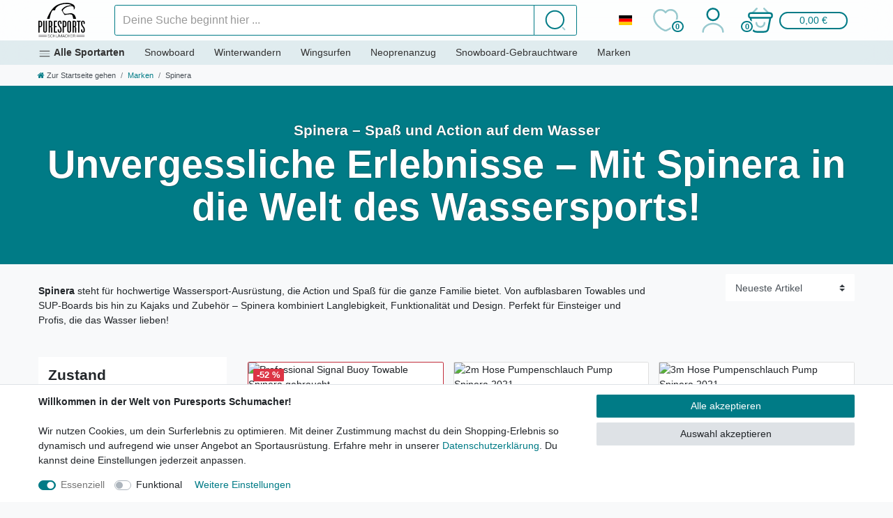

--- FILE ---
content_type: text/html; charset=UTF-8
request_url: https://www.puresports-schumacher.de/marken/spinera
body_size: 91695
content:






<!DOCTYPE html>

<html lang="de" data-framework="vue" prefix="og: http://ogp.me/ns#">

<head>
                        

    <script type="text/javascript">
    (function() {
        var _availableConsents = {"necessary.consent":[true,[],null],"necessary.consentActiveStatus":[true,["consentActiveStatus","_transaction_ids","cr-freeze"],null],"necessary.externalId":[true,["externalID"],null],"necessary.session":[true,[],null],"necessary.reCaptcha":[true,[],false],"necessary.csrf":[true,["XSRF-TOKEN"],null],"necessary.shopbooster_cookie":[true,["plenty_cache"],null],"necessary.paypal-cookies":[true,["X-PP-SILOVER","X-PP-L7","tsrc","paypalplus_session_v2"],false],"convenience.googleanalytics":[false,["\/^_gat_UA-\/","\/^_ga_\/","\/^_ga_\\\\S*\/","_ga","_gid","_gat","AMP_TOKEN","__utma","__utmt","__utmb","__utmc","__utmz","__utmv","__utmx","__utmxx","_gaexp","_opt_awcid","_opt_awmid","_opt_awgid","_opt_awkid","_opt_utmc"],false],"convenience.bingads":[false,["UET","_uetsid_exp","_uetmsclkid_exp","_uetmsclkid","_uetsid","SRCHHPGUSR","SRCHUSR","MSCC","SRCHUID","_SS","_EDGE_S","SRCHD","MUID","_RwBf","_HPVN","ipv6","_uetvid"],false],"convenience.tagmanager":[false,["no-cookies"],false],"convenience.languageDetection":[null,[],null]};
        var _allowedCookies = ["plenty_cache","consentActiveStatus","_transaction_ids","cr-freeze","externalID","XSRF-TOKEN","X-PP-SILOVER","X-PP-L7","tsrc","paypalplus_session_v2","plenty-shop-cookie","PluginSetPreview","SID_PLENTY_ADMIN_28024","PreviewCookie"] || [];

        window.ConsentManager = (function() {
            var _consents = (function() {
                var _rawCookie = document.cookie.split(";").filter(function (cookie) {
                    return cookie.trim().indexOf("plenty-shop-cookie=") === 0;
                })[0];

                if (!!_rawCookie) {
                    try {
                        _rawCookie = decodeURIComponent(_rawCookie);
                    } catch (e) {
                        document.cookie = "plenty-shop-cookie= ; expires = Thu, 01 Jan 1970 00:00:00 GMT"
                        return null;
                    }

                    try {
                        return JSON.parse(
                            _rawCookie.trim().substr("plenty-shop-cookie=".length)
                        );
                    } catch (e) {
                        return null;
                    }
                }
                return null;
            })();

            Object.keys(_consents || {}).forEach(function(group) {
                if(typeof _consents[group] === 'object' && _consents[group] !== null)
                {
                    Object.keys(_consents[group] || {}).forEach(function(key) {
                        var groupKey = group + "." + key;
                        if(_consents[group][key] && _availableConsents[groupKey] && _availableConsents[groupKey][1].length) {
                            Array.prototype.push.apply(_allowedCookies, _availableConsents[groupKey][1]);
                        }
                    });
                }
            });

            if(!_consents) {
                Object.keys(_availableConsents || {})
                    .forEach(function(groupKey) {
                        if(_availableConsents[groupKey] && ( _availableConsents[groupKey][0] || _availableConsents[groupKey][2] )) {
                            Array.prototype.push.apply(_allowedCookies, _availableConsents[groupKey][1]);
                        }
                    });
            }

            var _setResponse = function(key, response) {
                _consents = _consents || {};
                if(typeof key === "object" && typeof response === "undefined") {
                    _consents = key;
                    document.dispatchEvent(new CustomEvent("consent-change", {
                        detail: {key: null, value: null, data: key}
                    }));
                    _enableScriptsOnConsent();
                } else {
                    var groupKey = key.split(".")[0];
                    var consentKey = key.split(".")[1];
                    _consents[groupKey] = _consents[groupKey] || {};
                    if(consentKey === "*") {
                        Object.keys(_availableConsents).forEach(function(aKey) {
                            if(aKey.split(".")[0] === groupKey) {
                                _consents[groupKey][aKey.split(".")[1]] = response;
                            }
                        });
                    } else {
                        _consents[groupKey][consentKey] = response;
                    }
                    document.dispatchEvent(new CustomEvent("consent-change", {
                        detail: {key: key, value: response, data: _consents}
                    }));
                    _enableScriptsOnConsent();
                }
                if(!_consents.hasOwnProperty('_id')) {
                    _consents['_id'] = "e605922063c5be69e5833be66d2efc10a7899b82";
                }

                Object.keys(_availableConsents).forEach(function(key) {
                    if((_availableConsents[key][1] || []).length > 0) {
                        if(_isConsented(key)) {
                            _availableConsents[key][1].forEach(function(cookie) {
                                if(_allowedCookies.indexOf(cookie) < 0) _allowedCookies.push(cookie);
                            });
                        } else {
                            _allowedCookies = _allowedCookies.filter(function(cookie) {
                                return _availableConsents[key][1].indexOf(cookie) < 0;
                            });
                        }
                    }
                });

                document.cookie = "plenty-shop-cookie=" + JSON.stringify(_consents) + "; path=/; expires=" + _expireDate() + "; secure";
            };
            var _hasResponse = function() {
                return _consents !== null;
            };

            var _expireDate = function() {
                var expireSeconds = 0;
                                    expireSeconds = 8640000;
                                const date = new Date();
                date.setSeconds(date.getSeconds() + expireSeconds);
                const offset = date.getTimezoneOffset() / 60;
                date.setHours(date.getHours() - offset)
                return date.toUTCString();
            }
            var _isConsented = function(key) {
                var groupKey = key.split(".")[0];
                var consentKey = key.split(".")[1];

                if (consentKey === "*") {
                    return Object.keys(_availableConsents).some(function (aKey) {
                        var aGroupKey = aKey.split(".")[0];
                        return aGroupKey === groupKey && _isConsented(aKey);
                    });
                } else {
                    if(!_hasResponse()) {
                        return _availableConsents[key][0] || _availableConsents[key][2];
                    }

                    if(_consents.hasOwnProperty(groupKey) && _consents[groupKey].hasOwnProperty(consentKey))
                    {
                        return !!_consents[groupKey][consentKey];
                    }
                    else {
                        if(!!_availableConsents[key])
                        {
                            return _availableConsents[key][0];
                        }

                        console.warn("Cookie has been blocked due to not being registered: " + key);
                        return false;
                    }
                }
            };
            var _getConsents = function() {
                var _result = {};
                Object.keys(_availableConsents).forEach(function(key) {
                    var groupKey = key.split(".")[0];
                    var consentKey = key.split(".")[1];
                    _result[groupKey] = _result[groupKey] || {};
                    if(consentKey !== "*") {
                        _result[groupKey][consentKey] = _isConsented(key);
                    }
                });
                return _result;
            };
            var _isNecessary = function(key) {
                return _availableConsents.hasOwnProperty(key) && _availableConsents[key][0];
            };
            var _enableScriptsOnConsent = function() {
                var elementsToEnable = document.querySelectorAll("script[data-cookie-consent]");
                Array.prototype.slice.call(elementsToEnable).forEach(function(el) {
                    if(el.dataset && el.dataset.cookieConsent && _isConsented(el.dataset.cookieConsent) && el.type !== "application/javascript") {
                        var newScript = document.createElement("script");
                        if(el.src) {
                            newScript.src = el.src;
                        } else {
                            newScript.textContent = el.textContent;
                        }
                        el.parentNode.replaceChild(newScript, el);
                    }
                });
            };
            window.addEventListener("load", _enableScriptsOnConsent);
                        // Cookie proxy
            (function() {
                var _data = {};
                var _splitCookieString = function(cookiesString) {

                    var _allCookies = cookiesString.split(";");
                    var regex = /[^=]+=[^;]*;?((?:expires|path|domain)=[^;]*;)*/gm;
                    var cookies = [];

                    _allCookies.forEach(function(cookie){
                        if(cookie.trim().indexOf("plenty-shop-cookie=") === 0) {
                            var cookieString = decodeURIComponent(cookiesString);
                            var match;
                            while((match = regex.exec(cookieString)) !== null) {
                                if(match.index === match.lastIndex) {
                                    regex.lastIndex++;
                                }
                                cookies.push(match[0]);
                            }
                        } else if(cookie.length) {
                            cookies.push(cookie);
                        }
                    });

                    return cookies;

                };
                var _parseCookies = function (cookiesString) {
                    return _splitCookieString(cookiesString).map(function(cookieString) {
                        return _parseCookie(cookieString);
                    });
                };
                var _parseCookie = function(cookieString) {
                    var cookie = {
                        name: null,
                        value: null,
                        params: {}
                    };
                    var match = /^([^=]+)=([^;]*);*((?:[^;]*;?)*)$/.exec(cookieString.trim());
                    if(match && match[1]) {
                        cookie.name = match[1];
                        cookie.value = match[2];

                        (match[3] || "").split(";").map(function(param) {
                            return /^([^=]+)=([^;]*);?$/.exec(param.trim());
                        }).filter(function(param) {
                            return !!param;
                        }).forEach(function(param) {
                            cookie.params[param[1]] = param[2];
                        });

                        if(cookie.params && !cookie.params.path) {
                            cookie.params.path = "/";
                        }
                    }

                    return cookie;
                };
                var _isAllowed = function(cookieName) {
                    return _allowedCookies.some(function(allowedCookie) {
                        var match = /^\/(.*)\/([gmiy]*)$/.exec(allowedCookie);
                        return (match && match[1] && (new RegExp(match[1], match[2])).test(cookieName))
                            || allowedCookie === cookieName;
                    });
                };
                var _set = function(cookieString) {
                    var cookie = _parseCookie(cookieString);
                                                                    var domainParts = (window.location.host || window.location.hostname).split(".");
                        if(domainParts[0] === "www") {
                            domainParts.shift();
                            cookie.domain = "." + domainParts.join(".");
                        } else {
                            cookie.domain = (window.location.host || window.location.hostname);
                        }
                                        if(cookie && cookie.name) {
                        if(_isAllowed(cookie.name)) {
                            var cookieValue = cookie.value || "";
                            _data[cookie.name] = cookieValue + Object.keys(cookie.params || {}).map(function(paramKey) {
                                                            var date = new Date(_expireDate());
                                if(paramKey === "expires" && (new Date(cookie.params[paramKey]).getTime()) > date.getTime()) {
                                    return "; expires=" + _expireDate();
                                }
                                                            return "; " + paramKey.trim() + "=" + cookie.params[paramKey].trim();
                            }).join("");
                        } else {
                            _data[cookie.name] = null;
                            console.warn("Cookie has been blocked due to privacy settings: " + cookie.name);
                        }
                        _update();
                    }
                };
                var _get = function() {
                    return Object.keys(_data).filter(function (key) {
                        return !!_data[key];
                    }).map(function (key) {
                        return key + "=" + (_data[key].split(";")[0]);
                    }).join("; ");
                };
                var _update = function() {
                    delete document.cookie;
                    var cookies = _parseCookies(document.cookie);
                    Object.keys(_data).forEach(function(key) {
                        if(!_data[key]) {
                            // unset cookie
                            var domains = (window.location.host || window.location.hostname).split(".");
                            while(domains.length > 1) {
                                document.cookie = key + "=; path=/; expires=Thu, 01 Jan 1970 00:00:01 GMT; domain="+domains.join(".");
                                document.cookie = key + "=; path=/; expires=Thu, 01 Jan 1970 00:00:01 GMT; domain=."+domains.join(".");
                                domains.shift();
                            }
                            document.cookie = key + "=; path=/; expires=Thu, 01 Jan 1970 00:00:01 GMT;";
                            delete _data[key];
                        } else {
                            var existingCookie = cookies.find(function(cookie) { return cookie.name === key; });
                            var parsedData = _parseCookie(key + "=" + _data[key]);
                            if(!existingCookie || existingCookie.value !== parsedData.value) {
                                document.cookie = key + "=" + _data[key];
                            } else {
                                // console.log('No changes to cookie: ' + key);
                            }
                        }
                    });

                    if(!document.__defineGetter__) {
                        Object.defineProperty(document, 'cookie', {
                            get: _get,
                            set: _set
                        });
                    } else {
                        document.__defineGetter__('cookie', _get);
                        document.__defineSetter__('cookie', _set);
                    }
                };

                _splitCookieString(document.cookie).forEach(function(cookie)
                {
                    _set(cookie);
                });

                _update();
            })();
            
            return {
                setResponse: _setResponse,
                hasResponse: _hasResponse,
                isConsented: _isConsented,
                getConsents: _getConsents,
                isNecessary: _isNecessary
            };
        })();
    })();
</script>


    
<meta charset="utf-8">
<meta http-equiv="X-UA-Compatible" content="IE=edge">
<meta name="viewport" content="width=device-width, initial-scale=1">
<meta name="format-detection" content="telephone=no"> 
<link rel="icon" type="image/x-icon" href="/tpl/favicon_0.ico">


            <link rel="canonical" href="https://www.puresports-schumacher.de/spinera">
    
    
<link rel="dns-prefetch" href="https://cdn02.plentymarkets.com">
<link rel="preconnect" href="https://cdn02.plentymarkets.com" crossorigin>



    <link rel="preload" as="style" href="https://cdn02.plentymarkets.com/dqaqtvmxowl5/plugin/105/puresportstheme/css/ceres-base.min.css">
    
<link rel="stylesheet" href="https://cdn02.plentymarkets.com/dqaqtvmxowl5/plugin/105/puresportstheme/css/ceres-base.min.css">


    
    <link rel="preload" href="https://cdn02.plentymarkets.com/dqaqtvmxowl5/plugin/105/puresportstheme/js/dist/ceres-client.min.js" as="script">
    
    
            
    
    <link rel="preload" href="https://cdn02.plentymarkets.com/dqaqtvmxowl5/plugin/105/puresportstheme/documents/fonts/fontawesome-webfont.woff2" as="font" type="font/woff2" crossorigin>

<link rel="preload" as="image" href="https://cdn02.plentymarkets.com/dqaqtvmxowl5/frontend/puresports.svg">

                    

<!-- Extend the existing style with a template -->
                            
    

<script>

    
    function setCookie(name,value,days) {
        var expires = "";
        if (days) {
            var date = new Date();
            date.setTime(date.getTime() + (days*24*60*60*1000));
            expires = "; expires=" + date.toUTCString();
        }
        document.cookie = name + "=" + (value || "")  + expires + "; path=/";
    }
    function getCookie(name) {
        var nameEQ = name + "=";
        var ca = document.cookie.split(';');
        for (var i = 0; i < ca.length; i++) {
            var c = ca[i];
            while (c.charAt(0) == ' ') c = c.substring(1, c.length);
            if (c.indexOf(nameEQ) == 0) return c.substring(nameEQ.length, c.length);
        }
        return null;
    }

    if (getCookie("externalID") == null) {
        setCookie("externalID",  '6966d5144bbe5' + Math.random(), 100);
    }

    let consentActiveStatus = [{"googleanalytics":"false","googleads":"false","facebookpixel":"false","bingads":"false","pinterest":"false","adcell":"false","econda":"false","channelpilot":"false","sendinblue":"false","hotjar":"false","moebelde":"false","intelligentreach":"false","clarity":"false","awin":"false","belboon":"false"}];
    setCookie("consentActiveStatus",JSON.stringify(consentActiveStatus),100);

    function normalizeString(a) {
        return a.replace(/[^\w\s]/gi, '');
    }

    function convertAttributesToText(attributes){
        var variantText = '';

        if(attributes.length){
            for(let i = 0; i < attributes.length ; i++){
                variantText+= attributes[i]["value"]["names"]["name"];
                if(i !== (attributes.length-1)){
                    variantText+= ", ";
                }
            }
        }
        return variantText;
    }

    function sendProductListClick(position, products) {
        var payload = {
            'ecommerce': {
                'currencyCode': '',
                'click': {
                    'actionField': {'list': ''},
                    'products': new Array(products[position])
                }
            },
            'ga4Event': 'select_item',
            'nonInteractionHit': false,
            'event': 'ecommerceEvent',
            'eventCategory': 'E-Commerce',
            'eventAction': 'Produktklick',
            'eventLabel': '',
            'eventValue': undefined
        };
        dataLayer.push(payload);    }

    function capiCall(payload){
            }

    window.dataLayer = window.dataLayer || [];
    function gtag() { window.dataLayer.push(arguments);}
    let plentyShopCookie = getCookie("plenty-shop-cookie");
    plentyShopCookie = (typeof plentyShopCookie === "undefined") ? '' : JSON.parse(decodeURIComponent(plentyShopCookie));
    

    
        let microsoft_ad_storage =  'denied';


        if(plentyShopCookie){
            microsoft_ad_storage = plentyShopCookie.convenience.bingads ? 'granted' : 'denied';
                    }

        let microsoftConsentObject = {
            ad_storage: microsoft_ad_storage
        };

        window.uetq = window.uetq || [];
        window.uetq.push('consent', 'default', microsoftConsentObject);


    
                    let ad_storage =  'denied';
        let ad_user_data = 'denied';
        let ad_personalization = 'denied';
        let analytics_storage = 'denied';

        if(plentyShopCookie){
            ad_storage=  plentyShopCookie.convenience.googleanalytics ? 'granted' : 'denied';
            ad_user_data=  plentyShopCookie.convenience.googleanalytics ? 'granted' : 'denied';
            ad_personalization=  plentyShopCookie.convenience.googleanalytics ? 'granted' : 'denied';
            analytics_storage=  plentyShopCookie.convenience.googleanalytics ? 'granted' : 'denied';
                    }

        let consentObject = {
            ad_storage: ad_storage,
            ad_user_data: ad_user_data,
            ad_personalization: ad_personalization,
            analytics_storage: analytics_storage
        };

        gtag('consent', 'default', consentObject);
    

    document.addEventListener("consent-change", function (e){

        
        var consentIntervall = setInterval(function(){

            
                let consentObject = {
                    ad_storage: e.detail.data.convenience.googleanalytics ? 'granted' : 'denied',
                    ad_user_data: e.detail.data.convenience.googleanalytics ? 'granted' : 'denied',
                    ad_personalization: e.detail.data.convenience.googleanalytics ? 'granted' : 'denied',
                    analytics_storage: e.detail.data.convenience.googleanalytics ? 'granted' : 'denied'
                };

                gtag('consent', 'update', consentObject );

            
            
                let microsoftConsentObject = {
                    ad_storage: e.detail.data.convenience.bingads ? 'granted' : 'denied'
                };

                window.uetq = window.uetq || [];
                window.uetq.push('consent', 'update', microsoftConsentObject);

            
            var payload = {
                'event': 'consentChanged'
            };
            dataLayer.push(payload);
            clearInterval(consentIntervall);
        }, 200);
    });
</script>


            



        
    
    
              

    
    
    
    
    

        



<meta name="robots" content="ALL">
    <meta name="description" content="Entdecke Spinera: Aufblasbare Towables, SUP-Boards, Kajaks und Wassersport-Zubehör – für Action, Spaß und Komfort auf dem Wasser.">
    <meta name="keywords" content="spinera">
<meta property="og:title" content="Spinera – Hochwertige Wassersport-Ausrüstung für jedes Abenteuer"/>
<meta property="og:type" content="article"/>
<meta property="og:url" content="https://www.puresports-schumacher.de/spinera"/>
<meta property="og:image" content="https://cdn02.plentymarkets.com/dqaqtvmxowl5/frontend/puresports.svg"/>
<meta property="thumbnail" content="https://cdn02.plentymarkets.com/dqaqtvmxowl5/frontend/puresports.svg"/>

<script type="application/ld+json">
{
    "@context": "http://schema.org",
    "@type": "WebSite",
    "url": "https://www.puresports-schumacher.de/spinera"
    }
</script>

<title>Spinera – Hochwertige Wassersport-Ausrüstung für jedes Abenteuer</title>
    
            

<script type="application/json" data-translation="AdvancedItemList::AIL">
    {"product":"Produkt","addAllProductsToBasket":"Alle <span class=\"h3 font-weight-normal mb-0\">:productCount<\/span> zum Gesamtpreis von <span class=\"h3 font-weight-normal mb-0\">:price<\/span> in den Warenkorb","pleaseSelectVariations":"Bitte bei jedem Produkt eine Variante ausw\u00e4hlen","toolTipAddAllProductsToBasket":"Alle :productCount zum Gesamtpreis von :price in den Warenkorb","toolTipPleaseSelectVariations":"Bitte bei jedem Produkt eine Variante ausw\u00e4hlen","selectProduct":"Produkt ausw\u00e4hlen","resetProductSlotSelection":"Auswahl zur\u00fccksetzen","changeSlotProduct":"Set-Produkt \u00e4ndern"}
</script>


                <style>.product-highlight {
            background: linear-gradient(90deg, rgba(255,196,0,1) 0%, rgba(252,163,17,1) 50%, rgba(255,94,0,1) 100%);
            color: white;
            padding: 15px;
            border-radius: 10px;
            text-align: center;
        }

.two-columns {
column-count: 2;
column-gap: 1.25rem;
orphans: 1;
widows: 1;
}

.two-colums table {
margin-bottom: 1rem;
width: 100%;
}

.two-columns td, .two-columns th {
border-top: 1px solid #dee2e6;
padding: .75rem;
vertical-align: top;
}

.two-columns th {
border-bottom: 2px solid #dee2e6;
vertical-align: bottom;
background-color: #e9ecef;
}

:root{
      --ps-green:#1a3a34; --ps-copper:#b87333; --ps-ink:#0f1114; --ps-ice:#f2f5f7;
      --ps-accent:#00d1b2;
    }
    .ps-hero{background:#0d1117 url('https://cdn02.plentymarkets.com/dqaqtvmxowl5/frontend/content_img/Blackfriday/blackfriday-top-banner.avif') center/cover no-repeat;  position:relative;}
    .ps-hero::after{content:"";position:absolute;inset:0;background:linear-gradient(180deg,rgba(0,0,0,.45),rgba(0,0,0,.7));}
    .ps-hero > .container{position:relative;z-index:2}
    .ps-kicker{letter-spacing:.15em; text-transform:uppercase; color:var(--ps-accent);}
    .ps-glow{text-shadow:0 0 12px rgba(0,209,178,.6)}
    .ps-badge{background:var(--ps-copper);color:#fff;border-radius:999px;padding:.25rem .6rem;font-weight:600;font-size:.8rem}
    .ps-section{padding:48px 0}
    .ps-subtle{background:var(--ps-ice)}
    .countdown{display:flex;gap:12px;flex-wrap:wrap}
    .countdown .unit{background:#111;color:#fff;border-radius:.5rem;padding:10px 14px;text-align:center;min-width:76px}
    .countdown .num{font-size:1.4rem;font-weight:700;display:block}
    .brand-strip img{max-height:36px;transition:.2s}
    .brand-strip img:hover{filter:none;opacity:1}
    .deal-card{border:1px solid #e9ecef;border-radius:.75rem;overflow:hidden;background:#fff;transition:transform .15s ease}
    .deal-card:hover{transform:translateY(-3px)}
    .deal-tag{position:absolute;top:12px;left:12px;background:#111;color:#fff;font-weight:700;padding:.25rem .5rem;border-radius:.4rem}
    .deal-img{background:#f6f7f9;aspect-ratio:4/3;display:block}
    .ps-divider{border-top:2px solid #e8edf1;margin:24px 0}
    .checklist li{margin:.35rem 0}
    .ps-note{font-size:.9rem;color:#6c757d}
    .sticky-cta{position:sticky;bottom:16px;z-index:5}
    .ps-tilt{transform:skewX(-6deg)}
    .ps-tabs .nav-link{font-weight:600}
    .ps-accordion .card-header{background:#fff}
    .ps-snow{background: radial-gradient(98% 70% at 50% 0%, #ffffff 0%, #eef3f6 60%, #e6eef1 100%);}
    @media (min-width:992px){
      .xl{font-size:3rem}
      .xxl{font-size:3.6rem}
    }</style>
                            <meta name="google-site-verification" content="zsenxmnT-4p9lC6478rcJHIOFZ0-18ymHHUJkcjFUZI" />
            <script>        let isSignUp = false;        document.addEventListener("onSignUpSuccess", function (e) {                        isSignUp = true;            localStorage.setItem("signupTime", new Date().getTime());        });        document.addEventListener("onSetUserData", function (e) {                        if (e.detail.oldState.user.userData == null && e.detail.newState.user.userData !== null) {                let lastSignUpTime = localStorage.getItem("signupTime");                let timeDiff = new Date().getTime() - lastSignUpTime;                let is24HoursPassed = timeDiff > 24 * 60 * 60 * 1000;                if (isSignUp || is24HoursPassed) {                                        var payload = {                        'event': isSignUp ? 'sign_up' : 'login',                        'user_id': e.detail.newState.user.userData.id,                        'pageType': 'tpl.category.item'                    };                    dataLayer.push(payload);                                        isSignUp = false;                }            }        });        document.addEventListener("onSetComponent", function (e) {            console.log(e.detail);            if(e.detail.payload.component === "basket-preview"){                var payload = {                    'event': 'funnel_event',                    'action': 'OPEN_BASKET_PREVIEW',                };                dataLayer.push(payload);                            }        });        document.addEventListener("onSetCouponCode", function (e) {            console.log(e.detail);            if(e.detail.payload !== null){                var payload = {                    'event': 'funnel_event',                    'action': 'COUPON_CODE_ADDED',                    'couponCode': e.detail.payload                };                dataLayer.push(payload);                            }        });                var payload ={            'event': 'facebookEvent',            'event_id': '6966d5144d01c' + Math.random(),            'facebookEventName': 'PageView'        };        dataLayer.push(payload);        capiCall(payload);                document.addEventListener("onAddWishListId", function (e) {            var payload = {                'event': 'AddToWishlist',                'event_id': '6966d5144d01c' + Math.random(),                'ga4Event': 'add_to_wishlist',                'content_name': 'Marken &gt;&gt; Spinera',                'content_category': '',                'content_type': 'product',                'content_ids': e.detail.payload,                'contents': '',                'currency': 'EUR',                'value': '0.01'            };            dataLayer.push(payload);                    });        document.addEventListener("onSetWishListItems", function (e) {            console.log(e.detail.payload);            if (typeof e.detail.payload !== 'undefined') {                var products = [];                var idList = [];                var contents = [];                e.detail.payload.forEach(function (item, index) {                    products.push({                        id: item.data.item.id + '',                        name: item.data.texts.name1,                        price: item.data.prices.default.price.value + '',                        brand: item.data.item.manufacturer.externalName,                        category: 'Marken\/Spinera',                        variant: convertAttributesToText(item.data.attributes),                        position: index,                        list: 'Wunschliste'                    });                    contents.push({                        id: item.data.item.id,                        quantity: 1,                        item_price: item.data.prices.default.price.value                    });                    idList.push(item.id);                });                var payload = {                    'ecommerce': {                        'currencyCode': 'EUR',                        'impressions': products                    },                    'google_tag_params': {                        'ecomm_prodid': idList,                        'ecomm_pagetype': 'other',                        'ecomm_category': 'Wunschliste',                    },                    'content_ids': idList,                    'content_name': 'Wunschliste',                    'content_type': 'product',                    'contents': contents,                    'currency': 'EUR',                    'value': '0.01',                    'event': 'ecommerceEvent',                    'event_id': '6966d5144d01c' + Math.random(),                    'ga4Event': 'view_item_list',                    'eventCategory': 'E-Commerce',                    'eventAction': 'Produktimpression',                    'eventLabel': 'Marken &gt;&gt; Spinera',                    'eventValue': undefined                };                dataLayer.push(payload);                capiCall(payload);            }        });        document.addEventListener("onContactFormSend", function (e) {            var payload ={                'event': 'facebookEvent',                'event_id': '6966d5144d01c' + Math.random(),                'facebookEventName': 'Contact',                'currency': 'EUR',                'value': '0.01'            };            dataLayer.push(payload);            capiCall(payload);        });        document.addEventListener("onSetVariationOrderProperty", function (e) {            var payload = {                'event': 'facebookEvent',                'facebookEventName': 'CustomizeProduct',                'event_id': '6966d5144d01c' + Math.random(),                'currency': 'EUR',                'value': '0.01'            };            dataLayer.push(payload);            capiCall(payload);        });        document.addEventListener("onAddBasketItem", function (e) {                        var payload = {                'ecommerce': {                    'currencyCode': 'EUR',                    'add': {                        'actionField':                            {'list': 'Marken &gt;&gt; Spinera'},                        'products': [{                            'id': e.detail.payload[0].variationId + '',                            'quantity': e.detail.payload[0].quantity,                            'price': e.detail.payload[0].price+'',                            'variant': convertAttributesToText(e.detail.payload[0].variation.data.attributes),                            'name': e.detail.payload[0].variation.data.texts.name1,                            'brand': e.detail.payload[0].variation.data.item.manufacturer.externalName,                            'category': 'Marken\/Spinera'                                                    }]                    }                },                'content_name': 'Marken &gt;&gt; Spinera',                'content_type': 'product',                'content_ids': e.detail.payload[0].variationId,                'contents': [{                    'id': e.detail.payload[0].variationId,                    'quantity': e.detail.payload[0].quantity,                    'item_price': e.detail.payload[0].price                }],                'currency': 'EUR',                'value': '0.01',                'addCartValue':e.detail.payload[0].price+'',                'addCartQty': e.detail.payload[0].quantity,                'addCartId':e.detail.payload[0].variationId + '',                'addCartVariant': convertAttributesToText(e.detail.payload[0].variation.data.attributes),                'addCartName': e.detail.payload[0].variation.data.texts.name1,                'addCartBrand': e.detail.payload[0].variation.data.item.manufacturer.externalName,                'addCartCategory': 'Marken\/Spinera',                'addCartImage': e.detail.payload[0].variation.data.images.all[0].url,                'addCartItemLink': "https://www.puresports-schumacher.de/a-" + e.detail.payload[0].variation.data.item.id,                'nonInteractionHit': false,                'event': 'ecommerceEvent',                'event_id': '6966d5144d01c' + Math.random(),                'ga4Event': 'add_to_cart',                'eventCategory': 'E-Commerce',                'eventAction': 'addToCart',                'eventLabel': undefined,                'eventValue': undefined            };            dataLayer.push(payload);            capiCall(payload);        }, false);        document.addEventListener("onRemoveBasketItem", function (e) {            changeQty('remove', e);        });        document.addEventListener("onUpdateBasketItemQuantity",function (e) {            function isCurrentItem(item) {                return item.id == e.detail.payload.id;            }            currentBasketItem = e.detail.oldState.basket.items.find(isCurrentItem);            var origQty = currentBasketItem.quantity;            var newQty = e.detail.payload.quantity;            var qtyDiff = newQty - origQty;            if (qtyDiff > 0) {                changeQty("add", e, qtyDiff);            }            else{                changeQty("remove", e, qtyDiff *= -1);            }        });        document.addEventListener("onUpdateBasketItem", function (e) {            function isCurrentItem(item) {                return item.id == e.detail.payload.id;            }            currentBasketItem = e.detail.oldState.basket.items.find(isCurrentItem);            var origQty = currentBasketItem.quantity;            var newQty = e.detail.payload.quantity;            var qtyDiff = newQty - origQty;            if (qtyDiff > 0) {                changeQty("add", e, qtyDiff);            }        });        function changeQty(action, e, qty = e.detail.quantity) {            var currentBasketItem;            if (e.type === "onRemoveBasketItem") {                function isCurrentItem(item) {                    return item.id == e.detail.payload;                }                currentBasketItem = e.detail.oldState.basket.items.find(isCurrentItem);                qty = currentBasketItem.quantity;            } else {                function isCurrentItem(item) {                    return item.variationId == e.detail.payload.variationId;                }                currentBasketItem = e.detail.newState.basket.items.find(isCurrentItem);            }                        var payload = {                'ecommerce': {                    'currencyCode': 'EUR',                    [action]: {                        'products': [{                            'name': currentBasketItem.variation.data.texts.name1,                            'id': currentBasketItem.variationId + '',                            'price': currentBasketItem.price + '',                            'variant': convertAttributesToText(currentBasketItem.variation.data.attributes),                            'brand': currentBasketItem.variation.data.item.manufacturer.externalName,                            'category': 'Marken\/Spinera',                            'quantity': qty                                                      }]                    }                },                'content_name': 'Warenkorbvorschau',                'content_type': 'product',                'content_ids': currentBasketItem.variationId,                'contents': [{                    'id': currentBasketItem.variationId,                    'quantity': qty,                    'item_price': currentBasketItem.price                }],                'currency': 'EUR',                'value': '0.01',                'addCartValue':currentBasketItem.price+'',                'addCartQty': currentBasketItem.quantity,                'addCartId':currentBasketItem.variationId + '',                'addCartVariant': convertAttributesToText(currentBasketItem.variation.data.attributes),                'addCartName': currentBasketItem.variation.data.texts.name1,                'addCartBrand': currentBasketItem.variation.data.item.manufacturer.externalName,                'addCartCategory': 'Marken\/Spinera',                'addCartImage':  currentBasketItem.variation.data.images.all[0].url,                'addCartItemLink': "https://www.puresports-schumacher.de/a-" +  currentBasketItem.variation.data.item.id,                'nonInteractionHit': false,                'event': 'ecommerceEvent',                'event_id': '6966d5144d01c' + Math.random(),                'eventCategory': 'E-Commerce',                'ga4Event' : action + (action === 'add' ? '_to': '_from') + '_cart',                'eventAction': action + 'FromCart',                'eventLabel': undefined,                'eventValue': undefined            };            dataLayer.push(payload);            if(action === "add"){                capiCall(payload);            }        }    </script><script>    const products = new Array();        products.push({"id":"103877","name":"Professional Signal Buoy Towable Spinera gebraucht","price":"99.9","brand":"","category":"Marken\/Spinera","variant":"","position":0,"list":"Marken >> Spinera","shopaktion":""});        products.push({"id":"62298","name":"2m Hose Pumpenschlauch Pump Spinera 2021","price":"49.95","brand":"","category":"Marken\/Spinera","variant":"","position":1,"list":"Marken >> Spinera","shopaktion":""});        products.push({"id":"62296","name":"3m Hose Pumpenschlauch Pump Spinera 2021","price":"69.95","brand":"","category":"Marken\/Spinera","variant":"","position":2,"list":"Marken >> Spinera","shopaktion":""});        products.push({"id":"36013","name":"Allround Dual Size Nylon Vest - 50N Auftriebshilfe Weste Spinera 2020","price":"33.9","brand":"Spinera","category":"Marken\/Spinera","variant":"","position":3,"list":"Marken >> Spinera","shopaktion":""});        products.push({"id":"36002","name":"Rettungsweste Zenith-Sports Deluxe 70+ kg, L Weste Spinera 2020","price":"44.9","brand":"Spinera","category":"Marken\/Spinera","variant":"","position":4,"list":"Marken >> Spinera","shopaktion":""});        products.push({"id":"36001","name":"Rettungsweste Zenith-Sports Deluxe 60-70 kg, M Weste Spinera 2020","price":"44.9","brand":"Spinera","category":"Marken\/Spinera","variant":"","position":5,"list":"Marken >> Spinera","shopaktion":""});        products.push({"id":"35999","name":"Rettungsweste Zenith-Sports Deluxe 10-15 kg, BABY Weste Spinera","price":"34.9","brand":"Spinera","category":"Marken\/Spinera","variant":"","position":6,"list":"Marken >> Spinera","shopaktion":""});        products.push({"id":"35949","name":"Push Pump High Pressure Wasserpark Spinera 2020","price":"59.9","brand":"","category":"Marken\/Spinera","variant":"","position":7,"list":"Marken >> Spinera","shopaktion":""});        products.push({"id":"26480","name":"Boot und Tube Pumpe 12V 0,58 PSI Spinera","price":"9.9","brand":"","category":"Marken\/Spinera","variant":"","position":8,"list":"Marken >> Spinera","shopaktion":""});        products.push({"id":"16622","name":"Zenith Superfit Boating 30-40 kg, Youth Rettungsweste Spinera","price":"39.9","brand":"","category":"Marken\/Spinera","variant":"","position":9,"list":"Marken >> Spinera","shopaktion":""});        products.push({"id":"16615","name":"Zenith Superfit Boating 15-20 kg, Toddler Rettungsweste Spinera","price":"44.9","brand":"","category":"Marken\/Spinera","variant":"","position":10,"list":"Marken >> Spinera","shopaktion":""});        var maxProducts = 35;    if (products.length > maxProducts) {        while (products.length) {            var p = products.splice(0, maxProducts);            var payload = {                'ecommerce': {                    'currencyCode': 'EUR',                    'impressions': p                },                'event': 'analyticsEvent',                'ga4Event' : 'view_item_list',                'eventCategory': 'E-Commerce',                'eventAction': 'Produktimpression',                'eventLabel': 'Kategorie',                'eventValue': undefined            };            dataLayer.push(payload);        }        var payload = {            'google_tag_params': {                'ecomm_prodid':[103877,62298,62296,36013,36002,36001,35999,35949,26480,16622,16615],                'ecomm_pagetype': 'category',                'ecomm_category': 'Marken\/Spinera'            },            'content_ids': [103877,62298,62296,36013,36002,36001,35999,35949,26480,16622,16615],            'content_name': 'Spinera',            'content_type': 'product',            'idListComma':'103877,62298,62296,36013,36002,36001,35999,35949,26480,16622,16615',            'categoryId': 725,            'contents': [{"id":103877,"quantity":1,"item_price":99.9},{"id":62298,"quantity":1,"item_price":49.95},{"id":62296,"quantity":1,"item_price":69.95},{"id":36013,"quantity":1,"item_price":33.9},{"id":36002,"quantity":1,"item_price":44.9},{"id":36001,"quantity":1,"item_price":44.9},{"id":35999,"quantity":1,"item_price":34.9},{"id":35949,"quantity":1,"item_price":59.9},{"id":26480,"quantity":1,"item_price":9.9},{"id":16622,"quantity":1,"item_price":39.9},{"id":16615,"quantity":1,"item_price":44.9}],            'currency': 'EUR',            'value': '0.01',            'event': 'ecommerceEvent',            'event_id': '6966d5144d01c' + Math.random(),            'eventCategory': 'E-Commerce',            'eventAction': 'Produktimpression',            'eventLabel': 'Kategorie',            'eventValue': undefined        };        dataLayer.push(payload);        capiCall(payload);    } else {        var payload = {            'ecommerce': {                'currencyCode': 'EUR',                'impressions': products            },            'google_tag_params': {                'ecomm_prodid':[103877,62298,62296,36013,36002,36001,35999,35949,26480,16622,16615],                'ecomm_pagetype': 'category',                'ecomm_category': 'Marken\/Spinera'            },            'content_ids': [103877,62298,62296,36013,36002,36001,35999,35949,26480,16622,16615],            'content_name': 'Spinera',            'content_type': 'product',            'categoryId': 725,            'contents': [{"id":103877,"quantity":1,"item_price":99.9},{"id":62298,"quantity":1,"item_price":49.95},{"id":62296,"quantity":1,"item_price":69.95},{"id":36013,"quantity":1,"item_price":33.9},{"id":36002,"quantity":1,"item_price":44.9},{"id":36001,"quantity":1,"item_price":44.9},{"id":35999,"quantity":1,"item_price":34.9},{"id":35949,"quantity":1,"item_price":59.9},{"id":26480,"quantity":1,"item_price":9.9},{"id":16622,"quantity":1,"item_price":39.9},{"id":16615,"quantity":1,"item_price":44.9}],            'currency': 'EUR',            'value': '0.01',            'event': 'ecommerceEvent',            'event_id': '6966d5144d01c' + Math.random(),            'ga4Event' : 'view_item_list',            'eventCategory': 'E-Commerce',            'eventAction': 'Produktimpression',            'eventLabel': 'Kategorie',            'eventValue': undefined        };        dataLayer.push(payload);        capiCall(payload);    }    function sendProductClick(position) {        var payload = {            'ecommerce': {                'currencyCode': 'EUR',                'click': {                    'actionField': {'list': 'Marken &gt;&gt; Spinera'},                    'products': new Array(products[position])                }            },            'ga4Event' : 'select_item',            'nonInteractionHit': false,            'event': 'ecommerceEvent',            'eventCategory': 'E-Commerce',            'eventAction': 'Produktklick',            'eventLabel': 'Kategorie',            'eventValue': undefined        };        dataLayer.push(payload);    }    document.addEventListener("DOMContentLoaded", function(event) {        var mountedItems = document.querySelectorAll(".product-list > li");                if (mountedItems.length > 0) {            for (let i = 0; i < mountedItems.length; i++) {                mountedItems[i].addEventListener("click", function () {                        sendProductClick(i);                })            }        }else{            console.warn("[Google Analytics] Init product click-listener failed: Items not found. Adjust CSS selector in config");        }    });</script><!-- Google Tag Manager --><script type="text/plain" data-cookie-consent="convenience.tagmanager">        (function (w, d, s, l, i) {            w[l] = w[l] || [];            w[l].push({                'gtm.start':                    new Date().getTime(), event: 'gtm.js'            });            var f = d.getElementsByTagName(s)[0],                j = d.createElement(s), dl = l != 'dataLayer' ? '&l=' + l : '';            j.async = true;            j.src =                'https://www.googletagmanager.com/gtm.js?id=' + i + dl;            f.parentNode.insertBefore(j, f);        })(window, document, 'script', 'dataLayer', 'GTM-PFL2JQFW');</script><!-- End Google Tag Manager -->
            <style>
    :root {
    --star-size: 1.5rem;
    --star-color: #eee;
    --star-background: #fc0;
}

.ndsvratingstars {
    --percent: calc(var(--rating) / 5 * 100%);
    font-size: var(--star-size);
    line-height: 1;
}

.ndsvratingstars:before {
    content: '★★★★★';
    background: linear-gradient(90deg, var(--star-background) var(--percent), var(--star-color) var(--percent));
    -webkit-background-clip: text;
    -webkit-text-fill-color: transparent;
}

.ndsv-sv48-wrapper .ndsvratingstars {
    font-size: calc(var(--star-size) * 1.75);
}

.ndsv-all-votes-wrapper {
    top: 30px;
    margin-bottom: 30px;
}

.ndsv-all-votes-wrapper .ndsvseal {
    top: -40px;
    position: relative;
    margin-bottom: -35px;
}

.ndsv-sv48-wrapper .ndsvseal{
    margin-right: 1rem;}
</style>
            <style>
    #paypal_loading_screen {
        display: none;
        position: fixed;
        z-index: 2147483640;
        top: 0;
        left: 0;
        width: 100%;
        height: 100%;
        overflow: hidden;

        transform: translate3d(0, 0, 0);

        background-color: black;
        background-color: rgba(0, 0, 0, 0.8);
        background: radial-gradient(ellipse closest-corner, rgba(0,0,0,0.6) 1%, rgba(0,0,0,0.8) 100%);

        color: #fff;
    }

    #paypal_loading_screen .paypal-checkout-modal {
        font-family: "HelveticaNeue", "HelveticaNeue-Light", "Helvetica Neue Light", helvetica, arial, sans-serif;
        font-size: 14px;
        text-align: center;

        box-sizing: border-box;
        max-width: 350px;
        top: 50%;
        left: 50%;
        position: absolute;
        transform: translateX(-50%) translateY(-50%);
        cursor: pointer;
        text-align: center;
    }

    #paypal_loading_screen.paypal-overlay-loading .paypal-checkout-message, #paypal_loading_screen.paypal-overlay-loading .paypal-checkout-continue {
        display: none;
    }

    .paypal-checkout-loader {
        display: none;
    }

    #paypal_loading_screen.paypal-overlay-loading .paypal-checkout-loader {
        display: block;
    }

    #paypal_loading_screen .paypal-checkout-modal .paypal-checkout-logo {
        cursor: pointer;
        margin-bottom: 30px;
        display: inline-block;
    }

    #paypal_loading_screen .paypal-checkout-modal .paypal-checkout-logo img {
        height: 36px;
    }

    #paypal_loading_screen .paypal-checkout-modal .paypal-checkout-logo img.paypal-checkout-logo-pp {
        margin-right: 10px;
    }

    #paypal_loading_screen .paypal-checkout-modal .paypal-checkout-message {
        font-size: 15px;
        line-height: 1.5;
        padding: 10px 0;
    }

    #paypal_loading_screen.paypal-overlay-context-iframe .paypal-checkout-message, #paypal_loading_screen.paypal-overlay-context-iframe .paypal-checkout-continue {
        display: none;
    }

    .paypal-spinner {
        height: 30px;
        width: 30px;
        display: inline-block;
        box-sizing: content-box;
        opacity: 1;
        filter: alpha(opacity=100);
        animation: rotation .7s infinite linear;
        border-left: 8px solid rgba(0, 0, 0, .2);
        border-right: 8px solid rgba(0, 0, 0, .2);
        border-bottom: 8px solid rgba(0, 0, 0, .2);
        border-top: 8px solid #fff;
        border-radius: 100%
    }

    .paypalSmartButtons div {
        margin-left: 10px;
        margin-right: 10px;
    }
</style>            

<script type="application/json" data-translation="Feedback::Feedback">
    {"customerReviewsDesc":"Kundenrezensionen \u2b07","customerReviewsAsc":"Kundenrezensionen \u2b06","customerReviews":"Kundenrezensionen","logInCustomerReviews":"Melde dich an, um eine Kundenrezension zu verfassen.","login":"Anmelden","title":"Titel","shopManagerLabel":"Shop-Betreiber","reviewMessage":"Rezensionstext","submitReview":"Rezension senden","editReview":"Rezension bearbeiten","deleteReview":"Rezension l\u00f6schen","errorDoesntOwnProduct":"Rezension nicht gesendet. Du musst den Artikel kaufen, bevor du ihn bewerten kannst.","cancel":"Abbrechen","noReviews":"F\u00fcr diesen Artikel wurden noch keine Kundenrezensionen verfasst.","deleteReviewConfirmation":"M\u00f6chtest du diese Rezension wirklich l\u00f6schen?","moderationMessage":"Diese Rezension wird gerade vom Shop-Betreiber gepr\u00fcft.","maximumNumberOfFeedbacksReached":"Du hast bereits eine oder mehrere Rezensionen f\u00fcr diesen Artikel verfasst.","createdOn":"Erstellt am","addComment":"Antwort hinzuf\u00fcgen","viewComments":"Antworten anzeigen","hideComments":"Antworten verstecken","deleteReply":"Antwort l\u00f6schen","deleteReplyConfirmation":"M\u00f6chtest du diese Antwort wirklich l\u00f6schen?","editReply":"Antwort bearbeiten","commentMessage":"Antworttext","submitComment":"Antwort senden","replyMessage":"Antworttext","submitReply":"Antwort senden","deleteConfirm":"Wirklich l\u00f6schen?","yesDeleteIt":"L\u00f6schen","verifiedPurchase":"Verifizierter Kauf","anonymous":"","authorName":"Dein Anzeigename (optional)","guestName":"Unbekannt","loadingFeedbacks":"Rezensionen werden geladen...","loadingItems":"Artikel werden geladen...","loadMore":"Weitere Rezensionen anzeigen","ratingRequired":"Bitte gib eine Bewertung ab.","titleRequired":"Bitte gib Sie einen Titel ein.","orderItemTitle":"Bewerte deine gekauften Artikel.","thankYou":"Vielen Dank f\u00fcr deine Bewertung!","facetName":"Artikelbewertung","feedbackTextLabel":"Platzhalter","feedbackTextLegend":"Bewertungssterne"}
</script>


            

<script type="application/json" data-translation="ShopBuilderUtilities::Template">
    {"zoomTextHint":"Zoom","swipeTextHint":"Swipe"}
</script>


            
    
        
    </head>

<body class="page-category-item page-category category-725 ">

                    

<script>
    if('ontouchstart' in document.documentElement)
    {
        document.body.classList.add("touch");
    }
    else
    {
        document.body.classList.add("no-touch");
    }
</script>

<div id="vue-app" data-server-rendered="true" class="app"><div template="#vue-notifications" class="notification-wrapper"></div> <div class="top-bar-wrapper"><div class="top-bar glass header-fw"><div class="container-max position-relative"><div class="top-bar-items search-permanent d-flex flex-grow-1 flex-column-reverse flex-md-row"><a href="/" title="Puresports Schumacher" class="d-none d-md-block"><img width="67" height="50" src="https://cdn02.plentymarkets.com/dqaqtvmxowl5/frontend/puresports.svg" alt="Puresports Schumacher" class="img-fluid"></a> <div class="always-visible-search flex-grow-1 d-flex mb-2 mt-md-2 ml-md-4 mx-lg-5"><div class="flex-fill"><div><label for="item-search_null" class="sr-only">Deine Suche beginnt hier ...</label> <div class="input-group input-group-lg"><input id="item-search_null" type="search" placeholder="Deine Suche beginnt hier ..." aria-label="Suchbegriff" value="" class="form-control border-primary"> <div class="input-group-append"><button type="submit" aria-label="Suche" class="btn btn-outline-primary py-0 px-3"><span class="sr-only">Suchen</span> <svg aria-hidden="true" fill="none" height="32" viewBox="0 0 24 24" width="32" xmlns="http://www.w3.org/2000/svg"><g stroke-linecap="round" stroke-linejoin="round" stroke-width="1.5"><path d="m11.5 21c5.2467 0 9.5-4.2533 9.5-9.5 0-5.24671-4.2533-9.5-9.5-9.5-5.24671 0-9.5 4.25329-9.5 9.5 0 5.2467 4.25329 9.5 9.5 9.5z"></path><path d="m22 22-2-2" opacity=".4"></path></g></svg></button></div></div> <!----></div></div> <button id="mobile-navigation-toggler" type="button" aria-label="Navigation – Alle Sportarten" class="d-block d-lg-none navbar-toggler ml-3 text-primary rounded-lg border border-primary"><svg aria-hidden="true" fill="none" height="24" viewBox="0 0 24 24" width="24" xmlns="http://www.w3.org/2000/svg"><g stroke-linecap="round" stroke-width="1.5"><path d="m3 7h18"></path><path d="m3 12h18" opacity=".34"></path><path d="m3 17h18"></path></g></svg></button></div> <div id="controlsList" class="d-flex py-2 py-md-0 shop-controls"><a href="/" title="Puresports Schumacher" class="d-block d-md-none flex-grow-1"><img width="60" height="45" src="https://cdn02.plentymarkets.com/dqaqtvmxowl5/frontend/puresports.svg" alt="Puresports Schumacher" class="img-fluid"></a> <a data-toggle="modal" data-testing="language-select" href="#countrySettings" data-target="#countrySettings" aria-expanded="false" aria-controls="countrySettings" aria-label="Land" class="nav-link"><i aria-hidden="true" class="flag-icon" style="background-image: url(https://cdn02.plentymarkets.com/dqaqtvmxowl5/plugin/105/puresportstheme/images/flags/4x3/de.svg)"></i></a> <a href="/wish-list" aria-label="Wunschliste" class="nav-link position-relative text-primary"><b class="position-absolute wishlist-count bg-white text-primary border border-primary rounded-pill px-1">0</b> <svg aria-hidden="true" fill="none" height="40" viewBox="0 0 24 24" width="40" xmlns="http://www.w3.org/2000/svg"><path d="m12.62 20.8101c-.34.12-.9.12-1.24 0-2.9-.99-9.38-5.12-9.38-12.12 0-3.09 2.49-5.59 5.56-5.59 1.82 0 3.43.88 4.44 2.24 1.01-1.36 2.63-2.24 4.44-2.24 3.07 0 5.56 2.5 5.56 5.59 0 7-6.48 11.13-9.38 12.12z" stroke-linecap="round" stroke-linejoin="round" stroke-width="1.5" opacity=".4"></path></svg></a> <div><a data-testing="login-select" href="#login" data-toggle="modal" aria-label="Anmelden" class="nav-link text-primary"><svg aria-hidden="true" fill="none" height="40" viewBox="0 0 24 24" width="40" xmlns="http://www.w3.org/2000/svg"><g stroke-linecap="round" stroke-linejoin="round" stroke-width="1.5"><path d="m12 12c2.7614 0 5-2.23858 5-5s-2.2386-5-5-5c-2.76142 0-5 2.23858-5 5s2.23858 5 5 5z"></path><path d="m20.5901 22c0-3.87-3.8499-7-8.5899-7-4.74005 0-8.59004 3.13-8.59004 7" opacity=".4"></path></g></svg></a> <!----></div> <div><a href="#" aria-label="Warenkorbvorschau" role="button" class="nav-link text-primary position-relative"><svg aria-hidden="true" fill="none" height="40" viewBox="0 0 24 24" width="40" xmlns="http://www.w3.org/2000/svg"><g stroke-width="1.5"><g opacity=".4" stroke-linecap="round" stroke-linejoin="round" stroke-miterlimit="10"><path d="m8.5 14.25c0 1.92 1.58 3.5 3.5 3.5s3.5-1.58 3.5-3.5"></path><path d="m8.80945 2-3.62 3.63"></path><path d="m15.1895 2 3.62 3.63"></path></g><path d="m2 7.8501c0-1.85.99-2 2.22-2h15.56c1.23 0 2.22.15 2.22 2 0 2.15-.99 2-2.22 2h-15.56c-1.23 0-2.22.15-2.22-2z"></path><path d="m3.5 10 1.41 8.64c.32 1.94 1.09 3.36 3.95 3.36h6.03c3.11 0 3.57-1.36 3.93-3.24l1.68-8.76" stroke-linecap="round"></path></g></svg> <b aria-label="Menge Produkte im Warenkorb" aria-live="polite" id="cart_item_count" class="position-absolute text-primary basket-count bg-white border border-primary rounded-pill px-1">0</b> <span aria-label="Warenwert im Warenkorb" aria-live="polite" id="cart_count" class="d-none d-sm-block border border-primary text-primary rounded-pill px-2 ml-2 font-weight-normal basket-sum">0,00 €</span></a></div></div></div></div> <div class="container-max px-0 px-lg-3"><div class="d-flex flex-row-reverse position-relative"></div></div></div></div> <!----> <div id="countrySettings" tabindex="-1" aria-hidden="true" aria-labelledby="headerSelectShippingCountry" class="modal fade"><div class="modal-dialog"><div class="modal-content"><div class="modal-header"><p id="headerSelectShippingCountry" class="h4">Lieferland</p> <button type="button" data-dismiss="modal" aria-hidden="true" aria-label="Schließen" class="close">×</button></div> <div class="modal-body"><div class="shipping-settings"><!----></div></div></div></div></div> <div class="top-nav d-none d-lg-block"><nav class="navbar glass glass-ice header-fw p-0 megamenu"><div class="container-max position-relative"><div class="main-navbar-collapsable mx-n3"><ul class="mainmenu p-0 m-0 d-flex justify-content-start"><li><a href="#"><svg aria-hidden="true" fill="none" height="18" viewBox="0 0 24 24" width="18" xmlns="http://www.w3.org/2000/svg"><g stroke-linecap="round" stroke-width="1.5"><path d="m3 7h18"></path><path d="m3 12h18" opacity=".34"></path><path d="m3 17h18"></path></g></svg> <b>Alle Sportarten</b></a></li> <li class="ddown"><a href="/snowboarden" title="Snowboard">Snowboard</a> <ul data-level="1" class="collapse"><li id="desktop-menunull"><div class="loading d-flex text-center"><div class="loading-animation m-auto"><div class="rect1 bg-appearance"></div> <div class="rect2 bg-appearance"></div> <div class="rect3 bg-appearance"></div> <div class="rect4 bg-appearance"></div> <div class="rect5 bg-appearance"></div></div></div></li></ul></li> <li class="ddown"><a href="/winterwandern" title="Winterwandern">Winterwandern</a> <ul data-level="1" class="collapse"><li id="desktop-menunull"><div class="loading d-flex text-center"><div class="loading-animation m-auto"><div class="rect1 bg-appearance"></div> <div class="rect2 bg-appearance"></div> <div class="rect3 bg-appearance"></div> <div class="rect4 bg-appearance"></div> <div class="rect5 bg-appearance"></div></div></div></li></ul></li> <li class="ddown"><a href="/wingsurfen" title="Wingsurfen">Wingsurfen</a> <ul data-level="1" class="collapse"><li id="desktop-menunull"><div class="loading d-flex text-center"><div class="loading-animation m-auto"><div class="rect1 bg-appearance"></div> <div class="rect2 bg-appearance"></div> <div class="rect3 bg-appearance"></div> <div class="rect4 bg-appearance"></div> <div class="rect5 bg-appearance"></div></div></div></li></ul></li> <li class="ddown"><a href="/neoprenanzuege" title="Neoprenanzug">Neoprenanzug</a> <ul data-level="1" class="collapse"><li id="desktop-menunull"><div class="loading d-flex text-center"><div class="loading-animation m-auto"><div class="rect1 bg-appearance"></div> <div class="rect2 bg-appearance"></div> <div class="rect3 bg-appearance"></div> <div class="rect4 bg-appearance"></div> <div class="rect5 bg-appearance"></div></div></div></li></ul></li> <li class="ddown"><a href="/snowboarden/gebrauchtware" title="Snowboard-Gebrauchtware">Snowboard-Gebrauchtware</a> <ul data-level="1" class="collapse"><li id="desktop-menunull"><div class="loading d-flex text-center"><div class="loading-animation m-auto"><div class="rect1 bg-appearance"></div> <div class="rect2 bg-appearance"></div> <div class="rect3 bg-appearance"></div> <div class="rect4 bg-appearance"></div> <div class="rect5 bg-appearance"></div></div></div></li></ul></li> <li class="ddown"><a href="/marken" title="Marken">Marken</a> <ul data-level="1" class="collapse"><li id="desktop-menunull"><div class="loading d-flex text-center"><div class="loading-animation m-auto"><div class="rect1 bg-appearance"></div> <div class="rect2 bg-appearance"></div> <div class="rect3 bg-appearance"></div> <div class="rect4 bg-appearance"></div> <div class="rect5 bg-appearance"></div></div></div></li></ul></li></ul></div></div></nav></div> <div class="breadcrumbs header-fw unfixed"><nav data-component="breadcrumbs" data-renderer="twig" class="small px-0"><ul class="breadcrumb container-max px-3 py-2 my-0 mx-auto justify-content-start"><li class="breadcrumb-item"><a href="/" aria-label="Zur Startseite gehen"><i aria-hidden="true" class="fa fa-home"></i> <span class="breadcrumb-home">Zur Startseite gehen</span></a></li> <li class="breadcrumb-item"><a href="/marken">Marken</a></li> <li class="breadcrumb-item active"><span>Spinera</span></li></ul> <div style="display:none;">
        {
            &quot;@context&quot;:&quot;http://schema.org/&quot;,
            &quot;@type&quot;:&quot;BreadcrumbList&quot;,
            &quot;itemListElement&quot;: [{&quot;@type&quot;:&quot;ListItem&quot;,&quot;position&quot;:1,&quot;item&quot;:{&quot;@id&quot;:&quot;\/&quot;,&quot;name&quot;:&quot;Home&quot;}},{&quot;@type&quot;:&quot;ListItem&quot;,&quot;position&quot;:2,&quot;item&quot;:{&quot;@id&quot;:&quot;\/marken&quot;,&quot;name&quot;:&quot;Marken&quot;}},{&quot;@type&quot;:&quot;ListItem&quot;,&quot;position&quot;:3,&quot;item&quot;:{&quot;@id&quot;:&quot;\/spinera&quot;,&quot;name&quot;:&quot;Spinera&quot;}}]
        }
        </div></nav></div> <div><div class="mobile-navigation-wrapper"><div aria-labelledby="mobile-navigation-toggler" itemscope="itemscope" itemtype="https://schema.org/SiteNavigationElement" class="mobile-navigation bg-white"><div style="display:none;"><ul class="breadcrumb d-block p-0 m-0 text-white"><li aria-label="Schließen" class="px-3 bg-danger pull-right"><i aria-hidden="true" class="fa fa-close"></i></li> <li class="breadcrumb-item pl-3"><i aria-hidden="true" class="fa fa-home"></i></li> </ul> <ul id="menu-1" class="mainmenu w-100 p-0 m-0 menu-active"><!----> <!---->  </ul> <ul id="menu-2" class="mainmenu w-100 p-0 m-0"><!----> <!---->  </ul></div> <ul class="breadcrumb text-white"><li aria-label="Schließen" class="btn-close"></li> <li class="breadcrumb-item"><i aria-hidden="true" class="fa fa-home"></i></li></ul> <div class="loading d-flex text-center"><div class="loading-animation m-auto"><div class="rect1 bg-appearance"></div> <div class="rect2 bg-appearance"></div> <div class="rect3 bg-appearance"></div> <div class="rect4 bg-appearance"></div> <div class="rect5 bg-appearance"></div></div></div></div> <div class="mobile-navigation-overlay"></div></div></div> <div id="page-body" class="main"><div class="categoriegrid pt-0 page-content container-max"><div class="row"><div class="col-12"><div class="widget widget-background parallax-img-container
     d-flex align-items-center             mh-3     widget-fw             mb-3" style="         "><div class="position-absolute w-100 h-100
                 bg-scroll bg-cover                 bg-primary"></div> <div class="container-max d-flex"><div class="w-100 pt-4 pb-4"><div class="widget widget-code widget-none text-white text-shadow text-center m-0"><div class="widget-inner bg-appearance mt-4 mb-4"><h1 class="h3">Spinera – Spaß und Action auf dem Wasser</h1> <h2 class="display-1 font-weight-bold">Unvergessliche Erlebnisse – Mit Spinera in die Welt des Wassersports!</h2></div></div> <div class="widget widget-step-by-step-navigation widget-none mb-0"><div class="widget-inner"></div></div></div></div></div> <div class="widget widget-grid widget-two-col row"><div class="widget-inner col-xl-9 widget-prop-xl-2-1 col-lg-9 widget-prop-lg-2-1 col-md-8 widget-prop-md-2-1 col-sm-12 widget-prop-sm-3-1 widget-stacked-mobile col-12 widget-prop-3-1 widget-stacked-mobile"><div><div class="widget widget-code widget-none"><div class="widget-inner bg-appearance"><p></p><meta charset="UTF-8"><strong>Spinera</strong> steht für hochwertige Wassersport-Ausrüstung, die Action und Spaß für die ganze Familie bietet. Von aufblasbaren Towables und SUP-Boards bis hin zu Kajaks und Zubehör – Spinera kombiniert Langlebigkeit, Funktionalität und Design. Perfekt für Einsteiger und Profis, die das Wasser lieben!<p></p></div></div></div></div> <div class="widget-inner col-xl-3 widget-prop-xl-auto col-lg-3 widget-prop-lg-auto col-md-4 widget-prop-md-auto col-sm-12 widget-prop-sm-3-1 col-12 widget-prop-3-1"><div><div class="widget widget-item-sorting pull-right"><div class="widget-inner"><div class="list-sort"><select aria-label="Sortierung" class="custom-select"><option value="default.recommended_sorting">Empfohlen</option> <option value="sorting.price.avg_asc">Preis ⬆</option> <option value="sorting.price.avg_desc">Preis ⬇</option> <option value="variation.createdAt_desc" selected="selected">Neueste Artikel</option> <option value="variation.createdAt_asc">Älteste Artikel</option> <option value="item.feedbackDecimal_asc">Kundenrezensionen ⬆</option> <option value="item.feedbackDecimal_desc">Kundenrezensionen ⬇</option></select></div></div></div></div></div></div> <div class="widget widget-grid widget-two-col row"><div class="widget-inner col-xl-3 widget-prop-xl-auto col-lg-3 widget-prop-lg-auto col-md-4 widget-prop-md-auto col-sm-12 widget-prop-sm-3-1 widget-stacked-mobile col-12 widget-prop-3-1 widget-stacked-mobile"><div><div class="widget widget-code widget-none"><div class="widget-inner bg-appearance"><button type="button" data-toggle="collapse" data-target=".collapse-filters" aria-expanded="false" class="btn btn-primary btn-block d-block d-sm-none mb-4"><i aria-hidden="true" class="fa fa-sliders default-float mr-1" style="line-height: inherit;"></i>Filter</button></div></div> <div class="widget widget-grid widget-two-col row collapse dont-collapse-sm collapse-filters"><div class="widget-inner col-xl-12 widget-prop-xl-3-1 widget-stacked col-lg-12 widget-prop-lg-3-1 widget-stacked col-md-12 widget-prop-md-3-1 widget-stacked-tablet col-sm-12 widget-prop-sm-3-1 widget-stacked-mobile col-12 widget-prop-3-1 widget-stacked-mobile"><div><div class="widget widget-filter-base widget-none"><div class="widget-filter-attributes-properties-characteristics"><div class="p-3 bg-white border-bottom"><div class="h3">Zustand</div> <div class="d-flex flex-wrap text-center mx-n1"><div class="my-1 px-1 flex-grow-1"><input id="option-68-45" type="checkbox" class="form-check-input d-none"> <label for="option-68-45" class="form-check-label border rounded-lg px-0 option-68"><div class="d-flex"><span class="flex-grow-1">gebraucht</span></div></label></div><div class="my-1 px-1 flex-grow-1"><input id="option-67-45" type="checkbox" class="form-check-input d-none"> <label for="option-67-45" class="form-check-label border rounded-lg px-0 option-67"><div class="d-flex"><span class="flex-grow-1">neu</span></div></label></div></div></div><div class="p-3 bg-white border-bottom"><div class="h3">Größen</div> <div class="d-flex flex-wrap text-center mx-n1"><div class="my-1 px-1 flex-grow-1"><input id="option-550-46" type="checkbox" class="form-check-input d-none"> <label for="option-550-46" class="form-check-label border rounded-lg px-0 option-550"><div class="d-flex"><span class="flex-grow-1">L</span></div></label></div></div></div></div></div> <div class="widget widget-filter-base widget-none"><div class="widget-filter-availability"><div class="p-3 bg-white border-bottom"><div class="h3">Verfügbarkeit</div> <div class="row flex-wrap text-center mx-n1 row-cols-2"><div class="col my-1 px-1"><input id="option-425-48" type="checkbox" class="form-check-input d-none"> <label for="option-425-48" class="form-check-label border rounded-lg p-0 option-425"><figure class="figure m-0"><img alt="Im Shop sofort verfügbar" src="https://cdn02.plentymarkets.com/dqaqtvmxowl5/frontend/facetten/25/425.webp" title="Im Shop sofort verfügbar" decoding="async" loading="lazy" class="img-fluid"> <figcaption class="figure-caption text-center mt-2">Im Shop sofort verfügbar</figcaption></figure></label></div></div></div></div></div> <div class="widget widget-filter-base widget-none"><div class="widget-filter-manufacturer"><div class="p-3 bg-white border-bottom"><div class="h3">Hersteller</div> <div class="row flex-wrap text-center mx-n1 row-cols-2"><div class="col my-1 px-1"><input id="option-449-50" type="checkbox" class="form-check-input d-none"> <label for="option-449-50" class="form-check-label border rounded-lg p-0 option-449"><figure class="figure m-0"><img alt="Spinera" src="https://cdn02.plentymarkets.com/dqaqtvmxowl5/frontend/facetten/9/449.webp" title="Spinera" decoding="async" loading="lazy" class="img-fluid"> <figcaption class="figure-caption text-center mt-2">Spinera</figcaption></figure></label></div></div></div></div></div></div></div> <div class="widget-inner col-xl-12 widget-prop-xl-3-1 col-lg-12 widget-prop-lg-3-1 col-md-12 widget-prop-md-3-1 col-sm-12 widget-prop-sm-3-1 col-12 widget-prop-3-1"><div></div></div></div> <div class="widget widget-selected-filter widget-primary widget-alignment-right mb-2"><div class="list-controls widget-alignment"><div template="#vue-item-filter-tag-list" class="selected-filters clearfix"> <!----></div></div></div></div></div> <div class="widget-inner col-xl-9 widget-prop-xl-2-1 col-lg-9 widget-prop-lg-2-1 col-md-8 widget-prop-md-2-1 col-sm-12 widget-prop-sm-3-1 col-12 widget-prop-3-1"><div><div class="widget widget-item-grid widget-secondary"><ul class="widget-inner product-list card-list grid mx-n2"><li class="p-2 col-6 col-md-6 col-lg-4"><div class="card rounded-lg h-100 bg-danger"><img srcset="https://cdn02.plentymarkets.com/dqaqtvmxowl5/item/images/28932/preview/Spinera-Professional-Signal-Buoy-w--Beachflag-hold-21-Buoy.jpg.avif 190w, https://cdn02.plentymarkets.com/dqaqtvmxowl5/item/images/28932/secondPreview/Spinera-Professional-Signal-Buoy-w--Beachflag-hold-21-Buoy.jpg.avif 380w" sizes="max-width(767px) calc(50vw - 30px), calc(25vw - 30px)" src="https://cdn02.plentymarkets.com/dqaqtvmxowl5/item/images/28932/preview/Spinera-Professional-Signal-Buoy-w--Beachflag-hold-21-Buoy.jpg.avif" alt=" Professional Signal Buoy Towable Spinera gebraucht" fetchpriority="high" width="300" height="300" class="card-img-top img-fluid bg-white rounded-top"> <div class="card-body p-2"><a href="/bekleidung/promotion/spinera-professional-signal-buoy-hold-buoy-gebraucht" title=" Professional Signal Buoy Towable Spinera gebraucht" class="card-title h5 font-weight-bold stretched-link text-white"><span class="brand font-weight-normal"></span> <br>
            Professional Signal Buoy Towable Spinera gebraucht
        </a></div> <div class="card-footer px-2 py-3 mb-0 text-right"><p class="h2 font-weight-normal mb-0">
            99<sup>90 €</sup></p> <span class="small d-block">
            UVP 208,24 €
        </span></div> <div class="special-tags p-2 position-absolute"><span class="badge badge-offer badge-danger">-52 %</span></div></div></li> <li class="p-2 col-6 col-md-6 col-lg-4"><div class="card rounded-lg h-100"><img srcset="https://cdn02.plentymarkets.com/dqaqtvmxowl5/item/images/16780/preview/Spinera-2m-Hose-Pumpenschlauch-21-Pumpenschlauch-Schlaeuche.jpg.avif 190w, https://cdn02.plentymarkets.com/dqaqtvmxowl5/item/images/16780/secondPreview/Spinera-2m-Hose-Pumpenschlauch-21-Pumpenschlauch-Schlaeuche.jpg.avif 380w" sizes="max-width(767px) calc(50vw - 30px), calc(25vw - 30px)" src="https://cdn02.plentymarkets.com/dqaqtvmxowl5/item/images/16780/preview/Spinera-2m-Hose-Pumpenschlauch-21-Pumpenschlauch-Schlaeuche.jpg.avif" alt=" 2m Hose Pumpenschlauch Pump Spinera 2021" fetchpriority="high" width="300" height="300" class="card-img-top img-fluid bg-white rounded-top"> <div class="card-body p-2"><a href="/spinera/2m-hose-pumpenschlauch-pump-2021" title=" 2m Hose Pumpenschlauch Pump Spinera 2021" class="card-title h5 font-weight-bold stretched-link text-dark"><span class="brand font-weight-normal"></span> <br>
            2m Hose Pumpenschlauch Pump Spinera 2021
        </a></div> <div class="card-footer px-2 py-3 mb-0 text-right"><p class="h2 font-weight-normal mb-0">
            49<sup>95 €</sup></p></div></div></li> <li class="p-2 col-6 col-md-6 col-lg-4"><div class="card rounded-lg h-100"><img srcset="https://cdn02.plentymarkets.com/dqaqtvmxowl5/item/images/16778/preview/Spinera-3m-Hose-Pumpenschlauch-21-Pumpenschlauch-Schlaeuche.jpg.avif 190w, https://cdn02.plentymarkets.com/dqaqtvmxowl5/item/images/16778/secondPreview/Spinera-3m-Hose-Pumpenschlauch-21-Pumpenschlauch-Schlaeuche.jpg.avif 380w" sizes="max-width(767px) calc(50vw - 30px), calc(25vw - 30px)" src="https://cdn02.plentymarkets.com/dqaqtvmxowl5/item/images/16778/preview/Spinera-3m-Hose-Pumpenschlauch-21-Pumpenschlauch-Schlaeuche.jpg.avif" alt=" 3m Hose Pumpenschlauch Pump Spinera 2021" loading="lazy" decoding="async" width="300" height="300" class="card-img-top img-fluid bg-white rounded-top"> <div class="card-body p-2"><a href="/spinera/3m-hose-pumpenschlauch-pump-2021" title=" 3m Hose Pumpenschlauch Pump Spinera 2021" class="card-title h5 font-weight-bold stretched-link text-dark"><span class="brand font-weight-normal"></span> <br>
            3m Hose Pumpenschlauch Pump Spinera 2021
        </a></div> <div class="card-footer px-2 py-3 mb-0 text-right"><p class="h2 font-weight-normal mb-0">
            69<sup>95 €</sup></p></div></div></li> <li class="p-2 col-6 col-md-6 col-lg-4"><div class="card rounded-lg h-100"><img srcset="https://cdn02.plentymarkets.com/dqaqtvmxowl5/item/images/9262/preview/Spinera-Allround-Dual-Size-Nylon-Vest-50N-2020-Weste-Wasser.jpg.avif 190w, https://cdn02.plentymarkets.com/dqaqtvmxowl5/item/images/9262/secondPreview/Spinera-Allround-Dual-Size-Nylon-Vest-50N-2020-Weste-Wasser.jpg.avif 380w" sizes="max-width(767px) calc(50vw - 30px), calc(25vw - 30px)" src="https://cdn02.plentymarkets.com/dqaqtvmxowl5/item/images/9262/preview/Spinera-Allround-Dual-Size-Nylon-Vest-50N-2020-Weste-Wasser.jpg.avif" alt="Spinera Allround Dual Size Nylon Vest - 50N Auftriebshilfe Weste Spinera 2020" loading="lazy" decoding="async" width="300" height="300" class="card-img-top img-fluid bg-white rounded-top"> <div class="card-body p-2"><a href="/spinera/allround-dual-size-nylon-vest-50n-auftriebshilfe-weste-spinera-2020_9262_36013" title="Spinera Allround Dual Size Nylon Vest - 50N Auftriebshilfe Weste Spinera 2020" class="card-title h5 font-weight-bold stretched-link text-dark"><span class="brand font-weight-normal">Spinera</span> <br>
            Allround Dual Size Nylon Vest - 50N Auftriebshilfe Weste Spinera 2020
        </a></div> <div class="card-footer px-2 py-3 mb-0 text-right"><p class="h2 font-weight-normal mb-0">
            33<sup>90 €</sup></p></div></div></li> <li class="p-2 col-6 col-md-6 col-lg-4"><div class="card rounded-lg h-100"><img srcset="https://cdn02.plentymarkets.com/dqaqtvmxowl5/item/images/9259/preview/Spinera-Rettungsweste-Zenith-Sports-Deluxe-70--kg--L-Weste.jpg.avif 190w, https://cdn02.plentymarkets.com/dqaqtvmxowl5/item/images/9259/secondPreview/Spinera-Rettungsweste-Zenith-Sports-Deluxe-70--kg--L-Weste.jpg.avif 380w" sizes="max-width(767px) calc(50vw - 30px), calc(25vw - 30px)" src="https://cdn02.plentymarkets.com/dqaqtvmxowl5/item/images/9259/preview/Spinera-Rettungsweste-Zenith-Sports-Deluxe-70--kg--L-Weste.jpg.avif" alt="Spinera Rettungsweste Zenith-Sports Deluxe 70+ kg, L Weste Spinera 2020" loading="lazy" decoding="async" width="300" height="300" class="card-img-top img-fluid bg-white rounded-top"> <div class="card-body p-2"><a href="/spinera/rettungsweste-zenith-sports-deluxe-70-kg-l-2020" title="Spinera Rettungsweste Zenith-Sports Deluxe 70+ kg, L Weste Spinera 2020" class="card-title h5 font-weight-bold stretched-link text-dark"><span class="brand font-weight-normal">Spinera</span> <br>
            Rettungsweste Zenith-Sports Deluxe 70+ kg, L Weste Spinera 2020
        </a></div> <div class="card-footer px-2 py-3 mb-0 text-right"><p class="h2 font-weight-normal mb-0">
            44<sup>90 €</sup></p></div></div></li> <li class="p-2 col-6 col-md-6 col-lg-4"><div class="card rounded-lg h-100"><img srcset="https://cdn02.plentymarkets.com/dqaqtvmxowl5/item/images/9258/preview/Spinera-Rettungsweste-Zenith-Sports-Deluxe-60-70-kg--M-Weste.jpg.avif 190w, https://cdn02.plentymarkets.com/dqaqtvmxowl5/item/images/9258/secondPreview/Spinera-Rettungsweste-Zenith-Sports-Deluxe-60-70-kg--M-Weste.jpg.avif 380w" sizes="max-width(767px) calc(50vw - 30px), calc(25vw - 30px)" src="https://cdn02.plentymarkets.com/dqaqtvmxowl5/item/images/9258/preview/Spinera-Rettungsweste-Zenith-Sports-Deluxe-60-70-kg--M-Weste.jpg.avif" alt="Spinera Rettungsweste Zenith-Sports Deluxe 60-70 kg, M Weste Spinera 2020" loading="lazy" decoding="async" width="300" height="300" class="card-img-top img-fluid bg-white rounded-top"> <div class="card-body p-2"><a href="/spinera/rettungsweste-zenith-sports-deluxe-60-70-kg-m-weste-spinera-2020" title="Spinera Rettungsweste Zenith-Sports Deluxe 60-70 kg, M Weste Spinera 2020" class="card-title h5 font-weight-bold stretched-link text-dark"><span class="brand font-weight-normal">Spinera</span> <br>
            Rettungsweste Zenith-Sports Deluxe 60-70 kg, M Weste Spinera 2020
        </a></div> <div class="card-footer px-2 py-3 mb-0 text-right"><p class="h2 font-weight-normal mb-0">
            44<sup>90 €</sup></p></div></div></li> <li class="p-2 col-6 col-md-6 col-lg-4"><div class="card rounded-lg h-100"><img srcset="https://cdn02.plentymarkets.com/dqaqtvmxowl5/item/images/9256/preview/Spinera-Rettungsweste-Zenith-Sports-Deluxe-10-15-kg--BABY-Weste.jpg.avif 190w, https://cdn02.plentymarkets.com/dqaqtvmxowl5/item/images/9256/secondPreview/Spinera-Rettungsweste-Zenith-Sports-Deluxe-10-15-kg--BABY-Weste.jpg.avif 380w" sizes="max-width(767px) calc(50vw - 30px), calc(25vw - 30px)" src="https://cdn02.plentymarkets.com/dqaqtvmxowl5/item/images/9256/preview/Spinera-Rettungsweste-Zenith-Sports-Deluxe-10-15-kg--BABY-Weste.jpg.avif" alt="Spinera Rettungsweste Zenith-Sports Deluxe 10-15 kg, BABY Weste Spinera" loading="lazy" decoding="async" width="300" height="300" class="card-img-top img-fluid bg-white rounded-top"> <div class="card-body p-2"><a href="/spinera/rettungsweste-zenith-sports-deluxe-10-15-kg-baby-2020" title="Spinera Rettungsweste Zenith-Sports Deluxe 10-15 kg, BABY Weste Spinera" class="card-title h5 font-weight-bold stretched-link text-dark"><span class="brand font-weight-normal">Spinera</span> <br>
            Rettungsweste Zenith-Sports Deluxe 10-15 kg, BABY Weste Spinera
        </a></div> <div class="card-footer px-2 py-3 mb-0 text-right"><p class="h2 font-weight-normal mb-0">
            34<sup>90 €</sup></p></div></div></li> <li class="p-2 col-6 col-md-6 col-lg-4"><div class="card rounded-lg h-100"><img srcset="https://cdn02.plentymarkets.com/dqaqtvmxowl5/item/images/9206/preview/Spinera-Push-Pump-High-Pressure-2020-Wasserpark-Boot-Tube-Water_1.jpg.avif 190w, https://cdn02.plentymarkets.com/dqaqtvmxowl5/item/images/9206/secondPreview/Spinera-Push-Pump-High-Pressure-2020-Wasserpark-Boot-Tube-Water_1.jpg.avif 380w" sizes="max-width(767px) calc(50vw - 30px), calc(25vw - 30px)" src="https://cdn02.plentymarkets.com/dqaqtvmxowl5/item/images/9206/preview/Spinera-Push-Pump-High-Pressure-2020-Wasserpark-Boot-Tube-Water_1.jpg.avif" alt=" Push Pump High Pressure Wasserpark Spinera 2020" loading="lazy" decoding="async" width="300" height="300" class="card-img-top img-fluid bg-white rounded-top"> <div class="card-body p-2"><a href="/spinera/push-pump-high-pressure-2020" title=" Push Pump High Pressure Wasserpark Spinera 2020" class="card-title h5 font-weight-bold stretched-link text-dark"><span class="brand font-weight-normal"></span> <br>
            Push Pump High Pressure Wasserpark Spinera 2020
        </a></div> <div class="card-footer px-2 py-3 mb-0 text-right"><p class="h2 font-weight-normal mb-0">
            59<sup>90 €</sup></p></div></div></li> <li class="p-2 col-6 col-md-6 col-lg-4"><div class="card rounded-lg h-100 bg-danger"><img srcset="https://cdn02.plentymarkets.com/dqaqtvmxowl5/item/images/7230/preview/Spinera-Elektrische-Boot-und-Tube-Pumpe-12V-0-58-PSI-Luftmatratze.jpg.avif 190w, https://cdn02.plentymarkets.com/dqaqtvmxowl5/item/images/7230/secondPreview/Spinera-Elektrische-Boot-und-Tube-Pumpe-12V-0-58-PSI-Luftmatratze.jpg.avif 380w" sizes="max-width(767px) calc(50vw - 30px), calc(25vw - 30px)" src="https://cdn02.plentymarkets.com/dqaqtvmxowl5/item/images/7230/preview/Spinera-Elektrische-Boot-und-Tube-Pumpe-12V-0-58-PSI-Luftmatratze.jpg.avif" alt=" Boot und Tube Pumpe 12V 0,58 PSI Spinera" loading="lazy" decoding="async" width="300" height="300" class="card-img-top img-fluid bg-white rounded-top"> <div class="card-body p-2"><a href="/spinera/elektrische-boot-und-tube-pumpe-12v-0-58-psi" title=" Boot und Tube Pumpe 12V 0,58 PSI Spinera" class="card-title h5 font-weight-bold stretched-link text-white"><span class="brand font-weight-normal"></span> <br>
            Boot und Tube Pumpe 12V 0,58 PSI Spinera
        </a></div> <div class="card-footer px-2 py-3 mb-0 text-right"><p class="h2 font-weight-normal mb-0">
            9<sup>90 €</sup></p> <span class="small d-block">
            UVP 17,90 €
        </span></div> <div class="special-tags p-2 position-absolute"><span class="badge badge-offer badge-danger">-45 %</span></div></div></li> <li class="p-2 col-6 col-md-6 col-lg-4"><div class="card rounded-lg h-100"><img srcset="https://cdn02.plentymarkets.com/dqaqtvmxowl5/item/images/4782/preview/Spinera-Zenith-Superfit-Boating-30-40-kg--Youth-Rettungsweste.jpg.avif 190w, https://cdn02.plentymarkets.com/dqaqtvmxowl5/item/images/4782/secondPreview/Spinera-Zenith-Superfit-Boating-30-40-kg--Youth-Rettungsweste.jpg.avif 380w" sizes="max-width(767px) calc(50vw - 30px), calc(25vw - 30px)" src="https://cdn02.plentymarkets.com/dqaqtvmxowl5/item/images/4782/preview/Spinera-Zenith-Superfit-Boating-30-40-kg--Youth-Rettungsweste.jpg.avif" alt=" Zenith Superfit Boating 30-40 kg, Youth Rettungsweste Spinera" loading="lazy" decoding="async" width="300" height="300" class="card-img-top img-fluid bg-white rounded-top"> <div class="card-body p-2"><a href="/spinera/zenith-superfit-boating-30-40-kg-youth-rettungsweste" title=" Zenith Superfit Boating 30-40 kg, Youth Rettungsweste Spinera" class="card-title h5 font-weight-bold stretched-link text-dark"><span class="brand font-weight-normal"></span> <br>
            Zenith Superfit Boating 30-40 kg, Youth Rettungsweste Spinera
        </a></div> <div class="card-footer px-2 py-3 mb-0 text-right"><p class="h2 font-weight-normal mb-0">
            39<sup>90 €</sup></p></div></div></li> <li class="p-2 col-6 col-md-6 col-lg-4"><div class="card rounded-lg h-100"><img srcset="https://cdn02.plentymarkets.com/dqaqtvmxowl5/item/images/4779/preview/Spinera-Zenith-Superfit-Boating-15-20-kg--Toddler-Rettungsweste_1.jpg.avif 190w, https://cdn02.plentymarkets.com/dqaqtvmxowl5/item/images/4779/secondPreview/Spinera-Zenith-Superfit-Boating-15-20-kg--Toddler-Rettungsweste_1.jpg.avif 380w" sizes="max-width(767px) calc(50vw - 30px), calc(25vw - 30px)" src="https://cdn02.plentymarkets.com/dqaqtvmxowl5/item/images/4779/preview/Spinera-Zenith-Superfit-Boating-15-20-kg--Toddler-Rettungsweste_1.jpg.avif" alt=" Zenith Superfit Boating 15-20 kg, Toddler Rettungsweste Spinera" loading="lazy" decoding="async" width="300" height="300" class="card-img-top img-fluid bg-white rounded-top"> <div class="card-body p-2"><a href="/spinera/zenith-superfit-boating-15-20-kg-toddler-rettungsweste" title=" Zenith Superfit Boating 15-20 kg, Toddler Rettungsweste Spinera" class="card-title h5 font-weight-bold stretched-link text-dark"><span class="brand font-weight-normal"></span> <br>
            Zenith Superfit Boating 15-20 kg, Toddler Rettungsweste Spinera
        </a></div> <div class="card-footer px-2 py-3 mb-0 text-right"><p class="h2 font-weight-normal mb-0">
            44<sup>90 €</sup></p></div></div></li></ul></div></div></div></div> <div class="widget widget-pagination widget-primary widget-alignment-right"><div><nav role="navigation" aria-label="Seitennummerierung"></nav></div></div> <div class="widget widget-code widget-none m-0"><div class="widget-inner bg-appearance pt-0 pr-0 pb-0 pl-0 mb-0"><div class="category-description two-columns mb-3"><p></p><meta charset="UTF-8"><p></p> <p>Die Marke <strong>Spinera</strong> hat sich darauf spezialisiert, Wassersport-Produkte zu entwickeln, die sowohl Spaß als auch Qualität bieten. Mit einem umfangreichen Sortiment an Towables, Stand-Up-Paddle-Boards (SUPs), Kajaks und Zubehör richtet sich Spinera an alle, die Abenteuer und Bewegung auf dem Wasser suchen.</p> <p>Spinera-Produkte überzeugen durch ihre robuste Verarbeitung, innovative Designs und benutzerfreundliche Handhabung. Egal, ob du dich auf einem Towable in die Wellen stürzen, entspannt auf einem SUP paddeln oder mit einem Kajak die Natur erkunden möchtest – Spinera liefert dir die perfekte Ausrüstung.</p> <h4>Warum Spinera?</h4> <ul><li><strong>Robuste Materialien:</strong> Langlebige Konstruktionen aus PVC und hochwertigen Stoffen, die intensiver Nutzung standhalten.</li> <li><strong>Breites Sortiment:</strong> Produkte für Towables, SUPs, Kajaks und Wasserspielzeuge – für jeden Geschmack.</li> <li><strong>Einfache Handhabung:</strong> Benutzerfreundliches Design für schnelle Auf- und Abbauzeiten.</li> <li><strong>Spaß für alle:</strong> Ideal für Familien, Freunde und Einzelabenteurer.</li></ul> <h4>Produkthighlights von Spinera:</h4> <ul><li><strong>Towables:</strong> Aufblasbare Schleppreifen in verschiedenen Größen und Designs, perfekt für Adrenalin und Spaß hinter dem Boot.</li> <li><strong>SUP-Boards:</strong> Aufblasbare und robuste Stand-Up-Paddle-Boards für Touring, Yoga und Freizeit.</li> <li><strong>Kajaks:</strong> Bequeme, aufblasbare Kajaks für Abenteuer auf Seen, Flüssen oder im Meer.</li> <li><strong>Zubehör:</strong> Pumpen, Paddel, Leashes und alles, was du für dein Wassersport-Setup benötigst.</li> <li><strong>Wasserspielzeuge:</strong> Spaßige aufblasbare Produkte für Kinder und Erwachsene.</li></ul> <h4>Für Anfänger und Profis geeignet:</h4> <p>Spinera-Produkte sind sowohl für Anfänger als auch für erfahrene Wassersportler konzipiert. Anfänger profitieren von der einfachen Handhabung und Stabilität, während Profis die langlebige Qualität und die Performance der Ausrüstung zu schätzen wissen.</p> <p><strong>Spinera</strong> bringt Action, Spaß und Abenteuer auf das Wasser. Entdecke Produkte, die deine Zeit auf dem Wasser unvergesslich machen und dir endlosen Wasserspaß bieten – ideal für jede Altersgruppe und jedes Level!</p> <hr></div></div></div></div></div></div></div> <div class="footer container-max d-print-none"><div class="row"><div class="col clearfix"><hr class="widget widget-separator mt-5 mb-5 break-out"> <div class="widget widget-background parallax-img-container
                 mh-auto
         widget-fw             mt-5 mr-0 mb-5 ml-0" style="         "><div class="position-absolute w-100 h-100
                 bg-scroll bg-cover                 bg-white"></div> <div class="container-max d-flex"><div class="w-100 pt-0 pb-0"><div class="widget widget-code widget-none m-0"><div class="widget-inner bg-appearance pb-5"><div class="row text-center justify-content-around"><div class="col col-5 col-md-3 col-lg-2"><img src="https://cdn02.plentymarkets.com/dqaqtvmxowl5/frontend/img/schneller-versand.svg" width="500" height="500" alt="schneller Versand" loading="lazy" decoding="async" class="px-4 w-100 h-100">
schneller Versand
</div> <div class="col col-5 col-md-3 col-lg-2"><img src="https://cdn02.plentymarkets.com/dqaqtvmxowl5/frontend/img/grosses-produktsortiment.svg" width="500" height="500" alt="großes Produktsortiment" loading="lazy" decoding="async" class="px-4 w-100 h-100">
großes Produktsortiment
</div> <div class="col col-5 col-md-3 col-lg-2"><img src="https://cdn02.plentymarkets.com/dqaqtvmxowl5/frontend/img/kompetente-beratung.svg" width="500" height="500" alt="kompetente Beratung" loading="lazy" decoding="async" class="px-4 w-100 h-100">
kompetente Beratung
</div> <div class="col col-5 col-md-3 col-lg-2"><img src="https://cdn02.plentymarkets.com/dqaqtvmxowl5/frontend/img/service-mit-sympathie.svg" width="500" height="500" alt="Service mit Sympathie" loading="lazy" decoding="async" class="px-4 w-100 h-100">
Service mit Sympathie
</div> <div class="col col-5 col-md-3 col-lg-2"><img src="https://cdn02.plentymarkets.com/dqaqtvmxowl5/frontend/img/30-jahre-erfahrung.svg" width="500" height="500" alt="über 30 Jahre Erfahrung" loading="lazy" decoding="async" class="px-4 w-100 h-100">
über 30 Jahre Erfahrung
</div></div></div></div></div></div></div> <div class="widget widget-background parallax-img-container
                 mh-auto
         widget-fw             mt-5 mb-5" style="         "><div class="position-absolute w-100 h-100
                 bg-scroll bg-cover                 bg-primary" style="opacity:0.2;"></div> <div class="container-max d-flex"><div class="w-100 pt-5 pb-5"><div class="widget widget-grid widget-two-col row align-items-center"><div class="widget-inner col-xl-6 widget-prop-xl-3-1 col-lg-6 widget-prop-lg-3-1 col-md-6 widget-prop-md-3-1 col-sm-12 widget-prop-sm-3-1 widget-stacked-mobile col-12 widget-prop-3-1 widget-stacked-mobile"><div><div class="widget widget-newsletter widget-primary"><div class="widget-inner"><div class="row"><div class="col-12"><h2>Bleib im Flow</h2><h3>Hol dir den Puresports-Newsletter!</h3></div></div> <form id="newsletter-input-form_57" method="post"><div class="row"><div class="col-6"><div data-validate="!regex" class="input-unit"><label for="first-name-input_null">Vorname</label> <input type="text" data-validate-ref="/[.:\/\d]/g" id="first-name-input_null" data-testing="nl-first-name" value=""></div></div> <div class="col-6 pl-0"><div data-validate="!regex" class="input-unit"><label for="last-name-input_null">Nachname</label> <input type="text" data-validate-ref="/[.:\/\d]/g" id="last-name-input_null" data-testing="nl-last-name" value=""></div></div> <div class="col-12"><div class="input-group"><div data-validate="mail" class="input-unit"><label for="email-input-id_null">E-Mail **</label> <input type="email" autocomplete="email" id="email-input-id_null" data-testing="nl-mail" value=""></div> <input id="input-username_null" autocomplete="none" type="text" name="username" tabindex="-1" aria-hidden="true" value="" class="honey"> <label for="input-username_null" class="position-absolute"><span class="visually-hidden">
                      Newsletter Honig
                    </span></label></div></div> <div class="col-12"><div data-validate class="form-check small"><input type="checkbox" id="privacy-policy-accept-id_null" name="privacy-policy-accept" data-testing="nl-policy" class="form-check-input"> <label for="privacy-policy-accept-id_null" class="form-check-label">Hiermit bestätige ich, dass ich die <a href="/privacy-policy" target="_blank"><span class="text-primary text-appearance">Datenschutzerklärung</span></a> gelesen habe. Meine Einwilligung kann ich jederzeit widerrufen.**</label></div></div> <div class="col-12 mt-3"><div class="input-group-btn"><button type="button" data-testing="nl-send" class="btn btn-block btn-primary btn-appearance btn-lg"><i aria-hidden="true" class="fa fa-paper-plane-o"></i>
                    Abonnieren
                </button></div></div> <div class="col-12 text-right small mt-2">** Hierbei handelt es sich um ein Pflichtfeld.</div></div> <!----></form></div></div></div></div> <div class="widget-inner col-xl-6 widget-prop-xl-3-1 col-lg-6 widget-prop-lg-3-1 col-md-6 widget-prop-md-3-1 col-sm-12 widget-prop-sm-3-1 col-12 widget-prop-3-1"><div><div class="widget widget-text widget-none lead"><div class="widget-inner bg-appearance pr-0 pl-0"><h3>Verpasse keinen Deal mehr!</h3><p>Abonniere jetzt den Puresports-Newsletter und sei immer als Erster informiert über die <strong>heißesten Trends</strong>, exklusive Angebote und spannende Storys aus der Welt des Surfens, Snowboardens und mehr. Jede Woche liefern wir dir direkt ins Postfach alles, <strong>was dein Funsport-Herz begehrt</strong>. </p><p><strong>Sei dabei und erlebe den Adrenalinkick – ganz ohne Risiko!</strong></p></div></div></div></div></div></div></div></div> <div class="widget widget-grid widget-three-col row align-items-center"><div class="widget-inner col-12 col-md-3 widget-prop-md-auto"><div><div class="widget widget-list text-center mt-4 mb-4"><div class="widget-inner"><p class="h4">Service &amp; Support</p> <ul class="list-unstyled"><li><a href="/zahlungsarten" class="d-inline-block">
                                    Zahlungsarten
                                </a></li> <li><a rel href="/versandkosten" class="d-inline-block">
                                    Versandinformationen
                                </a></li> <li><a target="_blank" rel href="https://www.puresports.shop/rucksendungen" class="d-inline-block">
                                    Rücksendungen
                                </a></li> <li><a target="_blank" rel href="https://www.puresports.shop/reklamation" class="d-inline-block">
                                    Reklamationen
                                </a></li> <li><a target="_blank" href="https://www.puresports.shop/werkstatt" class="d-inline-block">
                                    Werkstatt / Ski- und Snowboardservice
                                </a></li></ul></div></div></div></div> <div class="widget-inner col-12 col-md-6 widget-prop-md-2-1"><div><div class="widget widget-shopvote-badge  mx-auto  mt-4 mb-4"><div class="ndsv-sv48-wrapper text-center d-flex justify-content-center align-items-center position-relative"><picture><source srcset="https://cdn02.plentymarkets.com/dqaqtvmxowl5/plugin/105/ndshopvote/images/siegel-100-gold.webp" type="image/webp"> <source srcset="https://cdn02.plentymarkets.com/dqaqtvmxowl5/plugin/105/ndshopvote/images/siegel-100-gold.png" type="image/png"> <img alt="ShopVote Siegel in gold" decoding="async" loading="lazy" width="100" height="100" src="https://cdn02.plentymarkets.com/dqaqtvmxowl5/plugin/105/ndshopvote/images/siegel-100-gold.png" class="ndsvseal"></picture> <div><div role="img" aria-label="Die Bewertung für puresports-schumacher.de ist 4.92 von 5 Sternen." class="ndsvratingstars" style="--rating: 4.92;"></div> <div class="h4"><strong>SEHR GUT</strong>: 4.92 / 5
                </div> <div class="lead border-top">
                    aus 193 Bewertungen
                </div> <a href="https://www.shopvote.de/bewertung_puresports-schumacher-de_14674.html" target="_blank" rel="noopener nofollow" class="small">Bewertungsprofil bei SHOPVOTE.DE ansehen</a><br> <a href="https://www.shopvote.de/verifizierung-von-bewertungen" target="_blank" rel="noopener nofollow" class="small">Informationen zur Echtheit von Kundenbewertungen</a></div></div></div></div></div> <div class="widget-inner col-12 col-md-3 widget-prop-md-auto"><div><div class="widget widget-list text-center mt-4 mb-4"><div class="widget-inner"><p class="h4">Puresports Schumacher</p> <ul class="list-unstyled"><li><a href="/gutscheine" class="d-inline-block">
                                    Gutscheine
                                </a></li> <li><a rel href="/jobs" class="d-inline-block">
                                    Karriere
                                </a></li> <li><a href="/ueber-uns" class="d-inline-block">
                                    Wir über uns
                                </a></li> <li><a href="/info-zu-battg-und-elektrog" class="d-inline-block">
                                    Info zu BattG und ElektroG
                                </a></li> <li><a href="/partner-puresports" class="d-inline-block">
                                    Werde Partner
                                </a></li></ul></div></div></div></div></div> <div class="widget widget-grid widget-three-col row align-items-center"><div class="widget-inner col-12 col-md-4 widget-prop-md-3-2"><div></div></div> <div class="widget-inner col-12 col-md-4 widget-prop-md-3-2"><div><div class="widget widget-text widget-none text-center h4 mb-3"><div class="widget-inner bg-appearance pt-0 pr-0 pb-0 pl-0"><p>Folge uns</p></div></div> <div class="widget widget-code widget-none text-center"><div class="widget-inner bg-appearance"><div class="row footer-icons"><div class="col-4 px-1 pb-1"><a href="https://www.facebook.com/SurfshopSchumacher/" target="blank" rel="nofollow noopener"><img src="https://cdn02.plentymarkets.com/dqaqtvmxowl5/frontend/content_img/footer/social_media/facebook.png" alt="Puresports Schumacher Facebook" loading="lazy" decoding="async" width="40" height="36"></a></div> <div class="col-4 px-1 pb-1"><a href="https://www.instagram.com/puresports_schumacher/" target="blank" rel="nofollow noopener"><img src="https://cdn02.plentymarkets.com/dqaqtvmxowl5/frontend/content_img/footer/social_media/instagram.png" alt="Puresports Schumacher Instagram" loading="lazy" decoding="async" width="40" height="36"></a></div> <div class="col-4 px-1 pb-1"><a href="https://www.youtube.com/channel/UCrMC7_KJjZdfrbGK4bllN6w" target="blank" rel="nofollow noopener"><img src="https://cdn02.plentymarkets.com/dqaqtvmxowl5/frontend/content_img/footer/social_media/youtube.png" alt="Puresports Schumacher YouTube" loading="lazy" decoding="async" width="40" height="36"></a></div></div></div></div></div></div> <div class="widget-inner col-12 col-md-4 widget-prop-md-3-2"><div></div></div></div> <div class="widget-legal-information text-center my-3"><div><a href="/cancellation-rights" class="py-4 px-2">Widerrufs­recht</a> <a href="/cancellation-form" class="py-4 px-2">Widerrufs­formular</a> <a href="/legal-disclosure" class="py-4 px-2">Impressum</a> <a href="/privacy-policy" class="py-4 px-2">Daten­schutz­erklärung</a> <a href="/gtc" class="py-4 px-2">AGB</a> <a href="/declaration-of-accessibility" class="py-4 px-2">Barrierefreiheitserklärung</a> <a href="/contact" class="py-4 px-2">Kontakt</a></div></div> <div class="widget widget-text widget-none"><div class="widget-inner bg-appearance"><p class="align-center">© 2024 Surf &amp; Sportshop Schumacher. Alle Rechte vorbehalten.</p></div></div> <div class="widget-cookie-bar widget-primary order-3-1"><div class="widget-inner"><div data-testing="cookie-bar" class="cookie-bar border-top bg-white fixed-bottom" style="display:none;"><div class="container-max"><div class="row py-3" style="display:;"><div class="col-12 col-md-8"><p><b>Willkommen in der Welt von Puresports Schumacher!</b><br><br> Wir nutzen Cookies, um dein Surferlebnis zu optimieren. Mit deiner Zustimmung machst du dein Shopping-Erlebnis so dynamisch und aufregend wie unser Angebot an Sportausrüstung. Erfahre mehr in unserer <a class="text-appearance" href="/privacy-policy" target="_blank">Datenschutzerklärung</a>. Du kannst deine Einstellungen jederzeit anpassen.</p> <div><span class="custom-control custom-switch custom-control-appearance d-md-inline-block mr-3"><input type="checkbox" id="_cookie-bar_-group-necessary" disabled="disabled" checked="checked" class="custom-control-input"> <label for="_cookie-bar_-group-necessary" class="custom-control-label">
                                    Essenziell
                                </label></span><span class="custom-control custom-switch custom-control-appearance d-md-inline-block mr-3"><input type="checkbox" id="_cookie-bar_-group-convenience" class="custom-control-input"> <label for="_cookie-bar_-group-convenience" class="custom-control-label">
                                    Funktional
                                </label></span> <a href="#" data-testing="cookie-bar-show-more-information" class="text-primary text-appearance d-block d-md-inline-block">Weitere Einstellungen</a></div></div> <div class="button-order col-12 col-md-4 pt-3 pt-md-0"><button data-testing="cookie-bar-accept-all" class="btn btn-block btn-default btn-appearance button-order-1 mb-2 mt-0">
                    Alle akzeptieren
                </button> <!----> <button data-testing="cookie-bar-save" class="btn btn-block btn-default button-order-3 mb-2 mt-0">
                    Auswahl akzeptieren
                </button></div></div> <!----></div></div></div></div></div></div> <div class="btn text-center border mx-auto rounded-lg p-0 back-to-top btn-secondary pt-1"><i aria-hidden="true" class="fa fa-chevron-up fa-2x default-float"></i></div> <div class="btn btn-secondary d-block d-md-none text-center p-2"><i aria-hidden="true" class="fa fa-arrow-up fa-2x default-float"></i></div></div> <div id="login-modal-wrapper"><div id="login" tabindex="-1" role="dialog" aria-labelledby="login-modal-title" aria-modal="true" class="modal fade login-modal"><div class="modal-dialog"><div class="modal-content"><div class="modal-header"><div id="login-modal-title" class="modal-title h3">Anmelden</div> <button type="button" data-dismiss="modal" aria-label="Schließen" class="close">×</button></div> <!----></div></div></div></div> <!----> <!----> <div id="shippingscosts-modal-wrapper"><div id="shippingscosts" tabindex="-1" role="dialog" aria-labelledby="shippingscosts-modal-title" aria-modal="true" class="modal fade"><div class="modal-dialog"><div class="modal-content"><div class="modal-header"><div id="shippingscosts-modal-title" class="modal-title h3">Versandkosten</div> <button type="button" data-dismiss="modal" aria-hidden="true" aria-label="Schließen" class="close">×</button></div> <div class="modal-body"></div></div></div></div></div> <div id="usefulcontent-modal-wrapper"><div id="usefulContent" tabindex="-1" role="dialog" aria-labelledby="usefulcontent-modal-title" class="modal fade"><div class="modal-dialog modal-xl"><div class="modal-content"><div class="modal-header"><div id="usefulcontent-modal-title" class="modal-title h3"></div> <button type="button" data-dismiss="modal" aria-label="Schließen" class="close">×</button></div> <div class="modal-body"></div></div></div></div></div></div><script type="x-template" id="ssr-script-container">
<div id="vue-app" class="app">
    
    <lazy-hydrate when-idle>
        <notifications template="#vue-notifications" :initial-notifications="{&quot;error&quot;:null,&quot;warn&quot;:null,&quot;info&quot;:null,&quot;success&quot;:null,&quot;log&quot;:null}"></notifications>
    </lazy-hydrate>

    

                                <!-- 14018 -->
 






<div class="top-bar-wrapper">
    <div class="top-bar glass header-fw">
        <div class="container-max position-relative">
                                            
            <div class="top-bar-items search-permanent d-flex flex-grow-1 flex-column-reverse flex-md-row">
                <a class="d-none d-md-block" href="/" title="Puresports Schumacher">
                    <img
                        class="img-fluid"
                        width="67"
                        height="50"
                        src="https://cdn02.plentymarkets.com/dqaqtvmxowl5/frontend/puresports.svg"
                        alt="Puresports Schumacher"
                    >
                </a>
                                                        <div class="always-visible-search flex-grow-1 d-flex mb-2 mt-md-2 ml-md-4 mx-lg-5">
                        <div class="flex-fill">
                            <lazy-hydrate when-idle>                                <item-search>
                                    <div class="position-relative d-flex flex-grow-1">
                                        <input type="search" class="search-input flex-grow-1 px-3 py-2 py-md-3 w-50" aria-label="Search term">
                                        <button class="search-submit px-3" type="submit" aria-label="Suche">
                                            <i class="fa fa-search" aria-hidden="true"></i>
                                        </button>
                                    </div>

                                    
                                                                            <template #autocomplete-suggestions>
                                            <div class="autocomplete-suggestions shadow bg-white w-100"
                                                    >
                                                <div class="widget widget-search-suggestion-item widget-none itemSuggestions">
    
    <search-suggestion-item
        :show-images="true"
                suggestion-type="item"
        :show-count="false"
        :show-additional-information="false">
    </search-suggestion-item>
</div>
<div class="widget widget-grid widget-two-col row">
    <div class="widget-inner col-xl-6 widget-prop-xl-3-1 col-lg-6 widget-prop-lg-3-1 col-md-6 widget-prop-md-3-1 col-sm-12 widget-prop-sm-3-1 widget-stacked-mobile col-12 widget-prop-3-1 widget-stacked-mobile">
        <div><div class="widget widget-search-suggestion-item widget-none">
    
    <search-suggestion-item
        :show-images="false"
                suggestion-type="suggestion"
        :show-count="false"
        :show-additional-information="false">
    </search-suggestion-item>
</div>
</div>
    </div>
    <div class="widget-inner col-xl-6 widget-prop-xl-3-1 col-lg-6 widget-prop-lg-3-1 col-md-6 widget-prop-md-3-1 col-sm-12 widget-prop-sm-3-1 col-12 widget-prop-3-1">
        <div><div class="widget widget-search-suggestion-item widget-none">
    
    <search-suggestion-item
        :show-images="false"
                suggestion-type="category"
        :show-count="false"
        :show-additional-information="false">
    </search-suggestion-item>
</div>
</div>
    </div>
</div>

                                            </div>
                                        </template>
                                                                    </item-search>
                                </lazy-hydrate>                        </div>
                        <button v-open-mobile-navigation id="mobile-navigation-toggler" class="d-block d-lg-none navbar-toggler ml-3 text-primary rounded-lg border border-primary" type="button" aria-label="Navigation – Alle Sportarten">
                            <svg aria-hidden="true" fill="none" height="24" viewBox="0 0 24 24" width="24" xmlns="http://www.w3.org/2000/svg"><g stroke-linecap="round" stroke-width="1.5"><path d="m3 7h18"/><path d="m3 12h18" opacity=".34"/><path d="m3 17h18"/></g></svg>
                        </button>
                    </div>
                                                    <div class="d-flex py-2 py-md-0 shop-controls" id="controlsList">
                    <a class="d-block d-md-none flex-grow-1" href="/" title="Puresports Schumacher">
                        <img
                            class="img-fluid"
                            width="60"
                            height="45"
                            src="https://cdn02.plentymarkets.com/dqaqtvmxowl5/frontend/puresports.svg"
                            alt="Puresports Schumacher"
                        >
                    </a>

                                            <a class="nav-link"
                           data-toggle="modal"
                           data-testing="language-select"
                           href="#countrySettings"
                           data-target="#countrySettings"
                           aria-expanded="false"
                           aria-controls="countrySettings"
                           @mouseover.once="$store.dispatch('loadComponent', 'shipping-country-select')"
                           aria-label="Land">
                            <i class="flag-icon" style="background-image: url(https://cdn02.plentymarkets.com/dqaqtvmxowl5/plugin/105/puresportstheme/images/flags/4x3/de.svg)" aria-hidden="true"></i>
                        </a>
                    
                    
                                                                    <lazy-hydrate when-idle>
                            <wish-list-count>
                                <a aria-label="Wunschliste" class="nav-link position-relative text-primary">
                                    <b class="position-absolute wishlist-count bg-white text-primary border border-primary rounded-pill px-1">0</b>
                                    <svg aria-hidden="true" fill="none" height="40" viewBox="0 0 24 24" width="40" xmlns="http://www.w3.org/2000/svg"><path d="m12.62 20.8101c-.34.12-.9.12-1.24 0-2.9-.99-9.38-5.12-9.38-12.12 0-3.09 2.49-5.59 5.56-5.59 1.82 0 3.43.88 4.44 2.24 1.01-1.36 2.63-2.24 4.44-2.24 3.07 0 5.56 2.5 5.56 5.59 0 7-6.48 11.13-9.38 12.12z" stroke-linecap="round" stroke-linejoin="round" stroke-width="1.5" opacity=".4"></path></svg>
                                </a>
                            </wish-list-count>
                        </lazy-hydrate>
                                            
                                            <lazy-hydrate when-idle>
                            <user-login-handler
                                    :show-login="true"
                                    :show-registration="false">
                                                                    <a href="#login" data-toggle="modal" aria-label="Anmelden" class="nav-link text-primary">
                                        <svg aria-hidden="true" fill="none" height="40" viewBox="0 0 24 24" width="40" xmlns="http://www.w3.org/2000/svg"><g stroke-linecap="round" stroke-linejoin="round" stroke-width="1.5"><path d="m12 12c2.7614 0 5-2.23858 5-5s-2.2386-5-5-5c-2.76142 0-5 2.23858-5 5s2.23858 5 5 5z"></path><path d="m20.5901 22c0-3.87-3.8499-7-8.5899-7-4.74005 0-8.59004 3.13-8.59004 7" opacity=".4"></path></g></svg>
                                    </a>
                                                                                            </user-login-handler>
                        </lazy-hydrate>
                    
                    
                                            <div @mouseover.once="$store.dispatch('loadComponent', 'basket-preview')">
                            <a v-toggle-basket-preview href="#" class="nav-link text-primary position-relative"  aria-label="Warenkorbvorschau" role="button">
                                <svg v-if="$store.state.basket.isBasketLoading" aria-hidden="true" fill="none" height="40" viewBox="0 0 24 24" width="40" xmlns="http://www.w3.org/2000/svg"><g stroke-linecap="round" stroke-linejoin="round" stroke-width="1.5"><path d="m12 22c5.5228 0 10-4.4772 10-10 0-5.52285-4.4772-10-10-10-5.52285 0-10 4.47715-10 10 0 5.5228 4.47715 10 10 10z"/><g opacity=".4"><path d="m8.00977 14.5099c.18.3.39999.5801.64999.8301 1.84004 1.84 4.83004 1.84 6.68004 0 .75-.75 1.18-1.7001 1.32-2.6701"/><path d="m7.33984 11.3298c.14-.98.57001-1.92001 1.32001-2.67001 1.84005-1.84 4.82995-1.84 6.67995 0 .26.26.47.54001.65.83001"/><path d="m7.82031 17.1797v-2.6699h2.66999"/><path d="m16.1797 6.81982v2.66999h-2.6699"/></g></g></svg>
                                <svg v-else aria-hidden="true" fill="none" height="40" viewBox="0 0 24 24" width="40" xmlns="http://www.w3.org/2000/svg"><g stroke-width="1.5"><g opacity=".4" stroke-linecap="round" stroke-linejoin="round" stroke-miterlimit="10"><path d="m8.5 14.25c0 1.92 1.58 3.5 3.5 3.5s3.5-1.58 3.5-3.5"></path><path d="m8.80945 2-3.62 3.63"></path><path d="m15.1895 2 3.62 3.63"></path></g><path d="m2 7.8501c0-1.85.99-2 2.22-2h15.56c1.23 0 2.22.15 2.22 2 0 2.15-.99 2-2.22 2h-15.56c-1.23 0-2.22.15-2.22-2z"></path><path d="m3.5 10 1.41 8.64c.32 1.94 1.09 3.36 3.95 3.36h6.03c3.11 0 3.57-1.36 3.93-3.24l1.68-8.76" stroke-linecap="round"></path></g></svg>
                                                                    <b v-basket-item-quantity="$store.state.basket.data.itemQuantity" class="position-absolute text-primary basket-count bg-white border border-primary rounded-pill px-1" aria-label="Menge Produkte im Warenkorb" aria-live="polite" id="cart_item_count">0</b>
                                                                                                                                        <span v-basket-item-sum="$store.state.basket.showNetPrices ? $store.state.basket.data.itemSumNet : $store.state.basket.data.itemSum" class="d-none d-sm-block border border-primary text-primary rounded-pill px-2 ml-2 font-weight-normal basket-sum" aria-label="Warenwert im Warenkorb" aria-live="polite" id="cart_count">0,00 €</span>
                                                            </a>
                        </div>
                                    </div>
            </div>
        </div>

        <div class="container-max px-0 px-lg-3">
            <div class="d-flex flex-row-reverse position-relative">
                
                            </div>
        </div>
    </div>
</div>

<basket-preview v-if="$store.state.lazyComponent.components['basket-preview']" :show-net-prices="false" :visible-fields="[&quot;basket.value_of_items_gross&quot;,&quot;basket.shipping_costs_gross&quot;,&quot;basket.order_total_gross&quot;]">
    <template #before-basket-item>
                            
    </template>
    <template #after-basket-item>
                            
    </template>
    <template #before-basket-totals>
                            
    </template>
    <template #before-item-sum>
                            
    </template>
    <template #after-item-sum>
                            
    </template>
    <template #before-shipping-costs>
                            
    </template>
    <template #after-shipping-costs>
                            
    </template>
    <template #before-total-sum>
                            
    </template>
    <template #before-vat>
                            
    </template>
    <template #after-vat>
                            
    </template>
    <template #after-total-sum>
                            
    </template>
    <template #after-basket-totals>
                            
    </template>
    <template #before-checkout-button>
                            
    </template>
    <template #after-checkout-button>
                    <!-- Include the PayPal JavaScript SDK -->
<script2 type="text/javascript">
    if(!document.getElementById('paypal-smart-payment-script'))
    {
    var script = document.createElement("script");
    script.type = "module";
    script.id = "paypal-smart-payment-script";
    script.src = "https://cdn02.plentymarkets.com/dqaqtvmxowl5/plugin/105/paypal/js/smartPaymentScript.min.js";
    script.setAttribute("data-client-id", "AfslQana4f4CQjHvRBnUc6vBJg5jgJuZFwM-SbrTiGKUAqB7MrxQv3QWFdQ6U1h7ogMDokT1DNBzRxMw");
    script.setAttribute("data-user-id-token", "");
    script.setAttribute("data-merchant-id", "C764Z2C8A328N");
    script.setAttribute("data-currency", "EUR");
    script.setAttribute("data-append-trailing-slash", "");
    script.setAttribute("data-locale", "de_DE");
    script.setAttribute("sandbox", "");
    script.setAttribute("googlePayComponent", 0);
    script.setAttribute("applePayComponent", 0);
    script.setAttribute("logToken", "bb0a2d7ef202a18d4bf5017dec8a6388");
    document.body.appendChild(script);
    } else {
        var script = document.getElementById('paypal-smart-payment-script');
        script.src = "https://cdn02.plentymarkets.com/dqaqtvmxowl5/plugin/105/paypal/js/smartPaymentScript.min.js";
        script.setAttribute("data-client-id", "AfslQana4f4CQjHvRBnUc6vBJg5jgJuZFwM-SbrTiGKUAqB7MrxQv3QWFdQ6U1h7ogMDokT1DNBzRxMw");
        script.setAttribute("data-user-id-token", "");
        script.setAttribute("data-merchant-id", "C764Z2C8A328N");
        script.setAttribute("data-currency", "EUR");
        script.setAttribute("data-append-trailing-slash", "");
        script.setAttribute("data-locale", "de_DE");
        script.setAttribute("sandbox", "");
        script.setAttribute("googlePayComponent", 0);
        script.setAttribute("applePayComponent", 0);
        script.setAttribute("logToken", "bb0a2d7ef202a18d4bf5017dec8a6388");
    }
</script2>

<!-- Set up a container element for the button -->
<div id="paypal-button-container_6966d51453bb1" class="paypalSmartButtons btn btn-block" data-uuid="6966d51453bb1">
    <script2 type="text/javascript">
                    if (typeof paypal_plenty_sdk === 'undefined' || typeof renderPayPalButtons !== 'function') {
                document.addEventListener('payPalScriptInitialized', () => {
                    renderPayPalButtons('6966d51453bb1', 'paypal', 'buynow', 'rect', 'gold');
                });
            } else {
                renderPayPalButtons('6966d51453bb1', 'paypal', 'buynow', 'rect', 'gold');
            }
            </script2>
</div>
                            <div class="amazon-pay-button-wrapper">
    <div class="amazon-pay-button" data-color="Gold"></div>
</div>
            
    </template>
</basket-preview>

    <div id="countrySettings" class="modal fade" tabindex="-1" aria-hidden="true" aria-labelledby="headerSelectShippingCountry">
        <div class="modal-dialog">
            <div class="modal-content">
                <div class="modal-header">
                    <p class="h4" id="headerSelectShippingCountry">Lieferland</p>
                    <button type="button" class="close" data-dismiss="modal" aria-hidden="true" aria-label="Schließen">&times;</button>
                </div>
                <div class="modal-body">
                                            <div class="shipping-settings">
                            <shipping-country-select v-if="$store.state.lazyComponent.components['shipping-country-select']" :disable-input="false"></shipping-country-select>
                        </div>
                                                        </div>
            </div>
        </div>
    </div>
<div class="top-nav d-none d-lg-block">
    <nav class="navbar glass glass-ice header-fw p-0 megamenu">
        <div class="container-max position-relative"
        >
            <div class="main-navbar-collapsable mx-n3">
                <ul class="mainmenu p-0 m-0 d-flex justify-content-start">
                    <li>
                        <a href="#" v-open-mobile-navigation>
                            <svg aria-hidden="true" fill="none" height="18" viewBox="0 0 24 24" width="18" xmlns="http://www.w3.org/2000/svg"><g stroke-linecap="round" stroke-width="1.5"><path d="m3 7h18"/><path d="m3 12h18" opacity=".34"/><path d="m3 17h18"/></g></svg>
                            <b>Alle Sportarten</b>
                        </a>
                    </li>
                                                                        
        
    
                        
        
    
    

                                                            <li class="ddown" v-navigation-touch-handler>
                                    <a  href="/snowboarden" title="Snowboard">Snowboard</a>
                                    <lazy-hydrate when-idle>
                                        <desktop-navigation :category-id="1399"></desktop-navigation>
                                    </lazy-hydrate>
                                </li>
                            
                                                                                                
        
    
                        
        
    
    

                                                            <li class="ddown" v-navigation-touch-handler>
                                    <a  href="/winterwandern" title="Winterwandern">Winterwandern</a>
                                    <lazy-hydrate when-idle>
                                        <desktop-navigation :category-id="1400"></desktop-navigation>
                                    </lazy-hydrate>
                                </li>
                            
                                                                                                
        
    
                        
        
    
    

                                                            <li class="ddown" v-navigation-touch-handler>
                                    <a  href="/wingsurfen" title="Wingsurfen">Wingsurfen</a>
                                    <lazy-hydrate when-idle>
                                        <desktop-navigation :category-id="1332"></desktop-navigation>
                                    </lazy-hydrate>
                                </li>
                            
                                                                                                
        
    
                        
        
    
    

                                                            <li class="ddown" v-navigation-touch-handler>
                                    <a  href="/neoprenanzuege" title="Neoprenanzug">Neoprenanzug</a>
                                    <lazy-hydrate when-idle>
                                        <desktop-navigation :category-id="1335"></desktop-navigation>
                                    </lazy-hydrate>
                                </li>
                            
                                                                                                
        
    
                        
        
    
    

                                                            <li class="ddown" v-navigation-touch-handler>
                                    <a  href="/snowboarden/gebrauchtware" title="Snowboard-Gebrauchtware">Snowboard-Gebrauchtware</a>
                                    <lazy-hydrate when-idle>
                                        <desktop-navigation :category-id="1538"></desktop-navigation>
                                    </lazy-hydrate>
                                </li>
                            
                                                                                                
        
    
                        
        
    
    

                                                            <li class="ddown" v-navigation-touch-handler>
                                    <a  href="/marken" title="Marken">Marken</a>
                                    <lazy-hydrate when-idle>
                                        <desktop-navigation :category-id="1339"></desktop-navigation>
                                    </lazy-hydrate>
                                </li>
                            
                                                            </ul>
            </div>
        </div>
    </nav>
</div>

                
                
                
    
                
<div class="breadcrumbs header-fw unfixed">
    <nav class="small px-0" data-component="breadcrumbs" data-renderer="twig">
                <ul class="breadcrumb container-max px-3 py-2 my-0 mx-auto justify-content-start">
            <li class="breadcrumb-item">
                <a href="/" aria-label="Zur Startseite gehen">
                    <i class="fa fa-home" aria-hidden="true"></i>
                                        <span class="breadcrumb-home">Zur Startseite gehen</span>
                                                        </a>
            </li>
                                                                                                        <li class="breadcrumb-item">
                            <a href="/marken">Marken</a>
                                                                                                            </li>
                                    
                                                    <li class="breadcrumb-item active">
                                                                        <span>Spinera</span>
                    </li>
                                    </ul>
        <script2 type="application/ld+json">
        {
            "@context":"http://schema.org/",
            "@type":"BreadcrumbList",
            "itemListElement": [{"@type":"ListItem","position":1,"item":{"@id":"\/","name":"Home"}},{"@type":"ListItem","position":2,"item":{"@id":"\/marken","name":"Marken"}},{"@type":"ListItem","position":3,"item":{"@id":"\/spinera","name":"Spinera"}}]
        }
        </script2>
    </nav>
</div>
        

<div>
                
            <lazy-hydrate when-idle>
        <mobile-navigation
                :initial-category="{&quot;id&quot;:725}"
                :include-language="false"
                :breakpoints="['xs', 'sm', 'md', 'lg', 'xl']"
        ></mobile-navigation>
    </lazy-hydrate>
</div>

    <div id="page-body" class="main">
                
    
        <div class="categoriegrid pt-0 page-content container-max">
            <div class="row">
                <div class="col-12">
                    <!-- 13846 -->
 

    


    

<div class="widget widget-background parallax-img-container
     d-flex align-items-center             mh-3     widget-fw             mb-3"
     style="         ">
            <div class="position-absolute w-100 h-100
                 bg-scroll bg-cover                 bg-primary"
             style=""></div>
        <div class="container-max d-flex">
        
        <div class="w-100 pt-4 pb-4"            >
            <div class="widget widget-code widget-none text-white text-shadow text-center m-0">
    <div class="widget-inner bg-appearance mt-4 mb-4">
                                                                                                                    
<h1 class="h3">Spinera – Spaß und Action auf dem Wasser</h1> <h2 class="display-1 font-weight-bold">Unvergessliche Erlebnisse – Mit Spinera in die Welt des Wassersports!</h2>
            </div>
</div>
<div class="widget widget-step-by-step-navigation widget-none mb-0" >
    <div class="widget-inner">
                                                                                        </div>
</div>

        </div>
    </div>
</div>
<div class="widget widget-grid widget-two-col row">
    <div class="widget-inner col-xl-9 widget-prop-xl-2-1 col-lg-9 widget-prop-lg-2-1 col-md-8 widget-prop-md-2-1 col-sm-12 widget-prop-sm-3-1 widget-stacked-mobile col-12 widget-prop-3-1 widget-stacked-mobile">
        <div><div class="widget widget-code widget-none">
    <div class="widget-inner bg-appearance">
                                                                                                <p><meta charset="UTF-8" /><strong>Spinera</strong>&nbsp;steht für hochwertige Wassersport-Ausrüstung, die Action und Spaß für die ganze Familie bietet. Von aufblasbaren Towables und SUP-Boards bis hin zu Kajaks und Zubehör – Spinera kombiniert Langlebigkeit, Funktionalität und Design. Perfekt für Einsteiger und Profis, die das Wasser lieben!</p>
            </div>
</div>
</div>
    </div>
    <div class="widget-inner col-xl-3 widget-prop-xl-auto col-lg-3 widget-prop-lg-auto col-md-4 widget-prop-md-auto col-sm-12 widget-prop-sm-3-1 col-12 widget-prop-3-1">
        <div>
<div class="widget widget-item-sorting pull-right" >
    <div class="widget-inner">
        <div class="list-sort">
            <select
                class="custom-select" aria-label="Sortierung"
                @change="$store.dispatch('selectItemListSorting', $event.target.value)"
                v-populate-store:mutation="{ name: 'setItemListSorting', data: &quot;variation.createdAt_desc&quot; }">
                                    <option value="default.recommended_sorting">Empfohlen</option>
                                    <option value="sorting.price.avg_asc">Preis ⬆</option>
                                    <option value="sorting.price.avg_desc">Preis ⬇</option>
                                    <option value="variation.createdAt_desc" selected>Neueste Artikel</option>
                                    <option value="variation.createdAt_asc">Älteste Artikel</option>
                                    <option value="item.feedbackDecimal_asc">Kundenrezensionen ⬆</option>
                                    <option value="item.feedbackDecimal_desc">Kundenrezensionen ⬇</option>
                            </select>
        </div>
    </div>
</div>
</div>
    </div>
</div>
<div class="widget widget-grid widget-two-col row">
    <div class="widget-inner col-xl-3 widget-prop-xl-auto col-lg-3 widget-prop-lg-auto col-md-4 widget-prop-md-auto col-sm-12 widget-prop-sm-3-1 widget-stacked-mobile col-12 widget-prop-3-1 widget-stacked-mobile">
        <div><div class="widget widget-code widget-none">
    <div class="widget-inner bg-appearance">
                    <button class="btn btn-primary btn-block d-block d-sm-none mb-4" type="button" data-toggle="collapse" data-target=".collapse-filters" aria-expanded="false">
<i aria-hidden="true" class="fa fa-sliders default-float mr-1" style="line-height: inherit;"></i>Filter</button>
            </div>
</div>
<div class="widget widget-grid widget-two-col row collapse dont-collapse-sm collapse-filters">
    <div class="widget-inner col-xl-12 widget-prop-xl-3-1 widget-stacked col-lg-12 widget-prop-lg-3-1 widget-stacked col-md-12 widget-prop-md-3-1 widget-stacked-tablet col-sm-12 widget-prop-sm-3-1 widget-stacked-mobile col-12 widget-prop-3-1 widget-stacked-mobile">
        <div>
<div class="widget widget-filter-base widget-none"
    >

            <item-filter-list
            class="widget-filter-attributes-properties-characteristics"
            :filter-list-bulk="true"
            :facet-data="[{&quot;id&quot;:25,&quot;name&quot;:&quot;Verf\u00fcgbarkeit&quot;,&quot;cssClass&quot;:&quot;has-pictures&quot;,&quot;position&quot;:10,&quot;sort&quot;:&quot;position&quot;,&quot;minHitCount&quot;:&quot;1&quot;,&quot;maxResultCount&quot;:&quot;50&quot;,&quot;count&quot;:11,&quot;values&quot;:[{&quot;id&quot;:425,&quot;name&quot;:&quot;Im Shop sofort verf\u00fcgbar&quot;,&quot;cssClass&quot;:&quot;&quot;,&quot;position&quot;:10,&quot;count&quot;:11,&quot;selected&quot;:false}],&quot;type&quot;:&quot;availability&quot;},{&quot;id&quot;:11,&quot;name&quot;:&quot;Zustand&quot;,&quot;cssClass&quot;:&quot;&quot;,&quot;position&quot;:20,&quot;sort&quot;:&quot;position&quot;,&quot;minHitCount&quot;:&quot;1&quot;,&quot;maxResultCount&quot;:&quot;50&quot;,&quot;count&quot;:11,&quot;values&quot;:[{&quot;id&quot;:68,&quot;name&quot;:&quot;gebraucht&quot;,&quot;cssClass&quot;:&quot;&quot;,&quot;position&quot;:1,&quot;count&quot;:1,&quot;selected&quot;:false},{&quot;id&quot;:67,&quot;name&quot;:&quot;neu&quot;,&quot;cssClass&quot;:&quot;&quot;,&quot;position&quot;:1,&quot;count&quot;:10,&quot;selected&quot;:false}],&quot;type&quot;:&quot;dynamic&quot;},{&quot;id&quot;:38,&quot;name&quot;:&quot;Gr\u00f6\u00dfen&quot;,&quot;cssClass&quot;:&quot;&quot;,&quot;position&quot;:40,&quot;sort&quot;:&quot;position&quot;,&quot;minHitCount&quot;:&quot;1&quot;,&quot;maxResultCount&quot;:&quot;50&quot;,&quot;count&quot;:1,&quot;values&quot;:[{&quot;id&quot;:550,&quot;name&quot;:&quot;L&quot;,&quot;cssClass&quot;:&quot;&quot;,&quot;position&quot;:6,&quot;count&quot;:1,&quot;selected&quot;:false}],&quot;type&quot;:&quot;dynamic&quot;},{&quot;id&quot;:9,&quot;name&quot;:&quot;Hersteller&quot;,&quot;cssClass&quot;:&quot;has-pictures&quot;,&quot;position&quot;:290,&quot;sort&quot;:&quot;position&quot;,&quot;minHitCount&quot;:&quot;1&quot;,&quot;maxResultCount&quot;:&quot;50&quot;,&quot;count&quot;:11,&quot;values&quot;:[{&quot;id&quot;:449,&quot;name&quot;:&quot;Spinera&quot;,&quot;cssClass&quot;:&quot;&quot;,&quot;position&quot;:1,&quot;count&quot;:11,&quot;selected&quot;:false}],&quot;type&quot;:&quot;producer&quot;}]"
            :allowed-facets-types="[&quot;dynamic&quot;]"
            :padding-classes="&quot;&quot;"
            :padding-inline-styles="&quot;&quot;">
        </item-filter-list>
    </div>

<div class="widget widget-filter-base widget-none"
    >

            <item-filter-list
            class="widget-filter-availability"
            :filter-list-bulk="true"
            :facet-data="[{&quot;id&quot;:25,&quot;name&quot;:&quot;Verf\u00fcgbarkeit&quot;,&quot;cssClass&quot;:&quot;has-pictures&quot;,&quot;position&quot;:10,&quot;sort&quot;:&quot;position&quot;,&quot;minHitCount&quot;:&quot;1&quot;,&quot;maxResultCount&quot;:&quot;50&quot;,&quot;count&quot;:11,&quot;values&quot;:[{&quot;id&quot;:425,&quot;name&quot;:&quot;Im Shop sofort verf\u00fcgbar&quot;,&quot;cssClass&quot;:&quot;&quot;,&quot;position&quot;:10,&quot;count&quot;:11,&quot;selected&quot;:false}],&quot;type&quot;:&quot;availability&quot;},{&quot;id&quot;:11,&quot;name&quot;:&quot;Zustand&quot;,&quot;cssClass&quot;:&quot;&quot;,&quot;position&quot;:20,&quot;sort&quot;:&quot;position&quot;,&quot;minHitCount&quot;:&quot;1&quot;,&quot;maxResultCount&quot;:&quot;50&quot;,&quot;count&quot;:11,&quot;values&quot;:[{&quot;id&quot;:68,&quot;name&quot;:&quot;gebraucht&quot;,&quot;cssClass&quot;:&quot;&quot;,&quot;position&quot;:1,&quot;count&quot;:1,&quot;selected&quot;:false},{&quot;id&quot;:67,&quot;name&quot;:&quot;neu&quot;,&quot;cssClass&quot;:&quot;&quot;,&quot;position&quot;:1,&quot;count&quot;:10,&quot;selected&quot;:false}],&quot;type&quot;:&quot;dynamic&quot;},{&quot;id&quot;:38,&quot;name&quot;:&quot;Gr\u00f6\u00dfen&quot;,&quot;cssClass&quot;:&quot;&quot;,&quot;position&quot;:40,&quot;sort&quot;:&quot;position&quot;,&quot;minHitCount&quot;:&quot;1&quot;,&quot;maxResultCount&quot;:&quot;50&quot;,&quot;count&quot;:1,&quot;values&quot;:[{&quot;id&quot;:550,&quot;name&quot;:&quot;L&quot;,&quot;cssClass&quot;:&quot;&quot;,&quot;position&quot;:6,&quot;count&quot;:1,&quot;selected&quot;:false}],&quot;type&quot;:&quot;dynamic&quot;},{&quot;id&quot;:9,&quot;name&quot;:&quot;Hersteller&quot;,&quot;cssClass&quot;:&quot;has-pictures&quot;,&quot;position&quot;:290,&quot;sort&quot;:&quot;position&quot;,&quot;minHitCount&quot;:&quot;1&quot;,&quot;maxResultCount&quot;:&quot;50&quot;,&quot;count&quot;:11,&quot;values&quot;:[{&quot;id&quot;:449,&quot;name&quot;:&quot;Spinera&quot;,&quot;cssClass&quot;:&quot;&quot;,&quot;position&quot;:1,&quot;count&quot;:11,&quot;selected&quot;:false}],&quot;type&quot;:&quot;producer&quot;}]"
            :allowed-facets-types="[&quot;availability&quot;]"
            :padding-classes="&quot;&quot;"
            :padding-inline-styles="&quot;&quot;">
        </item-filter-list>
    </div>

<div class="widget widget-filter-base widget-none"
    >

            <item-filter-list
            class="widget-filter-manufacturer"
            :filter-list-bulk="true"
            :facet-data="[{&quot;id&quot;:25,&quot;name&quot;:&quot;Verf\u00fcgbarkeit&quot;,&quot;cssClass&quot;:&quot;has-pictures&quot;,&quot;position&quot;:10,&quot;sort&quot;:&quot;position&quot;,&quot;minHitCount&quot;:&quot;1&quot;,&quot;maxResultCount&quot;:&quot;50&quot;,&quot;count&quot;:11,&quot;values&quot;:[{&quot;id&quot;:425,&quot;name&quot;:&quot;Im Shop sofort verf\u00fcgbar&quot;,&quot;cssClass&quot;:&quot;&quot;,&quot;position&quot;:10,&quot;count&quot;:11,&quot;selected&quot;:false}],&quot;type&quot;:&quot;availability&quot;},{&quot;id&quot;:11,&quot;name&quot;:&quot;Zustand&quot;,&quot;cssClass&quot;:&quot;&quot;,&quot;position&quot;:20,&quot;sort&quot;:&quot;position&quot;,&quot;minHitCount&quot;:&quot;1&quot;,&quot;maxResultCount&quot;:&quot;50&quot;,&quot;count&quot;:11,&quot;values&quot;:[{&quot;id&quot;:68,&quot;name&quot;:&quot;gebraucht&quot;,&quot;cssClass&quot;:&quot;&quot;,&quot;position&quot;:1,&quot;count&quot;:1,&quot;selected&quot;:false},{&quot;id&quot;:67,&quot;name&quot;:&quot;neu&quot;,&quot;cssClass&quot;:&quot;&quot;,&quot;position&quot;:1,&quot;count&quot;:10,&quot;selected&quot;:false}],&quot;type&quot;:&quot;dynamic&quot;},{&quot;id&quot;:38,&quot;name&quot;:&quot;Gr\u00f6\u00dfen&quot;,&quot;cssClass&quot;:&quot;&quot;,&quot;position&quot;:40,&quot;sort&quot;:&quot;position&quot;,&quot;minHitCount&quot;:&quot;1&quot;,&quot;maxResultCount&quot;:&quot;50&quot;,&quot;count&quot;:1,&quot;values&quot;:[{&quot;id&quot;:550,&quot;name&quot;:&quot;L&quot;,&quot;cssClass&quot;:&quot;&quot;,&quot;position&quot;:6,&quot;count&quot;:1,&quot;selected&quot;:false}],&quot;type&quot;:&quot;dynamic&quot;},{&quot;id&quot;:9,&quot;name&quot;:&quot;Hersteller&quot;,&quot;cssClass&quot;:&quot;has-pictures&quot;,&quot;position&quot;:290,&quot;sort&quot;:&quot;position&quot;,&quot;minHitCount&quot;:&quot;1&quot;,&quot;maxResultCount&quot;:&quot;50&quot;,&quot;count&quot;:11,&quot;values&quot;:[{&quot;id&quot;:449,&quot;name&quot;:&quot;Spinera&quot;,&quot;cssClass&quot;:&quot;&quot;,&quot;position&quot;:1,&quot;count&quot;:11,&quot;selected&quot;:false}],&quot;type&quot;:&quot;producer&quot;}]"
            :allowed-facets-types="[&quot;producer&quot;]"
            :padding-classes="&quot;&quot;"
            :padding-inline-styles="&quot;&quot;">
        </item-filter-list>
    </div>

</div>
    </div>
    <div class="widget-inner col-xl-12 widget-prop-xl-3-1 col-lg-12 widget-prop-lg-3-1 col-md-12 widget-prop-md-3-1 col-sm-12 widget-prop-sm-3-1 col-12 widget-prop-3-1">
        <div></div>
    </div>
</div>
<div class="widget widget-selected-filter widget-primary widget-alignment-right mb-2"
        >

    <div class="list-controls widget-alignment">
        <lazy-hydrate when-idle>
            <item-filter-tag-list
                    template="#vue-item-filter-tag-list"
                    :facet-data="[{&quot;id&quot;:25,&quot;name&quot;:&quot;Verf\u00fcgbarkeit&quot;,&quot;cssClass&quot;:&quot;has-pictures&quot;,&quot;position&quot;:10,&quot;sort&quot;:&quot;position&quot;,&quot;minHitCount&quot;:&quot;1&quot;,&quot;maxResultCount&quot;:&quot;50&quot;,&quot;count&quot;:11,&quot;values&quot;:[{&quot;id&quot;:425,&quot;name&quot;:&quot;Im Shop sofort verf\u00fcgbar&quot;,&quot;cssClass&quot;:&quot;&quot;,&quot;position&quot;:10,&quot;count&quot;:11,&quot;selected&quot;:false}],&quot;type&quot;:&quot;availability&quot;},{&quot;id&quot;:11,&quot;name&quot;:&quot;Zustand&quot;,&quot;cssClass&quot;:&quot;&quot;,&quot;position&quot;:20,&quot;sort&quot;:&quot;position&quot;,&quot;minHitCount&quot;:&quot;1&quot;,&quot;maxResultCount&quot;:&quot;50&quot;,&quot;count&quot;:11,&quot;values&quot;:[{&quot;id&quot;:68,&quot;name&quot;:&quot;gebraucht&quot;,&quot;cssClass&quot;:&quot;&quot;,&quot;position&quot;:1,&quot;count&quot;:1,&quot;selected&quot;:false},{&quot;id&quot;:67,&quot;name&quot;:&quot;neu&quot;,&quot;cssClass&quot;:&quot;&quot;,&quot;position&quot;:1,&quot;count&quot;:10,&quot;selected&quot;:false}],&quot;type&quot;:&quot;dynamic&quot;},{&quot;id&quot;:38,&quot;name&quot;:&quot;Gr\u00f6\u00dfen&quot;,&quot;cssClass&quot;:&quot;&quot;,&quot;position&quot;:40,&quot;sort&quot;:&quot;position&quot;,&quot;minHitCount&quot;:&quot;1&quot;,&quot;maxResultCount&quot;:&quot;50&quot;,&quot;count&quot;:1,&quot;values&quot;:[{&quot;id&quot;:550,&quot;name&quot;:&quot;L&quot;,&quot;cssClass&quot;:&quot;&quot;,&quot;position&quot;:6,&quot;count&quot;:1,&quot;selected&quot;:false}],&quot;type&quot;:&quot;dynamic&quot;},{&quot;id&quot;:9,&quot;name&quot;:&quot;Hersteller&quot;,&quot;cssClass&quot;:&quot;has-pictures&quot;,&quot;position&quot;:290,&quot;sort&quot;:&quot;position&quot;,&quot;minHitCount&quot;:&quot;1&quot;,&quot;maxResultCount&quot;:&quot;50&quot;,&quot;count&quot;:11,&quot;values&quot;:[{&quot;id&quot;:449,&quot;name&quot;:&quot;Spinera&quot;,&quot;cssClass&quot;:&quot;&quot;,&quot;position&quot;:1,&quot;count&quot;:11,&quot;selected&quot;:false}],&quot;type&quot;:&quot;producer&quot;}]"
                    :margin-classes       ="&quot;&quot;"
                    :margin-inline-styles ="&quot;&quot;">
            </item-filter-tag-list>
        </lazy-hydrate>
    </div>
</div>
</div>
    </div>
    <div class="widget-inner col-xl-9 widget-prop-xl-2-1 col-lg-9 widget-prop-lg-2-1 col-md-8 widget-prop-md-2-1 col-sm-12 widget-prop-sm-3-1 col-12 widget-prop-3-1">
        <div>





<div class="widget widget-item-grid widget-secondary" >
        <ul class="widget-inner product-list card-list grid mx-n2">
                                                    <li class="p-2 col-6 col-md-6 col-lg-4">
                                    
<div class="card rounded-lg h-100 bg-danger">
    <img srcset="https://cdn02.plentymarkets.com/dqaqtvmxowl5/item/images/28932/preview/Spinera-Professional-Signal-Buoy-w--Beachflag-hold-21-Buoy.jpg.avif 190w, https://cdn02.plentymarkets.com/dqaqtvmxowl5/item/images/28932/secondPreview/Spinera-Professional-Signal-Buoy-w--Beachflag-hold-21-Buoy.jpg.avif 380w" sizes="max-width(767px) calc(50vw - 30px), calc(25vw - 30px)" src="https://cdn02.plentymarkets.com/dqaqtvmxowl5/item/images/28932/preview/Spinera-Professional-Signal-Buoy-w--Beachflag-hold-21-Buoy.jpg.avif" class="card-img-top img-fluid bg-white rounded-top" alt=" Professional Signal Buoy Towable Spinera gebraucht" fetchpriority="high" width="300" height="300">
    <div class="card-body p-2">
        <a href="/bekleidung/promotion/spinera-professional-signal-buoy-hold-buoy-gebraucht"
           class="card-title h5 font-weight-bold stretched-link text-white"
           title=" Professional Signal Buoy Towable Spinera gebraucht">
            <span class="brand font-weight-normal"></span>
            <br>
            Professional Signal Buoy Towable Spinera gebraucht
        </a>

            </div>

                        
    <div class="card-footer px-2 py-3 mb-0 text-right">
        <p class="h2 font-weight-normal mb-0">
            99<sup>90 €</sup>
        </p>

                <span class="small d-block">
            UVP 208,24 €
        </span>
            </div>
                        


        <div class="special-tags p-2 position-absolute">
                                                <span class="badge badge-offer badge-danger">-52 %</span>
                        </div>
    </div>

            </li>
                                            <li class="p-2 col-6 col-md-6 col-lg-4">
                                
<div class="card rounded-lg h-100">
    <img srcset="https://cdn02.plentymarkets.com/dqaqtvmxowl5/item/images/16780/preview/Spinera-2m-Hose-Pumpenschlauch-21-Pumpenschlauch-Schlaeuche.jpg.avif 190w, https://cdn02.plentymarkets.com/dqaqtvmxowl5/item/images/16780/secondPreview/Spinera-2m-Hose-Pumpenschlauch-21-Pumpenschlauch-Schlaeuche.jpg.avif 380w" sizes="max-width(767px) calc(50vw - 30px), calc(25vw - 30px)" src="https://cdn02.plentymarkets.com/dqaqtvmxowl5/item/images/16780/preview/Spinera-2m-Hose-Pumpenschlauch-21-Pumpenschlauch-Schlaeuche.jpg.avif" class="card-img-top img-fluid bg-white rounded-top" alt=" 2m Hose Pumpenschlauch Pump Spinera 2021" fetchpriority="high" width="300" height="300">
    <div class="card-body p-2">
        <a href="/spinera/2m-hose-pumpenschlauch-pump-2021"
           class="card-title h5 font-weight-bold stretched-link text-dark"
           title=" 2m Hose Pumpenschlauch Pump Spinera 2021">
            <span class="brand font-weight-normal"></span>
            <br>
            2m Hose Pumpenschlauch Pump Spinera 2021
        </a>

            </div>

                        
    <div class="card-footer px-2 py-3 mb-0 text-right">
        <p class="h2 font-weight-normal mb-0">
            49<sup>95 €</sup>
        </p>

            </div>
                        


    </div>

            </li>
                                            <li class="p-2 col-6 col-md-6 col-lg-4">
                                                                    
<div class="card rounded-lg h-100">
    <img srcset="https://cdn02.plentymarkets.com/dqaqtvmxowl5/item/images/16778/preview/Spinera-3m-Hose-Pumpenschlauch-21-Pumpenschlauch-Schlaeuche.jpg.avif 190w, https://cdn02.plentymarkets.com/dqaqtvmxowl5/item/images/16778/secondPreview/Spinera-3m-Hose-Pumpenschlauch-21-Pumpenschlauch-Schlaeuche.jpg.avif 380w" sizes="max-width(767px) calc(50vw - 30px), calc(25vw - 30px)" src="https://cdn02.plentymarkets.com/dqaqtvmxowl5/item/images/16778/preview/Spinera-3m-Hose-Pumpenschlauch-21-Pumpenschlauch-Schlaeuche.jpg.avif" class="card-img-top img-fluid bg-white rounded-top" alt=" 3m Hose Pumpenschlauch Pump Spinera 2021" loading="lazy" decoding="async" width="300" height="300">
    <div class="card-body p-2">
        <a href="/spinera/3m-hose-pumpenschlauch-pump-2021"
           class="card-title h5 font-weight-bold stretched-link text-dark"
           title=" 3m Hose Pumpenschlauch Pump Spinera 2021">
            <span class="brand font-weight-normal"></span>
            <br>
            3m Hose Pumpenschlauch Pump Spinera 2021
        </a>

            </div>

                        
    <div class="card-footer px-2 py-3 mb-0 text-right">
        <p class="h2 font-weight-normal mb-0">
            69<sup>95 €</sup>
        </p>

            </div>
                        


    </div>

            </li>
                                            <li class="p-2 col-6 col-md-6 col-lg-4">
                                
<div class="card rounded-lg h-100">
    <img srcset="https://cdn02.plentymarkets.com/dqaqtvmxowl5/item/images/9262/preview/Spinera-Allround-Dual-Size-Nylon-Vest-50N-2020-Weste-Wasser.jpg.avif 190w, https://cdn02.plentymarkets.com/dqaqtvmxowl5/item/images/9262/secondPreview/Spinera-Allround-Dual-Size-Nylon-Vest-50N-2020-Weste-Wasser.jpg.avif 380w" sizes="max-width(767px) calc(50vw - 30px), calc(25vw - 30px)" src="https://cdn02.plentymarkets.com/dqaqtvmxowl5/item/images/9262/preview/Spinera-Allround-Dual-Size-Nylon-Vest-50N-2020-Weste-Wasser.jpg.avif" class="card-img-top img-fluid bg-white rounded-top" alt="Spinera Allround Dual Size Nylon Vest - 50N Auftriebshilfe Weste Spinera 2020" loading="lazy" decoding="async" width="300" height="300">
    <div class="card-body p-2">
        <a href="/spinera/allround-dual-size-nylon-vest-50n-auftriebshilfe-weste-spinera-2020_9262_36013"
           class="card-title h5 font-weight-bold stretched-link text-dark"
           title="Spinera Allround Dual Size Nylon Vest - 50N Auftriebshilfe Weste Spinera 2020">
            <span class="brand font-weight-normal">Spinera</span>
            <br>
            Allround Dual Size Nylon Vest - 50N Auftriebshilfe Weste Spinera 2020
        </a>

            </div>

                        
    <div class="card-footer px-2 py-3 mb-0 text-right">
        <p class="h2 font-weight-normal mb-0">
            33<sup>90 €</sup>
        </p>

            </div>
                        


    </div>

            </li>
                                            <li class="p-2 col-6 col-md-6 col-lg-4">
                                
<div class="card rounded-lg h-100">
    <img srcset="https://cdn02.plentymarkets.com/dqaqtvmxowl5/item/images/9259/preview/Spinera-Rettungsweste-Zenith-Sports-Deluxe-70--kg--L-Weste.jpg.avif 190w, https://cdn02.plentymarkets.com/dqaqtvmxowl5/item/images/9259/secondPreview/Spinera-Rettungsweste-Zenith-Sports-Deluxe-70--kg--L-Weste.jpg.avif 380w" sizes="max-width(767px) calc(50vw - 30px), calc(25vw - 30px)" src="https://cdn02.plentymarkets.com/dqaqtvmxowl5/item/images/9259/preview/Spinera-Rettungsweste-Zenith-Sports-Deluxe-70--kg--L-Weste.jpg.avif" class="card-img-top img-fluid bg-white rounded-top" alt="Spinera Rettungsweste Zenith-Sports Deluxe 70+ kg, L Weste Spinera 2020" loading="lazy" decoding="async" width="300" height="300">
    <div class="card-body p-2">
        <a href="/spinera/rettungsweste-zenith-sports-deluxe-70-kg-l-2020"
           class="card-title h5 font-weight-bold stretched-link text-dark"
           title="Spinera Rettungsweste Zenith-Sports Deluxe 70+ kg, L Weste Spinera 2020">
            <span class="brand font-weight-normal">Spinera</span>
            <br>
            Rettungsweste Zenith-Sports Deluxe 70+ kg, L Weste Spinera 2020
        </a>

            </div>

                        
    <div class="card-footer px-2 py-3 mb-0 text-right">
        <p class="h2 font-weight-normal mb-0">
            44<sup>90 €</sup>
        </p>

            </div>
                        


    </div>

            </li>
                                            <li class="p-2 col-6 col-md-6 col-lg-4">
                                
<div class="card rounded-lg h-100">
    <img srcset="https://cdn02.plentymarkets.com/dqaqtvmxowl5/item/images/9258/preview/Spinera-Rettungsweste-Zenith-Sports-Deluxe-60-70-kg--M-Weste.jpg.avif 190w, https://cdn02.plentymarkets.com/dqaqtvmxowl5/item/images/9258/secondPreview/Spinera-Rettungsweste-Zenith-Sports-Deluxe-60-70-kg--M-Weste.jpg.avif 380w" sizes="max-width(767px) calc(50vw - 30px), calc(25vw - 30px)" src="https://cdn02.plentymarkets.com/dqaqtvmxowl5/item/images/9258/preview/Spinera-Rettungsweste-Zenith-Sports-Deluxe-60-70-kg--M-Weste.jpg.avif" class="card-img-top img-fluid bg-white rounded-top" alt="Spinera Rettungsweste Zenith-Sports Deluxe 60-70 kg, M Weste Spinera 2020" loading="lazy" decoding="async" width="300" height="300">
    <div class="card-body p-2">
        <a href="/spinera/rettungsweste-zenith-sports-deluxe-60-70-kg-m-weste-spinera-2020"
           class="card-title h5 font-weight-bold stretched-link text-dark"
           title="Spinera Rettungsweste Zenith-Sports Deluxe 60-70 kg, M Weste Spinera 2020">
            <span class="brand font-weight-normal">Spinera</span>
            <br>
            Rettungsweste Zenith-Sports Deluxe 60-70 kg, M Weste Spinera 2020
        </a>

            </div>

                        
    <div class="card-footer px-2 py-3 mb-0 text-right">
        <p class="h2 font-weight-normal mb-0">
            44<sup>90 €</sup>
        </p>

            </div>
                        


    </div>

            </li>
                                            <li class="p-2 col-6 col-md-6 col-lg-4">
                                
<div class="card rounded-lg h-100">
    <img srcset="https://cdn02.plentymarkets.com/dqaqtvmxowl5/item/images/9256/preview/Spinera-Rettungsweste-Zenith-Sports-Deluxe-10-15-kg--BABY-Weste.jpg.avif 190w, https://cdn02.plentymarkets.com/dqaqtvmxowl5/item/images/9256/secondPreview/Spinera-Rettungsweste-Zenith-Sports-Deluxe-10-15-kg--BABY-Weste.jpg.avif 380w" sizes="max-width(767px) calc(50vw - 30px), calc(25vw - 30px)" src="https://cdn02.plentymarkets.com/dqaqtvmxowl5/item/images/9256/preview/Spinera-Rettungsweste-Zenith-Sports-Deluxe-10-15-kg--BABY-Weste.jpg.avif" class="card-img-top img-fluid bg-white rounded-top" alt="Spinera Rettungsweste Zenith-Sports Deluxe 10-15 kg, BABY Weste Spinera" loading="lazy" decoding="async" width="300" height="300">
    <div class="card-body p-2">
        <a href="/spinera/rettungsweste-zenith-sports-deluxe-10-15-kg-baby-2020"
           class="card-title h5 font-weight-bold stretched-link text-dark"
           title="Spinera Rettungsweste Zenith-Sports Deluxe 10-15 kg, BABY Weste Spinera">
            <span class="brand font-weight-normal">Spinera</span>
            <br>
            Rettungsweste Zenith-Sports Deluxe 10-15 kg, BABY Weste Spinera
        </a>

            </div>

                        
    <div class="card-footer px-2 py-3 mb-0 text-right">
        <p class="h2 font-weight-normal mb-0">
            34<sup>90 €</sup>
        </p>

            </div>
                        


    </div>

            </li>
                                            <li class="p-2 col-6 col-md-6 col-lg-4">
                                
<div class="card rounded-lg h-100">
    <img srcset="https://cdn02.plentymarkets.com/dqaqtvmxowl5/item/images/9206/preview/Spinera-Push-Pump-High-Pressure-2020-Wasserpark-Boot-Tube-Water_1.jpg.avif 190w, https://cdn02.plentymarkets.com/dqaqtvmxowl5/item/images/9206/secondPreview/Spinera-Push-Pump-High-Pressure-2020-Wasserpark-Boot-Tube-Water_1.jpg.avif 380w" sizes="max-width(767px) calc(50vw - 30px), calc(25vw - 30px)" src="https://cdn02.plentymarkets.com/dqaqtvmxowl5/item/images/9206/preview/Spinera-Push-Pump-High-Pressure-2020-Wasserpark-Boot-Tube-Water_1.jpg.avif" class="card-img-top img-fluid bg-white rounded-top" alt=" Push Pump High Pressure Wasserpark Spinera 2020" loading="lazy" decoding="async" width="300" height="300">
    <div class="card-body p-2">
        <a href="/spinera/push-pump-high-pressure-2020"
           class="card-title h5 font-weight-bold stretched-link text-dark"
           title=" Push Pump High Pressure Wasserpark Spinera 2020">
            <span class="brand font-weight-normal"></span>
            <br>
            Push Pump High Pressure Wasserpark Spinera 2020
        </a>

            </div>

                        
    <div class="card-footer px-2 py-3 mb-0 text-right">
        <p class="h2 font-weight-normal mb-0">
            59<sup>90 €</sup>
        </p>

            </div>
                        


    </div>

            </li>
                                            <li class="p-2 col-6 col-md-6 col-lg-4">
                                    
<div class="card rounded-lg h-100 bg-danger">
    <img srcset="https://cdn02.plentymarkets.com/dqaqtvmxowl5/item/images/7230/preview/Spinera-Elektrische-Boot-und-Tube-Pumpe-12V-0-58-PSI-Luftmatratze.jpg.avif 190w, https://cdn02.plentymarkets.com/dqaqtvmxowl5/item/images/7230/secondPreview/Spinera-Elektrische-Boot-und-Tube-Pumpe-12V-0-58-PSI-Luftmatratze.jpg.avif 380w" sizes="max-width(767px) calc(50vw - 30px), calc(25vw - 30px)" src="https://cdn02.plentymarkets.com/dqaqtvmxowl5/item/images/7230/preview/Spinera-Elektrische-Boot-und-Tube-Pumpe-12V-0-58-PSI-Luftmatratze.jpg.avif" class="card-img-top img-fluid bg-white rounded-top" alt=" Boot und Tube Pumpe 12V 0,58 PSI Spinera" loading="lazy" decoding="async" width="300" height="300">
    <div class="card-body p-2">
        <a href="/spinera/elektrische-boot-und-tube-pumpe-12v-0-58-psi"
           class="card-title h5 font-weight-bold stretched-link text-white"
           title=" Boot und Tube Pumpe 12V 0,58 PSI Spinera">
            <span class="brand font-weight-normal"></span>
            <br>
            Boot und Tube Pumpe 12V 0,58 PSI Spinera
        </a>

            </div>

                        
    <div class="card-footer px-2 py-3 mb-0 text-right">
        <p class="h2 font-weight-normal mb-0">
            9<sup>90 €</sup>
        </p>

                <span class="small d-block">
            UVP 17,90 €
        </span>
            </div>
                        


        <div class="special-tags p-2 position-absolute">
                                                <span class="badge badge-offer badge-danger">-45 %</span>
                        </div>
    </div>

            </li>
                                            <li class="p-2 col-6 col-md-6 col-lg-4">
                                
<div class="card rounded-lg h-100">
    <img srcset="https://cdn02.plentymarkets.com/dqaqtvmxowl5/item/images/4782/preview/Spinera-Zenith-Superfit-Boating-30-40-kg--Youth-Rettungsweste.jpg.avif 190w, https://cdn02.plentymarkets.com/dqaqtvmxowl5/item/images/4782/secondPreview/Spinera-Zenith-Superfit-Boating-30-40-kg--Youth-Rettungsweste.jpg.avif 380w" sizes="max-width(767px) calc(50vw - 30px), calc(25vw - 30px)" src="https://cdn02.plentymarkets.com/dqaqtvmxowl5/item/images/4782/preview/Spinera-Zenith-Superfit-Boating-30-40-kg--Youth-Rettungsweste.jpg.avif" class="card-img-top img-fluid bg-white rounded-top" alt=" Zenith Superfit Boating 30-40 kg, Youth Rettungsweste Spinera" loading="lazy" decoding="async" width="300" height="300">
    <div class="card-body p-2">
        <a href="/spinera/zenith-superfit-boating-30-40-kg-youth-rettungsweste"
           class="card-title h5 font-weight-bold stretched-link text-dark"
           title=" Zenith Superfit Boating 30-40 kg, Youth Rettungsweste Spinera">
            <span class="brand font-weight-normal"></span>
            <br>
            Zenith Superfit Boating 30-40 kg, Youth Rettungsweste Spinera
        </a>

            </div>

                        
    <div class="card-footer px-2 py-3 mb-0 text-right">
        <p class="h2 font-weight-normal mb-0">
            39<sup>90 €</sup>
        </p>

            </div>
                        


    </div>

            </li>
                                            <li class="p-2 col-6 col-md-6 col-lg-4">
                                
<div class="card rounded-lg h-100">
    <img srcset="https://cdn02.plentymarkets.com/dqaqtvmxowl5/item/images/4779/preview/Spinera-Zenith-Superfit-Boating-15-20-kg--Toddler-Rettungsweste_1.jpg.avif 190w, https://cdn02.plentymarkets.com/dqaqtvmxowl5/item/images/4779/secondPreview/Spinera-Zenith-Superfit-Boating-15-20-kg--Toddler-Rettungsweste_1.jpg.avif 380w" sizes="max-width(767px) calc(50vw - 30px), calc(25vw - 30px)" src="https://cdn02.plentymarkets.com/dqaqtvmxowl5/item/images/4779/preview/Spinera-Zenith-Superfit-Boating-15-20-kg--Toddler-Rettungsweste_1.jpg.avif" class="card-img-top img-fluid bg-white rounded-top" alt=" Zenith Superfit Boating 15-20 kg, Toddler Rettungsweste Spinera" loading="lazy" decoding="async" width="300" height="300">
    <div class="card-body p-2">
        <a href="/spinera/zenith-superfit-boating-15-20-kg-toddler-rettungsweste"
           class="card-title h5 font-weight-bold stretched-link text-dark"
           title=" Zenith Superfit Boating 15-20 kg, Toddler Rettungsweste Spinera">
            <span class="brand font-weight-normal"></span>
            <br>
            Zenith Superfit Boating 15-20 kg, Toddler Rettungsweste Spinera
        </a>

            </div>

                        
    <div class="card-footer px-2 py-3 mb-0 text-right">
        <p class="h2 font-weight-normal mb-0">
            44<sup>90 €</sup>
        </p>

            </div>
                        


    </div>

            </li>
            </ul>
    </div>
</div>
    </div>
</div>
<div class="widget widget-pagination widget-primary widget-alignment-right"
    >
    <div>
        
            



                            
                            

<nav role="navigation" aria-label="Seitennummerierung">
    </nav>

            </div>
</div>
<div class="widget widget-code widget-none m-0">
    <div class="widget-inner bg-appearance pt-0 pr-0 pb-0 pl-0 mb-0">
                        <div class="category-description two-columns mb-3"><p><meta charset="UTF-8" /></p>
<p>Die Marke&nbsp;<strong>Spinera</strong>&nbsp;hat sich darauf spezialisiert, Wassersport-Produkte zu entwickeln, die sowohl Spaß als auch Qualität bieten. Mit einem umfangreichen Sortiment an Towables, Stand-Up-Paddle-Boards (SUPs), Kajaks und Zubehör richtet sich Spinera an alle, die Abenteuer und Bewegung auf dem Wasser suchen.</p>
<p>Spinera-Produkte überzeugen durch ihre robuste Verarbeitung, innovative Designs und benutzerfreundliche Handhabung. Egal, ob du dich auf einem Towable in die Wellen stürzen, entspannt auf einem SUP paddeln oder mit einem Kajak die Natur erkunden möchtest – Spinera liefert dir die perfekte Ausrüstung.</p>
<h4>Warum Spinera?</h4>
<ul>	<li><strong>Robuste Materialien:</strong>&nbsp;Langlebige Konstruktionen aus PVC und hochwertigen Stoffen, die intensiver Nutzung standhalten.</li>	<li><strong>Breites Sortiment:</strong>&nbsp;Produkte für Towables, SUPs, Kajaks und Wasserspielzeuge – für jeden Geschmack.</li>	<li><strong>Einfache Handhabung:</strong>&nbsp;Benutzerfreundliches Design für schnelle Auf- und Abbauzeiten.</li>	<li><strong>Spaß für alle:</strong>&nbsp;Ideal für Familien, Freunde und Einzelabenteurer.</li></ul>
<h4>Produkthighlights von Spinera:</h4>
<ul>	<li><strong>Towables:</strong>&nbsp;Aufblasbare Schleppreifen in verschiedenen Größen und Designs, perfekt für Adrenalin und Spaß hinter dem Boot.</li>	<li><strong>SUP-Boards:</strong>&nbsp;Aufblasbare und robuste Stand-Up-Paddle-Boards für Touring, Yoga und Freizeit.</li>	<li><strong>Kajaks:</strong>&nbsp;Bequeme, aufblasbare Kajaks für Abenteuer auf Seen, Flüssen oder im Meer.</li>	<li><strong>Zubehör:</strong>&nbsp;Pumpen, Paddel, Leashes und alles, was du für dein Wassersport-Setup benötigst.</li>	<li><strong>Wasserspielzeuge:</strong>&nbsp;Spaßige aufblasbare Produkte für Kinder und Erwachsene.</li></ul>
<h4>Für Anfänger und Profis geeignet:</h4>
<p>Spinera-Produkte sind sowohl für Anfänger als auch für erfahrene Wassersportler konzipiert. Anfänger profitieren von der einfachen Handhabung und Stabilität, während Profis die langlebige Qualität und die Performance der Ausrüstung zu schätzen wissen.</p>
<p><strong>Spinera</strong>&nbsp;bringt Action, Spaß und Abenteuer auf das Wasser. Entdecke Produkte, die deine Zeit auf dem Wasser unvergesslich machen und dir endlosen Wasserspaß bieten – ideal für jede Altersgruppe und jedes Level!</p>
<hr /></div>
            </div>
</div>



                </div>
            </div>
        </div>

    
    </div>

            

    <div class="footer container-max d-print-none">
        <div class="row">
            <div class="col clearfix">
                <!-- 13993 -->
 
<hr class="widget widget-separator mt-5 mb-5 break-out" >




    

<div class="widget widget-background parallax-img-container
                 mh-auto
         widget-fw             mt-5 mr-0 mb-5 ml-0"
     style="         ">
            <div class="position-absolute w-100 h-100
                 bg-scroll bg-cover                 bg-white"
             style=""></div>
        <div class="container-max d-flex">
        
        <div class="w-100 pt-0 pb-0"            >
            <div class="widget widget-code widget-none m-0">
    <div class="widget-inner bg-appearance pb-5">
                    <div class="row text-center justify-content-around">
<div class="col col-5 col-md-3 col-lg-2">
<img src="https://cdn02.plentymarkets.com/dqaqtvmxowl5/frontend/img/schneller-versand.svg" width="500" height="500"
alt="schneller Versand" class="px-4 w-100 h-100" loading="lazy" decoding="async">
schneller Versand
</div>
<div class="col col-5 col-md-3 col-lg-2">
<img src="https://cdn02.plentymarkets.com/dqaqtvmxowl5/frontend/img/grosses-produktsortiment.svg" width="500" height="500"
alt="großes Produktsortiment" class="px-4 w-100 h-100" loading="lazy" decoding="async">
großes Produktsortiment
</div>
<div class="col col-5 col-md-3 col-lg-2">
<img src="https://cdn02.plentymarkets.com/dqaqtvmxowl5/frontend/img/kompetente-beratung.svg" width="500" height="500"
 alt="kompetente Beratung" class="px-4 w-100 h-100" loading="lazy" decoding="async">
kompetente Beratung
</div>
<div class="col col-5 col-md-3 col-lg-2">
<img src="https://cdn02.plentymarkets.com/dqaqtvmxowl5/frontend/img/service-mit-sympathie.svg" width="500" height="500"
 alt="Service mit Sympathie" class="px-4 w-100 h-100" loading="lazy" decoding="async">
Service mit Sympathie
</div>
<div class="col col-5 col-md-3 col-lg-2">
<img src="https://cdn02.plentymarkets.com/dqaqtvmxowl5/frontend/img/30-jahre-erfahrung.svg" width="500" height="500"
 alt="über 30 Jahre Erfahrung" class="px-4 w-100 h-100" loading="lazy" decoding="async">
über 30 Jahre Erfahrung
</div>
</div>
            </div>
</div>

        </div>
    </div>
</div>




    

<div class="widget widget-background parallax-img-container
                 mh-auto
         widget-fw             mt-5 mb-5"
     style="         ">
            <div class="position-absolute w-100 h-100
                 bg-scroll bg-cover                 bg-primary"
             style="opacity:0.2;"></div>
        <div class="container-max d-flex">
        
        <div class="w-100 pt-5 pb-5"            >
            <div class="widget widget-grid widget-two-col row align-items-center">
    <div class="widget-inner col-xl-6 widget-prop-xl-3-1 col-lg-6 widget-prop-lg-3-1 col-md-6 widget-prop-md-3-1 col-sm-12 widget-prop-sm-3-1 widget-stacked-mobile col-12 widget-prop-3-1 widget-stacked-mobile">
        <div><div class="widget widget-newsletter widget-primary"
    >
    <div class="widget-inner">
        <div class="row">
                        <div class="col-12" >
                <h2>Bleib im Flow</h2><h3>Hol dir den Puresports-Newsletter!</h3>
            </div>
        </div>
        <intersect>
            <newsletter-input
                :show-name-inputs="true"
                :show-privacy-policy-checkbox="true"
                :email-folder=" 4 "
                :button-size="&quot;btn-lg&quot;">
            </newsletter-input>

            <template #loading>
                <div style="height:1px;width:1px"></div>
            </template>
        </intersect>
    </div>
</div>
</div>
    </div>
    <div class="widget-inner col-xl-6 widget-prop-xl-3-1 col-lg-6 widget-prop-lg-3-1 col-md-6 widget-prop-md-3-1 col-sm-12 widget-prop-sm-3-1 col-12 widget-prop-3-1">
        <div><div class="widget widget-text widget-none lead">
    <div class="widget-inner bg-appearance pr-0 pl-0">
                    <h3>Verpasse keinen Deal mehr!</h3><p>Abonniere jetzt den Puresports-Newsletter und sei immer als Erster informiert über die <strong>heißesten Trends</strong>, exklusive Angebote und spannende Storys aus der Welt des Surfens, Snowboardens und mehr. Jede Woche liefern wir dir direkt ins Postfach alles, <strong>was dein Funsport-Herz begehrt</strong>. </p><p><strong>Sei dabei und erlebe den Adrenalinkick – ganz ohne Risiko!</strong></p>
            </div>
</div>
</div>
    </div>
</div>

        </div>
    </div>
</div>
<div class="widget widget-grid widget-three-col row align-items-center">
    
        <div class="widget-inner col-12 col-md-3 widget-prop-md-auto">
            <div><div class="widget widget-list text-center mt-4 mb-4" >
        <div class="widget-inner">
            <p class="h4">Service &amp; Support</p>                            <ul class="list-unstyled">
                                            
        
    
                        
        
    
    
                        <li>
                            
                                                            <a class="d-inline-block"  href="/zahlungsarten">
                                    Zahlungsarten
                                </a>
                                                    </li>
                                            
        
    
                        
        
    
    
                        <li>
                            
                                                            <a class="d-inline-block" rel="" href="/versandkosten">
                                    Versandinformationen
                                </a>
                                                    </li>
                                            
        
    
                
                        <li>
                            
                                                            <a class="d-inline-block" target="_blank" rel="" href="https://www.puresports.shop/rucksendungen">
                                    Rücksendungen
                                </a>
                                                    </li>
                                            
        
    
                
                        <li>
                            
                                                            <a class="d-inline-block" target="_blank" rel="" href="https://www.puresports.shop/reklamation">
                                    Reklamationen
                                </a>
                                                    </li>
                                            
        
    
                
                        <li>
                            
                                                            <a class="d-inline-block" target="_blank"  href="https://www.puresports.shop/werkstatt">
                                    Werkstatt / Ski- und Snowboardservice
                                </a>
                                                    </li>
                                    </ul>
                    </div>
    </div>
</div>
        </div>

        <div class="widget-inner col-12 col-md-6 widget-prop-md-2-1">
            <div>
<div class="widget widget-shopvote-badge  mx-auto  mt-4 mb-4"
        >
                            
        
        <div class="ndsv-sv48-wrapper text-center d-flex justify-content-center align-items-center position-relative">
            <picture>
                <source srcset="https://cdn02.plentymarkets.com/dqaqtvmxowl5/plugin/105/ndshopvote/images/siegel-100-gold.webp" type="image/webp">
                <source srcset="https://cdn02.plentymarkets.com/dqaqtvmxowl5/plugin/105/ndshopvote/images/siegel-100-gold.png" type="image/png">
                                    <img
                            alt="ShopVote Siegel in gold"
                            class="ndsvseal"
                            decoding="async"
                            loading="lazy"
                            width="100"
                            height="100"
                            src="https://cdn02.plentymarkets.com/dqaqtvmxowl5/plugin/105/ndshopvote/images/siegel-100-gold.png"
                    >
                            </picture>
            <div>
                <div class="ndsvratingstars" style="--rating: 4.92;" role="img" aria-label="Die Bewertung für puresports-schumacher.de ist 4.92 von 5 Sternen."></div>
                <div class="h4">
                    <strong>SEHR GUT</strong>: 4.92 / 5
                </div>
                <div class="lead border-top">
                    aus 193 Bewertungen
                </div>
                <a class="small" href="https://www.shopvote.de/bewertung_puresports-schumacher-de_14674.html" target="_blank" rel="noopener nofollow">Bewertungsprofil bei SHOPVOTE.DE ansehen</a><br>
                <a class="small" href="https://www.shopvote.de/verifizierung-von-bewertungen" target="_blank" rel="noopener nofollow">Informationen zur Echtheit von Kundenbewertungen</a>
            </div>
        </div>
    </div>
</div>
        </div>

        <div class="widget-inner col-12 col-md-3 widget-prop-md-auto">
            <div><div class="widget widget-list text-center mt-4 mb-4" >
        <div class="widget-inner">
            <p class="h4">Puresports Schumacher</p>                            <ul class="list-unstyled">
                                            
        
    
                        
        
    
    
                        <li>
                            
                                                            <a class="d-inline-block"  href="/gutscheine">
                                    Gutscheine
                                </a>
                                                    </li>
                                            
        
    
                        
        
    
    
                        <li>
                            
                                                            <a class="d-inline-block" rel="" href="/jobs">
                                    Karriere
                                </a>
                                                    </li>
                                            
        
    
                        
        
    
    
                        <li>
                            
                                                            <a class="d-inline-block"  href="/ueber-uns">
                                    Wir über uns
                                </a>
                                                    </li>
                                            
        
    
                        
        
    
    
                        <li>
                            
                                                            <a class="d-inline-block"  href="/info-zu-battg-und-elektrog">
                                    Info zu BattG und ElektroG
                                </a>
                                                    </li>
                                            
        
    
                        
        
    
    
                        <li>
                            
                                                            <a class="d-inline-block"  href="/partner-puresports">
                                    Werde Partner
                                </a>
                                                    </li>
                                    </ul>
                    </div>
    </div>
</div>
        </div>

    </div>
<div class="widget widget-grid widget-three-col row align-items-center">
    
        <div class="widget-inner col-12 col-md-4 widget-prop-md-3-2">
            <div></div>
        </div>

        <div class="widget-inner col-12 col-md-4 widget-prop-md-3-2">
            <div><div class="widget widget-text widget-none text-center h4 mb-3">
    <div class="widget-inner bg-appearance pt-0 pr-0 pb-0 pl-0">
                    <p>Folge uns</p>
            </div>
</div>
<div class="widget widget-code widget-none text-center">
    <div class="widget-inner bg-appearance">
                    <div class="row footer-icons">
					<div class="col-4 px-1 pb-1">
<a href="https://www.facebook.com/SurfshopSchumacher/" target="blank" rel="nofollow noopener">
<img src="https://cdn02.plentymarkets.com/dqaqtvmxowl5/frontend/content_img/footer/social_media/facebook.png" alt="Puresports Schumacher Facebook" loading="lazy" decoding="async" width="40" height="36">
</a>
					
					</div>
					<div class="col-4 px-1 pb-1">
						
<a href="https://www.instagram.com/puresports_schumacher/" target="blank" rel="nofollow noopener">
<img src="https://cdn02.plentymarkets.com/dqaqtvmxowl5/frontend/content_img/footer/social_media/instagram.png" alt="Puresports Schumacher Instagram" loading="lazy" decoding="async" width="40" height="36">
</a>
					</div>
					<div class="col-4 px-1 pb-1">
<a href="https://www.youtube.com/channel/UCrMC7_KJjZdfrbGK4bllN6w" target="blank" rel="nofollow noopener">
<img src="https://cdn02.plentymarkets.com/dqaqtvmxowl5/frontend/content_img/footer/social_media/youtube.png" alt="Puresports Schumacher YouTube" loading="lazy" decoding="async" width="40" height="36">
</a>
					</div>
</div>
            </div>
</div>
</div>
        </div>

        <div class="widget-inner col-12 col-md-4 widget-prop-md-3-2">
            <div></div>
        </div>

    </div>
<div class="widget-legal-information text-center my-3"
    >
    <div>
        
                    <a class="py-4 px-2" href="/cancellation-rights">Widerrufs&shy;recht</a>
        
                                    <a class="py-4 px-2" href="/cancellation-form">Widerrufs&shy;formular</a>
                    
                    <a class="py-4 px-2" href="/legal-disclosure">Impressum</a>
        
                    <a class="py-4 px-2" href="/privacy-policy">Daten&shy;schutz&shy;erklärung</a>
        
                    <a class="py-4 px-2" href="/gtc">AGB</a>
        
                    <a class="py-4 px-2" href="/declaration-of-accessibility">Barrierefreiheitserklärung</a>
        

                    <a class="py-4 px-2" href="/contact">Kontakt</a>
                    </div>
</div>
<div class="widget widget-text widget-none">
    <div class="widget-inner bg-appearance">
                    <p class="align-center">© 2024 Surf &amp; Sportshop Schumacher. Alle Rechte vorbehalten.</p>
            </div>
</div>
<div class="widget-cookie-bar widget-primary order-3-1">
    <div class="widget-inner">
        <cookie-bar
            :consent-groups="{&quot;necessary&quot;:{&quot;key&quot;:&quot;necessary&quot;,&quot;label&quot;:&quot;Essenziell&quot;,&quot;position&quot;:0,&quot;necessary&quot;:true,&quot;description&quot;:&quot;Essenzielle Cookies erm\u00f6glichen grundlegende Funktionen und sind f\u00fcr die einwandfreie Funktion der Website erforderlich.&quot;,&quot;consents&quot;:[{&quot;key&quot;:&quot;consent&quot;,&quot;label&quot;:&quot;Consent&quot;,&quot;necessary&quot;:true,&quot;position&quot;:100,&quot;description&quot;:&quot;Der Consent-Cookie speichert den Zustimmungsstatus des Benutzers f\u00fcr Cookies auf unserer Seite.&quot;,&quot;provider&quot;:&quot;Puresports Schumacher&quot;,&quot;lifespan&quot;:&quot;100 Tage&quot;,&quot;policyUrl&quot;:&quot;https:\/\/www.puresports-schumacher.de\/privacy-policy&quot;,&quot;group&quot;:&quot;necessary&quot;},{&quot;key&quot;:&quot;consentActiveStatus&quot;,&quot;label&quot;:&quot;consentActiveStatus&quot;,&quot;necessary&quot;:true,&quot;position&quot;:110,&quot;description&quot;:&quot;Der Consent-Cookie speichert Consent-Einstellungen zu Cookies auf unserer Seite.&quot;,&quot;provider&quot;:&quot;Puresports Schumacher&quot;,&quot;lifespan&quot;:&quot;100 Tage&quot;,&quot;policyUrl&quot;:&quot;https:\/\/www.puresports-schumacher.de\/privacy-policy&quot;,&quot;group&quot;:&quot;necessary&quot;,&quot;cookieNames&quot;:[&quot;consentActiveStatus&quot;,&quot;_transaction_ids&quot;,&quot;cr-freeze&quot;]},{&quot;key&quot;:&quot;externalId&quot;,&quot;label&quot;:&quot;Session&quot;,&quot;necessary&quot;:true,&quot;position&quot;:120,&quot;description&quot;:&quot;Der Session-Cookie (externalID) beh\u00e4lt die Zust\u00e4nde des Benutzers bei allen Seitenanfragen bei.&quot;,&quot;provider&quot;:&quot;Puresports Schumacher&quot;,&quot;lifespan&quot;:&quot;100 Tage&quot;,&quot;policyUrl&quot;:&quot;https:\/\/www.puresports-schumacher.de\/privacy-policy&quot;,&quot;group&quot;:&quot;necessary&quot;,&quot;cookieNames&quot;:[&quot;externalID&quot;]},{&quot;key&quot;:&quot;session&quot;,&quot;label&quot;:&quot;Session&quot;,&quot;necessary&quot;:true,&quot;position&quot;:200,&quot;description&quot;:&quot;Der Session-Cookie beh\u00e4lt die Zust\u00e4nde des Benutzers bei allen Seitenanfragen bei.&quot;,&quot;provider&quot;:&quot;Puresports Schumacher&quot;,&quot;lifespan&quot;:&quot;100 Tage&quot;,&quot;policyUrl&quot;:&quot;https:\/\/www.puresports-schumacher.de\/privacy-policy&quot;,&quot;group&quot;:&quot;necessary&quot;},{&quot;key&quot;:&quot;reCaptcha&quot;,&quot;label&quot;:&quot;reCAPTCHA&quot;,&quot;position&quot;:200,&quot;description&quot;:&quot;Das Google reCAPTCHA-Script wird zur Entsperrung der Captcha-Funktion verwendet.&quot;,&quot;provider&quot;:&quot;Google&quot;,&quot;lifespan&quot;:&quot;100 Tage&quot;,&quot;policyUrl&quot;:&quot;https:\/\/policies.google.com\/privacy&quot;,&quot;group&quot;:&quot;necessary&quot;,&quot;necessary&quot;:true,&quot;isOptOut&quot;:false},{&quot;key&quot;:&quot;csrf&quot;,&quot;label&quot;:&quot;CSRF&quot;,&quot;necessary&quot;:true,&quot;position&quot;:300,&quot;description&quot;:&quot;Der CSRF-Cookie dient dazu, Cross-Site Request Forgery-Angriffe zu verhindern.&quot;,&quot;provider&quot;:&quot;Puresports Schumacher&quot;,&quot;lifespan&quot;:&quot;100 Tage&quot;,&quot;policyUrl&quot;:&quot;https:\/\/www.puresports-schumacher.de\/privacy-policy&quot;,&quot;group&quot;:&quot;necessary&quot;,&quot;cookieNames&quot;:[&quot;XSRF-TOKEN&quot;]},{&quot;key&quot;:&quot;shopbooster_cookie&quot;,&quot;label&quot;:&quot;Cache&quot;,&quot;necessary&quot;:true,&quot;position&quot;:400,&quot;description&quot;:&quot;Der Cache-Cookie speichert die Zust\u00e4nde erforderlicher Parameter f\u00fcr die Auslieferung von Cache-Inhalten.&quot;,&quot;provider&quot;:&quot;Puresports Schumacher&quot;,&quot;lifespan&quot;:&quot;100 Tage&quot;,&quot;policyUrl&quot;:&quot;https:\/\/www.puresports-schumacher.de\/privacy-policy&quot;,&quot;group&quot;:&quot;necessary&quot;,&quot;cookieNames&quot;:[&quot;plenty_cache&quot;]},{&quot;key&quot;:&quot;paypal-cookies&quot;,&quot;label&quot;:&quot;PayPal Cookies&quot;,&quot;necessary&quot;:true,&quot;position&quot;:400,&quot;description&quot;:&quot;Die drei Cookies X-PP-SILOVER, X-PP-L7 und tsrc enthalten Informationen \u00fcber den Login-Status des Kunden sowie das Risk Management.&quot;,&quot;provider&quot;:&quot;PayPal&quot;,&quot;lifespan&quot;:&quot;Session&quot;,&quot;policyUrl&quot;:&quot;https:\/\/www.paypal.com\/webapps\/mpp\/ua\/legalhub-full&quot;,&quot;group&quot;:&quot;necessary&quot;,&quot;isOptOut&quot;:false,&quot;cookieNames&quot;:[&quot;X-PP-SILOVER&quot;,&quot;X-PP-L7&quot;,&quot;tsrc&quot;,&quot;paypalplus_session_v2&quot;]}]},&quot;convenience&quot;:{&quot;key&quot;:&quot;convenience&quot;,&quot;label&quot;:&quot;Funktional&quot;,&quot;position&quot;:500,&quot;description&quot;:&quot;Diese Cookies erm\u00f6glichen, dass die von Nutzern getroffenen Auswahlm\u00f6glichkeiten und bevorzugte Einstellungen (z.B. das Deaktivieren der Sprachweiterleitung) gespeichert werden k\u00f6nnen.&quot;,&quot;consents&quot;:[{&quot;key&quot;:&quot;googleanalytics&quot;,&quot;label&quot;:&quot;Google Analytics&quot;,&quot;description&quot;:&quot;Test Cookies von Google Analytics, die f\u00fcr Website-Analysen, Ad Targeting und Anzeigenmessung verwendet werden.&quot;,&quot;provider&quot;:&quot;Google LLC&quot;,&quot;lifespan&quot;:&quot;VARIABEL, siehe Beschreibung&quot;,&quot;policyUrl&quot;:&quot;https:\/\/policies.google.com\/privacy&quot;,&quot;group&quot;:&quot;convenience&quot;,&quot;necessary&quot;:false,&quot;isOptOut&quot;:false,&quot;cookieNames&quot;:[&quot;\/^_gat_UA-\/&quot;,&quot;\/^_ga_\/&quot;,&quot;\/^_ga_\\\\S*\/&quot;,&quot;_ga&quot;,&quot;_gid&quot;,&quot;_gat&quot;,&quot;AMP_TOKEN&quot;,&quot;__utma&quot;,&quot;__utmt&quot;,&quot;__utmb&quot;,&quot;__utmc&quot;,&quot;__utmz&quot;,&quot;__utmv&quot;,&quot;__utmx&quot;,&quot;__utmxx&quot;,&quot;_gaexp&quot;,&quot;_opt_awcid&quot;,&quot;_opt_awmid&quot;,&quot;_opt_awgid&quot;,&quot;_opt_awkid&quot;,&quot;_opt_utmc&quot;]},{&quot;key&quot;:&quot;bingads&quot;,&quot;label&quot;:&quot;Microsoft Ads&quot;,&quot;description&quot;:&quot;Die universelle Ereignisnachverfolgung (Universal Event Tracking, UET) erm\u00f6glicht die Nachverfolgung von Onlineabschl\u00fcssen, Remarketing, Produktzielgruppen, automatisiertes Bieten und verbessert die Performance von Anzeigen, weiter \u00dcbereinstimmung und Konsortialsuchpartnern.&quot;,&quot;provider&quot;:&quot;Microsoft Corporation&quot;,&quot;lifespan&quot;:&quot;1 Jahr&quot;,&quot;policyUrl&quot;:&quot;https:\/\/privacy.microsoft.com\/de-de\/privacystatement&quot;,&quot;group&quot;:&quot;convenience&quot;,&quot;necessary&quot;:false,&quot;isOptOut&quot;:false,&quot;cookieNames&quot;:[&quot;UET&quot;,&quot;_uetsid_exp&quot;,&quot;_uetmsclkid_exp&quot;,&quot;_uetmsclkid&quot;,&quot;_uetsid&quot;,&quot;SRCHHPGUSR&quot;,&quot;SRCHUSR&quot;,&quot;MSCC&quot;,&quot;SRCHUID&quot;,&quot;_SS&quot;,&quot;_EDGE_S&quot;,&quot;SRCHD&quot;,&quot;MUID&quot;,&quot;_RwBf&quot;,&quot;_HPVN&quot;,&quot;ipv6&quot;,&quot;_uetvid&quot;]},{&quot;key&quot;:&quot;tagmanager&quot;,&quot;label&quot;:&quot;Google Tag Manager&quot;,&quot;description&quot;:&quot;Einbindung vom Google Tag Manager, der zur Aussteuerung von Scripten ben\u00f6tigt wird&quot;,&quot;provider&quot;:&quot;Google LLC&quot;,&quot;lifespan&quot;:&quot;Variabel&quot;,&quot;policyUrl&quot;:&quot;https:\/\/policies.google.com\/privacy&quot;,&quot;group&quot;:&quot;convenience&quot;,&quot;necessary&quot;:false,&quot;isOptOut&quot;:false,&quot;cookieNames&quot;:[&quot;no-cookies&quot;]},{&quot;key&quot;:&quot;languageDetection&quot;,&quot;label&quot;:&quot;Automatische Spracherkennung&quot;,&quot;position&quot;:400,&quot;description&quot;:&quot;Dieser Cookie erfasst, ob ein Nutzer die Sprachweiterleitung abgelehnt hat.&quot;,&quot;provider&quot;:&quot;Puresports Schumacher&quot;,&quot;lifespan&quot;:&quot;100 Tage&quot;,&quot;policyUrl&quot;:&quot;https:\/\/www.puresports-schumacher.de\/privacy-policy&quot;,&quot;group&quot;:&quot;convenience&quot;}]}}"
            :show-reject-all="false"            data-testing="cookie-bar">
        </cookie-bar>
    </div>
</div>
            </div>
        </div>

        <div class="btn text-center border mx-auto rounded-lg p-0 back-to-top btn-secondary pt-1">
            <i class="fa fa-chevron-up fa-2x default-float" aria-hidden="true"></i>
        </div>

        <div class="btn btn-secondary d-block d-md-none text-center p-2" v-scroll-to-top>
            <i class="fa fa-arrow-up fa-2x default-float" aria-hidden="true"></i>
        </div>
    </div>
            
    <div id="login-modal-wrapper">
        <div class="modal fade login-modal" id="login" tabindex="-1" role="dialog" aria-labelledby="login-modal-title" aria-modal="true">
            <div class="modal-dialog">
                <div class="modal-content">
                    <div class="modal-header">
                        <div id="login-modal-title" class="modal-title h3">Anmelden</div>
                        <button type="button" class="close" data-dismiss="modal" aria-label="Schließen">&times;</button>
                    </div>
                    <lazy-load component="login-modal">
                        <login modal-element="login-modal-wrapper">
                            <template #extend-overlay-buttons>
                                                            <div class="amazon-login-button" data-color="LightGray"></div>
            
                            </template>
                        </login>
                    </lazy-load>
                </div>
            </div>
        </div>
    </div>

    <lazy-load component="add-item-to-basket-overlay">
        <add-item-to-basket-overlay>
            <template slot="extendOverlayButtons">
                                            <div class="amazon-pay-button-wrapper">
    <div class="amazon-pay-button" data-color="Gold"></div>
</div>
            
            </template>
        </add-item-to-basket-overlay>
    </lazy-load>

    <lazy-load component="forgot-password-modal">
        <forgot-password-modal :current-template="&quot;tpl.category.item&quot;">
            <template slot="extendOverlayButtons">
                                            <div class="amazon-login-button" data-color="LightGray"></div>
            
            </template>
        </forgot-password-modal>
    </lazy-load>

        <div id="shippingscosts-modal-wrapper">
        <div class="modal fade" id="shippingscosts" tabindex="-1" role="dialog" aria-labelledby="shippingscosts-modal-title" aria-modal="true">
            <div class="modal-dialog">
                <div class="modal-content">
                    <div class="modal-header">
                        <div id="shippingscosts-modal-title" class="modal-title h3">Versandkosten</div>
                        <button type="button" class="close" data-dismiss="modal" aria-hidden="true" aria-label="Schließen">&times;</button>
                    </div>
                    <div class="modal-body"></div>
                </div>
            </div>
        </div>
    </div>
        <div id="usefulcontent-modal-wrapper">
        <div class="modal fade" id="usefulContent" tabindex="-1" role="dialog" aria-labelledby="usefulcontent-modal-title">
            <div class="modal-dialog modal-xl">
                <div class="modal-content">
                    <div class="modal-header">
                        <div id="usefulcontent-modal-title" class="modal-title h3"></div>
                        <button type="button" class="close" data-dismiss="modal" aria-label="Schließen">&times;</button>
                    </div>
                    <div class="modal-body"></div>
                </div>
            </div>
        </div>
    </div>
</div>
</script>
            <script>window.__INITIAL_STATE__ = {"address":{"billingAddressId":null,"billingAddress":null,"billingAddressList":[],"deliveryAddressId":null,"deliveryAddress":null,"deliveryAddressList":[]},"advancedItemAvailability":{"isAdvancedAvailabilityLoading":false,"advancedAvailability":{},"requestQueue":[]},"advancedItemList":{"containers":{},"isAdvancedItemsLoading":{},"configs":{},"listCache":{},"selectedProducts":{},"dataPool":{},"variationAttributeMaps":{},"adhocSetPrices":{}},"basket":{"data":{},"items":[],"showNetPrices":false,"isBasketLoading":false,"isBasketInitiallyLoaded":false,"isBasketItemQuantityUpdate":false,"basketNotifications":[]},"checkout":{"shipping":{"isParcelBoxAvailable":false,"isPostOfficeAvailable":false,"selectedShippingProfile":null,"shippingProfileId":null,"shippingProfileList":[],"maxDeliveryDays":null},"payment":{"methodOfPaymentId":null,"methodOfPaymentList":[]},"contactWish":null,"customerSign":null,"shippingPrivacyHintAccepted":false,"validation":{"gtc":{"showError":false,"validate":null},"invoiceAddress":{"showError":false,"validate":null},"paymentProvider":{"showError":false,"validate":null},"shippingProfile":{"showError":false,"validate":null},"deliveryAddress":{"showError":false,"validate":null}},"newsletterSubscription":{},"readOnly":false},"consents":{"consents":{},"hasResponse":false},"contactForm":{},"feedback":{"authenticatedUser":{},"counts":{},"feedbacks":[],"itemAttributes":[],"pagination":{"isLastPage":true,"lastPage":1,"currentPage":1}},"itemList":{"facets":[{"id":25,"name":"Verfügbarkeit","cssClass":"has-pictures","position":10,"sort":"position","minHitCount":"1","maxResultCount":"50","count":11,"values":[{"id":425,"name":"Im Shop sofort verfügbar","cssClass":"","position":10,"count":11,"selected":false}],"type":"availability"},{"id":11,"name":"Zustand","cssClass":"","position":20,"sort":"position","minHitCount":"1","maxResultCount":"50","count":11,"values":[{"id":68,"name":"gebraucht","cssClass":"","position":1,"count":1,"selected":false},{"id":67,"name":"neu","cssClass":"","position":1,"count":10,"selected":false}],"type":"dynamic"},{"id":38,"name":"Größen","cssClass":"","position":40,"sort":"position","minHitCount":"1","maxResultCount":"50","count":1,"values":[{"id":550,"name":"L","cssClass":"","position":6,"count":1,"selected":false}],"type":"dynamic"},{"id":9,"name":"Hersteller","cssClass":"has-pictures","position":290,"sort":"position","minHitCount":"1","maxResultCount":"50","count":11,"values":[{"id":449,"name":"Spinera","cssClass":"","position":1,"count":11,"selected":false}],"type":"producer"}],"selectedFacets":[],"page":null,"sorting":"","isLoading":false,"itemsPerPage":null,"searchString":null,"items":[],"totalItems":null},"items":{"isItemSet":false,"itemSetId":0,"isSetLoading":false,"isAddToBasketLoading":0,"previewItemId":0,"setComponentIds":[],"mainItemId":null},"itemSearch":{"autocompleteRequest":null,"autocompleteResult":{"item":[],"category":[],"suggestion":[]},"autocompleteSearchString":"","autocompleteTypes":[],"autocompleteIsLoading":false},"lazyComponent":{"components":{}},"localization":{"shippingCountries":[{"id":67,"isoCode2":"AF","currLangName":"Afghanistan","vatCodes":[],"states":[]},{"id":68,"isoCode2":"AX","currLangName":"Aland","vatCodes":[],"states":[]},{"id":52,"isoCode2":"AL","currLangName":"Albanien","vatCodes":[],"states":[]},{"id":69,"isoCode2":"DZ","currLangName":"Algerien","vatCodes":[],"states":[]},{"id":70,"isoCode2":"AS","currLangName":"Amerikanisch-Samoa","vatCodes":[],"states":[]},{"id":71,"isoCode2":"AD","currLangName":"Andorra","vatCodes":[],"states":[]},{"id":72,"isoCode2":"AO","currLangName":"Angola","vatCodes":[],"states":[]},{"id":73,"isoCode2":"AI","currLangName":"Anguilla","vatCodes":[],"states":[]},{"id":74,"isoCode2":"AQ","currLangName":"Antarktis","vatCodes":[],"states":[]},{"id":75,"isoCode2":"AG","currLangName":"Antigua und Barbuda","vatCodes":[],"states":[]},{"id":76,"isoCode2":"AR","currLangName":"Argentinien","vatCodes":[],"states":[{"id":82,"name":"Buenos Aires"},{"id":83,"name":"Catamarca"},{"id":84,"name":"Chaco"},{"id":85,"name":"Chubut"},{"id":86,"name":"Ciudad Autónoma de Buenos Aires"},{"id":87,"name":"Córdoba"},{"id":88,"name":"Corrientes"},{"id":89,"name":"Entre Ríos"},{"id":90,"name":"Formosa"},{"id":91,"name":"Jujuy"},{"id":92,"name":"La Pampa"},{"id":93,"name":"La Rioja"},{"id":94,"name":"Mendoza"},{"id":95,"name":"Misiones"},{"id":96,"name":"Neuquén"},{"id":97,"name":"Río Negro"},{"id":98,"name":"Salta"},{"id":99,"name":"San Juan"},{"id":100,"name":"San Luis"},{"id":101,"name":"Santa Cruz"},{"id":102,"name":"Santa Fe"},{"id":103,"name":"Santiago del Estero"},{"id":104,"name":"Tierra del Fuego"},{"id":105,"name":"Tucumán"}]},{"id":51,"isoCode2":"AM","currLangName":"Armenien","vatCodes":[],"states":[]},{"id":77,"isoCode2":"AW","currLangName":"Aruba","vatCodes":[],"states":[]},{"id":78,"isoCode2":"AZ","currLangName":"Aserbaidschan","vatCodes":[],"states":[]},{"id":29,"isoCode2":"AU","currLangName":"Australien","vatCodes":[],"states":[{"id":558,"name":"Victoria"},{"id":559,"name":"New South Wales"},{"id":560,"name":"Northern Territory"},{"id":561,"name":"Australian Capital Territory"},{"id":562,"name":"Tasmania"},{"id":563,"name":"Western Australia"},{"id":564,"name":"South Australia"},{"id":565,"name":"Queensland"}]},{"id":267,"isoCode2":"PT","currLangName":"Azoren","vatCodes":[],"states":[]},{"id":260,"isoCode2":"BQ","currLangName":"BES-Inseln","vatCodes":[],"states":[]},{"id":79,"isoCode2":"BS","currLangName":"Bahamas","vatCodes":[],"states":[]},{"id":80,"isoCode2":"BH","currLangName":"Bahrain","vatCodes":[],"states":[]},{"id":81,"isoCode2":"BD","currLangName":"Bangladesh","vatCodes":[],"states":[]},{"id":82,"isoCode2":"BB","currLangName":"Barbados","vatCodes":[],"states":[]},{"id":3,"isoCode2":"BE","currLangName":"Belgien","vatCodes":["BE"],"states":[]},{"id":83,"isoCode2":"BZ","currLangName":"Belize","vatCodes":[],"states":[]},{"id":84,"isoCode2":"BJ","currLangName":"Benin","vatCodes":[],"states":[]},{"id":270,"isoCode2":"GR","currLangName":"Berg Athos","vatCodes":[],"states":[]},{"id":85,"isoCode2":"BM","currLangName":"Bermuda","vatCodes":[],"states":[]},{"id":86,"isoCode2":"BT","currLangName":"Bhutan","vatCodes":[],"states":[]},{"id":87,"isoCode2":"BO","currLangName":"Bolivien","vatCodes":[],"states":[]},{"id":88,"isoCode2":"BA","currLangName":"Bosnien und Herzegowina","vatCodes":[],"states":[]},{"id":89,"isoCode2":"BW","currLangName":"Botswana","vatCodes":[],"states":[]},{"id":90,"isoCode2":"BV","currLangName":"Bouvetinseln","vatCodes":[],"states":[]},{"id":39,"isoCode2":"BR","currLangName":"Brasilien","vatCodes":[],"states":[{"id":106,"name":"Acre"},{"id":107,"name":"Alagoas"},{"id":108,"name":"Amapá"},{"id":109,"name":"Amazonas"},{"id":110,"name":"Bahia"},{"id":111,"name":"Ceará"},{"id":112,"name":"Distrito Federal"},{"id":113,"name":"Espírito Santo"},{"id":114,"name":"Goiás"},{"id":115,"name":"Maranhão"},{"id":116,"name":"Mato Grosso"},{"id":117,"name":"Mato Grosso do Sul"},{"id":118,"name":"Minas Gerais"},{"id":119,"name":"Pará"},{"id":120,"name":"Paraíba"},{"id":121,"name":"Paraná"},{"id":122,"name":"Pernambuco"},{"id":123,"name":"Piauí"},{"id":124,"name":"Rio de Janeiro"},{"id":125,"name":"Rio Grande do Norte"},{"id":126,"name":"Rio Grande do Sul"},{"id":127,"name":"Rondônia"},{"id":128,"name":"Roraima"},{"id":129,"name":"Santa Catarina"},{"id":130,"name":"São Paulo"},{"id":131,"name":"Sergipe"},{"id":132,"name":"Tocantins"}]},{"id":91,"isoCode2":"IO","currLangName":"Britisches Territorium im Indischen Ozean","vatCodes":[],"states":[]},{"id":92,"isoCode2":"BN","currLangName":"Brunei Darussalam","vatCodes":[],"states":[]},{"id":44,"isoCode2":"BG","currLangName":"Bulgarien","vatCodes":["BG"],"states":[]},{"id":93,"isoCode2":"BF","currLangName":"Burkina Faso","vatCodes":[],"states":[]},{"id":94,"isoCode2":"BI","currLangName":"Burundi","vatCodes":[],"states":[]},{"id":256,"isoCode2":"DE","currLangName":"Büsingen, Deutschland","vatCodes":[],"states":[]},{"id":263,"isoCode2":"IT","currLangName":"Campione d`Italia","vatCodes":[],"states":[]},{"id":42,"isoCode2":"EA","currLangName":"Ceuta","vatCodes":[],"states":[]},{"id":101,"isoCode2":"CL","currLangName":"Chile","vatCodes":[],"states":[]},{"id":31,"isoCode2":"CN","currLangName":"China","vatCodes":[],"states":[{"id":133,"name":"Anhui"},{"id":134,"name":"Aomen / Macao"},{"id":135,"name":"Beijing"},{"id":136,"name":"Chongqing"},{"id":137,"name":"Fujian"},{"id":138,"name":"Gansu"},{"id":139,"name":"Guangdong"},{"id":140,"name":"Guangxi"},{"id":141,"name":"Guizhou"},{"id":142,"name":"Hainan"},{"id":143,"name":"Hebei"},{"id":144,"name":"Heilongjiang"},{"id":145,"name":"Henan"},{"id":146,"name":"Hong Kong / Xianggang"},{"id":147,"name":"Hubei"},{"id":148,"name":"Hunan"},{"id":149,"name":"Jiangsu"},{"id":150,"name":"Jiangxi"},{"id":151,"name":"Jilin"},{"id":152,"name":"Liaoning"},{"id":153,"name":"Nei Mongol"},{"id":154,"name":"Ningxia"},{"id":155,"name":"Qinghai"},{"id":156,"name":"Shaanxi"},{"id":157,"name":"Shandong"},{"id":158,"name":"Shanghai"},{"id":159,"name":"Shanxi"},{"id":160,"name":"Sichuan"},{"id":161,"name":"Taiwan"},{"id":162,"name":"Tianjin"},{"id":163,"name":"Xinjiang"},{"id":164,"name":"Xizang"},{"id":165,"name":"Yunnan"},{"id":166,"name":"Zhejiang"}]},{"id":108,"isoCode2":"CK","currLangName":"Cookinseln","vatCodes":[],"states":[]},{"id":109,"isoCode2":"CR","currLangName":"Costa Rica","vatCodes":[],"states":[]},{"id":258,"isoCode2":"CW","currLangName":"Curaçao","vatCodes":[],"states":[]},{"id":154,"isoCode2":"KP","currLangName":"Demokratische Volksrepublik Korea","vatCodes":[],"states":[]},{"id":1,"isoCode2":"DE","currLangName":"Deutschland","vatCodes":["DE"],"states":[{"id":1,"name":"Baden-Württemberg"},{"id":2,"name":"Bayern"},{"id":3,"name":"Berlin"},{"id":4,"name":"Brandenburg"},{"id":5,"name":"Bremen"},{"id":6,"name":"Hamburg"},{"id":7,"name":"Hessen"},{"id":8,"name":"Mecklenburg-Vorpommern"},{"id":9,"name":"Niedersachsen"},{"id":10,"name":"Nordrhein-Westfalen"},{"id":11,"name":"Rheinland-Pfalz"},{"id":12,"name":"Saarland"},{"id":13,"name":"Sachsen"},{"id":14,"name":"Sachsen-Anhalt"},{"id":15,"name":"Schleswig-Holstein"},{"id":16,"name":"Thüringen"}]},{"id":195,"isoCode2":"PS","currLangName":"Die Palästinensischen Gebiete","vatCodes":[],"states":[]},{"id":114,"isoCode2":"DM","currLangName":"Dominica","vatCodes":[],"states":[]},{"id":115,"isoCode2":"DO","currLangName":"Dominican Republic","vatCodes":[],"states":[]},{"id":113,"isoCode2":"DJ","currLangName":"Dschibouti","vatCodes":[],"states":[]},{"id":7,"isoCode2":"DK","currLangName":"Dänemark","vatCodes":["DK"],"states":[]},{"id":116,"isoCode2":"EC","currLangName":"Ecuador","vatCodes":[],"states":[]},{"id":117,"isoCode2":"SV","currLangName":"El Salvador","vatCodes":[],"states":[]},{"id":110,"isoCode2":"CI","currLangName":"Elfenbeinküste (Côte d'Ivoire)","vatCodes":[],"states":[]},{"id":118,"isoCode2":"GQ","currLangName":"Equatorial Guinea","vatCodes":[],"states":[]},{"id":119,"isoCode2":"ER","currLangName":"Eritrea","vatCodes":[],"states":[]},{"id":9,"isoCode2":"EE","currLangName":"Estland","vatCodes":["EE"],"states":[]},{"id":121,"isoCode2":"FK","currLangName":"Falkland Islands (malvinas)","vatCodes":[],"states":[]},{"id":123,"isoCode2":"FJ","currLangName":"Fidschi","vatCodes":[],"states":[]},{"id":11,"isoCode2":"FI","currLangName":"Finnland","vatCodes":["FI"],"states":[]},{"id":10,"isoCode2":"FR","currLangName":"Frankreich","vatCodes":["FR"],"states":[]},{"id":124,"isoCode2":"GF","currLangName":"Französisch Guayana","vatCodes":[],"states":[]},{"id":125,"isoCode2":"PF","currLangName":"Französisch Polynesien","vatCodes":[],"states":[]},{"id":126,"isoCode2":"TF","currLangName":"Französische Süd- und Antarktisgebiete","vatCodes":[],"states":[]},{"id":122,"isoCode2":"FO","currLangName":"Färöer ","vatCodes":[],"states":[]},{"id":127,"isoCode2":"GA","currLangName":"Gabon","vatCodes":[],"states":[]},{"id":128,"isoCode2":"GM","currLangName":"Gambia","vatCodes":[],"states":[]},{"id":129,"isoCode2":"GE","currLangName":"Georgien","vatCodes":[],"states":[]},{"id":130,"isoCode2":"GH","currLangName":"Ghana","vatCodes":[],"states":[]},{"id":131,"isoCode2":"GI","currLangName":"Gibraltar","vatCodes":[],"states":[]},{"id":133,"isoCode2":"GD","currLangName":"Grenada","vatCodes":[],"states":[]},{"id":13,"isoCode2":"GR","currLangName":"Griechenland","vatCodes":["EL"],"states":[]},{"id":64,"isoCode2":"GR","currLangName":"Griechenland, Inseln","vatCodes":[],"states":[]},{"id":132,"isoCode2":"GL","currLangName":"Grönland","vatCodes":[],"states":[]},{"id":61,"isoCode2":"GP","currLangName":"Guadeloupe","vatCodes":[],"states":[]},{"id":134,"isoCode2":"GU","currLangName":"Guam","vatCodes":[],"states":[]},{"id":135,"isoCode2":"GT","currLangName":"Guatemala","vatCodes":[],"states":[]},{"id":136,"isoCode2":"GG","currLangName":"Guernsey","vatCodes":[],"states":[]},{"id":137,"isoCode2":"GN","currLangName":"Guinea","vatCodes":[],"states":[]},{"id":138,"isoCode2":"GW","currLangName":"Guinea-Bissau","vatCodes":[],"states":[]},{"id":139,"isoCode2":"GY","currLangName":"Guyana","vatCodes":[],"states":[]},{"id":140,"isoCode2":"HT","currLangName":"Haiti","vatCodes":[],"states":[]},{"id":141,"isoCode2":"HM","currLangName":"Heard und McDonaldinseln","vatCodes":[],"states":[]},{"id":142,"isoCode2":"VA","currLangName":"Heiliger Stuhl (Vatican)","vatCodes":[],"states":[]},{"id":255,"isoCode2":"DE","currLangName":"Helgoland, Deutschland","vatCodes":[],"states":[]},{"id":143,"isoCode2":"HN","currLangName":"Honduras","vatCodes":[],"states":[]},{"id":57,"isoCode2":"HK","currLangName":"Hongkong","vatCodes":[],"states":[]},{"id":38,"isoCode2":"IN","currLangName":"Indien","vatCodes":[],"states":[{"id":208,"name":"Andaman and Nicobar Islands"},{"id":209,"name":"Andhra Pradesh"},{"id":210,"name":"Arunachal Pradesh"},{"id":211,"name":"Assam"},{"id":212,"name":"Bihar"},{"id":213,"name":"Chandigarh"},{"id":214,"name":"Chhattisgarh"},{"id":215,"name":"Dadra and Nagar Haveli"},{"id":216,"name":"Daman and Diu"},{"id":217,"name":"Delhi"},{"id":218,"name":"Goa"},{"id":219,"name":"Gujarat"},{"id":220,"name":"Haryana"},{"id":221,"name":"Himachal Pradesh"},{"id":222,"name":"Jammu and Kashmir"},{"id":223,"name":"Jharkhand"},{"id":224,"name":"Karnataka"},{"id":225,"name":"Kerala"},{"id":226,"name":"Lakshadweep"},{"id":227,"name":"Madhya Pradesh"},{"id":228,"name":"Maharashtra"},{"id":229,"name":"Manipur"},{"id":230,"name":"Meghalaya"},{"id":231,"name":"Mizoram"},{"id":232,"name":"Nagaland"},{"id":233,"name":"Odisha"},{"id":234,"name":"Puducherry"},{"id":235,"name":"Punjab"},{"id":236,"name":"Rajasthan"},{"id":237,"name":"Sikkim"},{"id":238,"name":"Tamil Nadu"},{"id":239,"name":"Telangana"},{"id":240,"name":"Tripura"},{"id":241,"name":"Uttarakhand"},{"id":242,"name":"Uttar Pradesh"},{"id":243,"name":"West Bengal"}]},{"id":145,"isoCode2":"ID","currLangName":"Indonesien","vatCodes":[],"states":[{"id":167,"name":"Aceh"},{"id":168,"name":"Bali"},{"id":169,"name":"Bangka Belitung"},{"id":170,"name":"Banten"},{"id":171,"name":"Bengkulu"},{"id":172,"name":"Jakarta Raya"},{"id":173,"name":"Gorontalo"},{"id":174,"name":"Jambi"},{"id":175,"name":"Jawa"},{"id":176,"name":"Jawa Barat"},{"id":177,"name":"Jawa Tengah"},{"id":178,"name":"Jawa Timur"},{"id":179,"name":"Kalimantan"},{"id":180,"name":"Kalimantan Barat"},{"id":181,"name":"Kalimantan Selatan"},{"id":182,"name":"Kalimantan Tengah"},{"id":183,"name":"Kalimantan Timur"},{"id":184,"name":"Kalimantan Utara"},{"id":185,"name":"Kepulauan Riau"},{"id":186,"name":"Lampung"},{"id":187,"name":"Maluku"},{"id":188,"name":"Maluku"},{"id":189,"name":"Maluku Utara"},{"id":190,"name":"Nusa Tenggara"},{"id":191,"name":"Nusa Tenggara Barat"},{"id":192,"name":"Nusa Tenggara Timur"},{"id":193,"name":"Papua"},{"id":194,"name":"Papua"},{"id":195,"name":"Papua Barat"},{"id":196,"name":"Riau"},{"id":197,"name":"Sulawesi"},{"id":198,"name":"Sulawesi Barat"},{"id":199,"name":"Sulawesi Selatan"},{"id":200,"name":"Sulawesi Tengah"},{"id":201,"name":"Sulawesi Tenggara"},{"id":202,"name":"Sulawesi Utara"},{"id":203,"name":"Sumatera"},{"id":204,"name":"Sumatera Barat"},{"id":205,"name":"Sumatera Selatan"},{"id":206,"name":"Sumatera Utara"},{"id":207,"name":"Yogyakarta"}]},{"id":148,"isoCode2":"IM","currLangName":"Insel Man (Isle of Man)","vatCodes":[],"states":[]},{"id":147,"isoCode2":"IQ","currLangName":"Irak","vatCodes":[],"states":[]},{"id":146,"isoCode2":"IR","currLangName":"Iran","vatCodes":[],"states":[]},{"id":16,"isoCode2":"IE","currLangName":"Irland","vatCodes":["IE"],"states":[]},{"id":144,"isoCode2":"IS","currLangName":"Island","vatCodes":[],"states":[]},{"id":59,"isoCode2":"IL","currLangName":"Israel","vatCodes":[],"states":[]},{"id":15,"isoCode2":"IT","currLangName":"Italia","vatCodes":["IT"],"states":[{"id":407,"name":"Agrigento"},{"id":408,"name":"Alessandria"},{"id":409,"name":"Ancona"},{"id":410,"name":"Aosta"},{"id":411,"name":"Arezzo"},{"id":412,"name":"Ascoli Piceno"},{"id":413,"name":"Asti"},{"id":414,"name":"Avellino"},{"id":415,"name":"Bari"},{"id":416,"name":"Belluno"},{"id":417,"name":"Benevento"},{"id":418,"name":"Bergamo"},{"id":419,"name":"Biella"},{"id":420,"name":"Bologna"},{"id":421,"name":"Bolzano"},{"id":422,"name":"Brescia"},{"id":423,"name":"Brindisi"},{"id":424,"name":"Cagliari"},{"id":425,"name":"Caltanissetta"},{"id":426,"name":"Campobasso"},{"id":427,"name":"Caserta"},{"id":428,"name":"Catania"},{"id":429,"name":"Catanzaro"},{"id":430,"name":"Chieti"},{"id":431,"name":"Como"},{"id":432,"name":"Cosenza"},{"id":433,"name":"Cremona"},{"id":434,"name":"Crotone"},{"id":435,"name":"Cuneo"},{"id":436,"name":"Enna"},{"id":437,"name":"Ferrara"},{"id":438,"name":"Firenze"},{"id":439,"name":"Foggia"},{"id":440,"name":"Forli-Cesena"},{"id":441,"name":"Frosinone"},{"id":442,"name":"Genova"},{"id":443,"name":"Gorizia"},{"id":444,"name":"Grosseto"},{"id":445,"name":"Imperia"},{"id":446,"name":"Isernia"},{"id":447,"name":"La Spezia"},{"id":448,"name":"L’Aquila"},{"id":449,"name":"Latina"},{"id":450,"name":"Lecce"},{"id":451,"name":"Lecco"},{"id":452,"name":"Livorno"},{"id":453,"name":"Lodi"},{"id":454,"name":"Lucca"},{"id":455,"name":"Macerata"},{"id":456,"name":"Mantova"},{"id":457,"name":"Massa-Carrara"},{"id":458,"name":"Matera"},{"id":459,"name":"Messina"},{"id":460,"name":"Milano"},{"id":461,"name":"Modena"},{"id":462,"name":"Monza e Brianza"},{"id":463,"name":"Napoli"},{"id":464,"name":"Novara"},{"id":465,"name":"Nuoro"},{"id":466,"name":"Oristano"},{"id":467,"name":"Padova"},{"id":468,"name":"Palermo"},{"id":469,"name":"Parma"},{"id":470,"name":"Pavia"},{"id":471,"name":"Perugia"},{"id":472,"name":"Pesaro e Urbino"},{"id":473,"name":"Pescara"},{"id":474,"name":"Piacenza"},{"id":475,"name":"Pisa"},{"id":476,"name":"Pistoia"},{"id":477,"name":"Pordenone"},{"id":478,"name":"Potenza"},{"id":479,"name":"Prato"},{"id":480,"name":"Ragusa"},{"id":481,"name":"Ravenna"},{"id":482,"name":"Reggio Calabria"},{"id":483,"name":"Reggio Emilia"},{"id":484,"name":"Rieti"},{"id":485,"name":"Rimini"},{"id":486,"name":"Roma"},{"id":487,"name":"Rovigo"},{"id":488,"name":"Salerno"},{"id":489,"name":"Sassari"},{"id":490,"name":"Savona"},{"id":491,"name":"Siena"},{"id":492,"name":"Siracusa"},{"id":493,"name":"Sondrio"},{"id":494,"name":"Taranto"},{"id":495,"name":"Teramo"},{"id":496,"name":"Terni"},{"id":497,"name":"Torino"},{"id":498,"name":"Trapani"},{"id":499,"name":"Trento"},{"id":500,"name":"Treviso"},{"id":501,"name":"Trieste"},{"id":502,"name":"Udine"},{"id":503,"name":"Varese"},{"id":504,"name":"Venezia"},{"id":505,"name":"Verbania-Cusio-Ossola"},{"id":506,"name":"Vercelli"},{"id":507,"name":"Verona"},{"id":508,"name":"Vibo Valentia"},{"id":509,"name":"Vicenza"},{"id":510,"name":"Viterbo"},{"id":523,"name":"Fermo"},{"id":524,"name":"Sud Sardegna"},{"id":531,"name":"Barletta-Andria-Trani"}]},{"id":149,"isoCode2":"JM","currLangName":"Jamaika","vatCodes":[],"states":[]},{"id":32,"isoCode2":"JP","currLangName":"Japan","vatCodes":[],"states":[{"id":244,"name":"Hokkaidô[Hokkaido]"},{"id":245,"name":"Aomori"},{"id":246,"name":"Iwate"},{"id":247,"name":"Miyagi"},{"id":248,"name":"Akita"},{"id":249,"name":"Yamagata"},{"id":250,"name":"Hukusima [Fukushima]"},{"id":251,"name":"Ibaraki"},{"id":252,"name":"Totigi [Tochigi]"},{"id":253,"name":"Gunma"},{"id":254,"name":"Saitama"},{"id":255,"name":"Tiba [Chiba]"},{"id":256,"name":"Tôkyô [Tokyo]"},{"id":257,"name":"Kanagawa"},{"id":258,"name":"Niigata"},{"id":259,"name":"Toyama"},{"id":260,"name":"Isikawa [Ishikawa]"},{"id":261,"name":"Hukui [Fukui]"},{"id":262,"name":"Yamanasi [Yamanashi]"},{"id":263,"name":"Nagano"},{"id":264,"name":"Gihu [Gifu]"},{"id":265,"name":"Sizuoka [Shizuoka]"},{"id":266,"name":"Aiti [Aichi]"},{"id":267,"name":"Mie"},{"id":268,"name":"Siga [Shiga]"},{"id":269,"name":"Kyôto [Kyoto]"},{"id":270,"name":"Ôsaka [Osaka]"},{"id":271,"name":"Hyôgo [Hyogo]"},{"id":272,"name":"Nara"},{"id":273,"name":"Wakayama"},{"id":274,"name":"Tottori"},{"id":275,"name":"Simane [Shimane]"},{"id":276,"name":"Okayama"},{"id":277,"name":"Hirosima [Hiroshima]"},{"id":278,"name":"Yamaguti [Yamaguchi]"},{"id":279,"name":"Tokusima [Tokushima]"},{"id":280,"name":"Kagawa"},{"id":281,"name":"Ehime"},{"id":282,"name":"Kôti [Kochi]"},{"id":283,"name":"Hukuoka [Fukuoka]"},{"id":284,"name":"Saga"},{"id":285,"name":"Nagasaki"},{"id":286,"name":"Kumamoto"},{"id":287,"name":"Ôita [Oita]"},{"id":288,"name":"Miyazaki"},{"id":289,"name":"Kagosima [Kagoshima]"},{"id":290,"name":"Okinawa"}]},{"id":58,"isoCode2":"YE","currLangName":"Jemen","vatCodes":[],"states":[]},{"id":150,"isoCode2":"JE","currLangName":"Jersey","vatCodes":[],"states":[]},{"id":151,"isoCode2":"JO","currLangName":"Jordanien","vatCodes":[],"states":[]},{"id":98,"isoCode2":"KY","currLangName":"Kaimaninseln","vatCodes":[],"states":[]},{"id":95,"isoCode2":"KH","currLangName":"Kambodscha","vatCodes":[],"states":[]},{"id":96,"isoCode2":"CM","currLangName":"Kamerun","vatCodes":[],"states":[]},{"id":30,"isoCode2":"CA","currLangName":"Kanada","vatCodes":[],"states":[{"id":69,"name":"Alberta"},{"id":70,"name":"British Columbia"},{"id":71,"name":"Manitoba"},{"id":72,"name":"New Brunswick"},{"id":73,"name":"Newfoundland and Labrador"},{"id":74,"name":"Nova Scotia"},{"id":75,"name":"Northwest Territories"},{"id":76,"name":"Nunavut"},{"id":77,"name":"Ontario"},{"id":78,"name":"Prince Edward Island"},{"id":79,"name":"Quebec"},{"id":80,"name":"Saskatchewan"},{"id":81,"name":"Yukon"}]},{"id":37,"isoCode2":"IC","currLangName":"Kanarische Inseln","vatCodes":[],"states":[]},{"id":97,"isoCode2":"CV","currLangName":"Kap Verde","vatCodes":[],"states":[]},{"id":47,"isoCode2":"KZ","currLangName":"Kasachstan","vatCodes":[],"states":[]},{"id":203,"isoCode2":"QA","currLangName":"Katar","vatCodes":[],"states":[]},{"id":152,"isoCode2":"KE","currLangName":"Kenia","vatCodes":[],"states":[]},{"id":46,"isoCode2":"KG","currLangName":"Kirgisistan","vatCodes":[],"states":[]},{"id":153,"isoCode2":"KI","currLangName":"Kiribati","vatCodes":[],"states":[]},{"id":103,"isoCode2":"CC","currLangName":"Kokosinseln (Keelinginseln) ","vatCodes":[],"states":[]},{"id":104,"isoCode2":"CO","currLangName":"Kolumbien","vatCodes":[],"states":[]},{"id":105,"isoCode2":"KM","currLangName":"Komoren","vatCodes":[],"states":[]},{"id":106,"isoCode2":"CG","currLangName":"Kongo","vatCodes":[],"states":[]},{"id":107,"isoCode2":"CD","currLangName":"Kongo, Demokratische Republik ","vatCodes":[],"states":[]},{"id":266,"isoCode2":"FR","currLangName":"Korsika","vatCodes":[],"states":[]},{"id":45,"isoCode2":"XK","currLangName":"Kosovo","vatCodes":[],"states":[]},{"id":54,"isoCode2":"HR","currLangName":"Kroatien","vatCodes":["HR"],"states":[]},{"id":112,"isoCode2":"CU","currLangName":"Kuba","vatCodes":[],"states":[]},{"id":156,"isoCode2":"KW","currLangName":"Kuwait","vatCodes":[],"states":[]},{"id":158,"isoCode2":"LA","currLangName":"Laos","vatCodes":[],"states":[]},{"id":160,"isoCode2":"LS","currLangName":"Lesotho","vatCodes":[],"states":[]},{"id":18,"isoCode2":"LV","currLangName":"Lettland","vatCodes":["LV"],"states":[]},{"id":159,"isoCode2":"LB","currLangName":"Libanon","vatCodes":[],"states":[]},{"id":161,"isoCode2":"LR","currLangName":"Liberia","vatCodes":[],"states":[]},{"id":162,"isoCode2":"LY","currLangName":"Libyen ","vatCodes":[],"states":[]},{"id":34,"isoCode2":"LI","currLangName":"Liechtenstein","vatCodes":[],"states":[]},{"id":33,"isoCode2":"LT","currLangName":"Litauen","vatCodes":["LT"],"states":[]},{"id":262,"isoCode2":"IT","currLangName":"Livigno","vatCodes":[],"states":[]},{"id":264,"isoCode2":"IT","currLangName":"Luganer See von Ponte Tresa bis Porto Ceresio (IT)","vatCodes":[],"states":[]},{"id":17,"isoCode2":"LU","currLangName":"Luxemburg","vatCodes":["LU"],"states":[]},{"id":163,"isoCode2":"MO","currLangName":"Macau","vatCodes":[],"states":[]},{"id":165,"isoCode2":"MG","currLangName":"Madagaskar","vatCodes":[],"states":[]},{"id":268,"isoCode2":"PT","currLangName":"Madeira","vatCodes":[],"states":[]},{"id":166,"isoCode2":"MW","currLangName":"Malawi","vatCodes":[],"states":[]},{"id":56,"isoCode2":"MY","currLangName":"Malaysia","vatCodes":[],"states":[]},{"id":55,"isoCode2":"MV","currLangName":"Malediven","vatCodes":[],"states":[]},{"id":168,"isoCode2":"ML","currLangName":"Mali","vatCodes":[],"states":[]},{"id":19,"isoCode2":"MT","currLangName":"Malta","vatCodes":["MT"],"states":[]},{"id":50,"isoCode2":"MA","currLangName":"Marokko","vatCodes":[],"states":[]},{"id":169,"isoCode2":"MH","currLangName":"Marshallinseln","vatCodes":[],"states":[]},{"id":170,"isoCode2":"MQ","currLangName":"Martinique","vatCodes":[],"states":[]},{"id":171,"isoCode2":"MR","currLangName":"Mauretanien","vatCodes":[],"states":[]},{"id":172,"isoCode2":"MU","currLangName":"Mauritius","vatCodes":[],"states":[]},{"id":173,"isoCode2":"YT","currLangName":"Mayotte","vatCodes":[],"states":[]},{"id":43,"isoCode2":"EA","currLangName":"Melilla","vatCodes":[],"states":[]},{"id":36,"isoCode2":"MX","currLangName":"Mexico","vatCodes":[],"states":[{"id":291,"name":"Distrito Federal"},{"id":292,"name":"Aguascalientes"},{"id":293,"name":"Baja California"},{"id":294,"name":"Baja California Sur"},{"id":295,"name":"Campeche"},{"id":296,"name":"Coahuila"},{"id":297,"name":"Colima"},{"id":298,"name":"Chiapas"},{"id":299,"name":"Chihuahua"},{"id":300,"name":"Durango"},{"id":301,"name":"Guanajuato"},{"id":302,"name":"Guerrero"},{"id":303,"name":"Hidalgo"},{"id":304,"name":"Jalisco"},{"id":305,"name":"México"},{"id":306,"name":"Michoacán"},{"id":307,"name":"Morelos"},{"id":308,"name":"Nayarit"},{"id":309,"name":"Nuevo León"},{"id":310,"name":"Oaxaca"},{"id":311,"name":"Puebla"},{"id":312,"name":"Querétaro"},{"id":313,"name":"Quintana Roo"},{"id":314,"name":"San Luis Potosí"},{"id":315,"name":"Sinaloa"},{"id":316,"name":"Sonora"},{"id":317,"name":"Tabasco"},{"id":318,"name":"Tamaulipas"},{"id":319,"name":"Tlaxcala"},{"id":320,"name":"Veracruz"},{"id":321,"name":"Yucatán"},{"id":322,"name":"Zacatecas"}]},{"id":174,"isoCode2":"FM","currLangName":"Mikronesien","vatCodes":[],"states":[]},{"id":175,"isoCode2":"MD","currLangName":"Moldavien (Moldau)","vatCodes":[],"states":[]},{"id":35,"isoCode2":"MC","currLangName":"Monaco","vatCodes":[],"states":[]},{"id":176,"isoCode2":"MN","currLangName":"Mongolei","vatCodes":[],"states":[]},{"id":177,"isoCode2":"ME","currLangName":"Montenegro","vatCodes":[],"states":[]},{"id":178,"isoCode2":"MS","currLangName":"Montserrat","vatCodes":[],"states":[]},{"id":179,"isoCode2":"MZ","currLangName":"Mosambik","vatCodes":[],"states":[]},{"id":180,"isoCode2":"MM","currLangName":"Myanmar ","vatCodes":[],"states":[]},{"id":181,"isoCode2":"NA","currLangName":"Namibia","vatCodes":[],"states":[]},{"id":182,"isoCode2":"NR","currLangName":"Nauru","vatCodes":[],"states":[]},{"id":183,"isoCode2":"NP","currLangName":"Nepal","vatCodes":[],"states":[]},{"id":185,"isoCode2":"NC","currLangName":"Neukaledonien","vatCodes":[],"states":[]},{"id":66,"isoCode2":"NZ","currLangName":"Neuseeland","vatCodes":[],"states":[]},{"id":186,"isoCode2":"NI","currLangName":"Nicaragua","vatCodes":[],"states":[]},{"id":21,"isoCode2":"NL","currLangName":"Niederlande","vatCodes":["NL"],"states":[{"id":511,"name":"Drenthe"},{"id":512,"name":"Flevoland"},{"id":513,"name":"Friesland"},{"id":514,"name":"Gelderland"},{"id":515,"name":"Groningen"},{"id":516,"name":"Limburg"},{"id":517,"name":"Noord-Brabant"},{"id":518,"name":"Noord-Holland"},{"id":519,"name":"Overijssel"},{"id":520,"name":"Utrecht"},{"id":521,"name":"Zeeland"},{"id":522,"name":"Zuid-Holland"}]},{"id":184,"isoCode2":"AN","currLangName":"Niederländische Antillen","vatCodes":[],"states":[]},{"id":187,"isoCode2":"NE","currLangName":"Niger","vatCodes":[],"states":[]},{"id":188,"isoCode2":"NG","currLangName":"Nigeria","vatCodes":[],"states":[]},{"id":189,"isoCode2":"NU","currLangName":"Niue","vatCodes":[],"states":[]},{"id":164,"isoCode2":"MK","currLangName":"Nordmazedonien","vatCodes":[],"states":[]},{"id":190,"isoCode2":"NF","currLangName":"Norfolkinsel","vatCodes":[],"states":[]},{"id":20,"isoCode2":"NO","currLangName":"Norwegen","vatCodes":[],"states":[]},{"id":191,"isoCode2":"MP","currLangName":"Nördliche Marianen","vatCodes":[],"states":[]},{"id":192,"isoCode2":"OM","currLangName":"Oman","vatCodes":[],"states":[]},{"id":193,"isoCode2":"PK","currLangName":"Pakistan","vatCodes":[],"states":[]},{"id":194,"isoCode2":"PW","currLangName":"Palau","vatCodes":[],"states":[]},{"id":196,"isoCode2":"PA","currLangName":"Panama","vatCodes":[],"states":[]},{"id":197,"isoCode2":"PG","currLangName":"Papua-Neuguinea","vatCodes":[],"states":[]},{"id":198,"isoCode2":"PY","currLangName":"Paraguay","vatCodes":[],"states":[]},{"id":199,"isoCode2":"PE","currLangName":"Peru","vatCodes":[],"states":[]},{"id":200,"isoCode2":"PH","currLangName":"Philippinen","vatCodes":[],"states":[]},{"id":201,"isoCode2":"PN","currLangName":"Pitcairninseln","vatCodes":[],"states":[]},{"id":23,"isoCode2":"PL","currLangName":"Polen","vatCodes":["PL"],"states":[]},{"id":22,"isoCode2":"PT","currLangName":"Portugal","vatCodes":["PT"],"states":[]},{"id":202,"isoCode2":"PR","currLangName":"Puerto Rico","vatCodes":[],"states":[]},{"id":155,"isoCode2":"KR","currLangName":"Republik Korea","vatCodes":[],"states":[]},{"id":205,"isoCode2":"RW","currLangName":"Ruanda","vatCodes":[],"states":[]},{"id":41,"isoCode2":"RO","currLangName":"Rumänien","vatCodes":["RO"],"states":[]},{"id":204,"isoCode2":"RE","currLangName":"Réunion","vatCodes":[],"states":[]},{"id":252,"isoCode2":"ZM","currLangName":"Sambia","vatCodes":[],"states":[]},{"id":211,"isoCode2":"WS","currLangName":"Samoa","vatCodes":[],"states":[]},{"id":212,"isoCode2":"SM","currLangName":"San Marino","vatCodes":[],"states":[]},{"id":261,"isoCode2":"BL","currLangName":"Sankt Bartholomäus","vatCodes":[],"states":[]},{"id":269,"isoCode2":"MF","currLangName":"Sankt Martin","vatCodes":[],"states":[]},{"id":213,"isoCode2":"ST","currLangName":"Sao Tomé und Príncipe","vatCodes":[],"states":[]},{"id":214,"isoCode2":"SA","currLangName":"Saudi Arabien","vatCodes":[],"states":[]},{"id":24,"isoCode2":"SE","currLangName":"Schweden","vatCodes":["SE"],"states":[]},{"id":4,"isoCode2":"CH","currLangName":"Schweiz","vatCodes":[],"states":[{"id":532,"name":"Aargau"},{"id":533,"name":"Appenzell Ausserrhoden"},{"id":534,"name":"Appenzell Innerrhoden"},{"id":535,"name":"Basel-Stadt"},{"id":536,"name":"Basel-Landschaft"},{"id":537,"name":"Bern"},{"id":538,"name":"Fribourg"},{"id":539,"name":"Genève"},{"id":540,"name":"Glarus"},{"id":541,"name":"Graubünden"},{"id":542,"name":"Jura"},{"id":543,"name":"Luzern"},{"id":544,"name":"Neuchâtel"},{"id":545,"name":"Nidwalden"},{"id":546,"name":"Obwalden"},{"id":547,"name":"Sankt Gallen"},{"id":548,"name":"Schaffhausen"},{"id":549,"name":"Schwyz"},{"id":550,"name":"Solothurn"},{"id":551,"name":"Thurgau"},{"id":552,"name":"Ticino"},{"id":553,"name":"Uri"},{"id":554,"name":"Valais"},{"id":555,"name":"Vaud"},{"id":556,"name":"Zug"},{"id":557,"name":"Zürich"}]},{"id":215,"isoCode2":"SN","currLangName":"Senegal","vatCodes":[],"states":[]},{"id":216,"isoCode2":"RS","currLangName":"Serbien","vatCodes":[],"states":[]},{"id":217,"isoCode2":"SC","currLangName":"Seychellen","vatCodes":[],"states":[]},{"id":218,"isoCode2":"SL","currLangName":"Sierra Leone","vatCodes":[],"states":[]},{"id":253,"isoCode2":"ZW","currLangName":"Simbabwe","vatCodes":[],"states":[]},{"id":25,"isoCode2":"SG","currLangName":"Singapur","vatCodes":[],"states":[]},{"id":259,"isoCode2":"SX","currLangName":"Sint Maarten","vatCodes":[],"states":[]},{"id":26,"isoCode2":"SK","currLangName":"Slowakische Republik","vatCodes":["SK"],"states":[]},{"id":27,"isoCode2":"SI","currLangName":"Slowenien","vatCodes":["SI"],"states":[]},{"id":219,"isoCode2":"SB","currLangName":"Solomonen","vatCodes":[],"states":[]},{"id":220,"isoCode2":"SO","currLangName":"Somalia","vatCodes":[],"states":[]},{"id":8,"isoCode2":"ES","currLangName":"Spanien","vatCodes":["ES"],"states":[]},{"id":65,"isoCode2":"ES","currLangName":"Spanien, Balearen","vatCodes":[],"states":[]},{"id":226,"isoCode2":"SJ","currLangName":"Spitzb. und Jan Mayen","vatCodes":[],"states":[]},{"id":223,"isoCode2":"LK","currLangName":"Sri Lanka","vatCodes":[],"states":[]},{"id":206,"isoCode2":"SH","currLangName":"St. Helena","vatCodes":[],"states":[]},{"id":207,"isoCode2":"KN","currLangName":"St. Kitts und Nevis","vatCodes":[],"states":[]},{"id":208,"isoCode2":"LC","currLangName":"St. Lucia","vatCodes":[],"states":[]},{"id":209,"isoCode2":"PM","currLangName":"St. Pierre und Miquelon","vatCodes":[],"states":[]},{"id":210,"isoCode2":"VC","currLangName":"St. Vincent und die Grenadinen","vatCodes":[],"states":[]},{"id":224,"isoCode2":"SD","currLangName":"Sudan","vatCodes":[],"states":[]},{"id":225,"isoCode2":"SR","currLangName":"Suriname","vatCodes":[],"states":[]},{"id":227,"isoCode2":"SZ","currLangName":"Swaziland","vatCodes":[],"states":[]},{"id":228,"isoCode2":"SY","currLangName":"Syrien","vatCodes":[],"states":[]},{"id":221,"isoCode2":"ZA","currLangName":"Südafrika","vatCodes":[],"states":[]},{"id":222,"isoCode2":"GS","currLangName":"Südgeorgien und die Südlichen Sandwichinseln","vatCodes":[],"states":[]},{"id":229,"isoCode2":"TJ","currLangName":"Tadschikistan","vatCodes":[],"states":[]},{"id":60,"isoCode2":"TW","currLangName":"Taiwan","vatCodes":[],"states":[]},{"id":230,"isoCode2":"TZ","currLangName":"Tansania","vatCodes":[],"states":[]},{"id":62,"isoCode2":"TH","currLangName":"Thailand","vatCodes":[],"states":[{"id":323,"name":"Krung Thep Maha Nakhon [Bangkok]"},{"id":324,"name":"Phatthaya"},{"id":325,"name":"Amnat Charoen"},{"id":326,"name":"Ang Thong"},{"id":327,"name":"Bueng Kan"},{"id":328,"name":"Buri Ram"},{"id":329,"name":"Chachoengsao"},{"id":330,"name":"Chai Nat"},{"id":331,"name":"Chaiyaphum"},{"id":332,"name":"Chanthaburi"},{"id":333,"name":"Chiang Mai"},{"id":334,"name":"Chiang Rai"},{"id":335,"name":"Chon Buri"},{"id":336,"name":"Chumphon"},{"id":337,"name":"Kalasin"},{"id":338,"name":"Kamphaeng Phet"},{"id":339,"name":"Kanchanaburi"},{"id":340,"name":"Khon Kaen"},{"id":341,"name":"Krabi"},{"id":342,"name":"Lampang"},{"id":343,"name":"Lamphun"},{"id":344,"name":"Loei"},{"id":345,"name":"Lop Buri"},{"id":346,"name":"Mae Hong Son"},{"id":347,"name":"Maha Sarakham"},{"id":348,"name":"Mukdahan"},{"id":349,"name":"Nakhon Nayok"},{"id":350,"name":"Nakhon Pathom"},{"id":351,"name":"Nakhon Phanom"},{"id":352,"name":"Nakhon Ratchasima"},{"id":353,"name":"Nakhon Sawan"},{"id":354,"name":"Nakhon Si Thammarat"},{"id":355,"name":"Nan"},{"id":356,"name":"Narathiwat"},{"id":357,"name":"Nong Bua Lam Phu"},{"id":358,"name":"Nong Khai"},{"id":359,"name":"Nonthaburi"},{"id":360,"name":"Pathum Thani"},{"id":361,"name":"Pattani"},{"id":362,"name":"Phangnga"},{"id":363,"name":"Phatthalung"},{"id":364,"name":"Phayao"},{"id":365,"name":"Phetchabun"},{"id":366,"name":"Phetchaburi"},{"id":367,"name":"Phichit"},{"id":368,"name":"Phitsanulok"},{"id":369,"name":"Phrae"},{"id":370,"name":"Phra Nakhon Si Ayutthaya"},{"id":371,"name":"Phuket"},{"id":372,"name":"Prachin Buri"},{"id":373,"name":"Prachuap Khiri Khan"},{"id":374,"name":"Ranong"},{"id":375,"name":"Ratchaburi"},{"id":376,"name":"Rayong"},{"id":377,"name":"Roi Et"},{"id":378,"name":"Sa Kaeo"},{"id":379,"name":"Sakon Nakhon"},{"id":380,"name":"Samut Prakan"},{"id":381,"name":"Samut Sakhon"},{"id":382,"name":"Samut Songkhram"},{"id":383,"name":"Saraburi"},{"id":384,"name":"Satun"},{"id":385,"name":"Sing Buri"},{"id":386,"name":"Si Sa Ket"},{"id":387,"name":"Songkhla"},{"id":388,"name":"Sukhothai"},{"id":389,"name":"Suphan Buri"},{"id":390,"name":"Surat Thani"},{"id":391,"name":"Surin"},{"id":392,"name":"Tak"},{"id":393,"name":"Trang"},{"id":394,"name":"Trat"},{"id":395,"name":"Ubon Ratchathani"},{"id":396,"name":"Udon Thani"},{"id":397,"name":"Uthai Thani"},{"id":398,"name":"Uttaradit"},{"id":399,"name":"Yala"},{"id":400,"name":"Yasothon"}]},{"id":231,"isoCode2":"TL","currLangName":"Timor-Leste","vatCodes":[],"states":[]},{"id":232,"isoCode2":"TG","currLangName":"Togo","vatCodes":[],"states":[]},{"id":233,"isoCode2":"TK","currLangName":"Tokelau","vatCodes":[],"states":[]},{"id":234,"isoCode2":"TO","currLangName":"Tonga","vatCodes":[],"states":[]},{"id":235,"isoCode2":"TT","currLangName":"Trinidad und Tobago","vatCodes":[],"states":[]},{"id":100,"isoCode2":"TD","currLangName":"Tschad","vatCodes":[],"states":[]},{"id":6,"isoCode2":"CZ","currLangName":"Tschechien","vatCodes":["CZ"],"states":[]},{"id":236,"isoCode2":"TN","currLangName":"Tunesien","vatCodes":[],"states":[]},{"id":237,"isoCode2":"TM","currLangName":"Turkmenistan","vatCodes":[],"states":[]},{"id":238,"isoCode2":"TC","currLangName":"Turks- und Caicosinseln","vatCodes":[],"states":[]},{"id":239,"isoCode2":"TV","currLangName":"Tuvalu","vatCodes":[],"states":[]},{"id":63,"isoCode2":"TR","currLangName":"Türkei","vatCodes":[],"states":[]},{"id":28,"isoCode2":"US","currLangName":"USA","vatCodes":[],"states":[{"id":17,"name":"Alabama"},{"id":18,"name":"Alaska"},{"id":19,"name":"Arizona"},{"id":20,"name":"Arkansas"},{"id":21,"name":"California"},{"id":22,"name":"Colorado"},{"id":23,"name":"Connecticut"},{"id":24,"name":"Delaware"},{"id":25,"name":"District Of Columbia (Washington, D.C.)"},{"id":26,"name":"Florida"},{"id":27,"name":"Georgia"},{"id":28,"name":"Hawaii"},{"id":29,"name":"Idaho"},{"id":30,"name":"Illinois"},{"id":31,"name":"Indiana"},{"id":32,"name":"Iowa"},{"id":33,"name":"Kansas"},{"id":34,"name":"Kentucky"},{"id":35,"name":"Louisiana"},{"id":36,"name":"Maine"},{"id":37,"name":"Maryland"},{"id":38,"name":"Massachusetts"},{"id":39,"name":"Michigan"},{"id":40,"name":"Minnesota"},{"id":41,"name":"Mississippi"},{"id":42,"name":"Missouri"},{"id":43,"name":"Montana"},{"id":44,"name":"Nebraska"},{"id":45,"name":"Nevada"},{"id":46,"name":"New Hampshire"},{"id":47,"name":"New Jersey"},{"id":48,"name":"New Mexico"},{"id":49,"name":"New York"},{"id":50,"name":"North Carolina"},{"id":51,"name":"North Dakota"},{"id":52,"name":"Ohio"},{"id":53,"name":"Oklahoma"},{"id":54,"name":"Oregon"},{"id":55,"name":"Pennsylvania"},{"id":56,"name":"Puerto Rico"},{"id":57,"name":"Rhode Island"},{"id":58,"name":"South Carolina"},{"id":59,"name":"South Dakota"},{"id":60,"name":"Tennessee"},{"id":61,"name":"Texas"},{"id":62,"name":"Utah"},{"id":63,"name":"Vermont"},{"id":64,"name":"Virginia"},{"id":65,"name":"Washington"},{"id":66,"name":"West Virginia"},{"id":67,"name":"Wisconsin"},{"id":68,"name":"Wyoming"},{"id":402,"name":"American Samoa"},{"id":403,"name":"Guam"},{"id":404,"name":"Northern Mariana Islands"},{"id":405,"name":"United States Minor Outlying Islands"},{"id":406,"name":"Virgin Islands, U.S."},{"id":525,"name":"Armed Forces America"},{"id":526,"name":"Armed Forces Europe"},{"id":527,"name":"Armed Forces Pacific"},{"id":528,"name":"Micronesia"},{"id":529,"name":"Marshall Islands"},{"id":530,"name":"Palau"}]},{"id":240,"isoCode2":"UG","currLangName":"Uganda","vatCodes":[],"states":[]},{"id":14,"isoCode2":"HU","currLangName":"Ungarn","vatCodes":["HU"],"states":[]},{"id":242,"isoCode2":"UM","currLangName":"United States Minor Outlying Islands","vatCodes":[],"states":[]},{"id":243,"isoCode2":"UY","currLangName":"Uruguay","vatCodes":[],"states":[]},{"id":49,"isoCode2":"UZ","currLangName":"Usbekistan","vatCodes":[],"states":[]},{"id":244,"isoCode2":"VU","currLangName":"Vanuatu","vatCodes":[],"states":[]},{"id":245,"isoCode2":"VE","currLangName":"Venezuela","vatCodes":[],"states":[]},{"id":254,"isoCode2":"AE","currLangName":"Vereinigte Arabische Emiraten","vatCodes":[],"states":[]},{"id":246,"isoCode2":"VN","currLangName":"Vietnam","vatCodes":[],"states":[]},{"id":247,"isoCode2":"VG","currLangName":"Virgin-Inseln (British)","vatCodes":[],"states":[]},{"id":248,"isoCode2":"VI","currLangName":"Virgin-Inseln (U.S.)","vatCodes":[],"states":[]},{"id":249,"isoCode2":"WF","currLangName":"Wallis und Futuna","vatCodes":[],"states":[]},{"id":102,"isoCode2":"CX","currLangName":"Weihnachtsinsel","vatCodes":[],"states":[]},{"id":250,"isoCode2":"EH","currLangName":"Westsahara","vatCodes":[],"states":[]},{"id":99,"isoCode2":"CF","currLangName":"Zentralafrikanische Republik","vatCodes":[],"states":[]},{"id":5,"isoCode2":"CY","currLangName":"Zypern","vatCodes":["CY"],"states":[]},{"id":53,"isoCode2":"EG","currLangName":"Ägypten","vatCodes":[],"states":[]},{"id":120,"isoCode2":"ET","currLangName":"Äthiopien","vatCodes":[],"states":[]},{"id":2,"isoCode2":"AT","currLangName":"Österreich","vatCodes":["ATU"],"states":[]}],"shippingCountryId":1,"euShippingCountries":[]},"navigation":{"tree":[],"cachedTrees":{},"currentCategory":{"id":725},"categoryChildren":[],"isMobileNavigationOpen":false},"orderReturn":{"orderData":{},"orderAccessKey":"","orderReturnItems":[],"orderReturnNote":""},"user":{"userData":null},"wishList":{"wishListIds":[],"wishListItems":[],"inactiveVariationIds":[],"isWishListInitiallyLoading":false,"isLoading":false}}</script>



<script id="app-data" type="application/json">
    {
        "config": {"addresses":{"defaultSalutation":"male","billingAddressShow":["billing_address.name1","billing_address.salutation","billing_address.email"],"billingAddressShow_en":["billing_address.name1","billing_address.address2","billing_address.salutation","billing_address.email"],"billingAddressRequire":[],"billingAddressRequire_en":[],"deliveryAddressShow":["delivery_address.name1","delivery_address.salutation","delivery_address.email"],"deliveryAddressShow_en":["delivery_address.name1","delivery_address.salutation","delivery_address.email"],"deliveryAddressRequire":[],"deliveryAddressRequire_en":[]},"basket":{"itemData":["basket.item.description_short","basket.item.availability"],"data":["basket.value_of_items_gross","basket.value_of_items_net","basket.shipping_costs_gross","basket.shipping_costs_net","basket.vat","basket.order_total_gross","basket.order_total_net"],"previewData":["basket.value_of_items_gross","basket.shipping_costs_gross","basket.order_total_gross"],"variations":null,"addItemToBasketConfirm":"preview","previewType":"right","showShippingCountrySelect":true,"splitBundles":"onlyBundleItem"},"contact":{"shopMail":"contact@puresports.shop","mailCC":"","mailBCC":"","showData":["name","city","email","fon","street","zip","opening_times"],"apiKey":"","mapZoom":16,"mapShowInMobile":false,"enableConfirmingPrivacyPolicy":true},"currency":{"format":"symbol","enableSelection":false,"formatSelection":"symbol","availableCurrencies":["EUR"]},"footer":{"toTopButton":"right","numberOfFeatures":3,"numberOfCols":3,"col1Categories":"","col2Categories":"","col3Categories":"","cancellationUsePdf":false,"cancellationPdfPath":""},"global":{"favicon":"","shippingCostsCategoryId":392,"defaultContactClassB2B":0,"enableOldUrlPattern":false,"googleRecaptchaVersion":3,"googleRecaptchaApiKey":"6LdBuK4UAAAAAE1A_LTVUyzYlkqpzDJGPU_jdX_E","googleRecaptchaThreshold":0.5,"googleRecaptchaConsentGroup":"necessary","googleMapsApiKey":"","registrationRequirePrivacyPolicyConfirmation":true,"blockCookies":true,"userDataHashMaxAge":24},"header":{"companyName":"Puresports Schumacher","companyLogo":"https:\/\/cdn02.plentymarkets.com\/dqaqtvmxowl5\/frontend\/puresports.svg","showNavBars":"top","fixedNavBar":true,"showCategoryTypes":["item","content","blog"],"basketValues":"sum","menuLevels":4,"megamenuLevels":3,"megamenuItemsStage1":30,"megamenuItemsStage2":3,"megamenuItemsStage3":2},"homepage":{"showShopBuilderContent":true,"showDefaultHomepage":false,"sliderItemId1":0,"sliderImageUrl1":"","sliderItemId2":0,"sliderImageUrl2":"","sliderItemId3":0,"sliderImageUrl3":"","heroExtraItemId1":0,"heroExtraImageUrl1":"","heroExtraItemId2":0,"heroExtraImageUrl2":"","homepageCategory1":0,"homepageCategory2":0,"homepageCategory3":0,"homepageCategory4":0,"homepageCategory5":0,"homepageCategory6":0},"item":{"displayName":"itemNameVariationName","itemName":0,"itemData":["item.condition","item.manufacturer","item.producerCountry","item.age_rating","item.id","item.technical_data","item.description","item.shortDescription","item.recommendedPrice","item.variation_name","item.external_id","item.variation_model","item.variation_dimensions","item.customs_tariff_number","item.weightNetG","item.weightG","item.variationBase_content"],"storeSpecial":0,"showVariationOverDropdown":false,"variationShowType":"all","showPleaseSelect":true,"enableGraduatedPrices":false,"enableImageCarousel":false,"categoryShowDots":false,"categoryShowNav":false,"showCategoryImage":true,"showCategoryDescription":true,"showCategoryDescriptionTop":"description2","showCategoryDescriptionBottom":"description1","requireOrderProperties":false,"loadingAnimationType":null,"showCategoryFilter":false},"itemLists":{"lastSeenNumber":4,"crossSellingType":"Similar","crossSellingSorting":"texts.name_asc","tagSorting":"texts.name_asc","list1Type":"last_seen","list1TagIds":"1,2,3","list2Type":"cross_selling","list2TagIds":"1,2,3","list3Type":"tag_list","list3TagIds":"1,2,3"},"language":{"activeLanguages":["de"]},"log":{"data":["print_errors","print_success","print_warnings"],"performanceLevel":"live","checkSyntax":false,"performanceSsr":true,"performanceEventPropagation":false,"modernImagesConversion":true},"meta":{"robotsHome":"all","robotsContact":"noindex","robotsCancellationRights":"noindex","robotsCancellationForm":"noindex","robotsDeclarationOfAccessibility":"all","robotsLegalDisclosure":"all","robotsPrivacyPolicy":"noindex","robotsTermsAndConditions":"noindex","robotsSearchResult":"noindex"},"checkout":{"showAllShippingProfiles":false,"alreadyPaidIconUrl":""},"myAccount":{"ordersPerPage":5,"orderReturnActive":true,"orderReturnDays":30,"orderReturnInitialStatus":"9","changePayment":true,"confirmationLinkLoginRedirect":false,"confirmationLinkExpiration":"always","addressDefaultSalutation":"male"},"pagination":{"position":"top","showFirstPage":false,"showLastPage":false,"columnsPerPage":4,"rowsPerPage":["5","10","25"],"itemsPerPage":60,"noIndex":0},"search":{"forwardToSingleItem":true},"sorting":{"data":["texts.name1_asc","texts.name1_desc","sorting.price.avg_asc","sorting.price.avg_desc"],"defaultSorting":"variation.createdAt_desc","priorityCategory1":"variation.createdAt_desc","priorityCategory2":"notSelected","priorityCategory3":"notSelected","defaultSortingSearch":"item.score","prioritySearch1":"item.score","prioritySearch2":"notSelected","prioritySearch3":"notSelected","dynamicInherit":["filter.prices.price_asc","filter.availabilityAverageDays_asc"],"dynamicPrio1":"filter.prices.price_asc","dynamicPrio2":"filter.availabilityAverageDays_asc"},"seo":{"brandMapping":"2","brandMappingId":"0","manufacturerMapping":"3","gtinMapping":"2","gtinMappingId":"0","gtin8Mapping":"2","gtin8MappingId":"0","gtin13Mapping":"2","gtin13MappingId":"0","isbnMapping":"2","isbnMappingId":"0","mpnMapping":"2","mpnMappingId":"0","priceValidUntilMappingId":"0","skuMapping":"1","imageSeo":"url","skuMappingId":"0","itemCondition0":"https:\/\/schema.org\/NewCondition","itemCondition1":"https:\/\/schema.org\/UsedCondition","itemCondition2":"https:\/\/schema.org\/NewCondition","itemCondition3":"https:\/\/schema.org\/NewCondition","itemCondition4":"https:\/\/schema.org\/RefurbishedCondition","itemRobotsMapping":"all","itemRobotsMappingId":"0","itemRobotsMappingParameter":false,"itemCanonicalID":"97"}},
        "urls": {"appendTrailingSlash":false,"trailingSlashSuffix":"","includeLanguage":false,"basket":"\/einkaufswagen","cancellationForm":"\/cancellation-form","cancellationRights":"\/cancellation-rights","checkout":"\/kaufen","confirmation":"\/auftragsbestaetigung","contact":"\/contact","gtc":"\/gtc","home":"\/","legalDisclosure":"\/legal-disclosure","login":"\/anmelden","myAccount":"\/mein-konto","passwordReset":"\/password-reset","privacyPolicy":"\/privacy-policy","declarationOfAccessibility":"\/declaration-of-accessibility","registration":"\/registrieren","search":"\/suche","termsConditions":"\/gtc","wishList":"\/wish-list","returns":"\/rueckgabe","returnConfirmation":"\/return-confirmation","changeMail":"\/change-mail","newsletterOptOut":"\/newsletter\/unsubscribe","orderDocument":"\/order-document"},
        "activeCurrency": "€",
        "currencyPattern": {"separator_decimal":",","separator_thousands":".","number_decimals":2,"pattern":"#,##0.00\u00a0\u00a4","symbols":{"EUR":"\u20ac"}},
        "isCategoryView": true,
        "isCheckoutView": false,
        "isSearch": false,
        "isItemView": false,
        "templateEvent": "tpl.category.item",
        "templateType": "category",
        "language": "de",
        "defaultLanguage": "de",
        "decimalSeparator": ",",
        "urlTrailingSlash": false,
        "propertyFileUrl": "https://cdn02.plentymarkets.com/dqaqtvmxowl5/propertyItems/",
        "isShopBuilder": false,
        "bundleSetting": 2,
        "bundlePrefix": "[BUNDLE] ",
        "bundleComponentPrefix": "[-] ",
        "initialPleaseSelect": 1,
        "publicPath": "https://cdn02.plentymarkets.com/dqaqtvmxowl5/plugin/105/puresportstheme/js/dist/",
        "pluginPath": "https://cdn02.plentymarkets.com/dqaqtvmxowl5/plugin/105/puresportstheme",
        "isCheapestSorting": "1",
        "useVariationOrderProperties": true,
        "initialData": {
                        "shippingCountries": [{"id":67,"isoCode2":"AF","currLangName":"Afghanistan","vatCodes":[],"states":[]},{"id":68,"isoCode2":"AX","currLangName":"Aland","vatCodes":[],"states":[]},{"id":52,"isoCode2":"AL","currLangName":"Albanien","vatCodes":[],"states":[]},{"id":69,"isoCode2":"DZ","currLangName":"Algerien","vatCodes":[],"states":[]},{"id":70,"isoCode2":"AS","currLangName":"Amerikanisch-Samoa","vatCodes":[],"states":[]},{"id":71,"isoCode2":"AD","currLangName":"Andorra","vatCodes":[],"states":[]},{"id":72,"isoCode2":"AO","currLangName":"Angola","vatCodes":[],"states":[]},{"id":73,"isoCode2":"AI","currLangName":"Anguilla","vatCodes":[],"states":[]},{"id":74,"isoCode2":"AQ","currLangName":"Antarktis","vatCodes":[],"states":[]},{"id":75,"isoCode2":"AG","currLangName":"Antigua und Barbuda","vatCodes":[],"states":[]},{"id":76,"isoCode2":"AR","currLangName":"Argentinien","vatCodes":[],"states":[{"id":82,"name":"Buenos Aires"},{"id":83,"name":"Catamarca"},{"id":84,"name":"Chaco"},{"id":85,"name":"Chubut"},{"id":86,"name":"Ciudad Aut\u00f3noma de Buenos Aires"},{"id":87,"name":"C\u00f3rdoba"},{"id":88,"name":"Corrientes"},{"id":89,"name":"Entre R\u00edos"},{"id":90,"name":"Formosa"},{"id":91,"name":"Jujuy"},{"id":92,"name":"La Pampa"},{"id":93,"name":"La Rioja"},{"id":94,"name":"Mendoza"},{"id":95,"name":"Misiones"},{"id":96,"name":"Neuqu\u00e9n"},{"id":97,"name":"R\u00edo Negro"},{"id":98,"name":"Salta"},{"id":99,"name":"San Juan"},{"id":100,"name":"San Luis"},{"id":101,"name":"Santa Cruz"},{"id":102,"name":"Santa Fe"},{"id":103,"name":"Santiago del Estero"},{"id":104,"name":"Tierra del Fuego"},{"id":105,"name":"Tucum\u00e1n"}]},{"id":51,"isoCode2":"AM","currLangName":"Armenien","vatCodes":[],"states":[]},{"id":77,"isoCode2":"AW","currLangName":"Aruba","vatCodes":[],"states":[]},{"id":78,"isoCode2":"AZ","currLangName":"Aserbaidschan","vatCodes":[],"states":[]},{"id":29,"isoCode2":"AU","currLangName":"Australien","vatCodes":[],"states":[{"id":558,"name":"Victoria"},{"id":559,"name":"New South Wales"},{"id":560,"name":"Northern Territory"},{"id":561,"name":"Australian Capital Territory"},{"id":562,"name":"Tasmania"},{"id":563,"name":"Western Australia"},{"id":564,"name":"South Australia"},{"id":565,"name":"Queensland"}]},{"id":267,"isoCode2":"PT","currLangName":"Azoren","vatCodes":[],"states":[]},{"id":260,"isoCode2":"BQ","currLangName":"BES-Inseln","vatCodes":[],"states":[]},{"id":79,"isoCode2":"BS","currLangName":"Bahamas","vatCodes":[],"states":[]},{"id":80,"isoCode2":"BH","currLangName":"Bahrain","vatCodes":[],"states":[]},{"id":81,"isoCode2":"BD","currLangName":"Bangladesh","vatCodes":[],"states":[]},{"id":82,"isoCode2":"BB","currLangName":"Barbados","vatCodes":[],"states":[]},{"id":3,"isoCode2":"BE","currLangName":"Belgien","vatCodes":["BE"],"states":[]},{"id":83,"isoCode2":"BZ","currLangName":"Belize","vatCodes":[],"states":[]},{"id":84,"isoCode2":"BJ","currLangName":"Benin","vatCodes":[],"states":[]},{"id":270,"isoCode2":"GR","currLangName":"Berg Athos","vatCodes":[],"states":[]},{"id":85,"isoCode2":"BM","currLangName":"Bermuda","vatCodes":[],"states":[]},{"id":86,"isoCode2":"BT","currLangName":"Bhutan","vatCodes":[],"states":[]},{"id":87,"isoCode2":"BO","currLangName":"Bolivien","vatCodes":[],"states":[]},{"id":88,"isoCode2":"BA","currLangName":"Bosnien und Herzegowina","vatCodes":[],"states":[]},{"id":89,"isoCode2":"BW","currLangName":"Botswana","vatCodes":[],"states":[]},{"id":90,"isoCode2":"BV","currLangName":"Bouvetinseln","vatCodes":[],"states":[]},{"id":39,"isoCode2":"BR","currLangName":"Brasilien","vatCodes":[],"states":[{"id":106,"name":"Acre"},{"id":107,"name":"Alagoas"},{"id":108,"name":"Amap\u00e1"},{"id":109,"name":"Amazonas"},{"id":110,"name":"Bahia"},{"id":111,"name":"Cear\u00e1"},{"id":112,"name":"Distrito Federal"},{"id":113,"name":"Esp\u00edrito Santo"},{"id":114,"name":"Goi\u00e1s"},{"id":115,"name":"Maranh\u00e3o"},{"id":116,"name":"Mato Grosso"},{"id":117,"name":"Mato Grosso do Sul"},{"id":118,"name":"Minas Gerais"},{"id":119,"name":"Par\u00e1"},{"id":120,"name":"Para\u00edba"},{"id":121,"name":"Paran\u00e1"},{"id":122,"name":"Pernambuco"},{"id":123,"name":"Piau\u00ed"},{"id":124,"name":"Rio de Janeiro"},{"id":125,"name":"Rio Grande do Norte"},{"id":126,"name":"Rio Grande do Sul"},{"id":127,"name":"Rond\u00f4nia"},{"id":128,"name":"Roraima"},{"id":129,"name":"Santa Catarina"},{"id":130,"name":"S\u00e3o Paulo"},{"id":131,"name":"Sergipe"},{"id":132,"name":"Tocantins"}]},{"id":91,"isoCode2":"IO","currLangName":"Britisches Territorium im Indischen Ozean","vatCodes":[],"states":[]},{"id":92,"isoCode2":"BN","currLangName":"Brunei Darussalam","vatCodes":[],"states":[]},{"id":44,"isoCode2":"BG","currLangName":"Bulgarien","vatCodes":["BG"],"states":[]},{"id":93,"isoCode2":"BF","currLangName":"Burkina Faso","vatCodes":[],"states":[]},{"id":94,"isoCode2":"BI","currLangName":"Burundi","vatCodes":[],"states":[]},{"id":256,"isoCode2":"DE","currLangName":"B\u00fcsingen, Deutschland","vatCodes":[],"states":[]},{"id":263,"isoCode2":"IT","currLangName":"Campione d`Italia","vatCodes":[],"states":[]},{"id":42,"isoCode2":"EA","currLangName":"Ceuta","vatCodes":[],"states":[]},{"id":101,"isoCode2":"CL","currLangName":"Chile","vatCodes":[],"states":[]},{"id":31,"isoCode2":"CN","currLangName":"China","vatCodes":[],"states":[{"id":133,"name":"Anhui"},{"id":134,"name":"Aomen \/ Macao"},{"id":135,"name":"Beijing"},{"id":136,"name":"Chongqing"},{"id":137,"name":"Fujian"},{"id":138,"name":"Gansu"},{"id":139,"name":"Guangdong"},{"id":140,"name":"Guangxi"},{"id":141,"name":"Guizhou"},{"id":142,"name":"Hainan"},{"id":143,"name":"Hebei"},{"id":144,"name":"Heilongjiang"},{"id":145,"name":"Henan"},{"id":146,"name":"Hong Kong \/ Xianggang"},{"id":147,"name":"Hubei"},{"id":148,"name":"Hunan"},{"id":149,"name":"Jiangsu"},{"id":150,"name":"Jiangxi"},{"id":151,"name":"Jilin"},{"id":152,"name":"Liaoning"},{"id":153,"name":"Nei Mongol"},{"id":154,"name":"Ningxia"},{"id":155,"name":"Qinghai"},{"id":156,"name":"Shaanxi"},{"id":157,"name":"Shandong"},{"id":158,"name":"Shanghai"},{"id":159,"name":"Shanxi"},{"id":160,"name":"Sichuan"},{"id":161,"name":"Taiwan"},{"id":162,"name":"Tianjin"},{"id":163,"name":"Xinjiang"},{"id":164,"name":"Xizang"},{"id":165,"name":"Yunnan"},{"id":166,"name":"Zhejiang"}]},{"id":108,"isoCode2":"CK","currLangName":"Cookinseln","vatCodes":[],"states":[]},{"id":109,"isoCode2":"CR","currLangName":"Costa Rica","vatCodes":[],"states":[]},{"id":258,"isoCode2":"CW","currLangName":"Cura\u00e7ao","vatCodes":[],"states":[]},{"id":154,"isoCode2":"KP","currLangName":"Demokratische Volksrepublik Korea","vatCodes":[],"states":[]},{"id":1,"isoCode2":"DE","currLangName":"Deutschland","vatCodes":["DE"],"states":[{"id":1,"name":"Baden-W\u00fcrttemberg"},{"id":2,"name":"Bayern"},{"id":3,"name":"Berlin"},{"id":4,"name":"Brandenburg"},{"id":5,"name":"Bremen"},{"id":6,"name":"Hamburg"},{"id":7,"name":"Hessen"},{"id":8,"name":"Mecklenburg-Vorpommern"},{"id":9,"name":"Niedersachsen"},{"id":10,"name":"Nordrhein-Westfalen"},{"id":11,"name":"Rheinland-Pfalz"},{"id":12,"name":"Saarland"},{"id":13,"name":"Sachsen"},{"id":14,"name":"Sachsen-Anhalt"},{"id":15,"name":"Schleswig-Holstein"},{"id":16,"name":"Th\u00fcringen"}]},{"id":195,"isoCode2":"PS","currLangName":"Die Pal\u00e4stinensischen Gebiete","vatCodes":[],"states":[]},{"id":114,"isoCode2":"DM","currLangName":"Dominica","vatCodes":[],"states":[]},{"id":115,"isoCode2":"DO","currLangName":"Dominican Republic","vatCodes":[],"states":[]},{"id":113,"isoCode2":"DJ","currLangName":"Dschibouti","vatCodes":[],"states":[]},{"id":7,"isoCode2":"DK","currLangName":"D\u00e4nemark","vatCodes":["DK"],"states":[]},{"id":116,"isoCode2":"EC","currLangName":"Ecuador","vatCodes":[],"states":[]},{"id":117,"isoCode2":"SV","currLangName":"El Salvador","vatCodes":[],"states":[]},{"id":110,"isoCode2":"CI","currLangName":"Elfenbeink\u00fcste (C\u00f4te d'Ivoire)","vatCodes":[],"states":[]},{"id":118,"isoCode2":"GQ","currLangName":"Equatorial Guinea","vatCodes":[],"states":[]},{"id":119,"isoCode2":"ER","currLangName":"Eritrea","vatCodes":[],"states":[]},{"id":9,"isoCode2":"EE","currLangName":"Estland","vatCodes":["EE"],"states":[]},{"id":121,"isoCode2":"FK","currLangName":"Falkland Islands (malvinas)","vatCodes":[],"states":[]},{"id":123,"isoCode2":"FJ","currLangName":"Fidschi","vatCodes":[],"states":[]},{"id":11,"isoCode2":"FI","currLangName":"Finnland","vatCodes":["FI"],"states":[]},{"id":10,"isoCode2":"FR","currLangName":"Frankreich","vatCodes":["FR"],"states":[]},{"id":124,"isoCode2":"GF","currLangName":"Franz\u00f6sisch Guayana","vatCodes":[],"states":[]},{"id":125,"isoCode2":"PF","currLangName":"Franz\u00f6sisch Polynesien","vatCodes":[],"states":[]},{"id":126,"isoCode2":"TF","currLangName":"Franz\u00f6sische S\u00fcd- und Antarktisgebiete","vatCodes":[],"states":[]},{"id":122,"isoCode2":"FO","currLangName":"F\u00e4r\u00f6er ","vatCodes":[],"states":[]},{"id":127,"isoCode2":"GA","currLangName":"Gabon","vatCodes":[],"states":[]},{"id":128,"isoCode2":"GM","currLangName":"Gambia","vatCodes":[],"states":[]},{"id":129,"isoCode2":"GE","currLangName":"Georgien","vatCodes":[],"states":[]},{"id":130,"isoCode2":"GH","currLangName":"Ghana","vatCodes":[],"states":[]},{"id":131,"isoCode2":"GI","currLangName":"Gibraltar","vatCodes":[],"states":[]},{"id":133,"isoCode2":"GD","currLangName":"Grenada","vatCodes":[],"states":[]},{"id":13,"isoCode2":"GR","currLangName":"Griechenland","vatCodes":["EL"],"states":[]},{"id":64,"isoCode2":"GR","currLangName":"Griechenland, Inseln","vatCodes":[],"states":[]},{"id":132,"isoCode2":"GL","currLangName":"Gr\u00f6nland","vatCodes":[],"states":[]},{"id":61,"isoCode2":"GP","currLangName":"Guadeloupe","vatCodes":[],"states":[]},{"id":134,"isoCode2":"GU","currLangName":"Guam","vatCodes":[],"states":[]},{"id":135,"isoCode2":"GT","currLangName":"Guatemala","vatCodes":[],"states":[]},{"id":136,"isoCode2":"GG","currLangName":"Guernsey","vatCodes":[],"states":[]},{"id":137,"isoCode2":"GN","currLangName":"Guinea","vatCodes":[],"states":[]},{"id":138,"isoCode2":"GW","currLangName":"Guinea-Bissau","vatCodes":[],"states":[]},{"id":139,"isoCode2":"GY","currLangName":"Guyana","vatCodes":[],"states":[]},{"id":140,"isoCode2":"HT","currLangName":"Haiti","vatCodes":[],"states":[]},{"id":141,"isoCode2":"HM","currLangName":"Heard und McDonaldinseln","vatCodes":[],"states":[]},{"id":142,"isoCode2":"VA","currLangName":"Heiliger Stuhl (Vatican)","vatCodes":[],"states":[]},{"id":255,"isoCode2":"DE","currLangName":"Helgoland, Deutschland","vatCodes":[],"states":[]},{"id":143,"isoCode2":"HN","currLangName":"Honduras","vatCodes":[],"states":[]},{"id":57,"isoCode2":"HK","currLangName":"Hongkong","vatCodes":[],"states":[]},{"id":38,"isoCode2":"IN","currLangName":"Indien","vatCodes":[],"states":[{"id":208,"name":"Andaman and Nicobar Islands"},{"id":209,"name":"Andhra Pradesh"},{"id":210,"name":"Arunachal Pradesh"},{"id":211,"name":"Assam"},{"id":212,"name":"Bihar"},{"id":213,"name":"Chandigarh"},{"id":214,"name":"Chhattisgarh"},{"id":215,"name":"Dadra and Nagar Haveli"},{"id":216,"name":"Daman and Diu"},{"id":217,"name":"Delhi"},{"id":218,"name":"Goa"},{"id":219,"name":"Gujarat"},{"id":220,"name":"Haryana"},{"id":221,"name":"Himachal Pradesh"},{"id":222,"name":"Jammu and Kashmir"},{"id":223,"name":"Jharkhand"},{"id":224,"name":"Karnataka"},{"id":225,"name":"Kerala"},{"id":226,"name":"Lakshadweep"},{"id":227,"name":"Madhya Pradesh"},{"id":228,"name":"Maharashtra"},{"id":229,"name":"Manipur"},{"id":230,"name":"Meghalaya"},{"id":231,"name":"Mizoram"},{"id":232,"name":"Nagaland"},{"id":233,"name":"Odisha"},{"id":234,"name":"Puducherry"},{"id":235,"name":"Punjab"},{"id":236,"name":"Rajasthan"},{"id":237,"name":"Sikkim"},{"id":238,"name":"Tamil Nadu"},{"id":239,"name":"Telangana"},{"id":240,"name":"Tripura"},{"id":241,"name":"Uttarakhand"},{"id":242,"name":"Uttar Pradesh"},{"id":243,"name":"West Bengal"}]},{"id":145,"isoCode2":"ID","currLangName":"Indonesien","vatCodes":[],"states":[{"id":167,"name":"Aceh"},{"id":168,"name":"Bali"},{"id":169,"name":"Bangka Belitung"},{"id":170,"name":"Banten"},{"id":171,"name":"Bengkulu"},{"id":172,"name":"Jakarta Raya"},{"id":173,"name":"Gorontalo"},{"id":174,"name":"Jambi"},{"id":175,"name":"Jawa"},{"id":176,"name":"Jawa Barat"},{"id":177,"name":"Jawa Tengah"},{"id":178,"name":"Jawa Timur"},{"id":179,"name":"Kalimantan"},{"id":180,"name":"Kalimantan Barat"},{"id":181,"name":"Kalimantan Selatan"},{"id":182,"name":"Kalimantan Tengah"},{"id":183,"name":"Kalimantan Timur"},{"id":184,"name":"Kalimantan Utara"},{"id":185,"name":"Kepulauan Riau"},{"id":186,"name":"Lampung"},{"id":187,"name":"Maluku"},{"id":188,"name":"Maluku"},{"id":189,"name":"Maluku Utara"},{"id":190,"name":"Nusa Tenggara"},{"id":191,"name":"Nusa Tenggara Barat"},{"id":192,"name":"Nusa Tenggara Timur"},{"id":193,"name":"Papua"},{"id":194,"name":"Papua"},{"id":195,"name":"Papua Barat"},{"id":196,"name":"Riau"},{"id":197,"name":"Sulawesi"},{"id":198,"name":"Sulawesi Barat"},{"id":199,"name":"Sulawesi Selatan"},{"id":200,"name":"Sulawesi Tengah"},{"id":201,"name":"Sulawesi Tenggara"},{"id":202,"name":"Sulawesi Utara"},{"id":203,"name":"Sumatera"},{"id":204,"name":"Sumatera Barat"},{"id":205,"name":"Sumatera Selatan"},{"id":206,"name":"Sumatera Utara"},{"id":207,"name":"Yogyakarta"}]},{"id":148,"isoCode2":"IM","currLangName":"Insel Man (Isle of Man)","vatCodes":[],"states":[]},{"id":147,"isoCode2":"IQ","currLangName":"Irak","vatCodes":[],"states":[]},{"id":146,"isoCode2":"IR","currLangName":"Iran","vatCodes":[],"states":[]},{"id":16,"isoCode2":"IE","currLangName":"Irland","vatCodes":["IE"],"states":[]},{"id":144,"isoCode2":"IS","currLangName":"Island","vatCodes":[],"states":[]},{"id":59,"isoCode2":"IL","currLangName":"Israel","vatCodes":[],"states":[]},{"id":15,"isoCode2":"IT","currLangName":"Italia","vatCodes":["IT"],"states":[{"id":407,"name":"Agrigento"},{"id":408,"name":"Alessandria"},{"id":409,"name":"Ancona"},{"id":410,"name":"Aosta"},{"id":411,"name":"Arezzo"},{"id":412,"name":"Ascoli Piceno"},{"id":413,"name":"Asti"},{"id":414,"name":"Avellino"},{"id":415,"name":"Bari"},{"id":416,"name":"Belluno"},{"id":417,"name":"Benevento"},{"id":418,"name":"Bergamo"},{"id":419,"name":"Biella"},{"id":420,"name":"Bologna"},{"id":421,"name":"Bolzano"},{"id":422,"name":"Brescia"},{"id":423,"name":"Brindisi"},{"id":424,"name":"Cagliari"},{"id":425,"name":"Caltanissetta"},{"id":426,"name":"Campobasso"},{"id":427,"name":"Caserta"},{"id":428,"name":"Catania"},{"id":429,"name":"Catanzaro"},{"id":430,"name":"Chieti"},{"id":431,"name":"Como"},{"id":432,"name":"Cosenza"},{"id":433,"name":"Cremona"},{"id":434,"name":"Crotone"},{"id":435,"name":"Cuneo"},{"id":436,"name":"Enna"},{"id":437,"name":"Ferrara"},{"id":438,"name":"Firenze"},{"id":439,"name":"Foggia"},{"id":440,"name":"Forli-Cesena"},{"id":441,"name":"Frosinone"},{"id":442,"name":"Genova"},{"id":443,"name":"Gorizia"},{"id":444,"name":"Grosseto"},{"id":445,"name":"Imperia"},{"id":446,"name":"Isernia"},{"id":447,"name":"La Spezia"},{"id":448,"name":"L\u2019Aquila"},{"id":449,"name":"Latina"},{"id":450,"name":"Lecce"},{"id":451,"name":"Lecco"},{"id":452,"name":"Livorno"},{"id":453,"name":"Lodi"},{"id":454,"name":"Lucca"},{"id":455,"name":"Macerata"},{"id":456,"name":"Mantova"},{"id":457,"name":"Massa-Carrara"},{"id":458,"name":"Matera"},{"id":459,"name":"Messina"},{"id":460,"name":"Milano"},{"id":461,"name":"Modena"},{"id":462,"name":"Monza e Brianza"},{"id":463,"name":"Napoli"},{"id":464,"name":"Novara"},{"id":465,"name":"Nuoro"},{"id":466,"name":"Oristano"},{"id":467,"name":"Padova"},{"id":468,"name":"Palermo"},{"id":469,"name":"Parma"},{"id":470,"name":"Pavia"},{"id":471,"name":"Perugia"},{"id":472,"name":"Pesaro e Urbino"},{"id":473,"name":"Pescara"},{"id":474,"name":"Piacenza"},{"id":475,"name":"Pisa"},{"id":476,"name":"Pistoia"},{"id":477,"name":"Pordenone"},{"id":478,"name":"Potenza"},{"id":479,"name":"Prato"},{"id":480,"name":"Ragusa"},{"id":481,"name":"Ravenna"},{"id":482,"name":"Reggio Calabria"},{"id":483,"name":"Reggio Emilia"},{"id":484,"name":"Rieti"},{"id":485,"name":"Rimini"},{"id":486,"name":"Roma"},{"id":487,"name":"Rovigo"},{"id":488,"name":"Salerno"},{"id":489,"name":"Sassari"},{"id":490,"name":"Savona"},{"id":491,"name":"Siena"},{"id":492,"name":"Siracusa"},{"id":493,"name":"Sondrio"},{"id":494,"name":"Taranto"},{"id":495,"name":"Teramo"},{"id":496,"name":"Terni"},{"id":497,"name":"Torino"},{"id":498,"name":"Trapani"},{"id":499,"name":"Trento"},{"id":500,"name":"Treviso"},{"id":501,"name":"Trieste"},{"id":502,"name":"Udine"},{"id":503,"name":"Varese"},{"id":504,"name":"Venezia"},{"id":505,"name":"Verbania-Cusio-Ossola"},{"id":506,"name":"Vercelli"},{"id":507,"name":"Verona"},{"id":508,"name":"Vibo Valentia"},{"id":509,"name":"Vicenza"},{"id":510,"name":"Viterbo"},{"id":523,"name":"Fermo"},{"id":524,"name":"Sud Sardegna"},{"id":531,"name":"Barletta-Andria-Trani"}]},{"id":149,"isoCode2":"JM","currLangName":"Jamaika","vatCodes":[],"states":[]},{"id":32,"isoCode2":"JP","currLangName":"Japan","vatCodes":[],"states":[{"id":244,"name":"Hokkaid\u00f4[Hokkaido]"},{"id":245,"name":"Aomori"},{"id":246,"name":"Iwate"},{"id":247,"name":"Miyagi"},{"id":248,"name":"Akita"},{"id":249,"name":"Yamagata"},{"id":250,"name":"Hukusima [Fukushima]"},{"id":251,"name":"Ibaraki"},{"id":252,"name":"Totigi [Tochigi]"},{"id":253,"name":"Gunma"},{"id":254,"name":"Saitama"},{"id":255,"name":"Tiba [Chiba]"},{"id":256,"name":"T\u00f4ky\u00f4 [Tokyo]"},{"id":257,"name":"Kanagawa"},{"id":258,"name":"Niigata"},{"id":259,"name":"Toyama"},{"id":260,"name":"Isikawa [Ishikawa]"},{"id":261,"name":"Hukui [Fukui]"},{"id":262,"name":"Yamanasi [Yamanashi]"},{"id":263,"name":"Nagano"},{"id":264,"name":"Gihu [Gifu]"},{"id":265,"name":"Sizuoka [Shizuoka]"},{"id":266,"name":"Aiti [Aichi]"},{"id":267,"name":"Mie"},{"id":268,"name":"Siga [Shiga]"},{"id":269,"name":"Ky\u00f4to [Kyoto]"},{"id":270,"name":"\u00d4saka [Osaka]"},{"id":271,"name":"Hy\u00f4go [Hyogo]"},{"id":272,"name":"Nara"},{"id":273,"name":"Wakayama"},{"id":274,"name":"Tottori"},{"id":275,"name":"Simane [Shimane]"},{"id":276,"name":"Okayama"},{"id":277,"name":"Hirosima [Hiroshima]"},{"id":278,"name":"Yamaguti [Yamaguchi]"},{"id":279,"name":"Tokusima [Tokushima]"},{"id":280,"name":"Kagawa"},{"id":281,"name":"Ehime"},{"id":282,"name":"K\u00f4ti [Kochi]"},{"id":283,"name":"Hukuoka [Fukuoka]"},{"id":284,"name":"Saga"},{"id":285,"name":"Nagasaki"},{"id":286,"name":"Kumamoto"},{"id":287,"name":"\u00d4ita [Oita]"},{"id":288,"name":"Miyazaki"},{"id":289,"name":"Kagosima [Kagoshima]"},{"id":290,"name":"Okinawa"}]},{"id":58,"isoCode2":"YE","currLangName":"Jemen","vatCodes":[],"states":[]},{"id":150,"isoCode2":"JE","currLangName":"Jersey","vatCodes":[],"states":[]},{"id":151,"isoCode2":"JO","currLangName":"Jordanien","vatCodes":[],"states":[]},{"id":98,"isoCode2":"KY","currLangName":"Kaimaninseln","vatCodes":[],"states":[]},{"id":95,"isoCode2":"KH","currLangName":"Kambodscha","vatCodes":[],"states":[]},{"id":96,"isoCode2":"CM","currLangName":"Kamerun","vatCodes":[],"states":[]},{"id":30,"isoCode2":"CA","currLangName":"Kanada","vatCodes":[],"states":[{"id":69,"name":"Alberta"},{"id":70,"name":"British Columbia"},{"id":71,"name":"Manitoba"},{"id":72,"name":"New Brunswick"},{"id":73,"name":"Newfoundland and Labrador"},{"id":74,"name":"Nova Scotia"},{"id":75,"name":"Northwest Territories"},{"id":76,"name":"Nunavut"},{"id":77,"name":"Ontario"},{"id":78,"name":"Prince Edward Island"},{"id":79,"name":"Quebec"},{"id":80,"name":"Saskatchewan"},{"id":81,"name":"Yukon"}]},{"id":37,"isoCode2":"IC","currLangName":"Kanarische Inseln","vatCodes":[],"states":[]},{"id":97,"isoCode2":"CV","currLangName":"Kap Verde","vatCodes":[],"states":[]},{"id":47,"isoCode2":"KZ","currLangName":"Kasachstan","vatCodes":[],"states":[]},{"id":203,"isoCode2":"QA","currLangName":"Katar","vatCodes":[],"states":[]},{"id":152,"isoCode2":"KE","currLangName":"Kenia","vatCodes":[],"states":[]},{"id":46,"isoCode2":"KG","currLangName":"Kirgisistan","vatCodes":[],"states":[]},{"id":153,"isoCode2":"KI","currLangName":"Kiribati","vatCodes":[],"states":[]},{"id":103,"isoCode2":"CC","currLangName":"Kokosinseln (Keelinginseln) ","vatCodes":[],"states":[]},{"id":104,"isoCode2":"CO","currLangName":"Kolumbien","vatCodes":[],"states":[]},{"id":105,"isoCode2":"KM","currLangName":"Komoren","vatCodes":[],"states":[]},{"id":106,"isoCode2":"CG","currLangName":"Kongo","vatCodes":[],"states":[]},{"id":107,"isoCode2":"CD","currLangName":"Kongo, Demokratische Republik ","vatCodes":[],"states":[]},{"id":266,"isoCode2":"FR","currLangName":"Korsika","vatCodes":[],"states":[]},{"id":45,"isoCode2":"XK","currLangName":"Kosovo","vatCodes":[],"states":[]},{"id":54,"isoCode2":"HR","currLangName":"Kroatien","vatCodes":["HR"],"states":[]},{"id":112,"isoCode2":"CU","currLangName":"Kuba","vatCodes":[],"states":[]},{"id":156,"isoCode2":"KW","currLangName":"Kuwait","vatCodes":[],"states":[]},{"id":158,"isoCode2":"LA","currLangName":"Laos","vatCodes":[],"states":[]},{"id":160,"isoCode2":"LS","currLangName":"Lesotho","vatCodes":[],"states":[]},{"id":18,"isoCode2":"LV","currLangName":"Lettland","vatCodes":["LV"],"states":[]},{"id":159,"isoCode2":"LB","currLangName":"Libanon","vatCodes":[],"states":[]},{"id":161,"isoCode2":"LR","currLangName":"Liberia","vatCodes":[],"states":[]},{"id":162,"isoCode2":"LY","currLangName":"Libyen ","vatCodes":[],"states":[]},{"id":34,"isoCode2":"LI","currLangName":"Liechtenstein","vatCodes":[],"states":[]},{"id":33,"isoCode2":"LT","currLangName":"Litauen","vatCodes":["LT"],"states":[]},{"id":262,"isoCode2":"IT","currLangName":"Livigno","vatCodes":[],"states":[]},{"id":264,"isoCode2":"IT","currLangName":"Luganer See von Ponte Tresa bis Porto Ceresio (IT)","vatCodes":[],"states":[]},{"id":17,"isoCode2":"LU","currLangName":"Luxemburg","vatCodes":["LU"],"states":[]},{"id":163,"isoCode2":"MO","currLangName":"Macau","vatCodes":[],"states":[]},{"id":165,"isoCode2":"MG","currLangName":"Madagaskar","vatCodes":[],"states":[]},{"id":268,"isoCode2":"PT","currLangName":"Madeira","vatCodes":[],"states":[]},{"id":166,"isoCode2":"MW","currLangName":"Malawi","vatCodes":[],"states":[]},{"id":56,"isoCode2":"MY","currLangName":"Malaysia","vatCodes":[],"states":[]},{"id":55,"isoCode2":"MV","currLangName":"Malediven","vatCodes":[],"states":[]},{"id":168,"isoCode2":"ML","currLangName":"Mali","vatCodes":[],"states":[]},{"id":19,"isoCode2":"MT","currLangName":"Malta","vatCodes":["MT"],"states":[]},{"id":50,"isoCode2":"MA","currLangName":"Marokko","vatCodes":[],"states":[]},{"id":169,"isoCode2":"MH","currLangName":"Marshallinseln","vatCodes":[],"states":[]},{"id":170,"isoCode2":"MQ","currLangName":"Martinique","vatCodes":[],"states":[]},{"id":171,"isoCode2":"MR","currLangName":"Mauretanien","vatCodes":[],"states":[]},{"id":172,"isoCode2":"MU","currLangName":"Mauritius","vatCodes":[],"states":[]},{"id":173,"isoCode2":"YT","currLangName":"Mayotte","vatCodes":[],"states":[]},{"id":43,"isoCode2":"EA","currLangName":"Melilla","vatCodes":[],"states":[]},{"id":36,"isoCode2":"MX","currLangName":"Mexico","vatCodes":[],"states":[{"id":291,"name":"Distrito Federal"},{"id":292,"name":"Aguascalientes"},{"id":293,"name":"Baja California"},{"id":294,"name":"Baja California Sur"},{"id":295,"name":"Campeche"},{"id":296,"name":"Coahuila"},{"id":297,"name":"Colima"},{"id":298,"name":"Chiapas"},{"id":299,"name":"Chihuahua"},{"id":300,"name":"Durango"},{"id":301,"name":"Guanajuato"},{"id":302,"name":"Guerrero"},{"id":303,"name":"Hidalgo"},{"id":304,"name":"Jalisco"},{"id":305,"name":"M\u00e9xico"},{"id":306,"name":"Michoac\u00e1n"},{"id":307,"name":"Morelos"},{"id":308,"name":"Nayarit"},{"id":309,"name":"Nuevo Le\u00f3n"},{"id":310,"name":"Oaxaca"},{"id":311,"name":"Puebla"},{"id":312,"name":"Quer\u00e9taro"},{"id":313,"name":"Quintana Roo"},{"id":314,"name":"San Luis Potos\u00ed"},{"id":315,"name":"Sinaloa"},{"id":316,"name":"Sonora"},{"id":317,"name":"Tabasco"},{"id":318,"name":"Tamaulipas"},{"id":319,"name":"Tlaxcala"},{"id":320,"name":"Veracruz"},{"id":321,"name":"Yucat\u00e1n"},{"id":322,"name":"Zacatecas"}]},{"id":174,"isoCode2":"FM","currLangName":"Mikronesien","vatCodes":[],"states":[]},{"id":175,"isoCode2":"MD","currLangName":"Moldavien (Moldau)","vatCodes":[],"states":[]},{"id":35,"isoCode2":"MC","currLangName":"Monaco","vatCodes":[],"states":[]},{"id":176,"isoCode2":"MN","currLangName":"Mongolei","vatCodes":[],"states":[]},{"id":177,"isoCode2":"ME","currLangName":"Montenegro","vatCodes":[],"states":[]},{"id":178,"isoCode2":"MS","currLangName":"Montserrat","vatCodes":[],"states":[]},{"id":179,"isoCode2":"MZ","currLangName":"Mosambik","vatCodes":[],"states":[]},{"id":180,"isoCode2":"MM","currLangName":"Myanmar ","vatCodes":[],"states":[]},{"id":181,"isoCode2":"NA","currLangName":"Namibia","vatCodes":[],"states":[]},{"id":182,"isoCode2":"NR","currLangName":"Nauru","vatCodes":[],"states":[]},{"id":183,"isoCode2":"NP","currLangName":"Nepal","vatCodes":[],"states":[]},{"id":185,"isoCode2":"NC","currLangName":"Neukaledonien","vatCodes":[],"states":[]},{"id":66,"isoCode2":"NZ","currLangName":"Neuseeland","vatCodes":[],"states":[]},{"id":186,"isoCode2":"NI","currLangName":"Nicaragua","vatCodes":[],"states":[]},{"id":21,"isoCode2":"NL","currLangName":"Niederlande","vatCodes":["NL"],"states":[{"id":511,"name":"Drenthe"},{"id":512,"name":"Flevoland"},{"id":513,"name":"Friesland"},{"id":514,"name":"Gelderland"},{"id":515,"name":"Groningen"},{"id":516,"name":"Limburg"},{"id":517,"name":"Noord-Brabant"},{"id":518,"name":"Noord-Holland"},{"id":519,"name":"Overijssel"},{"id":520,"name":"Utrecht"},{"id":521,"name":"Zeeland"},{"id":522,"name":"Zuid-Holland"}]},{"id":184,"isoCode2":"AN","currLangName":"Niederl\u00e4ndische Antillen","vatCodes":[],"states":[]},{"id":187,"isoCode2":"NE","currLangName":"Niger","vatCodes":[],"states":[]},{"id":188,"isoCode2":"NG","currLangName":"Nigeria","vatCodes":[],"states":[]},{"id":189,"isoCode2":"NU","currLangName":"Niue","vatCodes":[],"states":[]},{"id":164,"isoCode2":"MK","currLangName":"Nordmazedonien","vatCodes":[],"states":[]},{"id":190,"isoCode2":"NF","currLangName":"Norfolkinsel","vatCodes":[],"states":[]},{"id":20,"isoCode2":"NO","currLangName":"Norwegen","vatCodes":[],"states":[]},{"id":191,"isoCode2":"MP","currLangName":"N\u00f6rdliche Marianen","vatCodes":[],"states":[]},{"id":192,"isoCode2":"OM","currLangName":"Oman","vatCodes":[],"states":[]},{"id":193,"isoCode2":"PK","currLangName":"Pakistan","vatCodes":[],"states":[]},{"id":194,"isoCode2":"PW","currLangName":"Palau","vatCodes":[],"states":[]},{"id":196,"isoCode2":"PA","currLangName":"Panama","vatCodes":[],"states":[]},{"id":197,"isoCode2":"PG","currLangName":"Papua-Neuguinea","vatCodes":[],"states":[]},{"id":198,"isoCode2":"PY","currLangName":"Paraguay","vatCodes":[],"states":[]},{"id":199,"isoCode2":"PE","currLangName":"Peru","vatCodes":[],"states":[]},{"id":200,"isoCode2":"PH","currLangName":"Philippinen","vatCodes":[],"states":[]},{"id":201,"isoCode2":"PN","currLangName":"Pitcairninseln","vatCodes":[],"states":[]},{"id":23,"isoCode2":"PL","currLangName":"Polen","vatCodes":["PL"],"states":[]},{"id":22,"isoCode2":"PT","currLangName":"Portugal","vatCodes":["PT"],"states":[]},{"id":202,"isoCode2":"PR","currLangName":"Puerto Rico","vatCodes":[],"states":[]},{"id":155,"isoCode2":"KR","currLangName":"Republik Korea","vatCodes":[],"states":[]},{"id":205,"isoCode2":"RW","currLangName":"Ruanda","vatCodes":[],"states":[]},{"id":41,"isoCode2":"RO","currLangName":"Rum\u00e4nien","vatCodes":["RO"],"states":[]},{"id":204,"isoCode2":"RE","currLangName":"R\u00e9union","vatCodes":[],"states":[]},{"id":252,"isoCode2":"ZM","currLangName":"Sambia","vatCodes":[],"states":[]},{"id":211,"isoCode2":"WS","currLangName":"Samoa","vatCodes":[],"states":[]},{"id":212,"isoCode2":"SM","currLangName":"San Marino","vatCodes":[],"states":[]},{"id":261,"isoCode2":"BL","currLangName":"Sankt Bartholom\u00e4us","vatCodes":[],"states":[]},{"id":269,"isoCode2":"MF","currLangName":"Sankt Martin","vatCodes":[],"states":[]},{"id":213,"isoCode2":"ST","currLangName":"Sao Tom\u00e9 und Pr\u00edncipe","vatCodes":[],"states":[]},{"id":214,"isoCode2":"SA","currLangName":"Saudi Arabien","vatCodes":[],"states":[]},{"id":24,"isoCode2":"SE","currLangName":"Schweden","vatCodes":["SE"],"states":[]},{"id":4,"isoCode2":"CH","currLangName":"Schweiz","vatCodes":[],"states":[{"id":532,"name":"Aargau"},{"id":533,"name":"Appenzell Ausserrhoden"},{"id":534,"name":"Appenzell Innerrhoden"},{"id":535,"name":"Basel-Stadt"},{"id":536,"name":"Basel-Landschaft"},{"id":537,"name":"Bern"},{"id":538,"name":"Fribourg"},{"id":539,"name":"Gen\u00e8ve"},{"id":540,"name":"Glarus"},{"id":541,"name":"Graub\u00fcnden"},{"id":542,"name":"Jura"},{"id":543,"name":"Luzern"},{"id":544,"name":"Neuch\u00e2tel"},{"id":545,"name":"Nidwalden"},{"id":546,"name":"Obwalden"},{"id":547,"name":"Sankt Gallen"},{"id":548,"name":"Schaffhausen"},{"id":549,"name":"Schwyz"},{"id":550,"name":"Solothurn"},{"id":551,"name":"Thurgau"},{"id":552,"name":"Ticino"},{"id":553,"name":"Uri"},{"id":554,"name":"Valais"},{"id":555,"name":"Vaud"},{"id":556,"name":"Zug"},{"id":557,"name":"Z\u00fcrich"}]},{"id":215,"isoCode2":"SN","currLangName":"Senegal","vatCodes":[],"states":[]},{"id":216,"isoCode2":"RS","currLangName":"Serbien","vatCodes":[],"states":[]},{"id":217,"isoCode2":"SC","currLangName":"Seychellen","vatCodes":[],"states":[]},{"id":218,"isoCode2":"SL","currLangName":"Sierra Leone","vatCodes":[],"states":[]},{"id":253,"isoCode2":"ZW","currLangName":"Simbabwe","vatCodes":[],"states":[]},{"id":25,"isoCode2":"SG","currLangName":"Singapur","vatCodes":[],"states":[]},{"id":259,"isoCode2":"SX","currLangName":"Sint Maarten","vatCodes":[],"states":[]},{"id":26,"isoCode2":"SK","currLangName":"Slowakische Republik","vatCodes":["SK"],"states":[]},{"id":27,"isoCode2":"SI","currLangName":"Slowenien","vatCodes":["SI"],"states":[]},{"id":219,"isoCode2":"SB","currLangName":"Solomonen","vatCodes":[],"states":[]},{"id":220,"isoCode2":"SO","currLangName":"Somalia","vatCodes":[],"states":[]},{"id":8,"isoCode2":"ES","currLangName":"Spanien","vatCodes":["ES"],"states":[]},{"id":65,"isoCode2":"ES","currLangName":"Spanien, Balearen","vatCodes":[],"states":[]},{"id":226,"isoCode2":"SJ","currLangName":"Spitzb. und Jan Mayen","vatCodes":[],"states":[]},{"id":223,"isoCode2":"LK","currLangName":"Sri Lanka","vatCodes":[],"states":[]},{"id":206,"isoCode2":"SH","currLangName":"St. Helena","vatCodes":[],"states":[]},{"id":207,"isoCode2":"KN","currLangName":"St. Kitts und Nevis","vatCodes":[],"states":[]},{"id":208,"isoCode2":"LC","currLangName":"St. Lucia","vatCodes":[],"states":[]},{"id":209,"isoCode2":"PM","currLangName":"St. Pierre und Miquelon","vatCodes":[],"states":[]},{"id":210,"isoCode2":"VC","currLangName":"St. Vincent und die Grenadinen","vatCodes":[],"states":[]},{"id":224,"isoCode2":"SD","currLangName":"Sudan","vatCodes":[],"states":[]},{"id":225,"isoCode2":"SR","currLangName":"Suriname","vatCodes":[],"states":[]},{"id":227,"isoCode2":"SZ","currLangName":"Swaziland","vatCodes":[],"states":[]},{"id":228,"isoCode2":"SY","currLangName":"Syrien","vatCodes":[],"states":[]},{"id":221,"isoCode2":"ZA","currLangName":"S\u00fcdafrika","vatCodes":[],"states":[]},{"id":222,"isoCode2":"GS","currLangName":"S\u00fcdgeorgien und die S\u00fcdlichen Sandwichinseln","vatCodes":[],"states":[]},{"id":229,"isoCode2":"TJ","currLangName":"Tadschikistan","vatCodes":[],"states":[]},{"id":60,"isoCode2":"TW","currLangName":"Taiwan","vatCodes":[],"states":[]},{"id":230,"isoCode2":"TZ","currLangName":"Tansania","vatCodes":[],"states":[]},{"id":62,"isoCode2":"TH","currLangName":"Thailand","vatCodes":[],"states":[{"id":323,"name":"Krung Thep Maha Nakhon [Bangkok]"},{"id":324,"name":"Phatthaya"},{"id":325,"name":"Amnat Charoen"},{"id":326,"name":"Ang Thong"},{"id":327,"name":"Bueng Kan"},{"id":328,"name":"Buri Ram"},{"id":329,"name":"Chachoengsao"},{"id":330,"name":"Chai Nat"},{"id":331,"name":"Chaiyaphum"},{"id":332,"name":"Chanthaburi"},{"id":333,"name":"Chiang Mai"},{"id":334,"name":"Chiang Rai"},{"id":335,"name":"Chon Buri"},{"id":336,"name":"Chumphon"},{"id":337,"name":"Kalasin"},{"id":338,"name":"Kamphaeng Phet"},{"id":339,"name":"Kanchanaburi"},{"id":340,"name":"Khon Kaen"},{"id":341,"name":"Krabi"},{"id":342,"name":"Lampang"},{"id":343,"name":"Lamphun"},{"id":344,"name":"Loei"},{"id":345,"name":"Lop Buri"},{"id":346,"name":"Mae Hong Son"},{"id":347,"name":"Maha Sarakham"},{"id":348,"name":"Mukdahan"},{"id":349,"name":"Nakhon Nayok"},{"id":350,"name":"Nakhon Pathom"},{"id":351,"name":"Nakhon Phanom"},{"id":352,"name":"Nakhon Ratchasima"},{"id":353,"name":"Nakhon Sawan"},{"id":354,"name":"Nakhon Si Thammarat"},{"id":355,"name":"Nan"},{"id":356,"name":"Narathiwat"},{"id":357,"name":"Nong Bua Lam Phu"},{"id":358,"name":"Nong Khai"},{"id":359,"name":"Nonthaburi"},{"id":360,"name":"Pathum Thani"},{"id":361,"name":"Pattani"},{"id":362,"name":"Phangnga"},{"id":363,"name":"Phatthalung"},{"id":364,"name":"Phayao"},{"id":365,"name":"Phetchabun"},{"id":366,"name":"Phetchaburi"},{"id":367,"name":"Phichit"},{"id":368,"name":"Phitsanulok"},{"id":369,"name":"Phrae"},{"id":370,"name":"Phra Nakhon Si Ayutthaya"},{"id":371,"name":"Phuket"},{"id":372,"name":"Prachin Buri"},{"id":373,"name":"Prachuap Khiri Khan"},{"id":374,"name":"Ranong"},{"id":375,"name":"Ratchaburi"},{"id":376,"name":"Rayong"},{"id":377,"name":"Roi Et"},{"id":378,"name":"Sa Kaeo"},{"id":379,"name":"Sakon Nakhon"},{"id":380,"name":"Samut Prakan"},{"id":381,"name":"Samut Sakhon"},{"id":382,"name":"Samut Songkhram"},{"id":383,"name":"Saraburi"},{"id":384,"name":"Satun"},{"id":385,"name":"Sing Buri"},{"id":386,"name":"Si Sa Ket"},{"id":387,"name":"Songkhla"},{"id":388,"name":"Sukhothai"},{"id":389,"name":"Suphan Buri"},{"id":390,"name":"Surat Thani"},{"id":391,"name":"Surin"},{"id":392,"name":"Tak"},{"id":393,"name":"Trang"},{"id":394,"name":"Trat"},{"id":395,"name":"Ubon Ratchathani"},{"id":396,"name":"Udon Thani"},{"id":397,"name":"Uthai Thani"},{"id":398,"name":"Uttaradit"},{"id":399,"name":"Yala"},{"id":400,"name":"Yasothon"}]},{"id":231,"isoCode2":"TL","currLangName":"Timor-Leste","vatCodes":[],"states":[]},{"id":232,"isoCode2":"TG","currLangName":"Togo","vatCodes":[],"states":[]},{"id":233,"isoCode2":"TK","currLangName":"Tokelau","vatCodes":[],"states":[]},{"id":234,"isoCode2":"TO","currLangName":"Tonga","vatCodes":[],"states":[]},{"id":235,"isoCode2":"TT","currLangName":"Trinidad und Tobago","vatCodes":[],"states":[]},{"id":100,"isoCode2":"TD","currLangName":"Tschad","vatCodes":[],"states":[]},{"id":6,"isoCode2":"CZ","currLangName":"Tschechien","vatCodes":["CZ"],"states":[]},{"id":236,"isoCode2":"TN","currLangName":"Tunesien","vatCodes":[],"states":[]},{"id":237,"isoCode2":"TM","currLangName":"Turkmenistan","vatCodes":[],"states":[]},{"id":238,"isoCode2":"TC","currLangName":"Turks- und Caicosinseln","vatCodes":[],"states":[]},{"id":239,"isoCode2":"TV","currLangName":"Tuvalu","vatCodes":[],"states":[]},{"id":63,"isoCode2":"TR","currLangName":"T\u00fcrkei","vatCodes":[],"states":[]},{"id":28,"isoCode2":"US","currLangName":"USA","vatCodes":[],"states":[{"id":17,"name":"Alabama"},{"id":18,"name":"Alaska"},{"id":19,"name":"Arizona"},{"id":20,"name":"Arkansas"},{"id":21,"name":"California"},{"id":22,"name":"Colorado"},{"id":23,"name":"Connecticut"},{"id":24,"name":"Delaware"},{"id":25,"name":"District Of Columbia (Washington, D.C.)"},{"id":26,"name":"Florida"},{"id":27,"name":"Georgia"},{"id":28,"name":"Hawaii"},{"id":29,"name":"Idaho"},{"id":30,"name":"Illinois"},{"id":31,"name":"Indiana"},{"id":32,"name":"Iowa"},{"id":33,"name":"Kansas"},{"id":34,"name":"Kentucky"},{"id":35,"name":"Louisiana"},{"id":36,"name":"Maine"},{"id":37,"name":"Maryland"},{"id":38,"name":"Massachusetts"},{"id":39,"name":"Michigan"},{"id":40,"name":"Minnesota"},{"id":41,"name":"Mississippi"},{"id":42,"name":"Missouri"},{"id":43,"name":"Montana"},{"id":44,"name":"Nebraska"},{"id":45,"name":"Nevada"},{"id":46,"name":"New Hampshire"},{"id":47,"name":"New Jersey"},{"id":48,"name":"New Mexico"},{"id":49,"name":"New York"},{"id":50,"name":"North Carolina"},{"id":51,"name":"North Dakota"},{"id":52,"name":"Ohio"},{"id":53,"name":"Oklahoma"},{"id":54,"name":"Oregon"},{"id":55,"name":"Pennsylvania"},{"id":56,"name":"Puerto Rico"},{"id":57,"name":"Rhode Island"},{"id":58,"name":"South Carolina"},{"id":59,"name":"South Dakota"},{"id":60,"name":"Tennessee"},{"id":61,"name":"Texas"},{"id":62,"name":"Utah"},{"id":63,"name":"Vermont"},{"id":64,"name":"Virginia"},{"id":65,"name":"Washington"},{"id":66,"name":"West Virginia"},{"id":67,"name":"Wisconsin"},{"id":68,"name":"Wyoming"},{"id":402,"name":"American Samoa"},{"id":403,"name":"Guam"},{"id":404,"name":"Northern Mariana Islands"},{"id":405,"name":"United States Minor Outlying Islands"},{"id":406,"name":"Virgin Islands, U.S."},{"id":525,"name":"Armed Forces America"},{"id":526,"name":"Armed Forces Europe"},{"id":527,"name":"Armed Forces Pacific"},{"id":528,"name":"Micronesia"},{"id":529,"name":"Marshall Islands"},{"id":530,"name":"Palau"}]},{"id":240,"isoCode2":"UG","currLangName":"Uganda","vatCodes":[],"states":[]},{"id":14,"isoCode2":"HU","currLangName":"Ungarn","vatCodes":["HU"],"states":[]},{"id":242,"isoCode2":"UM","currLangName":"United States Minor Outlying Islands","vatCodes":[],"states":[]},{"id":243,"isoCode2":"UY","currLangName":"Uruguay","vatCodes":[],"states":[]},{"id":49,"isoCode2":"UZ","currLangName":"Usbekistan","vatCodes":[],"states":[]},{"id":244,"isoCode2":"VU","currLangName":"Vanuatu","vatCodes":[],"states":[]},{"id":245,"isoCode2":"VE","currLangName":"Venezuela","vatCodes":[],"states":[]},{"id":254,"isoCode2":"AE","currLangName":"Vereinigte Arabische Emiraten","vatCodes":[],"states":[]},{"id":246,"isoCode2":"VN","currLangName":"Vietnam","vatCodes":[],"states":[]},{"id":247,"isoCode2":"VG","currLangName":"Virgin-Inseln (British)","vatCodes":[],"states":[]},{"id":248,"isoCode2":"VI","currLangName":"Virgin-Inseln (U.S.)","vatCodes":[],"states":[]},{"id":249,"isoCode2":"WF","currLangName":"Wallis und Futuna","vatCodes":[],"states":[]},{"id":102,"isoCode2":"CX","currLangName":"Weihnachtsinsel","vatCodes":[],"states":[]},{"id":250,"isoCode2":"EH","currLangName":"Westsahara","vatCodes":[],"states":[]},{"id":99,"isoCode2":"CF","currLangName":"Zentralafrikanische Republik","vatCodes":[],"states":[]},{"id":5,"isoCode2":"CY","currLangName":"Zypern","vatCodes":["CY"],"states":[]},{"id":53,"isoCode2":"EG","currLangName":"\u00c4gypten","vatCodes":[],"states":[]},{"id":120,"isoCode2":"ET","currLangName":"\u00c4thiopien","vatCodes":[],"states":[]},{"id":2,"isoCode2":"AT","currLangName":"\u00d6sterreich","vatCodes":["ATU"],"states":[]}],
            "shippingCountryId": 1,
            "showNetPrices": false
        },
        "features": {},
        "languageMap": {"other":"de","de":"de","en":"de","bg":"de","fr":"de","it":"de","es":"de","tr":"de","nl":"de","pl":"de","pt":"de","nn":"de","ro":"de","da":"de","se":"de","cz":"de","ru":"de","sk":"de","cn":"de","vn":"de"},
        "seoItemConfig": {"useSuffixFreeProductUrl":"true","productCachingMinutes":"5000","numberOfProductsToCheck":"24"},
        "pureSportsConfig": {"header":{"companyLogoMobile":"https:\/\/cdn02.plentymarkets.com\/dqaqtvmxowl5\/frontend\/puresports.svg","companyLogoMobileWidth":"60","companyLogoMobileHeight":"45","companyLogoDesktop":"https:\/\/cdn02.plentymarkets.com\/dqaqtvmxowl5\/frontend\/puresports.svg","companyLogoDesktopWidth":"67","companyLogoDesktopHeight":"50"}},
        "shippingscostsLoaded": false
    }
</script>

<script>
    window.App = JSON.parse(document.getElementById("app-data").innerText);
    window.__loadPluginChunk = function(source) {
        return source;
    };
</script>

                                                                        

<script type="application/json" data-translation="WhenWillMyOrderArrive::WWMOA">
    {"inStock":"Auf Lager","couponShipping":"Versand per E-Mail direkt nach Zahlungseingang","preorderInformation":"Vorbestellartikel. Verf\u00fcgbar ab :preorderDate.","deliveryDateNormalShipping":"Lieferung ca. <b>:date<\/b> per :type.","deliveryDateExpress":"Oder schnellste Lieferung <b>:date<\/b> bei Bestellung innerhalb von <span class=\\\"text-danger\\\">:cutoff<\/span>.","inStoreCollectToday":"Abholung in N\u00fcrtingen heute bis :collectUntil Uhr m\u00f6glich.","inStoreCollectionNextDay":"Abholung in N\u00fcrtingen am :collectionDay zwischen :collectFrom und :collectTo m\u00f6glich.","receiveUntil":"Erhalte es bis <b>:date<\/b>","pleaseSelect":"Bitte w\u00e4hle eine Produktvariante, um eine Lieferzeitsch\u00e4tzung zu erhalten.","notAvailable":"<b class=\"text-danger h4\">Aktuell nicht verf\u00fcgbar<\/b>","normal":"Paketdienst","haulage":"Spedition","deliveryDateAlreadyShipped":"<h2>Wann kommt meine Bestellung?<\/h2><p>Bitte nutze die Sendungsverfolgung, um detaillierte Informationen zu erhalten.<\/p>","deliveryAlreadyPaid":"<h2>Wann kommt meine Bestellung?<\/h2><p>Nach aktuellem Stand wird deine Bestellung voraussichtlich <b>:date<\/b> zugestellt. Sobald deine Produkte auf den Weg gehen, erh\u00e4ltst du von uns eine Versandbest\u00e4tigung per E-Mail.<\/p>","deliveryDateIfPaidToday":"<h2>Wann kommt meine Bestellung?<\/h2><p>Bei noch heute eingehender Zahlung erfolgt die Zustellung deiner Bestellung voraussichtlich bis <b>:date<\/b>. Sobald deine Produkte auf den Weg gehen, erh\u00e4ltst du von uns eine Versandbest\u00e4tigung per E-Mail.<\/p>","deliveryDateLate":"<h2>Wann kommt meine Bestellung?<\/h2><p>Offenbar sind wir bei deinem Auftrag in Verzug. Bitte entschuldige die Verz\u00f6gerung!<\/p><p>Die Lieferung erfolgt nach aktuellem Stand voraussichtlich bis <b>:date<\/b>. Sobald deine Produkte auf den Weg gehen, erh\u00e4ltst du von uns eine Versandbest\u00e4tigung per E-Mail.<\/p>","previewText":"<h2>Wann kommt meine Bestellung?<\/h2><p>Hier wird das gesch\u00e4tzte Auslieferungsdatum ausgegeben.<\/p>","itemsAlreadyShipped":"Deine Bestellung wurde bereits verschickt. Bitte nutze die Sendungsverfolgung, um den tats\u00e4chlichen Lieferzeitpunkt in Erfahrung zu bringen.","itemsDeliveryDateIfPaidToday":"Lieferung voraussichtlich <br><b>:date<\/b> <br>bei heute eingehender Zahlung","itemsDeliveryDate":"Lieferung voraussichtlich <br><b>:date<\/b>","itemsDeliveryDateNotSet":"Kein voraussichtliches Lieferdatum ermittelt","itemsPreviewText":"<h2>Wann kommen meine Artikel?<\/h2><p>Hier werden die Produkte gruppiert nach Lieferdatum aufgef\u00fchrt.","subOrdersPreviewText":"<h2>Zeig meine Lieferauftr\u00e4ge<\/h2><p>Hier werden Lieferauftr\u00e4ge aufgef\u00fchrt \u2013 falls vorhanden.","orderHasDeliveryOrders":"<h2>Dein Auftrag wurde in mehrere Sendungen aufgeteilt:<\/h2>","orderHasParentOrders":"<h2>Dieser Auftrag ist Teil eines anderen Auftrags:<\/h2>","loading":"Die Ankunftszeit wird ermittelt."}
</script>


            
    
    
    
    

                    


<script type="application/json" data-translation="Ceres::Template">
    {"addressAddAddress":"Neue Adresse","addressAddAddressTooltip":"Klicken, um eine neue Adresse anzulegen.","addressAdditionalAddress1":"Adresszusatz 1","addressAdditionalAddress2":"Adresszusatz 2","addressAdditionalName":"Namenszusatz","addressBirthdate":"Geburtsdatum","addressBirthdatePlaceholder":"tt.mm.jjjj","addressCancel":"Abbrechen","addressChange":"Adresse \u00e4ndern","addressChangeTooltip":"Klicken, um eine andere Adresse zu w\u00e4hlen.","addressChangedWarning":"Deine Adresse wurde gewechselt, da das ausgew\u00e4hlte Versandprofil diese Art von Lieferziel nicht unterst\u00fctzt.","addressCompany":"Firma","addressContactPerson":"Ansprechpartner","addressDelete":"L\u00f6schen","addressEdit":"Bearbeiten","addressEditTooltip":"Klicken, um diese Adresse zu bearbeiten.","addressSetPrimary":"Als Standard","addressSetPrimaryTooltip":"Klicken, um diese Adresse als Standardadresse festzulegen.","addressENAddressLine1":"Adresszeile 1","addressENAddressLine2":"Adresszeile 2","addressENAddressLine3":"Adresszeile 3","addressENAddressLine4":"Adresszeile 4","addressFirstName":"Vorname","addressGBNameAffix":"Namenszusatz","addressInvoiceAddressCreate":"Rechnungsadresse anlegen","addressInvoiceAddressDelete":"Rechnungsadresse l\u00f6schen","addressInvoiceAddressEdit":"Rechnungsadresse bearbeiten","addressInvoiceAddressInitial":"Bitte gib deine Adresse ein","addressLastName":"Nachname","addressNoAddress":"Noch keine Adresse vorhanden","addressNumber":"Nr.","addressMail":"Kontakt-E-Mail","addressPackingStation":"Packstation","addressPackingStationNumber":"Packstationsnummer","addressPickupLocation":"Abholort","addressPlace":"Ort","addressPleaseSelect":"Bitte w\u00e4hlen","addressPostNummer":"Postnummer","addressPostOffice":"Postfiliale","addressPostOfficeNumber":"Filialnummer","addressSalutation":"Anrede","addressSalutationPleaseSelect":"Bitte ausw\u00e4hlen","addressSalutationMale":"Herr","addressSalutationFemale":"Frau","addressSalutationDiverse":"Person","addressSalutationCompany":"Firma","addressSalutationPreferNotToSay":"Keine Anrede","addressSameAsInvoice":"Lieferadresse gleich Rechnungsadresse","addressSave":"Speichern","addressSelectedNotAllowed":"F\u00fcr die ausgew\u00e4hlte Adresse existiert kein passendes Versandprofil.","addressShippingAddressCreate":"Lieferadresse anlegen","addressShippingAddressDelete":"Lieferadresse l\u00f6schen","addressShippingAddressEdit":"Lieferadresse bearbeiten","addressShippingChangedWarning":"Dein Versandprofil wurde gewechselt, da die ausgew\u00e4hlte Adresse diese Art von Versandprofil nicht unterst\u00fctzt.","addressStreet":"Stra\u00dfe","addressSelect":"Adressauswahl","addressTelephone":"Telefon (f\u00fcr Spedition)","addressTitle":"Titel","addressToPickupStation":"An Packstation\/Postfiliale senden (nur mit DHL!)","addressVatNumber":"USt.-Nr.","addressZip":"PLZ","alreadyPaidPaymentMethodName":"Bereits bezahlt","alreadyPaidPaymentMethodDescription":"Zu zahlender Betrag betr\u00e4gt 0 :currency","basket":"Warenkorb","basketAdditionalCosts":"Zus\u00e4tze","basketAdditionalOptions":"Deine Zusatzoptionen (Preis pro Artikel)","basketAdditionalOptionsWithoutPrice":"Deine Zusatzoptionen:","basketAvailability":"Verf\u00fcgbarkeit","basketCheckout":"Kasse","basketContent":"Inhalt","basketCoupon":"Gutschein","basketDelete":"L\u00f6schen","basketExportDeliveryWarning":"Mit der Bestellung nehme ich zur Kenntnis, dass der Versand aus dem Land :from in das Zielland :to erfolgt. Die dortige Mehrwertsteuer, die Verzollungskosten und Z\u00f6lle sind in der Endsumme der Bestellung nicht inbegriffen und sind Dritten zu bezahlen. Sie gehen zu meinen Lasten.","basketGross":"","basketPlusAbbr":"zzgl.","basketIncludeAbbr":"inkl.","basketItemId":"Art.-ID","basketItemNumber":"Artikelnummer","basketItemOverlayAdditionalCount":"+:count weitere(r) Artikel","basketNet":"(Netto)","basketNoItems":"Du hast noch keine Artikel im Warenkorb.","basketOops":"Ups, ein Fehler!","basketOpenAmount":"Zu zahlender Betrag","basketPreview":"Warenkorbvorschau","basketRebate":"Rabatt auf Warenwert","basketRebateSign":"","basketShippingCosts":"Versandkosten","basketShowLess":"Weniger","basketShowMore":"Mehr","basketSubTotal":"Zwischensumme","basketSubAmount":"Zwischensumme","basketSum":"Summe","basketTotalSum":"Gesamtsumme","basketValue":"Warenwert","basketVAT":"MwSt.","cancellationForm":"Widerrufs:hyphenformular","cancellationFormMetaDescription":"","cancellationFormPrint":"Drucken","cancellationRightsMetaDescription":"","cancellationRights":"Widerrufs:hyphenrecht","sortingLabel":"Sortierung","itemsPerPageLabel":"Artikel pro Seite","checkout":"Kasse","checkoutAddressNoValidBirthdate":"Ein ung\u00fcltiges Geburtsdatum wurde aus der Adresse entfernt.","checkoutBasket":"Warenkorb","checkoutBasketItemConsent":"Ich verzichte auf mein Widerrufsrecht f\u00fcr <b>:items<\/b>.","checkoutBasketItemConsentPlaceholder":"Ich verzichte auf mein Widerrufsrecht f\u00fcr Artikel, die mit der ausgew\u00e4hlten Eigenschaft verkn\u00fcpft sind.","checkoutBuyNow":"Kaufen","checkoutBuyNowTooltip":"Wir versenden nicht in das f\u00fcr die Lieferadresse ausgew\u00e4hlte Lieferland. Bitte w\u00e4hle eines der verf\u00fcgbaren L\u00e4nder f\u00fcr die Lieferaddresse aus.","checkoutCancelCheckout":"Kauf abbrechen","checkoutCancellationRight":"Widerrufsrecht","checkoutChangedMail":"Alle Informationen zum Auftrag werden an :newMail gesendet. Dein Login erfolgt weiterhin mit :currMail.","checkoutChangePaymentMethodHint":"Das Versandprofil steht f\u00fcr die ausgew\u00e4hlte Zahlungsart nicht zur Verf\u00fcgung. Bei Auswahl dieses Versandprofils \u00e4ndert sich die Zahlungsart.","checkoutChangePaymentMethodToHint":"Dieses Versandprofil steht f\u00fcr die ausgew\u00e4hlte Zahlungsart nicht zur Verf\u00fcgung. Um dieses Versandprofil auszuw\u00e4hlen, w\u00e4hle eine der folgenden Zahlungsarten: :paymentMethodNames.","checkoutChangeShippingProfileHint":"Die Zahlungsart steht f\u00fcr das ausgew\u00e4hlte Versandprofil nicht zur Verf\u00fcgung. Bei Auswahl dieser Zahlungsart \u00e4ndert sich das Versandprofil.","checkoutCheckAcceptGtc":"Bitte die Checkbox zu AGB, Widerrufsrecht und Datenschutzerkl\u00e4rung best\u00e4tigen.","checkoutCheckAcceptNewsletterSubscription":"Bitte best\u00e4tige die Newsletter-Anmeldung.","checkoutCheckAddressFormFields":"Bitte folgende Felder \u00fcberpr\u00fcfen: :fields.","checkoutCheckBasketItemConsent":"Bitte willige ein, auf Ihr Widerrufsrecht f\u00fcr <b>:items<\/b> zu verzichten.","checkoutCheckInvoiceAddress":"Bitte Rechnungsadresse ausw\u00e4hlen.","checkoutCheckOrder":"Bitte Bestellung pr\u00fcfen.","checkoutCheckPaymentProvider":"Bitte Zahlungsart ausw\u00e4hlen.","checkoutCheckShippingProfile":"Bitte Versanddienstleister ausw\u00e4hlen.","checkoutChooseOur":"Es gelten unsere :gtc. Bitte nimm unser :cancellation und unsere :policy zur Kenntnis.","checkoutContactWish":"Hinweise und W\u00fcnsche","checkoutContactWishMessage":"Gib hier deine Nachricht an uns ein.","checkoutCoupon":"Gutschein","checkoutCustomerSign":"Ihr Zeichen","checkoutGross":"(Brutto)","checkoutGtc":"AGB","checkoutGtcAgree":"Checkbox zur Best\u00e4tigung der Annahme der Gesch\u00e4ftsbedingungen, des Widerrufsrechts und der Datenschutzbestimmungen.","checkoutInvalidShippingCountry":"Bitte g\u00fcltiges Lieferland ausw\u00e4hlen.","checkoutInvalidShippingCountryGeoblocking":"Wir versenden nicht in das ausgew\u00e4hlte Lieferland. Bitte w\u00e4hle eines der verf\u00fcgbaren L\u00e4nder f\u00fcr die Lieferadresse aus.","checkoutInvoiceAddress":"Rechnungsadresse","checkoutMethodOfPaymentChanged":"Die von dir ausgew\u00e4hlte Zahlungsart ist nicht mehr verf\u00fcgbar.","checkoutMethodOfPaymentListChanged":"Die Liste der Zahlungsarten hat sich ge\u00e4ndert.","checkoutNet":"(Netto)","checkoutOpenAmount":"Zu zahlender Betrag","checkoutPaidAmount":"Bezahlter Betrag","checkoutPaymentMethod":"Zahlungsart","checkoutPaymentMethodDetailsLink":"Details","checkoutPrivacyPolicy":"Datenschutzerkl\u00e4rung","checkoutShippingAddress":"Lieferadresse","checkoutShippingPrivacyHint":"Ich bin damit einverstanden, dass meine E-Mail-Adresse bzw. meine Telefonnummer an :parcelServiceInformation weitergegeben wird, damit der Paketdienstleister vor der Zustellung der Ware zum Zwecke der Abstimmung eines Liefertermins per E-Mail oder Telefon Kontakt mit mir aufnehmen bzw. Statusinformationen zur Sendungszustellung \u00fcbermitteln kann. Meine diesbez\u00fcglich erteilte Einwilligung kann ich jederzeit widerrufen.","checkoutShippingPrivacyHintAnd":"und","checkoutShippingPrivacyReseted":"Du hast den Versanddienstleister gewechselt. \u00dcberpr\u00fcfen Sie die Checkbox.","checkoutShippingProfile":"Versandart","checkoutShippingProfileChanged":"Die von dir ausgew\u00e4hlte Versandart ist nicht mehr verf\u00fcgbar.","checkoutShippingProfileListChanged":"Die Liste der Versandarten hat sich ge\u00e4ndert.","checkoutShippingProfileMaxDeliveryDays":"Lieferung innerhalb von :days Tagen","checkoutShippingProfilePriceChanged":"Die Versandkosten haben sich ge\u00e4ndert.","checkoutSum":"Summe","checkoutTotalSum":"Gesamtsumme","checkoutValue":"Warenwert","contact":"Kontakt","contactAcceptFormPrivacyPolicy":"Bitte akzeptiere die Daten:hyphenschutz:hyphenerkl\u00e4rung.","contactAcceptPrivacyPolicy":"Hiermit best\u00e4tige ich, dass ich die :policy gelesen habe.","contactCheckEntries":"Bitte Eingaben pr\u00fcfen.","contactCheckFormFields":"Bitte folgende Felder \u00fcberpr\u00fcfen: :fields.","contactEditMessage":"Bitte gebe eine Nachricht ein.","contactEditSubject":"Bitte gebe einen Betreff ein.","contactEnterConfirmEmail":"Bitte gebe eine g\u00fcltige E-Mail-Adresse an.","contactHoneypotLabel":"Kontakt Honig","contactMail":"E-Mail","contactMailSubject":":subject","contactMessage":"Nachricht","contactMetaDescription":"","contactName":"Name","contactOpeningTimes":"Mo-Fr: 10-16:00 Uhr | Sa: 10-13 Uhr","contactOptional":"optional","contactOrderId":"Auftrags-ID","contactPrivacyPolicy":"Daten:hyphenschutz:hyphenerkl\u00e4rung","contactReCaptchaFailed":"reCAPTCHA-Validierung fehlgeschlagen.","contactRequiredField":"Hierbei handelt es sich um ein Pflichtfeld.","contactSend":"Anfrage senden","contactSenderMail":"Absender-E-Mail","contactSendFail":"Deine Anfrage konnte leider nicht gesendet werden. Bitte versuche es sp\u00e4ter noch einmal.","contactFileUploadFail":"Die Datei konnte nicht hochgeladen werden, da sie die maximale Dateigr\u00f6\u00dfe von 10 MB \u00fcbersteigt.","contactSendMeACopy":"Kopie an mich","contactSendSuccess":"Deine Anfrage wurde erfolgreich gesendet.","contactShopMessage":"Du hast eine Frage oder ein Anliegen? Dann nimm mit uns Kontakt auf. F\u00fclle einfach das Formular aus und wir werden deine Anfrage schnellstm\u00f6glich bearbeiten.","contactSubject":"Betreff","contactVatNumber":"Umsatzsteuer-ID","contactAcceptRecaptchaCookie":"Um das Kontaktformular abzuschicken, musst du den Google reCAPTCHA-Cookie akzeptieren. \u00d6ffne die Datenschutzeinstellungen links unten auf der Seite und klicke auf \"Weitere Einstellungen\". Aktiviere den reCAPTCHA-Cookie im Bereich \"Externe Medien\" und speichere die Einstellungen.","consentConsentDescription":"Der Consent-Cookie speichert den Zustimmungsstatus des Benutzers f\u00fcr Cookies auf unserer Seite.","consentConsentLabel":"Consent","consentCsrfDescription":"Der CSRF-Cookie dient dazu, Cross-Site Request Forgery-Angriffe zu verhindern.","consentCsrfLabel":"CSRF","consentGoogleMapsBlockedHint":"Die Karte kann aufgrund ihrer Datenschutzeinstellungen nicht angezeigt werden. Bitte akzeptiere die Verwendung von Google Maps, um die Karte zu verwenden.","consentGoogleMapsDescription":"Der Google Maps-Cookie wird zum Entsperren von Google Maps-Inhalten verwendet.","consentGoogleMapsLabel":"Google Maps","consentGoogleMapsLifespan":"6 Monate","consentGoogleMapsPolicyUrl":"https:\/\/policies.google.com\/privacy","consentGoogleMapsProvider":"Google","consentGroupConvenienceDescription":"Diese Cookies erm\u00f6glichen, dass die von Nutzern getroffenen Auswahlm\u00f6glichkeiten und bevorzugte Einstellungen (z.B. das Deaktivieren der Sprachweiterleitung) gespeichert werden k\u00f6nnen.","consentGroupConvenienceLabel":"Funktional","consentGroupMarketingDescription":"Marketing-Cookies werden von Drittanbietern und Publishern verwendet, um personalisierte Werbung anzuzeigen. Sie tun dies, indem sie Besucher \u00fcber Websites hinweg verfolgen.","consentGroupMarketingLabel":"Marketing","consentGroupMediaDescription":"Inhalte von Videoplattformen und Social Media Plattformen werden standardm\u00e4\u00dfig blockiert. Wenn Cookies von externen Medien akzeptiert werden, bedarf der Zugriff auf diese Inhalte keiner manuellen Zustimmung mehr.","consentGroupMediaLabel":"Externe Medien","consentGroupNecessaryDescription":"Essenzielle Cookies erm\u00f6glichen grundlegende Funktionen und sind f\u00fcr die einwandfreie Funktion der Website erforderlich.","consentGroupNecessaryLabel":"Essenziell","consentGroupPaymentDescription":"Diese Cookies sind f\u00fcr die Verwendung einzelner Zahlungsdienstleister notwendig.","consentGroupPaymentLabel":"Zahlungsdienstleister","consentGroupTrackingDescription":"Statistik-Cookies erfassen Informationen anonym. Diese Informationen helfen uns zu verstehen, wie unsere Besucher unsere Website nutzen.","consentGroupTrackingLabel":"Statistik","consentLanguageDetectionDescription":"Dieser Cookie erfasst, ob ein Nutzer die Sprachweiterleitung abgelehnt hat.","consentLanguageDetectionLabel":"Automatische Spracherkennung","consentLifespan100Days":"100 Tage","consentLifespanSession":"Session","consentReCaptchaCookieNotSet":"Das reCAPTCHA-Script wurde nicht akzeptiert. reCAPTCHA kann nicht ausgef\u00fchrt werden. Dadurch k\u00f6nnen ggf. Formulare nicht versendet werden.","consentReCaptchaDescription":"Das Google reCAPTCHA-Script wird zur Entsperrung der Captcha-Funktion verwendet.","consentReCaptchaLabel":"reCAPTCHA","consentReCaptchaPolicyUrl":"https:\/\/policies.google.com\/privacy","consentReCaptchaProvider":"Google","consentSessionDescription":"Der Session-Cookie beh\u00e4lt die Zust\u00e4nde des Benutzers bei allen Seitenanfragen bei.","consentSessionLabel":"Session","cookieBarAcceptAll":"Alle akzeptieren","cookieBarDenyAll":"Alle ablehnen","cookieBarSave":"Auswahl akzeptieren","cookieBarBack":"Zur\u00fcck","cookieBarPrivacySettings":"Datenschutzeinstellungen","cookieBarMoreSettings":"Weitere Einstellungen","cookieBarHintText":"<b>Willkommen in der Welt von Puresports Schumacher!<\/b><br><br> Wir nutzen Cookies, um dein Surferlebnis zu optimieren. Mit deiner Zustimmung machst du dein Shopping-Erlebnis so dynamisch und aufregend wie unser Angebot an Sportausr\u00fcstung. Erfahre mehr in unserer :policy. Du kannst deine Einstellungen jederzeit anpassen.","couponAlreadyFinalized":"Bearbeiten nicht m\u00f6glich. Der Gutschein wurde bereits erstellt.","couponAlreadyUsedOrInvalidCouponCode":"Der Gutschein wurde bereits verwendet oder ist ung\u00fcltig.","couponCampaignExpired":"Der Gutschein ist leider abgelaufen.","couponCampaignNoWebstoreActivated":"Der Gutschein konnte nicht eingel\u00f6st werden. Kein Mandant aktiviert.","couponCampaignNoWebstoreIdGiven":"Der Gutschein konnte nicht eingel\u00f6st werden. Keine Mandant-ID \u00fcbergeben.","couponCampaignWrongWebstoreId":"Der Gutschein konnte nicht eingel\u00f6st werden. Falscher Mandant.","couponCancel":"Abbrechen","couponChangeFailure":"Der Gutschein konnte nicht bearbeitet werden.","couponChangeSuccess":"Der Gutschein wurde erfolgreich bearbeitet.","couponContent":"Gutscheintext","couponDownload":"Gutschein herunterladen","couponEdit":"Gutschein bearbeiten","couponEnterCoupon":"Gutschein-Code eingeben","couponExpired":"Der Gutschein ist leider abgelaufen.","couponFinalize":"Gutschein erstellen","couponFinalizeConfirm":"M\u00f6chtest du den Gutschein als PDF erzeugen? Texte k\u00f6nnen danach nicht mehr ge\u00e4ndert werden!","couponFinalizeConfirmNo":"Abbrechen","couponFinalizeConfirmYes":"PDF erzeugen","couponFinalizeFailure":"Der Gutschein konnte nicht erstellt werden.","couponFinalizeSuccess":"Der Gutschein wurde erfolgreich erstellt.","couponIsEmpty":"Bitte gib einen Gutschein-Code ein.","couponLabel":"Gutschein","couponMinOrderValueNotReached":"Der Gutschein wurde leider wieder entfernt, da der hierf\u00fcr n\u00f6tige Warenwert unterschritten wurde. Bitte gib den Code erneut ein, wenn der geforderte Warenwert erreicht ist.","couponNoCustomerGroupActivated":"Der Gutschein konnte nicht eingel\u00f6st werden. Keine Kundenklasse aktiviert.","couponNoCustomerTypeActivated":"Der Gutschein konnte nicht eingel\u00f6st werden. Kein Kundentyp aktiviert.","couponNoCustomerTypeProvided":"Der Gutschein konnte nicht eingel\u00f6st werden. Kundentyp nicht \u00fcbergeben.","couponNoMatchingItemInBasket":"Der Gutschein wurde leider wieder entfernt, da kein Artikel im Warenkorb f\u00fcr diesen Gutschein freigeschaltet wurde.","couponNoOpenAmount":"Der Gutschein wurde bereits vollst\u00e4ndig eingel\u00f6st.","couponNotPaid":"Das Erstellen des Gutscheins ist erst nach Bezahlung m\u00f6glich.","couponnotUsableForSpecialOffer":"Der Gutschein konnte nicht eingel\u00f6st werden. Gutscheine k\u00f6nnen nicht f\u00fcr Sonderangebotsartikel verwendet werden.","couponOnlyForExistingCustomers":"Der Gutschein kann nur von Bestandskunden eingel\u00f6st werden.","couponOnlyForNewCustomers":"Der Gutschein kann nur von Neukunden eingel\u00f6st werden.","couponOnlySingleUsage":"Diesen Gutschein kann nicht f\u00fcr Abo-Artikel eingel\u00f6st werden.","couponOnlySubscription":"Der Gutschein kann nur f\u00fcr Abo-Artikel eingel\u00f6st werden.","couponPromotionRequired":"Die Variante des Artikels kann nur gekauft werden, wenn ein Aktionsgutschein eingel\u00f6st wird.","couponReadonlyInfoText":"","couponRecipient":"Empf\u00e4nger","couponRedeem":"Einl\u00f6sen","couponRedeemFailure":"Der Gutschein konnte nicht eingel\u00f6st werden.","couponRedeemSuccess":"Der Gutschein wurde erfolgreich eingel\u00f6st.","couponRemove":"Entfernen","couponRemoveFailure":"Der Gutschein konnte nicht entfernt werden.","couponRemoveSuccess":"Der Gutschein wurde erfolgreich entfernt.","couponSave":"Gutschein speichern","couponSender":"Absender","couponWrongCustomerGroup":"Der Gutschein kann nur von Kunden mit einer anderen Kundenklasse eingel\u00f6st werden.","couponWrongCustomerType":"Der Gutschein kann nur von Kunden mit einem anderen Kundentyp eingel\u00f6st werden.","crossPriceSpecialOffer":":price","crossPriceRRP":"UVP :price","dynamicVariationPrice":":price","dynamicSetPrice":"ab :price","dynamicSetComponentPrice":"ab :price","declarationOfAccessibility":"Barrierefreiheitserkl\u00e4rung","declarationOfAccessibilityMetaDescription":"","devDateFormat":"d.m.Y","devDateFormatMoment":"DD.MM.YYYY","devDateTimeFormat":"d.m.Y, H:i","devDateTimeFormatMoment":"DD.MM.YYYY, HH:mm","devTimeFormat":"H:i","devTimeFormatMoment":"HH:mm","errorActionIsNotExecuted":"Die Aktion konnte nicht ausgef\u00fchrt werden.","errorBasketItemMaximumQuantityReachedForItem":"Die maximale Bestellmenge dieses Artikels wurde \u00fcberschritten.","errorBasketItemMaximumQuantityReachedForVariation":"Die maximale Bestellmenge dieser Variante wurde \u00fcberschritten.","errorBasketItemMinimumQuantityNotReachedForVariation":"Die Mindestbestellmenge dieser Variante wurde nicht erreicht.","errorBasketItemNotEnoughStockForVariation":"Die gew\u00e4hlte Menge konnte nicht in den Warenkorb gelegt werden, da sie den verf\u00fcgbaren Warenbestand \u00fcbersteigt. :stock sind zur Zeit auf Lager.","errorBasketItemVariationNotFound":"Die Variante ist nicht verf\u00fcgbar.","errorCreateOrderRetryTimeNotReached":"Beim Anlegen des Auftrags ist ein Fehler aufgetreten. Bitte versuche es in 30 Sekunden erneut.","errorGiftCardReturnQuantity":"Retoure konnte nicht angelegt werden. Alle im Auftrag enthaltenen Gutscheine m\u00fcssen gemeinsam retourniert werden.","errorMinimumOrderValueNotReached":"Der Mindestbestellwert in H\u00f6he von :minimumOrderValue :currency wurde nicht erreicht.","errorPostTooLarge":"Die erlaubte Dateigr\u00f6\u00dfe von :maxSize MB wurde \u00fcberschritten.","errorVatNumberValidation":"Die Umsatzsteuer-Identifikationsnummer ist ung\u00fcltig. Bitte entferne alle Leer- und Sonderzeichen.","errorVatService":"Die Umsatzsteuer-Identifikationsnummer konnte nicht best\u00e4tigt werden. Bitte wende dich an den Shop-Betreiber.","errorVatServiceFallback":"Die Umsatzsteuer-Identifikationsnummer konnte nicht best\u00e4tigt werden. Der Auftrag wird erneut gepr\u00fcft.","footerAllRightsReserved":"Alle Rechte vorbehalten.","footerCancellationForm":"Widerrufs:hyphenformular","footerCancellationRight":"Widerrufs:hyphenrecht","footerCertifiedBy":"Gepr\u00fcfte Leistung","footerColumnTitle1":"Shop","footerColumnTitle2":"Mein Konto","footerColumnTitle3":"Service","footerContact":"Kontakt","footerGtc":"AGB","footerLegalDisclosure":"Impressum","footerOrderShippedBy":"Wir verschicken mit","footerPaymentMethods":"Zahlungsarten","footerPrivacyPolicy":"Daten:hyphenschutz:hyphenerkl\u00e4rung","footerDeclarationOfAccessibility":"Barrierefreiheitserkl\u00e4rung","footerStoreFeature1":"Lieferzeit etwa 1 bis 3 Werktage","footerStoreFeature2":"Kostenloser Versand & R\u00fcckversand","footerStoreFeature3":"100 Tage R\u00fcckgaberecht","headerBg":"Bulgarisch","headerBreadcrumbHome":"Zur Startseite gehen","headerChangeDeliveryCountry":"Bitte \u00e4ndere deine Adresse, um das Lieferland zu wechseln.","headerCn":"Chinesisch","headerCompanyName":"Puresports Schumacher","headerCountry":"Land","headerCurrency":"W\u00e4hrung","headerCz":"Tschechisch","headerDa":"D\u00e4nisch","headerDe":"Deutsch","headerEn":"Englisch","headerEs":"Spanisch","headerFr":"Franz\u00f6sisch","headerIt":"Italienisch","headerNl":"Niederl\u00e4ndisch","headerNn":"Norwegisch","headerPl":"Polnisch","headerPt":"Portugiesisch","headerRo":"Rum\u00e4nisch","headerRu":"Russisch","headerSe":"Schwedisch","headerSearchPlaceholder":"","headerSearch":"Suche","headerSearchTerm":"Suchbegriff","headerSelectLanguage":"Sprache","headerSelectShippingCountry":"Lieferland","headerSk":"Slowakisch","headerState":"Bundesland","headerTr":"T\u00fcrkisch","headerVn":"Vietnamesisch","homepageBack":"Zur\u00fcck","homepageMetaDescription":"","homepageNext":"N\u00e4chste","homepageShowAll":"Alle ansehen","itemApply":"\u00dcbernehmen","itemAvailabilityAverageDays_asc":"Verf\u00fcgbarkeit \u2b06","itemAvailabilityAverageDays_desc":"Verf\u00fcgbarkeit \u2b07","itemBundle":"Artikelpaket","itemBundleContent":"Artikelpaket Inhalt:","itemBundleName":"[Paket] :itemName","itemCategories":"Kategorien","itemClose":"Schlie\u00dfen","itemExclusive":"zzgl.","itemExclVAT":"zzgl. ges. MwSt.","itemFilter":"Filter","itemFilterButton":"Preisfilter anwenden","itemFilterCategory":"Kategorien","itemFilterNoContentMessage":"F\u00fcr diese Kategorie sind keine Filter verf\u00fcgbar.","itemFilterPriceMax":"Maximalpreis","itemFilterPriceMin":"Minimalpreis","itemFilterReset":"Filter zur\u00fccksetzen","itemFootnote":"*","itemFrom":"ab ","itemFromPrice":"ab :price","itemGroupedAttribute":", :name: :value","itemImageCarousel":"Bilderkarussell","itemInclVAT":"inkl. ges. MwSt.","itemInput":"Ma\u00dfeingabe","itemInputLength":"L","itemInputWidth":"B","itemList1ListName":"Artikelliste","itemList2ListName":"Artikelliste","itemList3ListName":"Artikelliste","itemListLastSeen":"Zuletzt angesehen","itemListXAccessory":"Zubeh\u00f6r","itemListXCollection":"Artikelpaket","itemListXReplacementPart":"Ersatzteil","itemListXSimilar":"\u00c4hnlich","itemLowestPrice":"Niedrigster Preis der letzten 30 Tage: <span>:price<\/span>","itemName_asc":"Name A-Z","itemName_desc":"Name Z-A","itemPrice_asc":"Preis \u2b06","itemPrice_desc":"Preis \u2b07","itemProducerName_asc":"Hersteller A-Z","itemProducerName_desc":"Hersteller Z-A","itemQuantityInput":"Mengeneingabe","itemQuantityInputDecrease":"Menge verringern","itemQuantityInputIncrease":"Menge erh\u00f6hen","itemRandom":"Zuf\u00e4llig","itemRating_asc":"Kundenbewertung \u2b06","itemRating_desc":"Kundenbewertung \u2b07","itemRecommendedSorting":"Empfohlen","itemRelevance":"Relevanz","itemSet":"Artikelset","itemSetContent":"Artikelset Inhalt:","itemSetPrice":"ab :price","itemShippingCosts":"Versandkosten","itemShowItem":"Artikel anzeigen","itemShowMore":"Mehr","itemTo":"bis ","itemVariationCreateTimestamp_asc":"\u00c4lteste Artikel","itemVariationCreateTimestamp_desc":"Neueste Artikel","itemVariationCustomNumber_asc":"Variantennummer \u2b06","itemVariationCustomNumber_desc":"Variantennummer \u2b07","itemVariationLastUpdateTimestamp_asc":"Letzte Aktualisierung","itemVariationLastUpdateTimestamp_desc":"Erste Aktualisierung","itemVariationTopseller_asc":"Meistverkaufte Artikel \u2b06","itemVariationTopseller_desc":"Meistverkaufte Artikel \u2b07","itemSearchCategories":"Kategorien","itemSearchDidYouMean":"Meintest du \":suggestionString\"?","itemSearchNoResults":"Keine Suchergebnisse f\u00fcr \":searchString\" gefunden.","itemSearchProducts":"Artikel","itemSearchResults":"Suchergebnisse f\u00fcr:","itemSearchSearchTerm":"Suchbegriff","itemSearchSuggestion":"Suchvorschl\u00e4ge","itemSearchSuggestionNoResults":"Keine Suchergebnisse gefunden.","legalDisclosure":"Impressum","legalDisclosureMetaDescription":"","liveShoppingBefore":"Statt: :price","liveShoppingDays":"Tage","liveShoppingFootnote":"*","liveShoppingHours":"Stunden","liveShoppingLowestPrice":"Niedrigster Preis der letzten 30 Tage: <span>:price<\/span>","liveShoppingMinutes":"Minuten","liveShoppingNextOffer":"N\u00e4chstes Angebot","liveShoppingOfferBeginsIn":"Angebot startet in:","liveShoppingOfferClosed":"Angebot beendet","liveShoppingOfferEndsIn":"Angebot endet in:","liveShoppingOfferSoldOut":"Angebot ausverkauft","liveShoppingRebate":"Sie sparen :rebate%","liveShoppingRemainingStock":"Noch :quantityRemaining von :quantityMax verf\u00fcgbar","liveShoppingRrp":"UVP: :price","liveShoppingSeconds":"Sekunden","login":"Anmelden","loginBackToLogin":"Zur\u00fcck","loginBlocked":"Dein Kundenkonto wurde gesperrt. Bitte kontaktiere den Betreiber.","loginCallToAction":"Du bist noch kein Kunde?","loginEmail":"E-Mail","loginEmptyPassword":"Bitte gebe dein Passwort ein.","loginEnterConfirmEmail":"Bitte gebe eine g\u00fcltige E-Mail-Adresse an.","loginFailed":"Die Anmeldedaten sind ung\u00fcltig.","loginForgotPassword":"Passwort vergessen","loginForgotPasswordHoneypotLabel":"Passwort vergessen Honig","loginForgotPasswordInfo":"Bitte gebe die E-Mail-Adresse des Kontos ein, f\u00fcr das du das Passwort vergessen hast.","loginHello":"Hallo, :username","loginLogout":"Ausloggen","loginMyAccount":"Mein Konto","loginNext":"Weiter","loginOrderAsGuest":"Als Gast bestellen","loginPassword":"Passwort","loginRegister":"Registrieren","loginResetPwDErrorOnSendEmail":"Die E-Mail konnte nicht gesendet werden. Bitte kontaktiere den Shop-Betreiber.","loginSend":"Senden","loginSendEmailOk":"E-Mail versendet.","loginSuccessful":"Du wurdest erfolgreich eingeloggt.","menuLabel":"Mobiles Navigationsmen\u00fc \u00f6ffnen","myAccount":"Mein Konto","myAccountAll":"alle","myAccountBank":"Kreditinstitut","myAccountBankAddDataTitle":"Bankdaten hinzuf\u00fcgen","myAccountBankBicNotification":"Bitte BIC bei Auslands\u00fcberweisungen angeben","myAccountBankDataAdded":"Bankdaten hinzugef\u00fcgt","myAccountBankDataDeleted":"Bankdaten gel\u00f6scht","myAccountBankDataNotAdded":"Bankdaten nicht hinzugef\u00fcgt","myAccountBankDataNotDeleted":"Bankdaten nicht gel\u00f6scht","myAccountBankDataNotUpdated":"Bankdaten nicht aktualisiert","myAccountBankDataUpdated":"Bankdaten aktualisiert","myAccountBankDeleteTitle":"Bankdaten l\u00f6schen","myAccountBankDeleteWarning":"Bankdaten wirklich l\u00f6schen?","myAccountBankDetails":"Bankdaten","myAccountBankNoBankData":"Noch keine Bankdaten vorhanden","myAccountBankUpdateDataTitle":"Bankdaten bearbeiten","myAccountCancel":"Abbrechen","myAccountChangeEmail":"E-Mail-Adresse \u00e4ndern","myAccountChangeEmailConfirmationSent":"Eine E-Mail zur Best\u00e4tigung der \u00c4nderungen wurde an deine E-Mail-Adresse gesendet.","myAccountChangeEmailFailed":"Die E-Mail-Adresse konnte nicht ge\u00e4ndert werden.","myAccountChangeEmailInfoText":"Bitte gib dein Passwort ein, um den Vorgang abzuschlie\u00dfen.","myAccountChangeEmailSuccessful":"Die E-Mail-Adresse wurde erfolgreich ge\u00e4ndert.","myAccountChangeLoginData":"\u00c4ndere deine Zugangsdaten","myAccountChangePassword":"Passwort \u00e4ndern","myAccountChangePasswordFailed":"Das Passwort konnte nicht ge\u00e4ndert werden.","myAccountChangePasswordSuccessful":"Das Passwort wurde erfolgreich ge\u00e4ndert.","myAccountChangePaymentInformation":"\u00c4ndere deine Zahlungsinformationen","myAccountCorrectEmail":"E-Mail-Adressen stimmen nicht \u00fcberein.","myAccountCorrectPassword":"Passw\u00f6rter stimmen nicht \u00fcberein.","myAccountCustomerSign":"Ihr Zeichen","myAccountDelete":"L\u00f6schen","myAccountEdit":"Bearbeiten","myAccountEmail":"E-Mail","myAccountHello":"Hallo, :username","myAccountHolder":"Kontoinhaber","myAccountInvoiceAddresses":"Rechnungsadressen","myAccountLogout":"Ausloggen","myAccountNewEmail":"Neue E-Mail-Adresse","myAccountNewPassword":"Neues Passwort","myAccountOldEmail":"Diese E-Mail-Adresse ist bereits f\u00fcr dein Nutzerkonto registriert.","myAccountOldPassword":"Altes Passwort","myAccountOrderDocumentsCorrectionDocument":"Korrekturbeleg","myAccountOrderDocumentsCreditNote":"Gutschrift","myAccountOrderDocumentsDeliveryNote":"Lieferschein","myAccountOrderDocumentsDunningLetter":"Mahnung","myAccountOrderDocumentsInvoice":"Rechnung","myAccountOrderDocumentsInvoiceExternal":"Externe Rechnung","myAccountOrderDocumentsOffer":"Angebot","myAccountOrderDocumentsOrderConfirmation":"Auftragsbest\u00e4tigung","myAccountOrderDocumentsPickupDelivery":"Abhollieferung","myAccountOrderDocumentsProFormaInvoice":"Proformarechnung","myAccountOrderDocumentsReceipt":"Kassenbeleg","myAccountOrderDocumentsReturnNote":"R\u00fccksendeschein","myAccountOrderDocumentsReversalDocument":"Stornobeleg","myAccountOrderDocumentsSuccessConfirmation":"Gelangensbest\u00e4tigung","myAccountPassword":"Passwort","myAccountPleaseSelect":"Bitte w\u00e4hlen","myAccountRepeatEmail":"Neue E-Mail-Adresse wiederholen","myAccountRepeatPassword":"Neues Passwort wiederholen","myAccountSave":"Speichern","myAccountSettings":"Kontoeinstellungen","myAccountShippingAddresses":"Lieferadressen","pageNotFoundHomepage":"Startseite","pageNotFoundOops":"Ups, ein Fehler!","pageNotFoundPage":"Die Seite, die du aufgerufen hast, wurde nicht gefunden.","newsletterAcceptPrivacyPolicy":"Hiermit best\u00e4tige ich, dass ich die :policy gelesen habe. Meine Einwilligung kann ich jederzeit widerrufen.","newsletterEmail":"E-Mail","newsletterUsername":"Benutzername","newsletterErrorMessage":"Die Newsletter-Anmeldung war nicht erfolgreich.","newsletterFirstName":"Vorname","newsletterHoneypotLabel":"Newsletter Honig","newsletterHoneypotWarning":"Die Newsletter-Anmeldung wurde nicht ausgef\u00fchrt, da der Verdacht besteht, dass der Anmeldeversuch von einem Bot ausging. Bitte wende dich an den Webshop-Betreiber.","newsletterIsRequired":"Hierbei handelt es sich um ein Pflichtfeld.","newsletterIsRequiredFootnote":"**","newsletterLastName":"Nachname","newsletterOptInMessage":"Deine E-Mail-Adresse wurde best\u00e4tigt.","newsletterOptOutErrorMessage":"Du wurdest nicht vom Newsletter abgemeldet.","newsletterOptOutInfoText":"Bitte gebe deine E-Mail-Adresse ein, um sich vom Newsletter abzumelden.","newsletterOptOutSuccessMessage":"Die Abmeldung vom Newsletter war erfolgreich.","newsletterOptOutTitle":"Newsletter-Abmeldung","newsletterSubscribeButtonLabel":"Abonnieren","newsletterSuccessMessage":"Die Newsletter-Anmeldung war erfolgreich.","newsletterAcceptRecaptchaCookie":"Um die Newsletter Anmeldung abzuschicken, m\u00fcssen Sie den Google reCAPTCHA-Cookie akzeptieren. \u00d6ffnen Sie die Datenschutzeinstellungen links unten auf der Seite und klicken Sie auf \"Weitere Einstellungen\". Aktivieren Sie den reCAPTCHA-Cookie im Bereich \"Externe Medien\" und speichern Sie die Einstellungen.","newsletterUnsubscribeButtonLabel":"Abmelden","newsletterUnsubscribeHoneypotLabel":"Newsletter-Abmeldung Honig","newsletterNotAllowedCharacters":"Das Feld \":name\" darf keine Sonderzeichen enthalten.","newsletterCheckboxLabel":"Ja, ich m\u00f6chte immer \u00fcber aktuelle Produkte, Angebote und Neuigkeiten per Newsletter informiert werden.","notificationRemoveCouponMinimumOrderValueIsNotReached":"Der eingel\u00f6ste Gutschein wurde entfernt. Der Mindestbestellwert wird nicht mehr erreicht.","notificationsBasketItemsRemoved":"Es wurden Artikel aus Ihrem Warenkorb entfernt, da diese aktuell nicht verf\u00fcgbar sind.","notificationsBasketItemsRemovedForCurrency":"Es wurden Artikel aus Ihrem Warenkorb entfernt, da diese nicht in der ausgew\u00e4hlten W\u00e4hrung verf\u00fcgbar sind.","notificationsBasketItemsRemovedForShippingCountry":"Es wurden Artikel aus Ihrem Warenkorb entfernt, da diese nicht f\u00fcr das ausgew\u00e4hlte Lieferland verf\u00fcgbar sind.","notificationsBasketItemsRemovedForLanguage":"Es wurden Artikel aus Ihrem Warenkorb entfernt, da diese nicht in der ausgew\u00e4hlten Sprache verf\u00fcgbar sind.","notificationsBasketItemsRemovedForContactClass":"Es wurden Artikel aus Ihrem Warenkorb entfernt, da diese nicht f\u00fcr dieses Kundenkonto verf\u00fcgbar sind.","notificationsCalculateShippingFailed":"Bei der Versandkostenberechnung kam es zu einem Fehler. Bitte benachrichtige den Betreiber.","notificationsCheckPassword":"Die Passw\u00f6rter stimmen nicht \u00fcberein.","notificationsInvalidResetPasswordUrl":"Die angegebene URL ist ung\u00fcltig oder abgelaufen.","notificationsItemBundleSplitted":"Artikelpaket wurde aufgeteilt.","notificationsItemNotAdded":"Der Artikel konnte nicht hinzugef\u00fcgt werden","notificationsItemOutOfStock":"Kein ausreichender Warenbestand vorhanden","notificationsNoEmailEntered":"Bitte gib eine g\u00fcltige E-Mail-Adresse ein.","notificationsNotEnoughStockItem":"F\u00fcr die gew\u00e4hlte Artikelmenge ist nicht gen\u00fcgend Bestand verf\u00fcgbar.","notificationsWarningOverselling":"Die gew\u00e4hlte Menge \u00fcbersteigt den verf\u00fcgbaren Warenbestand. :stock sind zur Zeit auf Lager; :oversellingAmount werden nachgeliefert.","accessKeyMailSent":"E-Mail wurde versandt.","accessKeyMailFailed":"Die E-Mail konnte nicht versendet werden, bitte kontaktiere den Shopbetreiber.","orderConfirmation":"Bestellbest\u00e4tigung","orderConfirmationCustomerID":"Kundennummer","orderConfirmationCustomerSign":"Dein Zeichen","orderConfirmationDate":"Auftragsdatum","orderConfirmationEstimatedShippingDate":"Voraussichtl. Versanddatum","orderConfirmationHomepage":"Startseite","orderConfirmationInvoiceAddress":"Rechnungsadresse","orderConfirmationItemDiscount":"Gesamtrabatt","orderConfirmationMyAccount":"Mein Konto","orderConfirmationOrderDocuments":"Auftragsdokumente","orderConfirmationOrderDocumentsDeliveryNote":"Lieferschein","orderConfirmationOrderDocumentsInvoice":"Rechnung","orderConfirmationOrderDocumentsInvoiceExternal":"Externe Rechnung","orderConfirmationOrderDocumentsOrderConfirmation":"Auftragsbest\u00e4tigung","orderConfirmationOrderDocumentsPickupDelivery":"Abhollieferung","orderConfirmationOrderDocumentsReturnNote":"R\u00fccksendeschein","orderConfirmationOrderDocumentsReversalDocument":"Stornobeleg","orderConfirmationOrderId":"Auftrags-ID","orderConfirmationPaymentMethod":"Zahlungsart","orderConfirmationPaymentStatus":"Zahlungsstatus","orderConfirmationPaymentStatus_fullyPaid":"Bezahlt","orderConfirmationPaymentStatus_overpaid":"\u00dcberzahlt","orderConfirmationPaymentStatus_partlyPaid":"Teilweise bezahlt","orderConfirmationPaymentStatus_prepaid":"Im Voraus bezahlt","orderConfirmationPaymentStatus_unpaid":"Nicht bezahlt","orderConfirmationPricePerPiece":"Einzelpreis","orderConfirmationProperties":"Bestellmerkmale","orderConfirmationQuantity":"St\u00fcckzahl","orderConfirmationRebate":"Rabatt auf Warenwert","orderConfirmationSameAsInvoice":"Lieferadresse gleich Rechnungsadresse","orderConfirmationShippingAddress":"Lieferadresse","orderConfirmationShippingCosts":"Versandkosten","orderConfirmationShippingProfile":"Versandart","orderConfirmationStatus":"Status","orderConfirmationSubTotal":"Zwischensumme","orderConfirmationThanks":"Vielen Dank!","orderConfirmationTotal":"Gesamt","orderConfirmationVAT":"MwSt.","orderConfirmationWillBeProcessed":"Deine Bestellung wird bearbeitet. Hier findest du eine Zusammenfassung:","orderHistory":"Auftragshistorie","orderHistoryAgain":"Erneut bestellen","orderHistoryCancel":"Abbrechen","orderHistoryChange":"\u00c4ndern","orderHistoryChangePayment":"Zahlungsart \u00e4ndern","orderHistoryChangePaymentLink":"hier klicken","orderHistoryChangePaymentNotAllowed":"Zahlungsart kann nicht ge\u00e4ndert werden","orderHistoryChangePaymentNotPossible":"nicht m\u00f6glich","orderHistoryChangePaymentNotSwitchableWarning":"Nach einem Wechsel auf diese Zahlungsart kann die Zahlungsart nicht mehr ge\u00e4ndert werden.","orderHistoryChooseNewPayment":"Neue Zahlungsart w\u00e4hlen","orderHistoryCoupon":"Gutschein","orderHistoryCurrentPaymentText":"Aktuelle Zahlungsart:","orderHistoryFurtherActions":"Weitere Aktionen","orderHistoryGross":"Brutto","orderHistoryInvoiceAddress":"Rechnungsadresse","orderHistoryItemDiscount":"Rabatt","orderHistoryNet":"Netto","orderHistoryNoOrders":"Es sind noch keine Auftr\u00e4ge vorhanden.","orderHistoryOpenAmount":"Zu zahlender Betrag","orderHistoryOpenDocument":":documentName \u00f6ffnen","orderHistoryOrderDate":"Auftragsdatum","orderHistoryOrderDetails":"Bestelldetails","orderHistoryOrderId":"Auftrags-ID","orderHistoryPaymentMethod":"Zahlungsart","orderHistoryPaymentStatus":"Zahlungsstatus","orderHistoryPaymentStatus_fullyPaid":"Bezahlt","orderHistoryPaymentStatus_overpaid":"\u00dcberzahlt","orderHistoryPaymentStatus_partlyPaid":"Teilweise bezahlt","orderHistoryPaymentStatus_prepaid":"Im Voraus bezahlt","orderHistoryPaymentStatus_unpaid":"Nicht bezahlt","orderHistoryPricePerPiece":"Einzelpreis","orderHistoryProperties":"Deine Zusatzoptionen:","orderHistoryQuantity":"St\u00fcckzahl","orderHistoryRebate":"Rabatt auf Warenwert","orderHistoryReturnSendBack":"Artikel zur\u00fccksenden","orderHistoryReturnShowLess":"Weniger anzeigen","orderHistoryReturnShowMore":"Alles anzeigen","orderHistorySameAsInvoice":"Lieferadresse gleich Rechnungsadresse","orderHistoryShippingAddress":"Lieferadresse","orderHistoryShippingCosts":"Versandkosten","orderHistoryShippingDate":"Versanddatum","orderHistoryShippingProfile":"Versandart","orderHistoryShow":"Zeige :countStart - :countEnd von :orderMaxCount Auftr\u00e4gen","orderHistoryStatus":"Status","orderHistorySubTotal":"Zwischensumme","orderHistorySum":"Summe","orderHistoryTime":"Uhr","orderHistoryTotal":"Summe","orderHistoryTotalSum":"Gesamtsumme","orderHistoryTracking":"Sendungsverfolgung","orderHistoryValue":"Warenwert","orderHistoryVAT":"MwSt.","orderHistoryWarranty":"Gew\u00e4hrleistung zu Auftrag :id","privacyPolicy":"Datenschutzerkl\u00e4rung","privacyPolicyMetaDescription":"","privacySettings":"Datenschutzeinstellungen","privacySettingsProvider":"Anbieter","privacySettingsDescription":"Zweck","privacySettingsPolicyUrl":"Datenschutzerkl\u00e4rung","privacySettingsLifespan":"Laufzeit","privacySettingsMoreInformation":"Mehr Informationen","privacySettingsLessInformation":"Weniger Informationen","privacySettingsDefaultGroup":"Sonstige","privacySettingsNecessary":"Essenziell","regContactInformations":"Hinweise zur Registrierung","regContactInfoText1":"Wir bieten dir die Speicherung deiner pers\u00f6nlichen Daten in einem passwortgesch\u00fctzten Kundenkonto an, sodass du bei deinem n\u00e4chsten Einkauf nicht erneut deinen Namen und deine Anschrift eingeben musst.","regContactInfoText2":"Durch die Registrierung werden deine Adressdaten gespeichert.","regContactInfoText3":"Du kannst dein Kundenkonto jederzeit l\u00f6schen. Melde dich daf\u00fcr beim Betreiber dieser Seite.","regContactInfoText4":"Beim n\u00e4chsten Besuch ben\u00f6tigst du zum Aufrufen deiner pers\u00f6nlichen Daten lediglich deine E-Mail und dein Passwort.","regCreateAccount":"Jetzt registrieren","regEmail":"E-Mail","regError":"F\u00fcr diese E-Mail-Adresse existiert bereits ein Konto.","regHoneypotLabel":"Honig registrieren","regPassword":"Passwort","regPasswordHintChar":"Das Passwort muss mindestens einen Buchstaben enthalten.","regPasswordHintDigit":"Das Passwort muss mindestens eine Ziffer enthalten.","regPasswordHintLength":"Das Passwort muss mindestens 8 Zeichen enthalten.","regPasswordHintTitle":"W\u00e4hlen Sie ein sicheres Passwort.","regRegister":"Registrieren","regRegisterAccount":"Registriere dich","regRepeatPassword":"Passwort wiederholen","regSuccessful":"Du wurdest erfolgreich registriert.","resetPwChangePasswordFailed":"Das Passwort konnte nicht ge\u00e4ndert werden.","resetPwChangePasswordSuccessful":"Das Passwort wurde erfolgreich ge\u00e4ndert.","resetPwCheckPassword":"Die Passw\u00f6rter stimmen nicht \u00fcberein.","resetPwInvalidPassword":"Ung\u00fcltiges Format. Bitte beachten Sie die Vorgaben.","resetPwMail":"Hallo <firstname> <lastname>,<br><br>Du hast f\u00fcr dein Benutzerkonto <email> ein neues Passwort angefordert.<br>Um den Prozess abzuschlie\u00dfen, klicke bitte auf folgenden Link: <br><br><a href=\"<url>\" target=\"_blank\" rel=\"noopener\" title=\"Passwort zur\u00fccksetzen\"><url><\/a><br><br>Mit freundlichen Gr\u00fc\u00dfen,<br><shopname>\" ; deprecated","resetPwMailSubject":"\u00c4ndern deines Passworts\" ; deprecated","resetPwNewPassword":"Neues Passwort","resetPwPasswordHintChar":"Das Passwort muss mindestens einen Buchstaben enthalten.","resetPwPasswordHintDigit":"Das Passwort muss mindestens eine Ziffer enthalten.","resetPwPasswordHintLength":"Das Passwort muss mindestens 8 Zeichen enthalten.","resetPwPasswordHintTitle":"W\u00e4hle ein sicheres Passwort.","resetPwRepeatNewPassword":"Bitte gebe dein Passwort erneut ein.","resetPwRepeatPassword":"Passwort wiederholen","resetPwResetPassword":"Passwort \u00e4ndern","resetPwSave":"Speichern","return":"Retoure","returnCancel":"Abbrechen","returnCenter":"Retouren-Center","returnConfirm":"Best\u00e4tigen","returnReason":"Bitte nenne einen Grund f\u00fcr Ihre R\u00fccksendung (optional)","returnSelectAll":"Alle ausw\u00e4hlen","returnSendBack":"Artikel zur\u00fccksenden","returnTrigger":"Retoure ausl\u00f6sen","returnConfirmationHomepage":"Startseite","returnConfirmationInfo":"Wir haben deine Retoure erfasst. Wir informieren dich \u00fcber den weiteren Ablauf.","returnConfirmationMyAccount":"Mein Konto","returnConfirmationThanks":"Vielen Dank!","returnConfirmationTitle":"Retoure erfasst","returnHistory":"Retourenhistorie","returnHistoryDate":"Retourendatum","returnHistoryDocuments":"Retourendokumente","returnHistoryHint":"Alle Retouren","returnHistoryNoReturns":"Es sind noch keine Retouren vorhanden.","returnHistoryOops":"Ups, ein Fehler!","returnHistoryOrderId":"Auftrags-ID","returnHistoryPaymentMethod":"Zahlungsart","returnHistoryQuantity":"St\u00fcckzahl","returnHistoryReturnCount":"Anzahl","returnHistoryReturnId":"Retouren-ID","returnHistoryReturnShowLess":"Weniger anzeigen","returnHistoryReturnShowMore":"Mehr anzeigen","returnHistoryShow":"Zeige :countStart - :countEnd von :orderMaxCount Auftr\u00e4gen","returnHistoryStatus":"Status","returnHistoryTime":"Uhr","shippingInfoCosts":"Versandkosten","singleItemAdded":"Der Artikel wurde in den Warenkorb gelegt","singleItemAdditionalOptions":"Ihre Zusatzoptionen (Preis pro Artikel)","singleItemAddToBasket":"In den Warenkorb","singleItemAge":"Altersfreigabe","singleItemAgeRestriction":"Ab :age freigegeben","singleItemAgeRestrictionNone":"Ohne Altersbeschr\u00e4nkung","singleItemAgeRestrictionNotFlagged":"Nicht gekennzeichnet","singleItemAgeRestrictionNotRequired":"Nicht erforderlich","singleItemAgeRestrictionUnknown":"Noch nicht bekannt","singleItemAttributeTooltip":"","singleItemBasket":"Warenkorb","singleItemCheckout":"Kasse","singleItemCondition":"Zustand","singleItemContent":"Inhalt","singleItemCustomsTariffNumber":"Zolltarifnummer","singleItemDescription":"Beschreibung","singleItemDimensions":"Ma\u00dfe","singleItemExclusive":"zzgl.","singleItemExclVAT":"zzgl. ges. MwSt.","singleItemExternalVariationId":"Varianten-ID","singleItemEuResponsiblePerson":"EU-Verantwortlicher","singleItemFootnote1":"*","singleItemFootnote12":"*, **","singleItemFootnote2":"**","singleItemGraduatedBasePrice":":price","singleItemGraduatedPrices":"Staffelpreise","singleItemId":"Art.-ID","singleItemIncludeAbbr":"inkl.","singleItemInclVAT":"inkl. ges. MwSt.","singleItemInvalidAttribute":":name","singleItemIsRequiredProperty":"Hierbei handelt es sich um ein Pflichtfeld.","singleItemLightboxImageShown":"Bild %1 von %2","singleItemLowestPrice":"Niedrigster Preis der letzten 30 Tage: <span>:price<\/span>","singleItemManufacturer":"Hersteller","singleItemManufacturingCountry":"Herstellungsland","itemManufacturerNoInformation":"Die Herstellerinformationen sind derzeit nicht verf\u00fcgbar.","itemEuResponsibleNoInformation":"Die Informationen der EU-Verantwortlichen sind derzeit nicht verf\u00fcgbar.","itemManufacturerDetailsTitle":"Angaben zum Hersteller","itemEuResponsiblePersonTitle":"EU Verantwortliche Person","singleItemMinimumQuantity":"Ab Menge:","singleItemMissingOrderPropertiesError":"Folgende Bestellmerkmale sind Pflichtfelder:<hr><properties><hr>Bitte f\u00fcllen Sie alle diese Felder aus.","singleItemModel":"Modell","singleItemMoreDetails":"Weitere Details","singleItemNetWeight":"Netto-Gewicht","singleItemNoSelection":"Keine Auswahl","singleItemNotAvailable":"<b>:name<\/b> nicht verf\u00fcgbar.","singleItemNotAvailableInSelection":":name in der Auswahl nicht verf\u00fcgbar.","singleItemNotSalable":"Ausverkauft","singleItemNotSalableAttribute":":name","singleItemNumber":"Artikelnummer","singleItemOrderPropertyFileHasReset":"Die ausgew\u00e4hlte Datei f\u00fcr das Feld <b>:propertyName<\/b> wurde beim Variantenwechsel zur\u00fcckgesetzt. Bitte w\u00e4hle die Datei erneut aus.","singleItemPleaseSelect":"Bitte w\u00e4hlen","singleItemPleaseSelectNotAvailable":"Der Artikel ist nicht verf\u00fcgbar.","singleItemPleaseSelectValidVariation":"Bitte w\u00e4hlen Sie eine g\u00fcltige Variante.","singleItemPropertiesWithoutGroup":"Ohne Gruppe","singleItemQuantityMax":"Maximale Bestellmenge: :max","singleItemQuantityMin":"Minimale Bestellmenge: :min","singleItemSetInfo":"Dieses Artikelset kann zur Zeit nicht \u00fcber den Webshop bestellt werden. Bitte wende dich an den Webshop-Betreiber.","singleItemShippingCosts":"Versandkosten","singleItemTechnicalData":"Technische Daten","singleItemTechnicalDataAttribute":"Technisches Merkmal","singleItemTechnicalDataValue":"Wert","singleItemUnitPrice":"Grundpreis","singleItemWeight":"Gewicht","singleItemWishList":"Wunschliste","singleItemWishListAdd":"Zur Wunschliste hinzuf\u00fcgen","singleItemWishListAdded":"Der Artikel wurde der Wunschliste hinzugef\u00fcgt.","singleItemWishListRemove":"Von Wunschliste entfernen","singleItemWishListRemoved":"Der Artikel wurde von der Wunschliste entfernt.","storeSpecialOffer":"Sonderangebot","storeSpecialNew":"Neuheit","storeSpecialTop":"Top-Artikel","tagSearchResults":"Mit Tag \":searchString\" verkn\u00fcpfte Artikel","termsAndConditions":"AGB","termsAndConditionsMetaDescription":"","wishList":"Wunschliste","wishListAvailability":"Verf\u00fcgbarkeit","wishListContent":"Inhalt","wishListDelete":"L\u00f6schen","wishListItemId":"Art.-ID","wishListItemNumber":"Artikelnummer","wishListNoItems":"Du hast noch keine Artikel in der Wunschliste.","wishListRemoved":"Der Artikel wurde von der Wunschliste entfernt.","wishListInactiveItems":"Derzeit nicht verf\u00fcgbar","wishListInactiveItemId":"Varianten ID","wishListInactiveItemAvailability":"Nicht verf\u00fcgbar","stepByStepNavigationShowMore":"Mehr anzeigen","paginationTitle":"Seitennummerierung","paginationFirstPage":"Zur ersten Seite","paginationPrevPage":"Zur vorherigen Seite","paginationNextPage":"Zur n\u00e4chsten Seite","paginationLastPage":"Zur letzten Seite","paginationGoToPage":"Zu Seite :page","languageDetectionText":"Klicke auf die Schaltfl\u00e4che, um deutsche Inhalte zu sehen.","languageDetectionButton":"Deutsche Website \u00f6ffnen","closeIcon":"Schlie\u00dfen","csrfTokenMismatch":"Du wurdest aus Sicherheitsgr\u00fcnden abgemeldet. Du wirst zur Login-Seite weitergeleitet.","softLoginTitle":"Anmeldung","softLoginDescriptionPostcode":"Bitte gib die Postleitzahl einer Adresse ein, die am Auftrag hinterlegt ist, um die Auftragsdetails einzusehen.","softLoginInputLabelPostcode":"Postleitzahl","softLoginDescriptionName":"Bitte gib den Nachnamen oder den Firmennamen ein, der am Auftrag hinterlegt ist, um die Auftragsdetails einzusehen.","softLoginInputLabelName":"Name","softLoginSubmitLabel":"Pr\u00fcfen","softLoginRegenerateTitle":"Der Link zur Bestellbest\u00e4tigung ist abgelaufen.","softLoginRegenerateDescription":"Klicke auf den Button, um einen neuen Link per E-Mail zu erhalten.","softLoginRegenerateSubmitLabel":"Link generieren","modalTitle":"Modal titel"}
</script>



<script type="application/json" data-translation="PuresportsTheme::Template">
    {"headerSearchBarPlaceholder":"Deine Suche beginnt hier ...","headerSearchButtonName":"Suchen","basketPreviewClose":"weiter einkaufen","noAccountYet":"Noch kein Kundenkonto?","basketPutInBasketFor":"f\u00fcr :price in den Warenkorb","basketSavings":"Sie sparen","basketMeaning":"also","basketRRP":"UVP","AllFromCategory":"Alles aus :category","allCategories":"Alle Sportarten","pleaseSelectVariation":"Bitte Auswahl treffen"}
</script>








<script src="https://cdn02.plentymarkets.com/dqaqtvmxowl5/plugin/105/puresportstheme/js/dist/ceres-client.min.js"></script>



    
        
    <script>const embeddedObserver = new IntersectionObserver((entries, embeddedObserver) => {
  entries.forEach((entry) => {
    if(entry.isIntersecting)
    {
      entry.target.src = entry.target.getAttribute("data-src")
      embeddedObserver.unobserve(entry.target);
    }
  });
});
                
document.querySelectorAll(".embed-observe").forEach((elem) => {
  embeddedObserver.observe(elem);
});

function clickCC() {
  const ccInput = document.querySelector('[data-mail=cc]');

  if (ccInput !== null) {
    const ccParent = ccInput.parentElement;

    ccParent.className += ' invisible';
    if (!ccInput.checked) {
      ccInput.click();
    }
  }
}

$(document).ready(window.setTimeout(clickCC, 200));</script>
    <script src="https://cdn02.plentymarkets.com/dqaqtvmxowl5/plugin/105/mollie/js/app.js"></script>
    <script async src="https://cdn02.plentymarkets.com/dqaqtvmxowl5/plugin/105/reftoref/js/dist/ref.min.js"></script>

            <style>
    .amazon-pay-button, .amazon-login-button {
            }
</style>
<script type="text/javascript" charset="utf-8">
    // flag to check if resources are loaded
    let areResourcesLoaded = false;

    function LoadAmazonPayResources() {
        if(areResourcesLoaded) {
            return;
        }

        // load CSS
        const css = document.createElement('link');
        css.rel = 'stylesheet';
        css.href = 'https://cdn02.plentymarkets.com/dqaqtvmxowl5/plugin/105/amazonpaycheckout/css/amazon-pay.min.css';
        document.head.appendChild(css);

        // insert configuration script
        const configScript = document.createElement('script');
        configScript.text = `const AmazonPayConfiguration = {
            merchantId: 'A1IIYB0HCRUBSH',
            checkoutSessionId: '',
            paymentMethodId: '6069',
            createCheckoutSessionUrl: 'https://www.puresports-schumacher.de/payment/amazon-pay-get-session',
            ledgerCurrency: 'EUR',
            loginPayload: '{"signInReturnUrl":"https://www.puresports-schumacher.de/payment/amazon-pay-sign-in","storeId":"amzn1.application-oa2-client.24e5f768387140ccb31e48958e80fd8f","signInScopes":["name","email","postalCode"]}',
            loginSignature: 'j0KDfU2IhqvPNXJw7ujWD1xjowY4/wFoITroJhN7QAfTzh0NWTBE9wsYqOB8hQ/NNEWjG86RTLBHFGjIvVGY8NXdGn4qiDicDy4cAMvodk6QoNgAfzQinqELBeaCfEIaGLO7RIZRIgWyq0N2ToADFmHaciOrxy4X6QyqZNE7aHPlDJ0NLivuznf0sZ+c+1iRc1cpncPDXG7uUsdpLvWJ7RLk9BHr/hWj65FerDRFWTQcoPwo3UnXTUHMhcRbg4AGUQ55V/tOdUWQRFIYZBsHxM0qLnSr+Kkikuuiden2rDom7c9wr7Pqz41YNIglMJQNzXc+hIj1R7kKurWDBdLPOw==',
            publicKeyId: 'AGL3MKY2KIGFEVVI5UIOQTP6',
            isSandbox:false,
            language: 'de_DE',
            buttonColor: 'Gold'
        }`;
        document.body.appendChild(configScript);

        // load Scripts
        const scriptUrls = [
            'https://static-eu.payments-amazon.com/checkout.js',
            'https://cdn02.plentymarkets.com/dqaqtvmxowl5/plugin/105/amazonpaycheckout/js/amazon-pay.min.js'
        ];
        scriptUrls.forEach((url) => {
            const script = document.createElement('script');
            script.async = true;
            script.src = url;
            document.body.append(script);
        });

        // mark resources as loaded
        areResourcesLoaded = true;
    }

    document.addEventListener('DOMContentLoaded', function () {
        // get the number of amazon-pay-button or amazon-login-button in the page
        const amazonButtons = document.querySelectorAll('.amazon-pay-button, .amazon-login-button');

        // load CSS and JS if buttons are present
        if (amazonButtons.length > 0) {
            LoadAmazonPayResources();
        }
    });

    // MutationObserver script
    const observer = new MutationObserver(function (mutations) {
        mutations.forEach(function (mutation) {
            if (mutation.attributeName === "class") {
                var attributeValue = $(mutation.target).prop(mutation.attributeName);
                if (attributeValue.includes("modal-open") || attributeValue.includes("basket-open")) {
                    LoadAmazonPayResources();
                }
            }
        });
    });
    // observing if the class attribute of body gets changed
    observer.observe(document.body, { attributes: true });

</script>

            <script2 type="text/javascript">
    <!-- Include the PayPal JavaScript SDK -->
        <script type="text/javascript">
            if(!document.getElementById('paypal-smart-payment-script'))
            {
                var script = document.createElement("script");
                script.type = "module";
                script.id = "paypal-smart-payment-script";
                script.src = "https://cdn02.plentymarkets.com/dqaqtvmxowl5/plugin/105/paypal/js/smartPaymentScript.min.js";
                script.setAttribute("data-client-id", "AfslQana4f4CQjHvRBnUc6vBJg5jgJuZFwM-SbrTiGKUAqB7MrxQv3QWFdQ6U1h7ogMDokT1DNBzRxMw");
                script.setAttribute("data-client-token", "[base64]");
                script.setAttribute("data-user-id-token", "");
                script.setAttribute("data-merchant-id", "C764Z2C8A328N");
                script.setAttribute("data-currency", "EUR");
                script.setAttribute("data-append-trailing-slash", "");
                script.setAttribute("data-locale", "de_DE");
                script.setAttribute("sandbox", "");
                script.setAttribute("googlePayComponent", 0);
                script.setAttribute("applePayComponent", 0);
                script.setAttribute("logToken", "bb0a2d7ef202a18d4bf5017dec8a6388");
                document.body.appendChild(script);
            } else {
                var script = document.getElementById('paypal-smart-payment-script');
                script.setAttribute("data-client-id", "AfslQana4f4CQjHvRBnUc6vBJg5jgJuZFwM-SbrTiGKUAqB7MrxQv3QWFdQ6U1h7ogMDokT1DNBzRxMw");
                script.setAttribute("data-client-token", "[base64]");
                script.setAttribute("data-user-id-token", "");
                script.setAttribute("data-merchant-id", "C764Z2C8A328N");
                script.setAttribute("data-currency", "EUR");
                script.setAttribute("data-append-trailing-slash", "");
                script.setAttribute("data-locale", "de_DE");
                script.setAttribute("sandbox", "");
                script.setAttribute("googlePayComponent", 0);
                script.setAttribute("applePayComponent", 0);
                script.setAttribute("logToken", "bb0a2d7ef202a18d4bf5017dec8a6388");
            }
            if(!document.getElementById('paypal-google-pay-script'))
            {
                var script2 = document.createElement("script");
                script2.type = "text/javascript";
                script2.id = "paypal-google-pay-script";
                script2.setAttribute("locale", "de");
                script2.src = "https://cdn02.plentymarkets.com/dqaqtvmxowl5/plugin/105/paypal/js/googlePayScript.min.js";
                script2.setAttribute("sandbox", "");
                document.body.appendChild(script2);

            } else {
                var script2 = document.getElementById('paypal-google-pay-script');
                script2.setAttribute("locale", "de");
                script2.setAttribute("sandbox", "");
            }
            if(!document.getElementById('paypal-apple-pay-script'))
            {
                var script3 = document.createElement("script");
                script3.type = "text/javascript";
                script3.id = "paypal-apple-pay-script";
                script3.src = "https://cdn02.plentymarkets.com/dqaqtvmxowl5/plugin/105/paypal/js/applePayScript.min.js";
                script3.setAttribute("sandbox", "");
                script3.setAttribute("merchant-display-name", "Puresports Schumacher");
                document.body.appendChild(script3);
            } else {
                var script3 = document.getElementById('paypal-apple-pay-script');
                script3.setAttribute("merchant-display-name", "Puresports Schumacher");
                script3.setAttribute("sandbox", "");
            }
        </script>
        <script src="https://pay.google.com/gp/p/js/pay.js"></script>
        <script src="https://applepay.cdn-apple.com/jsapi/v1/apple-pay-sdk.js"></script>

        <script>
            let retries = 0;
            window.onGooglePayApplePayLoaded = function onGooglePayApplePayLoaded () {
                if (typeof onGooglePayLoaded == 'function' && typeof onApplePayLoaded == 'function') {
                    if (1 == 0) {
                        onGooglePayLoaded();
                    }
                    if (1 == 0) {
                        onApplePayLoaded();
                    }
                } else {
                    if (retries < 10) {
                        retries++;
                        setTimeout(onGooglePayApplePayLoaded, 100);
                    }
                }
            }
            document.addEventListener('payPalScriptInitialized', () => {
                onGooglePayApplePayLoaded();
            });
        </script>
</script2>

                            <script type="text/javascript">

    $(function () {
        if ($("#cashinadvanceModal").data("modal-loaded") == true)
        {
            // Modal is already loaded
        }
        else
        {

            $("body").append(" " +

                "<div class=\"modal fade in\" id=\"cashinadvanceModal\" data-backdrop=\"static\"> " +
                "<div class=\"modal-dialog\" role=\"dialog\">"+
                "<div class=\"modal-content\">"+

                "</div>" +
                "</div>" +
                "</div>");

            $("#cashinadvanceModal").data("modal-loaded", true);
        }

    });

    //Load the modal content
    function loadCashInAdvanceModal(bankDetails)
    {
        $("#cashinadvanceModal .modal-content").html("Loading ...");

        $.get("/payment/cashinadvance/bankdetails/de", function(data)
        {
            $('#cashinadvanceModal .modal-content').html(data);
        });
    }


    document.addEventListener('historyPaymentMethodChanged', function(e) {
        for (let property in e.detail.newOrder.order.properties) {
            if (e.detail.newOrder.order.properties[property].typeId === 3) {
                if (e.detail.newOrder.order.properties[property].value == 6000) {
                    document.getElementById("reinitCashInAdvance-" + e.detail.oldOrder.id).style.display = "block";
                } else {
                    document.getElementById("reinitCashInAdvance-" + e.detail.oldOrder.id).style.display = "none";
                }
            }
        }
    });

</script>

            




<script>
    window.createApp("#vue-app");
</script>





<script>
        </script>






</body>
</html>


--- FILE ---
content_type: text/html; charset=UTF-8
request_url: https://www.puresports-schumacher.de/rest/io/categorytree?type%5B%5D=item&type%5B%5D=content&type%5B%5D=blog&categoryId=725&templateType=category
body_size: 8938
content:
{"events":[],"data":[{"id":935,"type":"item","childCount":101,"itemCount":[{"categoryId":"935","webstoreId":"0","lang":"de","count":"4216","createdAt":"2020-09-22 11:51:21","updatedAt":"2026-01-16 12:11:14","variationCount":"9293","customerClassId":"1"}],"details":[{"lang":"de","name":"Marken","metaKeywords":"marken","nameUrl":"marken","metaTitle":"Hochwertige Funsport Marken und Hersteller | bei Puresports","imagePath":null,"image2Path":null}],"children":[{"id":919,"type":"item","childCount":0,"itemCount":[{"categoryId":"919","webstoreId":"0","lang":"de","count":"23","createdAt":"2020-08-12 12:28:38","updatedAt":"2026-01-16 12:11:14","variationCount":"32","customerClassId":"1"}],"details":[{"lang":"de","name":"Airush","metaKeywords":"airush","nameUrl":"airush","metaTitle":"Airush: Hochwertige Kites & Boards f\u00fcr jeden Fahrstil","imagePath":null,"image2Path":"category\/919\/597.png"}],"siblingCount":101,"url":"\/airush"},{"id":998,"type":"item","childCount":0,"itemCount":[{"categoryId":"998","webstoreId":"0","lang":"de","count":"9","createdAt":"2022-02-24 03:30:06","updatedAt":"2026-01-16 12:11:14","variationCount":"10","customerClassId":"1"}],"details":[{"lang":"de","name":"AK","metaKeywords":"ak","nameUrl":"ak","metaTitle":"AK Funsport \u2013 Premium-Ausr\u00fcstung f\u00fcr Adrenalinjunkies","imagePath":null,"image2Path":"category\/998\/641.png"}],"siblingCount":101,"url":"\/ak"},{"id":1536,"type":"item","childCount":0,"itemCount":[{"categoryId":"1536","webstoreId":"0","lang":"de","count":"16","createdAt":"2025-10-16 09:12:23","updatedAt":"2026-01-16 12:11:14","variationCount":"17","customerClassId":"1"}],"details":[{"lang":"de","name":"Amplifi","metaKeywords":"amplifi","nameUrl":"amplifi","metaTitle":"Amplifi \u2013 Protektoren, Rucks\u00e4cke & Zubeh\u00f6r f\u00fcr Action-Sportler","imagePath":null,"image2Path":"category\/1536\/amplifi.svg"}],"siblingCount":101,"url":"\/amplifi"},{"id":1043,"type":"item","childCount":0,"itemCount":[{"categoryId":"1043","webstoreId":"0","lang":"de","count":"2","createdAt":"2021-02-10 03:21:19","updatedAt":"2026-01-16 12:11:14","variationCount":"2","customerClassId":"1"}],"details":[{"lang":"de","name":"AO","metaKeywords":"ao","nameUrl":"ao","metaTitle":"AO \u2013 Premium-Ausr\u00fcstung f\u00fcr Profis und Action-Liebhaber","imagePath":null,"image2Path":"category\/1043\/651.png"}],"siblingCount":101,"url":"\/ao"},{"id":843,"type":"item","childCount":0,"itemCount":[{"categoryId":"843","webstoreId":"0","lang":"de","count":"2","createdAt":"2020-10-19 17:26:27","updatedAt":"2026-01-16 12:11:14","variationCount":"2","customerClassId":"1"}],"details":[{"lang":"de","name":"Aquazon","metaKeywords":"aquazon","nameUrl":"aquazon","metaTitle":"Aquazon \u2013 Hochwertige Ausr\u00fcstung f\u00fcr Wassersport und Freizeit","imagePath":null,"image2Path":"category\/843\/586.png"}],"siblingCount":101,"url":"\/aquazon"},{"id":756,"type":"item","childCount":0,"itemCount":[{"categoryId":"756","webstoreId":"0","lang":"de","count":"2","createdAt":"2020-04-27 17:06:09","updatedAt":"2026-01-16 12:11:14","variationCount":"2","customerClassId":"1"}],"details":[{"lang":"de","name":"Ariinui","metaKeywords":"ariinui","nameUrl":"ariinui","metaTitle":"Ariinui \u2013 Hochwertige Ausr\u00fcstung f\u00fcr Surfer und Wassersportfans","imagePath":null,"image2Path":"category\/756\/601.png"}],"siblingCount":101,"url":"\/ariinui"},{"id":563,"type":"item","childCount":0,"itemCount":[{"categoryId":"563","webstoreId":"0","lang":"de","count":"2","createdAt":"2018-04-18 11:29:11","updatedAt":"2026-01-16 12:11:14","variationCount":"2","customerClassId":"1"}],"details":[{"lang":"de","name":"Arrows","metaKeywords":"arrows","nameUrl":"arrows","metaTitle":"Arrows \u2013 Hochwertige Ausr\u00fcstung f\u00fcr Wassersport und Action","imagePath":null,"image2Path":"category\/563\/29.png"}],"siblingCount":101,"url":"\/arrows"},{"id":564,"type":"item","childCount":0,"itemCount":[{"categoryId":"564","webstoreId":"0","lang":"de","count":"28","createdAt":"2018-08-29 13:41:25","updatedAt":"2026-01-16 12:11:14","variationCount":"50","customerClassId":"1"}],"details":[{"lang":"de","name":"Ascan","metaKeywords":"ascan","nameUrl":"ascan","metaTitle":"Ascan \u2013 Hochwertige Wassersport-Ausr\u00fcstung f\u00fcr alle Levels","imagePath":null,"image2Path":"category\/564\/27.png"}],"siblingCount":101,"url":"\/ascan"},{"id":1075,"type":"item","childCount":0,"itemCount":[{"categoryId":"1075","webstoreId":"0","lang":"de","count":"1","createdAt":"2025-02-10 04:11:44","updatedAt":"2026-01-16 12:11:14","variationCount":"1","customerClassId":"1"}],"details":[{"lang":"de","name":"Atan","metaKeywords":"atan","nameUrl":"atan","metaTitle":"Atan \u2013 Hochwertige Neoprenschuhe und Wassersport-Zubeh\u00f6r","imagePath":null,"image2Path":"category\/1075\/661.png"}],"siblingCount":101,"url":"\/atan"},{"id":1128,"type":"item","childCount":0,"itemCount":[{"categoryId":"1128","webstoreId":"0","lang":"de","count":"3","createdAt":"2021-07-30 14:46:37","updatedAt":"2026-01-16 12:11:14","variationCount":"6","customerClassId":"1"}],"details":[{"lang":"de","name":"Atlas","metaKeywords":"atlas","nameUrl":"atlas","metaTitle":"Atlas \u2013 Hochwertige Outdoor- und Sportausr\u00fcstung f\u00fcr Abenteurer","imagePath":null,"image2Path":"category\/1128\/689.png"}],"siblingCount":101,"url":"\/atlas"},{"id":1214,"type":"item","childCount":0,"itemCount":[{"categoryId":"1214","webstoreId":"0","lang":"de","count":"8","createdAt":"2021-11-29 13:47:16","updatedAt":"2026-01-16 12:11:14","variationCount":"13","customerClassId":"1"}],"details":[{"lang":"de","name":"Bern","metaKeywords":"bern","nameUrl":"bern","metaTitle":"Bern \u2013 Stylische Helme f\u00fcr Action- und Outdoorsportler","imagePath":null,"image2Path":"category\/1214\/725.png"}],"siblingCount":101,"url":"\/bern"},{"id":565,"type":"item","childCount":0,"itemCount":[{"categoryId":"565","webstoreId":"0","lang":"de","count":"14","createdAt":"2018-04-18 11:29:11","updatedAt":"2026-01-16 12:11:14","variationCount":"18","customerClassId":"1"}],"details":[{"lang":"de","name":"BIC","metaKeywords":"bic","nameUrl":"bic","metaTitle":"BIC \u2013 Hochwertige Wassersport-Ausr\u00fcstung f\u00fcr jede Herausforderung","imagePath":null,"image2Path":"category\/565\/19.png"}],"siblingCount":101,"url":"\/bic"},{"id":566,"type":"item","childCount":6,"itemCount":[{"categoryId":"566","webstoreId":"0","lang":"de","count":"47","createdAt":"2018-04-18 11:29:11","updatedAt":"2026-01-16 12:11:14","variationCount":"66","customerClassId":"1"}],"details":[{"lang":"de","name":"Cabrinha","metaKeywords":"cabrinha","nameUrl":"cabrinha","metaTitle":"Cabrinha \u2013 Premium-Kites und Ausr\u00fcstung f\u00fcr ultimative Performance","imagePath":"category\/566\/Cabrinha-g.jpg","image2Path":"category\/566\/34.png"}],"siblingCount":101,"url":"\/cabrinha"},{"id":616,"type":"item","childCount":1,"itemCount":[{"categoryId":"616","webstoreId":"0","lang":"de","count":"24","createdAt":"2018-05-22 15:10:23","updatedAt":"2026-01-16 12:11:14","variationCount":"27","customerClassId":"1"}],"details":[{"lang":"de","name":"Capita","metaKeywords":"capita","nameUrl":"capita","metaTitle":"Capita \u2013 Snowboards f\u00fcr Performance und Style auf der Piste","imagePath":"category\/616\/Capita-g.jpg","image2Path":"category\/616\/63.png"}],"siblingCount":101,"url":"\/capita"},{"id":939,"type":"item","childCount":0,"itemCount":[{"categoryId":"939","webstoreId":"0","lang":"de","count":"8","createdAt":"2025-12-17 05:11:03","updatedAt":"2026-01-16 12:11:14","variationCount":"10","customerClassId":"1"}],"details":[{"lang":"de","name":"CBC","metaKeywords":"cbc","nameUrl":"cbc","metaTitle":"CBC \u2013 Hochwertige Surfboards und SUPs f\u00fcr Einsteiger und Profis","imagePath":null,"image2Path":"category\/939\/626.png"}],"siblingCount":101,"url":"\/cbc"},{"id":1495,"type":"item","childCount":0,"itemCount":[{"categoryId":"1495","webstoreId":"0","lang":"de","count":"1","createdAt":"2025-04-16 17:11:41","updatedAt":"2026-01-16 12:11:14","variationCount":"5","customerClassId":"1"}],"details":[{"lang":"de","name":"CLEW","metaKeywords":"clew","nameUrl":"clew","metaTitle":"Clew \u2013 Das innovative Trapez-System f\u00fcr Windsurfer","imagePath":null,"image2Path":null}],"siblingCount":101,"url":"\/clew"},{"id":567,"type":"item","childCount":0,"itemCount":[{"categoryId":"567","webstoreId":"0","lang":"de","count":"9","createdAt":"2018-05-02 10:09:20","updatedAt":"2026-01-16 12:11:14","variationCount":"26","customerClassId":"1"}],"details":[{"lang":"de","name":"Concept X","metaKeywords":"concept-x","nameUrl":"concept-x","metaTitle":"Concept X \u2013 Hochwertige Wassersport-Ausr\u00fcstung f\u00fcr jeden Anspruch","imagePath":null,"image2Path":"category\/567\/31.png"}],"siblingCount":101,"url":"\/concept-x"},{"id":1138,"type":"item","childCount":0,"itemCount":[{"categoryId":"1138","webstoreId":"0","lang":"de","count":"1","createdAt":"2021-10-08 15:55:02","updatedAt":"2026-01-16 12:11:14","variationCount":"1","customerClassId":"1"}],"details":[{"lang":"de","name":"Contour","metaKeywords":"contour","nameUrl":"contour","metaTitle":"Hochwertige Felle von Contour f\u00fcr Ski und Splitboard Touren","imagePath":null,"image2Path":"category\/1138\/688.png"}],"siblingCount":101,"url":"\/contour"},{"id":768,"type":"item","childCount":0,"itemCount":[{"categoryId":"768","webstoreId":"0","lang":"de","count":"29","createdAt":"2019-09-05 14:13:27","updatedAt":"2026-01-16 12:11:14","variationCount":"94","customerClassId":"1"}],"details":[{"lang":"de","name":"Deeluxe","metaKeywords":"deeluxe","nameUrl":"deeluxe","metaTitle":"Deelux \u2013 Hochwertige Snowboard-Boots f\u00fcr Komfort und Performance","imagePath":null,"image2Path":"category\/768\/506.png"}],"siblingCount":101,"url":"\/deeluxe"},{"id":649,"type":"item","childCount":0,"itemCount":[{"categoryId":"649","webstoreId":"0","lang":"de","count":"1","createdAt":"2018-06-06 16:13:42","updatedAt":"2026-01-16 12:11:14","variationCount":"1","customerClassId":"1"}],"details":[{"lang":"de","name":"Dirty Dog","metaKeywords":"dirty-dog","nameUrl":"dirty-dog","metaTitle":"Dirty Dog \u2013 Sonnenbrillen und Schutzbrillen f\u00fcr Sport und Outdoor","imagePath":null,"image2Path":"category\/649\/447.png"}],"siblingCount":101,"url":"\/dirty-dog"},{"id":669,"type":"item","childCount":3,"itemCount":[{"categoryId":"669","webstoreId":"0","lang":"de","count":"1067","createdAt":"2018-07-17 12:52:31","updatedAt":"2026-01-16 12:11:14","variationCount":"3237","customerClassId":"1"}],"details":[{"lang":"de","name":"Duotone","metaKeywords":"duotone","nameUrl":"duotone","metaTitle":"Duotone \u2013 Premium-Ausr\u00fcstung f\u00fcr Kitesurfen und Windsurfen","imagePath":"category\/669\/Markenshop-g-Kopie.jpg","image2Path":"category\/669\/444.png"}],"siblingCount":101,"url":"\/duotone"},{"id":1135,"type":"item","childCount":0,"itemCount":[{"categoryId":"1135","webstoreId":"0","lang":"de","count":"43","createdAt":"2022-11-10 03:16:02","updatedAt":"2026-01-16 12:11:14","variationCount":"80","customerClassId":"1"}],"details":[{"lang":"de","name":"Easy","metaKeywords":"easy","nameUrl":"easy","metaTitle":"Easy Snowboards \u2013 Hochwertige Snowboards f\u00fcr Freestyle und Freeride","imagePath":null,"image2Path":"category\/1135\/692.png"}],"siblingCount":101,"url":"\/easy"},{"id":886,"type":"item","childCount":0,"itemCount":[{"categoryId":"886","webstoreId":"0","lang":"de","count":"23","createdAt":"2020-05-20 13:09:52","updatedAt":"2026-01-16 12:11:14","variationCount":"33","customerClassId":"1"}],"details":[{"lang":"de","name":"Egalis","metaKeywords":"egalis","nameUrl":"egalis","metaTitle":"Egalis \u2013 Hochwertige Paddel und Zubeh\u00f6r f\u00fcr Kajak und SUP","imagePath":null,"image2Path":"category\/886\/594.png"}],"siblingCount":101,"url":"\/egalis"},{"id":561,"type":"item","childCount":6,"itemCount":[{"categoryId":"561","webstoreId":"0","lang":"de","count":"138","createdAt":"2018-04-18 11:29:11","updatedAt":"2026-01-16 12:11:14","variationCount":"177","customerClassId":"1"}],"details":[{"lang":"de","name":"Fanatic","metaKeywords":"fanatic","nameUrl":"fanatic","metaTitle":"Fanatic \u2013 Premium-Ausr\u00fcstung f\u00fcr Windsurfen, SUP und Foiling","imagePath":"category\/561\/fanaticshop-g.jpg","image2Path":"category\/561\/13.png"}],"siblingCount":101,"url":"\/fanatic"},{"id":1461,"type":"item","childCount":0,"itemCount":[{"categoryId":"1461","webstoreId":"0","lang":"de","count":"9","createdAt":"2024-06-06 15:41:52","updatedAt":"2026-01-16 12:11:14","variationCount":"22","customerClassId":"1"}],"details":[{"lang":"de","name":"FBC","metaKeywords":"fbc","nameUrl":"fbc","metaTitle":"FBC \u2013 Hochwertiges Foil- und Wing-Zubeh\u00f6r f\u00fcr Wassersportler","imagePath":null,"image2Path":"category\/1461\/760.png"}],"siblingCount":101,"url":"\/fbc"},{"id":940,"type":"item","childCount":0,"itemCount":[{"categoryId":"940","webstoreId":"0","lang":"de","count":"1","createdAt":"2020-10-04 18:49:41","updatedAt":"2026-01-16 12:11:14","variationCount":"1","customerClassId":"1"}],"details":[{"lang":"de","name":"Fiberspar","metaKeywords":"fiberspar","nameUrl":"fiberspar","metaTitle":"","imagePath":null,"image2Path":"category\/940\/62.png"}],"siblingCount":101,"url":"\/fiberspar"},{"id":1136,"type":"item","childCount":0,"itemCount":[{"categoryId":"1136","webstoreId":"0","lang":"de","count":"35","createdAt":"2022-11-17 03:20:28","updatedAt":"2026-01-16 12:11:14","variationCount":"106","customerClassId":"1"}],"details":[{"lang":"de","name":"FIX Bindings","metaKeywords":"fix-bindings","nameUrl":"fix-bindings","metaTitle":"FIX Bindings \u2013 Hochwertige Snowboard-Bindungen f\u00fcr alle Styles","imagePath":null,"image2Path":"category\/1136\/693.png"}],"siblingCount":101,"url":"\/fix-bindings"},{"id":754,"type":"item","childCount":0,"itemCount":[{"categoryId":"754","webstoreId":"0","lang":"de","count":"3","createdAt":"2025-05-20 03:12:09","updatedAt":"2026-01-16 12:11:14","variationCount":"6","customerClassId":"1"}],"details":[{"lang":"de","name":"Flood","metaKeywords":"flood","nameUrl":"flood","metaTitle":"Flood \u2013 Hochwertige SUPs und Wassersport-Equipment f\u00fcr jede Herausforderung","imagePath":null,"image2Path":"category\/754\/607.png"}],"siblingCount":101,"url":"\/flood"},{"id":568,"type":"item","childCount":0,"itemCount":[{"categoryId":"568","webstoreId":"0","lang":"de","count":"2","createdAt":"2018-04-18 11:29:11","updatedAt":"2026-01-16 12:11:14","variationCount":"2","customerClassId":"1"}],"details":[{"lang":"de","name":"Flow","metaKeywords":"flow","nameUrl":"flow","metaTitle":"Flow \u2013 Innovative Snowboard-Bindungen f\u00fcr alle Styles","imagePath":null,"image2Path":"category\/568\/21.png"}],"siblingCount":101,"url":"\/flow"},{"id":822,"type":"item","childCount":0,"itemCount":[{"categoryId":"822","webstoreId":"0","lang":"de","count":"68","createdAt":"2020-10-08 17:58:14","updatedAt":"2026-01-16 12:11:14","variationCount":"213","customerClassId":"1"}],"details":[{"lang":"de","name":"Flux","metaKeywords":"flux","nameUrl":"flux","metaTitle":"Flux \u2013 Snowboard-Bindungen f\u00fcr h\u00f6chste Performance und Komfort","imagePath":null,"image2Path":"category\/822\/556.png"}],"siblingCount":101,"url":"\/flux"},{"id":765,"type":"item","childCount":0,"itemCount":[{"categoryId":"765","webstoreId":"0","lang":"de","count":"2","createdAt":"2021-06-30 03:25:01","updatedAt":"2026-01-16 12:11:14","variationCount":"2","customerClassId":"1"}],"details":[{"lang":"de","name":"Futures","metaKeywords":"futures","nameUrl":"futures","metaTitle":"Futures \u2013 Premium-Surfboard-Finnen f\u00fcr jede Welle","imagePath":null,"image2Path":"category\/765\/606.png"}],"siblingCount":101,"url":"\/futures"},{"id":1002,"type":"item","childCount":0,"itemCount":[{"categoryId":"1002","webstoreId":"0","lang":"de","count":"277","createdAt":"2020-12-03 18:39:05","updatedAt":"2026-01-16 12:11:14","variationCount":"348","customerClassId":"1"}],"details":[{"lang":"de","name":"F2","metaKeywords":"f2","nameUrl":"f2","metaTitle":"F2 \u2013 Premium-Boards und Wassersport-Ausr\u00fcstung f\u00fcr jeden Anspruch","imagePath":null,"image2Path":"category\/1002\/643.png"}],"siblingCount":101,"url":"\/f2"},{"id":569,"type":"item","childCount":0,"itemCount":[{"categoryId":"569","webstoreId":"0","lang":"de","count":"5","createdAt":"2018-04-18 11:29:11","updatedAt":"2026-01-16 12:11:14","variationCount":"5","customerClassId":"1"}],"details":[{"lang":"de","name":"GA Gaastra","metaKeywords":"ga-gaastra","nameUrl":"ga-gaastra","metaTitle":"GA Gaastra \u2013 Hochwertige Windsurf- und Kitesurf-Ausr\u00fcstung f\u00fcr Profis und Einsteiger","imagePath":null,"image2Path":"category\/569\/24.png"}],"siblingCount":101,"url":"\/ga-gaastra"},{"id":1079,"type":"item","childCount":0,"itemCount":[{"categoryId":"1079","webstoreId":"0","lang":"de","count":"4","createdAt":"2022-10-26 03:33:17","updatedAt":"2026-01-16 12:11:14","variationCount":"5","customerClassId":"1"}],"details":[{"lang":"de","name":"Gath","metaKeywords":"gath","nameUrl":"gath","metaTitle":"Gath \u2013 Hochwertige Helme f\u00fcr Wassersport und Outdoor-Abenteuer","imagePath":null,"image2Path":"category\/1079\/665.png"}],"siblingCount":101,"url":"\/gath"},{"id":1375,"type":"item","childCount":0,"itemCount":[{"categoryId":"1375","webstoreId":"0","lang":"de","count":"2","createdAt":"2022-10-24 13:27:09","updatedAt":"2026-01-16 12:11:14","variationCount":"4","customerClassId":"1"}],"details":[{"lang":"de","name":"GNU","metaKeywords":"gnu","nameUrl":"gnu","metaTitle":"GNU \u2013 Hochwertige Snowboards f\u00fcr jede Disziplin","imagePath":null,"image2Path":"category\/1375\/745.png"}],"siblingCount":101,"url":"\/gnu"},{"id":1471,"type":"item","childCount":0,"itemCount":[{"categoryId":"1471","webstoreId":"0","lang":"de","count":"8","createdAt":"2024-11-11 03:11:41","updatedAt":"2026-01-16 12:11:14","variationCount":"13","customerClassId":"1"}],"details":[{"lang":"de","name":"Goodboards","metaKeywords":"goodboards","nameUrl":"goodboards","metaTitle":"Goodboards \u2013 Premium Snow-, Wake- & Kiteboards aus Europa","imagePath":null,"image2Path":"category\/1471\/goodboards.svg"}],"siblingCount":101,"url":"\/goodboards"},{"id":882,"type":"item","childCount":0,"itemCount":[{"categoryId":"882","webstoreId":"0","lang":"de","count":"2","createdAt":"2020-05-05 01:54:16","updatedAt":"2026-01-16 12:11:14","variationCount":"2","customerClassId":"1"}],"details":[{"lang":"de","name":"Greenfix","metaKeywords":"greenfix","nameUrl":"greenfix","metaTitle":"Greenfix \u2013 Umweltfreundliches Surf-Wax f\u00fcr Performance und Nachhaltigkeit","imagePath":null,"image2Path":"category\/882\/591.png"}],"siblingCount":101,"url":"\/greenfix"},{"id":570,"type":"item","childCount":0,"itemCount":[{"categoryId":"570","webstoreId":"0","lang":"de","count":"11","createdAt":"2018-04-18 11:29:11","updatedAt":"2026-01-16 12:11:14","variationCount":"11","customerClassId":"1"}],"details":[{"lang":"de","name":"Icetools","metaKeywords":"icetools","nameUrl":"icetools","metaTitle":"Icetools \u2013 Schutzausr\u00fcstung und Zubeh\u00f6r f\u00fcr Snowboarder","imagePath":null,"image2Path":"category\/570\/32.png"}],"siblingCount":101,"url":"\/icetools"},{"id":571,"type":"item","childCount":0,"itemCount":[{"categoryId":"571","webstoreId":"0","lang":"de","count":"7","createdAt":"2019-10-19 18:28:48","updatedAt":"2026-01-16 12:11:14","variationCount":"8","customerClassId":"1"}],"details":[{"lang":"de","name":"Inook","metaKeywords":"inook","nameUrl":"inook","metaTitle":"Inook \u2013 Hochwertige Schneeschuhe f\u00fcr jedes Gel\u00e4nde","imagePath":null,"image2Path":"category\/571\/38.png"}],"siblingCount":101,"url":"\/inook"},{"id":572,"type":"item","childCount":11,"itemCount":[{"categoryId":"572","webstoreId":"0","lang":"de","count":"498","createdAt":"2018-04-18 11:29:11","updatedAt":"2026-01-16 12:11:14","variationCount":"1067","customerClassId":"1"}],"details":[{"lang":"de","name":"ION","metaKeywords":"ion","nameUrl":"ion","metaTitle":"ION \u2013 Hochwertige Wassersport-Ausr\u00fcstung f\u00fcr Kitesurfen, Windsurfen und mehr","imagePath":"category\/572\/ION-g.jpg","image2Path":"category\/572\/36.png"}],"siblingCount":101,"url":"\/ion"},{"id":667,"type":"item","childCount":0,"itemCount":[{"categoryId":"667","webstoreId":"0","lang":"de","count":"1","createdAt":"2018-07-10 11:49:02","updatedAt":"2026-01-16 12:11:14","variationCount":"1","customerClassId":"1"}],"details":[{"lang":"de","name":"Jetpilot","metaKeywords":"jetpilot","nameUrl":"jetpilot","metaTitle":"Jetpilot \u2013 Premium-Ausr\u00fcstung f\u00fcr Wassersport und Jetski","imagePath":null,"image2Path":"category\/667\/446.png"}],"siblingCount":101,"url":"\/jetpilot"},{"id":573,"type":"item","childCount":3,"itemCount":[{"categoryId":"573","webstoreId":"0","lang":"de","count":"131","createdAt":"2018-04-18 11:29:11","updatedAt":"2026-01-16 12:11:14","variationCount":"247","customerClassId":"1"}],"details":[{"lang":"de","name":"JP","metaKeywords":"jp","nameUrl":"jp","metaTitle":"JP Australia \u2013 Hochwertige Windsurf- und SUP-Boards f\u00fcr jeden Anspruch","imagePath":"category\/573\/Markenshop-g.jpg","image2Path":"category\/573\/14.png"}],"siblingCount":101,"url":"\/jp"},{"id":1010,"type":"item","childCount":4,"itemCount":[{"categoryId":"1010","webstoreId":"0","lang":"de","count":"54","createdAt":"2021-01-27 16:45:45","updatedAt":"2026-01-16 12:11:14","variationCount":"74","customerClassId":"1"}],"details":[{"lang":"de","name":"Jones","metaKeywords":"jones","nameUrl":"jones","metaTitle":"Jones \u2013 Hochwertige Snowboards und Splitboards f\u00fcr Backcountry und Freeride","imagePath":null,"image2Path":"category\/1010\/jones-logo.png"}],"siblingCount":101,"url":"\/jones"},{"id":1374,"type":"item","childCount":0,"itemCount":[{"categoryId":"1374","webstoreId":"0","lang":"de","count":"9","createdAt":"2022-10-20 10:26:53","updatedAt":"2026-01-16 12:11:14","variationCount":"10","customerClassId":"1"}],"details":[{"lang":"de","name":"Lib Tech","metaKeywords":"lib-tech","nameUrl":"lib-tech","metaTitle":"Lib Tech \u2013 Innovative Snowboards und Surfboards f\u00fcr Action und Abenteuer","imagePath":null,"image2Path":"category\/1374\/744.png"}],"siblingCount":101,"url":"\/lib-tech"},{"id":766,"type":"item","childCount":0,"itemCount":[{"categoryId":"766","webstoreId":"0","lang":"de","count":"17","createdAt":"2019-08-08 14:22:50","updatedAt":"2026-01-16 12:11:14","variationCount":"17","customerClassId":"1"}],"details":[{"lang":"de","name":"Liquid Force","metaKeywords":"liquid-force","nameUrl":"liquid-force","metaTitle":"Liquid Force \u2013 Hochwertige Wakeboards und Wassersport-Ausr\u00fcstung","imagePath":null,"image2Path":"category\/766\/608.png"}],"siblingCount":101,"url":"\/liquid-force"},{"id":574,"type":"item","childCount":0,"itemCount":[{"categoryId":"574","webstoreId":"0","lang":"de","count":"2","createdAt":"2018-04-18 11:29:11","updatedAt":"2026-01-16 12:11:14","variationCount":"2","customerClassId":"1"}],"details":[{"lang":"de","name":"Lorch","metaKeywords":"lorch","nameUrl":"lorch","metaTitle":"Lorch \u2013 Hochwertige Windsurf- und SUP-Boards made in Germany","imagePath":null,"image2Path":"category\/574\/18.png"}],"siblingCount":101,"url":"\/lorch"},{"id":1040,"type":"item","childCount":0,"itemCount":[{"categoryId":"1040","webstoreId":"0","lang":"de","count":"7","createdAt":"2021-03-10 16:09:28","updatedAt":"2026-01-16 12:11:14","variationCount":"8","customerClassId":"1"}],"details":[{"lang":"de","name":"Karakoram","metaKeywords":"karakoram","nameUrl":"karakoram","metaTitle":"Karakoram \u2013 Hochwertige Bindungen f\u00fcr Splitboards und Snowboards","imagePath":null,"image2Path":"category\/1040\/648.png"}],"siblingCount":101,"url":"\/karakoram"},{"id":1534,"type":"item","childCount":0,"itemCount":[{"categoryId":"1534","webstoreId":"0","lang":"de","count":"3","createdAt":"2025-10-09 14:11:37","updatedAt":"2026-01-16 12:11:14","variationCount":"7","customerClassId":"1"}],"details":[{"lang":"de","name":"K2","metaKeywords":"k2","nameUrl":"k2","metaTitle":"K2 Snowboards & Gear \u2013 Top-Performance f\u00fcr dein Snowboarding","imagePath":null,"image2Path":null}],"siblingCount":101,"url":"\/k2"},{"id":928,"type":"item","childCount":0,"itemCount":[{"categoryId":"928","webstoreId":"0","lang":"de","count":"2","createdAt":"2021-07-28 03:04:40","updatedAt":"2026-01-16 12:11:14","variationCount":"2","customerClassId":"1"}],"details":[{"lang":"de","name":"Madness","metaKeywords":"madness","nameUrl":"madness","metaTitle":"Madness \u2013 Hochwertige Skateboards f\u00fcr Style und Performance","imagePath":null,"image2Path":"category\/928\/599.png"}],"siblingCount":101,"url":"\/madness"},{"id":989,"type":"item","childCount":0,"itemCount":[{"categoryId":"989","webstoreId":"0","lang":"de","count":"1","createdAt":"2022-12-01 03:30:25","updatedAt":"2026-01-16 12:11:14","variationCount":"1","customerClassId":"1"}],"details":[{"lang":"de","name":"Madrid","metaKeywords":"madrid","nameUrl":"madrid","metaTitle":"Madrid \u2013 Premium-Skateboards und Longboards f\u00fcr jeden Fahrstil","imagePath":null,"image2Path":"category\/989\/634.png"}],"siblingCount":101,"url":"\/madrid"},{"id":1309,"type":"item","childCount":0,"itemCount":[{"categoryId":"1309","webstoreId":"0","lang":"de","count":"8","createdAt":"2022-02-18 14:12:02","updatedAt":"2026-01-16 12:11:14","variationCount":"9","customerClassId":"1"}],"details":[{"lang":"de","name":"Mammut","metaKeywords":"mammut","nameUrl":"mammut","metaTitle":"Mammut \u2013 Hochwertige Outdoor-Ausr\u00fcstung f\u00fcr jedes Abenteuer","imagePath":null,"image2Path":"category\/1309\/740.png"}],"siblingCount":101,"url":"\/mammut"},{"id":828,"type":"item","childCount":1,"itemCount":[{"categoryId":"828","webstoreId":"0","lang":"de","count":"116","createdAt":"2020-03-22 20:23:20","updatedAt":"2026-01-16 12:11:14","variationCount":"681","customerClassId":"1"}],"details":[{"lang":"de","name":"Maui Ultra Fins","metaKeywords":"maui-ultra-fins","nameUrl":"maui-ultra-fins","metaTitle":"Maui Ultra Fins \u2013 Innovative Finnen f\u00fcr Windsurfen und Kitesurfen","imagePath":null,"image2Path":"category\/828\/560.png"}],"siblingCount":101,"url":"\/maui-ultra-fins"},{"id":1084,"type":"item","childCount":0,"itemCount":[{"categoryId":"1084","webstoreId":"0","lang":"de","count":"1","createdAt":"2025-08-05 07:11:47","updatedAt":"2026-01-16 12:11:14","variationCount":"1","customerClassId":"1"}],"details":[{"lang":"de","name":"MDS","metaKeywords":"mds","nameUrl":"mds","metaTitle":"MDS \u2013 Hochwertiges Zubeh\u00f6r f\u00fcr Wassersport und Outdoor","imagePath":null,"image2Path":"category\/1084\/670.jpg"}],"siblingCount":101,"url":"\/mds"},{"id":941,"type":"item","childCount":0,"itemCount":[{"categoryId":"941","webstoreId":"0","lang":"de","count":"13","createdAt":"2020-10-04 18:49:41","updatedAt":"2026-01-16 12:11:14","variationCount":"31","customerClassId":"1"}],"details":[{"lang":"de","name":"Mistral","metaKeywords":"mistral","nameUrl":"mistral","metaTitle":"","imagePath":null,"image2Path":"category\/941\/448.png"}],"siblingCount":101,"url":"\/mistral"},{"id":918,"type":"item","childCount":0,"itemCount":[{"categoryId":"918","webstoreId":"0","lang":"de","count":"1","createdAt":"2020-08-05 11:29:54","updatedAt":"2026-01-16 12:11:14","variationCount":"1","customerClassId":"1"}],"details":[{"lang":"de","name":"Mystic","metaKeywords":"mystic","nameUrl":"mystic","metaTitle":"","imagePath":null,"image2Path":"category\/918\/609.png"}],"siblingCount":101,"url":"\/mystic"},{"id":575,"type":"item","childCount":1,"itemCount":[{"categoryId":"575","webstoreId":"0","lang":"de","count":"214","createdAt":"2018-04-18 11:29:11","updatedAt":"2026-01-16 12:11:14","variationCount":"432","customerClassId":"1"}],"details":[{"lang":"de","name":"Neilpryde","metaKeywords":"neilpryde","nameUrl":"neilpryde","metaTitle":"NeilPryde \u2013 Premium-Ausr\u00fcstung f\u00fcr Windsurfen und Kitesurfen","imagePath":null,"image2Path":"category\/575\/22.png"}],"siblingCount":101,"url":"\/neilpryde"},{"id":767,"type":"item","childCount":0,"itemCount":[{"categoryId":"767","webstoreId":"0","lang":"de","count":"51","createdAt":"2019-08-28 10:52:17","updatedAt":"2026-01-16 12:11:14","variationCount":"101","customerClassId":"1"}],"details":[{"lang":"de","name":"Never Summer","metaKeywords":"never-summer","nameUrl":"never-summer","metaTitle":"Never Summer \u2013 Hochwertige Snowboards f\u00fcr Freeride und Freestyle","imagePath":null,"image2Path":"category\/767\/505.png"}],"siblingCount":101,"url":"\/never-summer"},{"id":618,"type":"item","childCount":0,"itemCount":[{"categoryId":"618","webstoreId":"0","lang":"de","count":"30","createdAt":"2018-06-09 11:48:04","updatedAt":"2026-01-16 12:11:14","variationCount":"80","customerClassId":"1"}],"details":[{"lang":"de","name":"Nidecker","metaKeywords":"nidecker","nameUrl":"nidecker","metaTitle":"Nidecker \u2013 Premium-Snowboards und Bindungen f\u00fcr jedes Level","imagePath":null,"image2Path":"category\/618\/443.png"}],"siblingCount":101,"url":"\/nidecker"},{"id":576,"type":"item","childCount":7,"itemCount":[{"categoryId":"576","webstoreId":"0","lang":"de","count":"323","createdAt":"2018-04-18 11:29:11","updatedAt":"2026-01-16 12:11:14","variationCount":"778","customerClassId":"1"}],"details":[{"lang":"de","name":"Nitro","metaKeywords":"nitro","nameUrl":"nitro","metaTitle":"Nitro \u2013 Premium-Snowboards, Bindungen und Boots f\u00fcr jeden Style","imagePath":"category\/576\/Markenshop-Nitro-g1.jpg","image2Path":"category\/576\/20.png"}],"siblingCount":101,"url":"\/nitro"},{"id":577,"type":"item","childCount":0,"itemCount":[{"categoryId":"577","webstoreId":"0","lang":"de","count":"12","createdAt":"2018-04-18 11:29:11","updatedAt":"2026-01-16 12:11:14","variationCount":"19","customerClassId":"1"}],"details":[{"lang":"de","name":"North Sails","metaKeywords":"north-sails","nameUrl":"north-sails","metaTitle":"North Sails Windsurf Segel Mast Boom Verl\u00e4ngerung online kaufen","imagePath":null,"image2Path":"category\/577\/23.png"}],"siblingCount":101,"url":"\/north-sails"},{"id":1377,"type":"item","childCount":0,"itemCount":[{"categoryId":"1377","webstoreId":"0","lang":"de","count":"2","createdAt":"2022-11-07 16:15:42","updatedAt":"2026-01-16 12:11:14","variationCount":"2","customerClassId":"1"}],"details":[{"lang":"de","name":"Now","metaKeywords":"now","nameUrl":"now","metaTitle":"NOW \u2013 Innovative Snowboard-Bindungen f\u00fcr alle Fahrstile","imagePath":null,"image2Path":"category\/1377\/746.png"}],"siblingCount":101,"url":"\/now"},{"id":578,"type":"item","childCount":0,"itemCount":[{"categoryId":"578","webstoreId":"0","lang":"de","count":"93","createdAt":"2018-04-18 11:29:11","updatedAt":"2026-01-16 12:11:14","variationCount":"116","customerClassId":"1"}],"details":[{"lang":"de","name":"NP","metaKeywords":"np","nameUrl":"np","metaTitle":"NP \u2013 Hochwertige Neoprenanz\u00fcge und Zubeh\u00f6r f\u00fcr Wassersportler","imagePath":null,"image2Path":"category\/578\/25.png"}],"siblingCount":101,"url":"\/np"},{"id":942,"type":"item","childCount":0,"itemCount":[{"categoryId":"942","webstoreId":"0","lang":"de","count":"3","createdAt":"2020-10-04 18:49:41","updatedAt":"2026-01-16 12:11:14","variationCount":"3","customerClassId":"1"}],"details":[{"lang":"de","name":"NPX","metaKeywords":"npx","nameUrl":"npx","metaTitle":"","imagePath":null,"image2Path":"category\/942\/30.png"}],"siblingCount":101,"url":"\/npx"},{"id":579,"type":"item","childCount":0,"itemCount":[{"categoryId":"579","webstoreId":"0","lang":"de","count":"8","createdAt":"2018-04-18 11:29:11","updatedAt":"2026-01-16 12:11:14","variationCount":"8","customerClassId":"1"}],"details":[{"lang":"de","name":"O\u2018Brien","metaKeywords":"o-brien","nameUrl":"obrien","metaTitle":"O\u2018Brien Wakeboards & Boots Schuhe online kaufen | Wakesurfer","imagePath":null,"image2Path":"category\/579\/28.png"}],"siblingCount":101,"url":"\/o-brien"},{"id":617,"type":"item","childCount":0,"itemCount":[{"categoryId":"617","webstoreId":"0","lang":"de","count":"4","createdAt":"2021-06-10 12:39:04","updatedAt":"2026-01-16 12:11:14","variationCount":"7","customerClassId":"1"}],"details":[{"lang":"de","name":"Osprey","metaKeywords":"osprey","nameUrl":"osprey","metaTitle":"Osprey g\u00fcnstige Neopren-Anz\u00fcge online kaufen | Shorty ","imagePath":null,"image2Path":"category\/617\/33.png"}],"siblingCount":101,"url":"\/osprey"},{"id":805,"type":"item","childCount":0,"itemCount":[{"categoryId":"805","webstoreId":"0","lang":"de","count":"1","createdAt":"2025-10-31 05:10:48","updatedAt":"2026-01-16 12:11:14","variationCount":"1","customerClassId":"1"}],"details":[{"lang":"de","name":"OverBoard","metaKeywords":"overboard","nameUrl":"overboard","metaTitle":"","imagePath":null,"image2Path":"category\/805\/611.png"}],"siblingCount":101,"url":"\/overboard"},{"id":721,"type":"item","childCount":0,"itemCount":[{"categoryId":"721","webstoreId":"0","lang":"de","count":"7","createdAt":"2022-09-13 03:31:31","updatedAt":"2026-01-16 12:11:14","variationCount":"9","customerClassId":"1"}],"details":[{"lang":"de","name":"Oxbow","metaKeywords":"oxbow","nameUrl":"oxbow","metaTitle":"Oxbow Windsurf SUP Board Holz aufblasbar g\u00fcnstig online kaufen","imagePath":null,"image2Path":"category\/721\/457.png"}],"siblingCount":101,"url":"\/oxbow"},{"id":991,"type":"item","childCount":0,"itemCount":[{"categoryId":"991","webstoreId":"0","lang":"de","count":"1","createdAt":"2020-11-12 13:41:24","updatedAt":"2026-01-16 12:11:14","variationCount":"1","customerClassId":"1"}],"details":[{"lang":"de","name":"Prohibition","metaKeywords":"prohibition","nameUrl":"prohibition","metaTitle":"Prohibition Skate Produkte Qualit\u00e4t zu einem g\u00fcnstigen Preis","imagePath":null,"image2Path":"category\/991\/637.png"}],"siblingCount":101,"url":"\/prohibition"},{"id":938,"type":"item","childCount":0,"itemCount":[{"categoryId":"938","webstoreId":"0","lang":"de","count":"2","createdAt":"2020-10-04 18:49:41","updatedAt":"2026-01-16 12:11:14","variationCount":"6","customerClassId":"1"}],"details":[{"lang":"de","name":"Puresports","metaKeywords":"puresports","nameUrl":"puresports","metaTitle":"","imagePath":null,"image2Path":"category\/938\/ps.png"}],"siblingCount":101,"url":"\/puresports"},{"id":1046,"type":"item","childCount":0,"itemCount":[{"categoryId":"1046","webstoreId":"0","lang":"de","count":"17","createdAt":"2021-02-10 03:21:19","updatedAt":"2026-01-16 12:11:14","variationCount":"17","customerClassId":"1"}],"details":[{"lang":"de","name":"Raptor","metaKeywords":"raptor","nameUrl":"raptor","metaTitle":"Raptor Scooter Bars Griffe Klemmen Grips | online kaufen","imagePath":null,"image2Path":"category\/1046\/654.png"}],"siblingCount":101,"url":"\/raptor"},{"id":1503,"type":"item","childCount":0,"itemCount":[{"categoryId":"1503","webstoreId":"0","lang":"de","count":"1","createdAt":"2025-03-02 19:11:30","updatedAt":"2026-01-16 12:11:14","variationCount":"1","customerClassId":"1"}],"details":[{"lang":"de","name":"Ride","metaKeywords":"ride","nameUrl":"ride","metaTitle":"Ride Snowboards & Gear \u2013 Top-Performance f\u00fcr dein Snowboarding","imagePath":null,"image2Path":null}],"siblingCount":101,"url":"\/ride"},{"id":757,"type":"item","childCount":0,"itemCount":[{"categoryId":"757","webstoreId":"0","lang":"de","count":"6","createdAt":"2020-06-09 19:39:08","updatedAt":"2026-01-16 12:11:14","variationCount":"6","customerClassId":"1"}],"details":[{"lang":"de","name":"ROAM","metaKeywords":"roam","nameUrl":"roam","metaTitle":"ROAM \u2013 Premium-Zubeh\u00f6r f\u00fcr Surfer und Abenteurer","imagePath":null,"image2Path":"category\/757\/612.png"}],"siblingCount":101,"url":"\/roam"},{"id":581,"type":"item","childCount":1,"itemCount":[{"categoryId":"581","webstoreId":"0","lang":"de","count":"4","createdAt":"2018-04-18 11:29:11","updatedAt":"2026-01-16 12:11:14","variationCount":"4","customerClassId":"1"}],"details":[{"lang":"de","name":"RRD","metaKeywords":"rrd","nameUrl":"rrd","metaTitle":"RRD \u2013 Hochwertige Kites, Windsurf- und SUP-Ausr\u00fcstung mit Stil","imagePath":"category\/581\/rrd-g-1.jpg","image2Path":"category\/581\/15.png"}],"siblingCount":101,"url":"\/rrd"},{"id":1126,"type":"item","childCount":0,"itemCount":[{"categoryId":"1126","webstoreId":"0","lang":"de","count":"3","createdAt":"2022-02-10 19:47:16","updatedAt":"2026-01-16 12:11:14","variationCount":"4","customerClassId":"1"}],"details":[{"lang":"de","name":"Select","metaKeywords":"select","nameUrl":"select","metaTitle":"Select \u2013 Premium-Finnen f\u00fcr Windsurf- und SUP-Boards","imagePath":null,"image2Path":"category\/1126\/685.png"}],"siblingCount":101,"url":"\/select"},{"id":734,"type":"item","childCount":0,"itemCount":[{"categoryId":"734","webstoreId":"0","lang":"de","count":"32","createdAt":"2019-06-12 07:21:41","updatedAt":"2026-01-16 12:11:14","variationCount":"53","customerClassId":"1"}],"details":[{"lang":"de","name":"Severne","metaKeywords":"severne","nameUrl":"severne","metaTitle":"Severne \u2013 Premium-Windsurf-Segel, Boards und Zubeh\u00f6r","imagePath":null,"image2Path":"category\/734\/494.png"}],"siblingCount":101,"url":"\/severne"},{"id":885,"type":"item","childCount":0,"itemCount":[{"categoryId":"885","webstoreId":"0","lang":"de","count":"55","createdAt":"2020-06-19 00:31:10","updatedAt":"2026-01-16 12:11:14","variationCount":"88","customerClassId":"1"}],"details":[{"lang":"de","name":"SIC","metaKeywords":"sic","nameUrl":"sic","metaTitle":"SIC Maui \u2013 Hochwertige SUP- und Foil-Boards f\u00fcr Wasserabenteuer","imagePath":null,"image2Path":"category\/885\/593.png"}],"siblingCount":101,"url":"\/sic"},{"id":1089,"type":"item","childCount":0,"itemCount":[{"categoryId":"1089","webstoreId":"0","lang":"de","count":"1","createdAt":"2026-01-08 11:11:56","updatedAt":"2026-01-16 12:11:14","variationCount":"1","customerClassId":"1"}],"details":[{"lang":"de","name":"Skywatch","metaKeywords":"\/skywatch","nameUrl":"skywatch","metaTitle":"Skywatch Windmesser f\u00fcr Surfer Kiter und Winger kaufen","imagePath":null,"image2Path":"category\/1089\/675.png"}],"siblingCount":101,"url":"\/skywatch"},{"id":1540,"type":"item","childCount":0,"itemCount":[{"categoryId":"1540","webstoreId":"0","lang":"de","count":"2","createdAt":"2025-10-23 18:11:44","updatedAt":"2026-01-16 12:11:14","variationCount":"9","customerClassId":"1"}],"details":[{"lang":"de","name":"Smith","metaKeywords":"","nameUrl":"smith","metaTitle":"Smith Optics Brillen & Goggles | Performance & Style f\u00fcr Sportler","imagePath":null,"image2Path":"category\/1540\/smith.svg"}],"siblingCount":101,"url":"\/smith"},{"id":1127,"type":"item","childCount":0,"itemCount":[{"categoryId":"1127","webstoreId":"0","lang":"de","count":"2","createdAt":"2021-07-30 11:38:02","updatedAt":"2026-01-16 12:11:14","variationCount":"4","customerClassId":"1"}],"details":[{"lang":"de","name":"Snowline Chainsen","metaKeywords":"snowline-chainsen","nameUrl":"snowline-chainsen","metaTitle":"Gr\u00f6del und Leichteisen von Snowline Chainsen Schuhketten kaufen","imagePath":null,"image2Path":"category\/1127\/691.png"}],"siblingCount":101,"url":"\/snowline-chainsen"},{"id":997,"type":"item","childCount":0,"itemCount":[{"categoryId":"997","webstoreId":"0","lang":"de","count":"64","createdAt":"2020-11-13 18:33:43","updatedAt":"2026-01-16 12:11:14","variationCount":"125","customerClassId":"1"}],"details":[{"lang":"de","name":"So\u00f6ruz","metaKeywords":"sooeruz","nameUrl":"sooeruz","metaTitle":"So\u00f6ruz \u2013 Hochwertige Neoprenanz\u00fcge und Accessoires f\u00fcr Wassersportler","imagePath":null,"image2Path":"category\/997\/640.png"}],"siblingCount":101,"url":"\/sooeruz"},{"id":725,"type":"item","childCount":0,"itemCount":[{"categoryId":"725","webstoreId":"0","lang":"de","count":"11","createdAt":"2019-05-09 12:30:28","updatedAt":"2026-01-16 12:11:14","variationCount":"11","customerClassId":"1"}],"details":[{"lang":"de","name":"Spinera","metaKeywords":"spinera","nameUrl":"spinera","metaTitle":"Spinera \u2013 Hochwertige Wassersport-Ausr\u00fcstung f\u00fcr jedes Abenteuer","imagePath":null,"image2Path":"category\/725\/449.png"}],"siblingCount":101,"url":"\/spinera"},{"id":720,"type":"item","childCount":0,"itemCount":[{"categoryId":"720","webstoreId":"0","lang":"de","count":"115","createdAt":"2019-03-01 15:28:34","updatedAt":"2026-01-16 12:11:14","variationCount":"141","customerClassId":"1"}],"details":[{"lang":"de","name":"Starboard","metaKeywords":"starboard","nameUrl":"starboard","metaTitle":"Starboard \u2013 Premium-Windsurf- und SUP-Boards f\u00fcr jedes Level","imagePath":null,"image2Path":"category\/720\/16.png"}],"siblingCount":101,"url":"\/starboard"},{"id":910,"type":"item","childCount":0,"itemCount":[{"categoryId":"910","webstoreId":"0","lang":"de","count":"3","createdAt":"2021-12-08 18:52:28","updatedAt":"2026-01-16 12:11:14","variationCount":"3","customerClassId":"1"}],"details":[{"lang":"de","name":"SUP Brothers","metaKeywords":"sup-brothers","nameUrl":"sup-brothers","metaTitle":"","imagePath":null,"image2Path":"category\/910\/616.png"}],"siblingCount":101,"url":"\/sup-brothers"},{"id":1057,"type":"item","childCount":0,"itemCount":[{"categoryId":"1057","webstoreId":"0","lang":"de","count":"58","createdAt":"2021-03-30 03:06:13","updatedAt":"2026-01-16 12:11:14","variationCount":"68","customerClassId":"1"}],"details":[{"lang":"de","name":"Surflogic","metaKeywords":"surflogic","nameUrl":"surflogic","metaTitle":"Surflogic \u2013 Zubeh\u00f6r f\u00fcr Sicherheit und Komfort im Wassersport","imagePath":null,"image2Path":"category\/1057\/659.png"}],"siblingCount":101,"url":"\/surflogic"},{"id":1091,"type":"item","childCount":0,"itemCount":[{"categoryId":"1091","webstoreId":"0","lang":"de","count":"1","createdAt":"2025-06-03 03:11:32","updatedAt":"2026-01-16 12:11:14","variationCount":"2","customerClassId":"1"}],"details":[{"lang":"de","name":"Swat","metaKeywords":"swat","nameUrl":"swat","metaTitle":"Swat Neopren Schuhe online sicher kaufen","imagePath":null,"image2Path":"category\/1091\/682.png"}],"siblingCount":101,"url":"\/swat"},{"id":1009,"type":"item","childCount":0,"itemCount":[{"categoryId":"1009","webstoreId":"0","lang":"de","count":"169","createdAt":"2021-01-27 13:38:03","updatedAt":"2026-01-16 12:11:14","variationCount":"207","customerClassId":"1"}],"details":[{"lang":"de","name":"Tahe","metaKeywords":"tahe","nameUrl":"tahe","metaTitle":"Tahe \u2013 Hochwertige SUPs, Kajaks und Windsurf-Boards f\u00fcr die ganze Familie","imagePath":null,"image2Path":"category\/1009\/646.png"}],"siblingCount":101,"url":"\/tahe"},{"id":846,"type":"item","childCount":0,"itemCount":[{"categoryId":"846","webstoreId":"0","lang":"de","count":"2","createdAt":"2021-06-14 03:41:21","updatedAt":"2026-01-16 12:11:14","variationCount":"2","customerClassId":"1"}],"details":[{"lang":"de","name":"Tekknosport","metaKeywords":"tekknosport","nameUrl":"tekknosport","metaTitle":"Tekknosport \u2013 Zubeh\u00f6r f\u00fcr Wassersport, Camping und Outdoor","imagePath":null,"image2Path":"category\/846\/585.png"}],"siblingCount":101,"url":"\/tekknosport"},{"id":1533,"type":"item","childCount":0,"itemCount":[{"categoryId":"1533","webstoreId":"0","lang":"de","count":"1","createdAt":"2025-09-13 11:12:12","updatedAt":"2026-01-16 12:11:14","variationCount":"6","customerClassId":"1"}],"details":[{"lang":"de","name":"Thirtytwo","metaKeywords":"thirtytwo","nameUrl":"thirtytwo","metaTitle":"ThirtyTwo \u2013 Snowboardboots, Outerwear & Styles mit Rider-Spirit","imagePath":null,"image2Path":"category\/1533\/thirtytwo.svg"}],"siblingCount":101,"url":"\/thirtytwo"},{"id":1050,"type":"item","childCount":0,"itemCount":[{"categoryId":"1050","webstoreId":"0","lang":"de","count":"1","createdAt":"2025-11-10 12:10:59","updatedAt":"2026-01-16 12:11:14","variationCount":"1","customerClassId":"1"}],"details":[{"lang":"de","name":"Titen","metaKeywords":"titen","nameUrl":"titen","metaTitle":"Titen Stunt Scooter Kugellager Zubeh\u00f6r | online kaufen","imagePath":null,"image2Path":"category\/1050\/658.png"}],"siblingCount":101,"url":"\/titen"},{"id":1139,"type":"item","childCount":0,"itemCount":[{"categoryId":"1139","webstoreId":"0","lang":"de","count":"3","createdAt":"2021-10-12 16:10:07","updatedAt":"2026-01-16 12:11:14","variationCount":"3","customerClassId":"1"}],"details":[{"lang":"de","name":"Toko","metaKeywords":"toko","nameUrl":"toko","metaTitle":"TOKO Waxe und Tools f\u00fcr Boards und Skiern Texilien Outdoor","imagePath":null,"image2Path":"category\/1139\/695.png"}],"siblingCount":101,"url":"\/toko"},{"id":773,"type":"item","childCount":0,"itemCount":[{"categoryId":"773","webstoreId":"0","lang":"de","count":"1","createdAt":"2021-07-13 03:29:28","updatedAt":"2026-01-16 12:11:14","variationCount":"1","customerClassId":"1"}],"details":[{"lang":"de","name":"Torq","metaKeywords":"torq","nameUrl":"torq","metaTitle":"Torq \u2013 Robuste Surfboards f\u00fcr Anf\u00e4nger und Profis","imagePath":null,"image2Path":"category\/773\/544.png"}],"siblingCount":101,"url":"\/torq"},{"id":769,"type":"item","childCount":0,"itemCount":[{"categoryId":"769","webstoreId":"0","lang":"de","count":"2","createdAt":"2019-09-07 15:51:57","updatedAt":"2026-01-16 12:11:14","variationCount":"2","customerClassId":"1"}],"details":[{"lang":"de","name":"Triple 8","metaKeywords":"triple-8","nameUrl":"triple-8","metaTitle":"Triple 8 \u2013 Hochwertige Schutzausr\u00fcstung f\u00fcr Skater und Actionsportler","imagePath":null,"image2Path":"category\/769\/545.png"}],"siblingCount":101,"url":"\/triple-8"},{"id":1129,"type":"item","childCount":0,"itemCount":[{"categoryId":"1129","webstoreId":"0","lang":"de","count":"3","createdAt":"2021-07-30 14:46:37","updatedAt":"2026-01-16 12:11:14","variationCount":"3","customerClassId":"1"}],"details":[{"lang":"de","name":"TUBBS","metaKeywords":"tubbs","nameUrl":"tubbs","metaTitle":"TUBBS \u2013 Hochwertige Schneeschuhe f\u00fcr jedes Gel\u00e4nde","imagePath":null,"image2Path":"category\/1129\/690.png"}],"siblingCount":101,"url":"\/tubbs"},{"id":1370,"type":"item","childCount":0,"itemCount":[{"categoryId":"1370","webstoreId":"0","lang":"de","count":"28","createdAt":"2022-06-09 11:54:35","updatedAt":"2026-01-16 12:11:14","variationCount":"32","customerClassId":"1"}],"details":[{"lang":"de","name":"Unifiber","metaKeywords":"unifiber","nameUrl":"unifiber","metaTitle":"Unifiber \u2013 Hochwertiges Zubeh\u00f6r f\u00fcr Windsurfen und Foiling","imagePath":null,"image2Path":"category\/1370\/743.png"}],"siblingCount":101,"url":"\/unifiber"},{"id":584,"type":"item","childCount":2,"itemCount":[{"categoryId":"584","webstoreId":"0","lang":"de","count":"51","createdAt":"2018-04-18 11:29:11","updatedAt":"2026-01-16 12:11:14","variationCount":"79","customerClassId":"1"}],"details":[{"lang":"de","name":"Union","metaKeywords":"union","nameUrl":"union","metaTitle":"Union \u2013 Hochwertige Snowboard-Bindungen f\u00fcr Anf\u00e4nger und Profis","imagePath":"category\/584\/Union-g.jpg","image2Path":"category\/584\/59.png"}],"siblingCount":101,"url":"\/union"},{"id":650,"type":"item","childCount":0,"itemCount":[{"categoryId":"650","webstoreId":"0","lang":"de","count":"2","createdAt":"2018-05-04 14:16:22","updatedAt":"2026-01-16 12:11:14","variationCount":"2","customerClassId":"1"}],"details":[{"lang":"de","name":"Vandal","metaKeywords":"vandal","nameUrl":"vandal","metaTitle":"Vandal Segel und Accessoires f\u00fcr Windsurfen kaufen","imagePath":null,"image2Path":"category\/650\/26.png"}],"siblingCount":101,"url":"\/vandal"},{"id":1343,"type":"item","childCount":0,"itemCount":[{"categoryId":"1343","webstoreId":"0","lang":"de","count":"3","createdAt":"2022-04-28 19:16:02","updatedAt":"2026-01-16 12:11:14","variationCount":"3","customerClassId":"1"}],"details":[{"lang":"de","name":"Xcel","metaKeywords":"xcel","nameUrl":"xcel","metaTitle":"Xcel Neoprenanzug kaufen | Neopren Damen Herren Kinder ","imagePath":null,"image2Path":"category\/1343\/742.png"}],"siblingCount":101,"url":"\/xcel"},{"id":996,"type":"item","childCount":0,"itemCount":[{"categoryId":"996","webstoreId":"0","lang":"de","count":"9","createdAt":"2021-10-29 03:43:36","updatedAt":"2026-01-16 12:11:14","variationCount":"14","customerClassId":"1"}],"details":[{"lang":"de","name":"Xion","metaKeywords":"xion","nameUrl":"xion","metaTitle":"XION \u2013 Innovative Schutzwesten und Protektoren f\u00fcr Actionsportler","imagePath":null,"image2Path":"category\/996\/639.png"}],"siblingCount":101,"url":"\/xion"},{"id":1407,"type":"item","childCount":0,"itemCount":[{"categoryId":"1407","webstoreId":"0","lang":"de","count":"2","createdAt":"2025-07-03 05:13:02","updatedAt":"2026-01-16 12:11:14","variationCount":"2","customerClassId":"1"}],"details":[{"lang":"de","name":"WOO Sports","metaKeywords":"woo-sports","nameUrl":"woo-sports","metaTitle":"WOO Tracking Sensoren: Revolution im Wasser und Schnee","imagePath":null,"image2Path":"category\/1407\/750.png"}],"siblingCount":101,"url":"\/woo-sports"},{"id":1124,"type":"item","childCount":0,"itemCount":[{"categoryId":"1124","webstoreId":"0","lang":"de","count":"2","createdAt":"2024-11-04 03:12:05","updatedAt":"2026-01-16 12:11:14","variationCount":"3","customerClassId":"1"}],"details":[{"lang":"de","name":"YES","metaKeywords":"yes","nameUrl":"yes","metaTitle":"YES. \u2013 Snowboards mit innovativen Designs f\u00fcr jedes Terrain","imagePath":null,"image2Path":"category\/1124\/684.png"}],"siblingCount":101,"url":"\/yes"},{"id":1008,"type":"item","childCount":0,"itemCount":[{"categoryId":"1008","webstoreId":"0","lang":"de","count":"10","createdAt":"2023-06-19 03:06:35","updatedAt":"2026-01-16 12:11:14","variationCount":"14","customerClassId":"1"}],"details":[{"lang":"de","name":"Zegul","metaKeywords":"zegul","nameUrl":"zegul","metaTitle":"Zegul \u2013 Hochwertige Kajaks f\u00fcr Touring, Expedition und Freizeit","imagePath":null,"image2Path":"category\/1008\/645.png"}],"siblingCount":101,"url":"\/zegul"}],"siblingCount":12,"url":"\/marken"}]}

--- FILE ---
content_type: text/html; charset=UTF-8
request_url: https://www.puresports-schumacher.de/rest/io/categorytree?type%5B%5D=item&type%5B%5D=content&type%5B%5D=blog&categoryId=935&templateType=category
body_size: 14657
content:
{"events":[],"data":[{"id":1506,"type":"item","childCount":6,"itemCount":[{"categoryId":"1506","webstoreId":"0","lang":"de","count":"13","createdAt":"2025-08-07 07:11:19","updatedAt":"2026-01-16 12:11:14","variationCount":"16","customerClassId":"1"}],"details":[{"lang":"de","name":"E-Foil & Assist Systeme","metaKeywords":"","nameUrl":"e-foil-assist-systeme","metaTitle":"E-Foils & Assist Systeme \u2013 Elektrisierender Wassersport","imagePath":null,"image2Path":null}],"siblingCount":12,"url":"\/e-foil-assist-systeme"},{"id":694,"type":"item","childCount":9,"itemCount":[{"categoryId":"694","webstoreId":"0","lang":"de","count":"725","createdAt":"2018-12-18 12:39:33","updatedAt":"2026-01-16 12:11:14","variationCount":"2359","customerClassId":"1"}],"details":[{"lang":"de","name":"Kitesurfen","metaKeywords":"kitesurfen","nameUrl":"kitesurfen","metaTitle":"Kite + Kiteboard Shop, g\u00fcnstig kaufen, gro\u00dfe Auswahl, top Marken","imagePath":"category\/694\/kitesurfen-1.jpg","image2Path":"category\/694\/kitesurfen-2.jpg"}],"siblingCount":12,"url":"\/kitesurfen"},{"id":394,"type":"item","childCount":10,"itemCount":[{"categoryId":"394","webstoreId":"0","lang":"de","count":"1459","createdAt":"2018-04-18 11:29:11","updatedAt":"2026-01-16 12:11:14","variationCount":"3564","customerClassId":"1"}],"details":[{"lang":"de","name":"Windsurfen","metaKeywords":"windsurfen","nameUrl":"windsurfen","metaTitle":"Windsurf Board Segel Mast Gabel Verl\u00e4ngerungen online kaufen","imagePath":"category\/394\/windsurfen.jpg","image2Path":"category\/394\/windsurfen-preview.jpg"}],"siblingCount":12,"url":"\/windsurfen"},{"id":429,"type":"item","childCount":8,"itemCount":[{"categoryId":"429","webstoreId":"0","lang":"de","count":"438","createdAt":"2018-04-18 11:29:11","updatedAt":"2026-01-16 12:11:14","variationCount":"628","customerClassId":"1"}],"details":[{"lang":"de","name":"SUP","metaKeywords":"sup","nameUrl":"sup-shop","metaTitle":"SUP Shop Puresports Schumacher \u2013 Stand-Up-Paddling Boards & Zubeh\u00f6r","imagePath":"category\/429\/sup-stand-up-paddeling.jpg","image2Path":"category\/429\/sup-stand-up-paddeling-preview.jpg"}],"siblingCount":12,"url":"\/sup"},{"id":823,"type":"item","childCount":6,"itemCount":[{"categoryId":"823","webstoreId":"0","lang":"de","count":"577","createdAt":"2020-03-12 20:45:24","updatedAt":"2026-01-16 12:11:14","variationCount":"1319","customerClassId":"1"}],"details":[{"lang":"de","name":"Wingsurfen","metaKeywords":"wingsurfen","nameUrl":"wingsurfen","metaTitle":"Wingsurfen \u2013 Dein Einstieg in die Welt des Wassersports","imagePath":"category\/823\/Wingsurfen-g.jpg","image2Path":"category\/823\/Wingsurfen-preview.jpg"}],"siblingCount":12,"url":"\/wingsurfen"},{"id":479,"type":"item","childCount":12,"itemCount":[{"categoryId":"479","webstoreId":"0","lang":"de","count":"977","createdAt":"2018-04-18 11:29:11","updatedAt":"2026-01-16 12:11:14","variationCount":"2243","customerClassId":"1"}],"details":[{"lang":"de","name":"Snowboarden","metaKeywords":"snowboarden","nameUrl":"snowboarden","metaTitle":"Snowboarden \u2013 Ausr\u00fcstung, Tipps und alles f\u00fcr dein Abenteuer","imagePath":"category\/479\/snowboarden.jpg","image2Path":"category\/479\/snowboarden-preview.jpg"}],"siblingCount":12,"url":"\/snowboarden"},{"id":503,"type":"item","childCount":12,"itemCount":[{"categoryId":"503","webstoreId":"0","lang":"de","count":"368","createdAt":"2018-04-18 11:29:11","updatedAt":"2026-01-16 12:11:14","variationCount":"483","customerClassId":"1"}],"details":[{"lang":"de","name":"Mehr Wassersport","metaKeywords":"wassersport","nameUrl":"wassersport","metaTitle":"Wassersport: Wakeboarden, Wellenreiten, Foiling & mehr","imagePath":"category\/503\/wassersport.jpg","image2Path":"category\/503\/wassersport-preview.jpg"}],"siblingCount":12,"url":"\/wassersport"},{"id":722,"type":"item","childCount":20,"itemCount":[{"categoryId":"722","webstoreId":"0","lang":"de","count":"1224","createdAt":"2019-05-05 18:54:49","updatedAt":"2026-01-16 12:11:14","variationCount":"2469","customerClassId":"1"}],"details":[{"lang":"de","name":"Neoprenanz\u00fcge","metaKeywords":"neoprenanzuege","nameUrl":"neoprenanzuege","metaTitle":"Neoprenanz\u00fcge \u2013 Schutz & Flexibilit\u00e4t f\u00fcr Wassersport","imagePath":"category\/722\/neopren-gross.jpg","image2Path":"category\/722\/neopren-klein.jpg"}],"siblingCount":12,"url":"\/neoprenanzuege"},{"id":1252,"type":"item","childCount":2,"itemCount":[{"categoryId":"1252","webstoreId":"0","lang":"de","count":"37","createdAt":"2021-12-14 17:59:01","updatedAt":"2026-01-16 12:11:14","variationCount":"43","customerClassId":"1"}],"details":[{"lang":"de","name":"Weitere Sportarten","metaKeywords":"sportarten","nameUrl":"weitere-sportarten","metaTitle":"Funsport & Outdoor \u2013 Sportarten f\u00fcr jede Jahreszeit | Puresports Schumacher","imagePath":null,"image2Path":null}],"siblingCount":12,"url":"\/sportarten"},{"id":1408,"type":"item","childCount":6,"itemCount":[{"categoryId":"1408","webstoreId":"0","lang":"de","count":"260","createdAt":"2024-04-06 08:44:44","updatedAt":"2026-01-16 12:11:14","variationCount":"471","customerClassId":"1"}],"details":[{"lang":"de","name":"Schutz","metaKeywords":"schutz","nameUrl":"schutz","metaTitle":"Schutzausr\u00fcstung f\u00fcr Funsport \u2013 Sicherheit mit Stil","imagePath":null,"image2Path":null}],"siblingCount":12,"url":"\/schutz"},{"id":504,"type":"item","childCount":10,"itemCount":[{"categoryId":"504","webstoreId":"0","lang":"de","count":"637","createdAt":"2018-04-18 11:29:11","updatedAt":"2026-01-16 12:11:14","variationCount":"856","customerClassId":"1"}],"details":[{"lang":"de","name":"Bekleidung & Accessories","metaKeywords":"bekleidung","nameUrl":"bekleidung","metaTitle":"Bekleidung & Accessoires \u2013 Von M\u00fctzen bis Lycra, f\u00fcr Sport & Freizeit","imagePath":"category\/504\/bekleidung-g.jpg","image2Path":"category\/504\/bekleidung-k.jpg"}],"siblingCount":12,"url":"\/bekleidung"},{"id":935,"type":"item","childCount":101,"itemCount":[{"categoryId":"935","webstoreId":"0","lang":"de","count":"4216","createdAt":"2020-09-22 11:51:21","updatedAt":"2026-01-16 12:11:14","variationCount":"9293","customerClassId":"1"}],"details":[{"lang":"de","name":"Marken","metaKeywords":"marken","nameUrl":"marken","metaTitle":"Hochwertige Funsport Marken und Hersteller | bei Puresports","imagePath":null,"image2Path":null}],"children":[{"id":919,"type":"item","childCount":0,"itemCount":[{"categoryId":"919","webstoreId":"0","lang":"de","count":"23","createdAt":"2020-08-12 12:28:38","updatedAt":"2026-01-16 12:11:14","variationCount":"32","customerClassId":"1"}],"details":[{"lang":"de","name":"Airush","metaKeywords":"airush","nameUrl":"airush","metaTitle":"Airush: Hochwertige Kites & Boards f\u00fcr jeden Fahrstil","imagePath":null,"image2Path":"category\/919\/597.png"}],"siblingCount":101,"url":"\/airush"},{"id":998,"type":"item","childCount":0,"itemCount":[{"categoryId":"998","webstoreId":"0","lang":"de","count":"9","createdAt":"2022-02-24 03:30:06","updatedAt":"2026-01-16 12:11:14","variationCount":"10","customerClassId":"1"}],"details":[{"lang":"de","name":"AK","metaKeywords":"ak","nameUrl":"ak","metaTitle":"AK Funsport \u2013 Premium-Ausr\u00fcstung f\u00fcr Adrenalinjunkies","imagePath":null,"image2Path":"category\/998\/641.png"}],"siblingCount":101,"url":"\/ak"},{"id":1536,"type":"item","childCount":0,"itemCount":[{"categoryId":"1536","webstoreId":"0","lang":"de","count":"16","createdAt":"2025-10-16 09:12:23","updatedAt":"2026-01-16 12:11:14","variationCount":"17","customerClassId":"1"}],"details":[{"lang":"de","name":"Amplifi","metaKeywords":"amplifi","nameUrl":"amplifi","metaTitle":"Amplifi \u2013 Protektoren, Rucks\u00e4cke & Zubeh\u00f6r f\u00fcr Action-Sportler","imagePath":null,"image2Path":"category\/1536\/amplifi.svg"}],"siblingCount":101,"url":"\/amplifi"},{"id":1043,"type":"item","childCount":0,"itemCount":[{"categoryId":"1043","webstoreId":"0","lang":"de","count":"2","createdAt":"2021-02-10 03:21:19","updatedAt":"2026-01-16 12:11:14","variationCount":"2","customerClassId":"1"}],"details":[{"lang":"de","name":"AO","metaKeywords":"ao","nameUrl":"ao","metaTitle":"AO \u2013 Premium-Ausr\u00fcstung f\u00fcr Profis und Action-Liebhaber","imagePath":null,"image2Path":"category\/1043\/651.png"}],"siblingCount":101,"url":"\/ao"},{"id":843,"type":"item","childCount":0,"itemCount":[{"categoryId":"843","webstoreId":"0","lang":"de","count":"2","createdAt":"2020-10-19 17:26:27","updatedAt":"2026-01-16 12:11:14","variationCount":"2","customerClassId":"1"}],"details":[{"lang":"de","name":"Aquazon","metaKeywords":"aquazon","nameUrl":"aquazon","metaTitle":"Aquazon \u2013 Hochwertige Ausr\u00fcstung f\u00fcr Wassersport und Freizeit","imagePath":null,"image2Path":"category\/843\/586.png"}],"siblingCount":101,"url":"\/aquazon"},{"id":756,"type":"item","childCount":0,"itemCount":[{"categoryId":"756","webstoreId":"0","lang":"de","count":"2","createdAt":"2020-04-27 17:06:09","updatedAt":"2026-01-16 12:11:14","variationCount":"2","customerClassId":"1"}],"details":[{"lang":"de","name":"Ariinui","metaKeywords":"ariinui","nameUrl":"ariinui","metaTitle":"Ariinui \u2013 Hochwertige Ausr\u00fcstung f\u00fcr Surfer und Wassersportfans","imagePath":null,"image2Path":"category\/756\/601.png"}],"siblingCount":101,"url":"\/ariinui"},{"id":563,"type":"item","childCount":0,"itemCount":[{"categoryId":"563","webstoreId":"0","lang":"de","count":"2","createdAt":"2018-04-18 11:29:11","updatedAt":"2026-01-16 12:11:14","variationCount":"2","customerClassId":"1"}],"details":[{"lang":"de","name":"Arrows","metaKeywords":"arrows","nameUrl":"arrows","metaTitle":"Arrows \u2013 Hochwertige Ausr\u00fcstung f\u00fcr Wassersport und Action","imagePath":null,"image2Path":"category\/563\/29.png"}],"siblingCount":101,"url":"\/arrows"},{"id":564,"type":"item","childCount":0,"itemCount":[{"categoryId":"564","webstoreId":"0","lang":"de","count":"28","createdAt":"2018-08-29 13:41:25","updatedAt":"2026-01-16 12:11:14","variationCount":"50","customerClassId":"1"}],"details":[{"lang":"de","name":"Ascan","metaKeywords":"ascan","nameUrl":"ascan","metaTitle":"Ascan \u2013 Hochwertige Wassersport-Ausr\u00fcstung f\u00fcr alle Levels","imagePath":null,"image2Path":"category\/564\/27.png"}],"siblingCount":101,"url":"\/ascan"},{"id":1075,"type":"item","childCount":0,"itemCount":[{"categoryId":"1075","webstoreId":"0","lang":"de","count":"1","createdAt":"2025-02-10 04:11:44","updatedAt":"2026-01-16 12:11:14","variationCount":"1","customerClassId":"1"}],"details":[{"lang":"de","name":"Atan","metaKeywords":"atan","nameUrl":"atan","metaTitle":"Atan \u2013 Hochwertige Neoprenschuhe und Wassersport-Zubeh\u00f6r","imagePath":null,"image2Path":"category\/1075\/661.png"}],"siblingCount":101,"url":"\/atan"},{"id":1128,"type":"item","childCount":0,"itemCount":[{"categoryId":"1128","webstoreId":"0","lang":"de","count":"3","createdAt":"2021-07-30 14:46:37","updatedAt":"2026-01-16 12:11:14","variationCount":"6","customerClassId":"1"}],"details":[{"lang":"de","name":"Atlas","metaKeywords":"atlas","nameUrl":"atlas","metaTitle":"Atlas \u2013 Hochwertige Outdoor- und Sportausr\u00fcstung f\u00fcr Abenteurer","imagePath":null,"image2Path":"category\/1128\/689.png"}],"siblingCount":101,"url":"\/atlas"},{"id":1214,"type":"item","childCount":0,"itemCount":[{"categoryId":"1214","webstoreId":"0","lang":"de","count":"8","createdAt":"2021-11-29 13:47:16","updatedAt":"2026-01-16 12:11:14","variationCount":"13","customerClassId":"1"}],"details":[{"lang":"de","name":"Bern","metaKeywords":"bern","nameUrl":"bern","metaTitle":"Bern \u2013 Stylische Helme f\u00fcr Action- und Outdoorsportler","imagePath":null,"image2Path":"category\/1214\/725.png"}],"siblingCount":101,"url":"\/bern"},{"id":565,"type":"item","childCount":0,"itemCount":[{"categoryId":"565","webstoreId":"0","lang":"de","count":"14","createdAt":"2018-04-18 11:29:11","updatedAt":"2026-01-16 12:11:14","variationCount":"18","customerClassId":"1"}],"details":[{"lang":"de","name":"BIC","metaKeywords":"bic","nameUrl":"bic","metaTitle":"BIC \u2013 Hochwertige Wassersport-Ausr\u00fcstung f\u00fcr jede Herausforderung","imagePath":null,"image2Path":"category\/565\/19.png"}],"siblingCount":101,"url":"\/bic"},{"id":566,"type":"item","childCount":6,"itemCount":[{"categoryId":"566","webstoreId":"0","lang":"de","count":"47","createdAt":"2018-04-18 11:29:11","updatedAt":"2026-01-16 12:11:14","variationCount":"66","customerClassId":"1"}],"details":[{"lang":"de","name":"Cabrinha","metaKeywords":"cabrinha","nameUrl":"cabrinha","metaTitle":"Cabrinha \u2013 Premium-Kites und Ausr\u00fcstung f\u00fcr ultimative Performance","imagePath":"category\/566\/Cabrinha-g.jpg","image2Path":"category\/566\/34.png"}],"children":[{"id":1052,"type":"item","childCount":0,"itemCount":[{"categoryId":"1052","webstoreId":"0","lang":"de","count":"1","createdAt":"2025-08-11 22:12:15","updatedAt":"2026-01-16 12:11:14","variationCount":"1","customerClassId":"1"}],"details":[{"lang":"de","name":"Wings","metaKeywords":"cabrinha\/wings","nameUrl":"wings","metaTitle":"Cabrinha Wing Foil Wingsurf neueste Modelle | online kaufen","imagePath":null,"image2Path":null}],"siblingCount":6,"url":"\/cabrinha\/wings"},{"id":857,"type":"item","childCount":0,"itemCount":[{"categoryId":"857","webstoreId":"0","lang":"de","count":"7","createdAt":"2020-04-21 18:08:12","updatedAt":"2026-01-16 12:11:14","variationCount":"11","customerClassId":"1"}],"details":[{"lang":"de","name":"Boards","metaKeywords":"cabrinha\/kiteboards","nameUrl":"boards","metaTitle":"Cabrinha Kiteboards & Kitesurfer online kaufen |\u00a0gebraucht & neu","imagePath":"category\/857\/cabrinha-boards.jpg","image2Path":"category\/857\/cabrinha-boards-preview.jpg"}],"siblingCount":6,"url":"\/cabrinha\/kiteboards"},{"id":858,"type":"item","childCount":0,"itemCount":[{"categoryId":"858","webstoreId":"0","lang":"de","count":"1","createdAt":"2020-04-21 18:08:12","updatedAt":"2026-01-16 12:11:14","variationCount":"2","customerClassId":"1"}],"details":[{"lang":"de","name":"Bindungen","metaKeywords":"cabrinha\/kitebindungen","nameUrl":"bindungen","metaTitle":"Cabrinha Kite Bindung g\u00fcnstig online kaufen | viele Gr\u00f6\u00dfen ","imagePath":"category\/858\/cabrinha-bindungen.jpg","image2Path":"category\/858\/cabrinha-bindungen-preview.jpg"}],"siblingCount":6,"url":"\/cabrinha\/kitebindungen"},{"id":859,"type":"item","childCount":0,"itemCount":[{"categoryId":"859","webstoreId":"0","lang":"de","count":"2","createdAt":"2026-01-15 05:11:32","updatedAt":"2026-01-16 12:11:14","variationCount":"3","customerClassId":"1"}],"details":[{"lang":"de","name":"Bars","metaKeywords":"cabrinha\/kitebars","nameUrl":"bars","metaTitle":"Cabrinha Kiten Kite Bar online g\u00fcnstig kaufen | gebraucht & neu","imagePath":"category\/859\/cabrinha-bars.jpg","image2Path":"category\/859\/cabrinha-bars-preview.jpg"}],"siblingCount":6,"url":"\/cabrinha\/kitebars"},{"id":860,"type":"item","childCount":0,"itemCount":[{"categoryId":"860","webstoreId":"0","lang":"de","count":"16","createdAt":"2020-04-21 18:08:12","updatedAt":"2026-01-16 12:11:14","variationCount":"21","customerClassId":"1"}],"details":[{"lang":"de","name":"Foil","metaKeywords":"cabrinha\/kitefoil","nameUrl":"foil","metaTitle":"Cabrinha Foil + Boards online g\u00fcnstig kaufen | gebraucht & neu ","imagePath":"category\/860\/cabrinha-foil.jpg","image2Path":"category\/860\/cabrinha-foil-preview.jpg"}],"siblingCount":6,"url":"\/cabrinha\/kitefoil"},{"id":861,"type":"item","childCount":0,"itemCount":[{"categoryId":"861","webstoreId":"0","lang":"de","count":"12","createdAt":"2023-06-05 02:54:37","updatedAt":"2026-01-16 12:11:14","variationCount":"16","customerClassId":"1"}],"details":[{"lang":"de","name":"Zubeh\u00f6r","metaKeywords":"cabrinha\/kitezubehoer","nameUrl":"zubehoer","metaTitle":"Cabrinha Zubeh\u00f6r f\u00fcr Kite und Wingsurfen | online kaufen","imagePath":"category\/861\/cabrinha-zubehoer.jpg","image2Path":"category\/861\/cabrinha-zubehoer-preview.jpg"}],"siblingCount":6,"url":"\/cabrinha\/kitezubehoer"}],"siblingCount":101,"url":"\/cabrinha"},{"id":616,"type":"item","childCount":1,"itemCount":[{"categoryId":"616","webstoreId":"0","lang":"de","count":"24","createdAt":"2018-05-22 15:10:23","updatedAt":"2026-01-16 12:11:14","variationCount":"27","customerClassId":"1"}],"details":[{"lang":"de","name":"Capita","metaKeywords":"capita","nameUrl":"capita","metaTitle":"Capita \u2013 Snowboards f\u00fcr Performance und Style auf der Piste","imagePath":"category\/616\/Capita-g.jpg","image2Path":"category\/616\/63.png"}],"children":[{"id":703,"type":"item","childCount":0,"itemCount":[{"categoryId":"703","webstoreId":"0","lang":"de","count":"24","createdAt":"2018-12-23 22:26:05","updatedAt":"2026-01-16 12:11:14","variationCount":"27","customerClassId":"1"}],"details":[{"lang":"de","name":"Snowboard","metaKeywords":"capita\/snowboard","nameUrl":"snowboard","metaTitle":"Capita Snowboard Shop | online sicher kaufen gebraucht + neu","imagePath":"category\/703\/Capita-g.jpg","image2Path":"category\/703\/Capita-k.jpg"}],"siblingCount":1,"url":"\/capita\/snowboard"}],"siblingCount":101,"url":"\/capita"},{"id":939,"type":"item","childCount":0,"itemCount":[{"categoryId":"939","webstoreId":"0","lang":"de","count":"8","createdAt":"2025-12-17 05:11:03","updatedAt":"2026-01-16 12:11:14","variationCount":"10","customerClassId":"1"}],"details":[{"lang":"de","name":"CBC","metaKeywords":"cbc","nameUrl":"cbc","metaTitle":"CBC \u2013 Hochwertige Surfboards und SUPs f\u00fcr Einsteiger und Profis","imagePath":null,"image2Path":"category\/939\/626.png"}],"siblingCount":101,"url":"\/cbc"},{"id":1495,"type":"item","childCount":0,"itemCount":[{"categoryId":"1495","webstoreId":"0","lang":"de","count":"1","createdAt":"2025-04-16 17:11:41","updatedAt":"2026-01-16 12:11:14","variationCount":"5","customerClassId":"1"}],"details":[{"lang":"de","name":"CLEW","metaKeywords":"clew","nameUrl":"clew","metaTitle":"Clew \u2013 Das innovative Trapez-System f\u00fcr Windsurfer","imagePath":null,"image2Path":null}],"siblingCount":101,"url":"\/clew"},{"id":567,"type":"item","childCount":0,"itemCount":[{"categoryId":"567","webstoreId":"0","lang":"de","count":"9","createdAt":"2018-05-02 10:09:20","updatedAt":"2026-01-16 12:11:14","variationCount":"26","customerClassId":"1"}],"details":[{"lang":"de","name":"Concept X","metaKeywords":"concept-x","nameUrl":"concept-x","metaTitle":"Concept X \u2013 Hochwertige Wassersport-Ausr\u00fcstung f\u00fcr jeden Anspruch","imagePath":null,"image2Path":"category\/567\/31.png"}],"siblingCount":101,"url":"\/concept-x"},{"id":1138,"type":"item","childCount":0,"itemCount":[{"categoryId":"1138","webstoreId":"0","lang":"de","count":"1","createdAt":"2021-10-08 15:55:02","updatedAt":"2026-01-16 12:11:14","variationCount":"1","customerClassId":"1"}],"details":[{"lang":"de","name":"Contour","metaKeywords":"contour","nameUrl":"contour","metaTitle":"Hochwertige Felle von Contour f\u00fcr Ski und Splitboard Touren","imagePath":null,"image2Path":"category\/1138\/688.png"}],"siblingCount":101,"url":"\/contour"},{"id":768,"type":"item","childCount":0,"itemCount":[{"categoryId":"768","webstoreId":"0","lang":"de","count":"29","createdAt":"2019-09-05 14:13:27","updatedAt":"2026-01-16 12:11:14","variationCount":"94","customerClassId":"1"}],"details":[{"lang":"de","name":"Deeluxe","metaKeywords":"deeluxe","nameUrl":"deeluxe","metaTitle":"Deelux \u2013 Hochwertige Snowboard-Boots f\u00fcr Komfort und Performance","imagePath":null,"image2Path":"category\/768\/506.png"}],"siblingCount":101,"url":"\/deeluxe"},{"id":649,"type":"item","childCount":0,"itemCount":[{"categoryId":"649","webstoreId":"0","lang":"de","count":"1","createdAt":"2018-06-06 16:13:42","updatedAt":"2026-01-16 12:11:14","variationCount":"1","customerClassId":"1"}],"details":[{"lang":"de","name":"Dirty Dog","metaKeywords":"dirty-dog","nameUrl":"dirty-dog","metaTitle":"Dirty Dog \u2013 Sonnenbrillen und Schutzbrillen f\u00fcr Sport und Outdoor","imagePath":null,"image2Path":"category\/649\/447.png"}],"siblingCount":101,"url":"\/dirty-dog"},{"id":669,"type":"item","childCount":3,"itemCount":[{"categoryId":"669","webstoreId":"0","lang":"de","count":"1067","createdAt":"2018-07-17 12:52:31","updatedAt":"2026-01-16 12:11:14","variationCount":"3237","customerClassId":"1"}],"details":[{"lang":"de","name":"Duotone","metaKeywords":"duotone","nameUrl":"duotone","metaTitle":"Duotone \u2013 Premium-Ausr\u00fcstung f\u00fcr Kitesurfen und Windsurfen","imagePath":"category\/669\/Markenshop-g-Kopie.jpg","image2Path":"category\/669\/444.png"}],"children":[{"id":809,"type":"item","childCount":5,"itemCount":[{"categoryId":"809","webstoreId":"0","lang":"de","count":"355","createdAt":"2020-02-29 14:05:10","updatedAt":"2026-01-16 12:11:14","variationCount":"714","customerClassId":"1"}],"details":[{"lang":"de","name":"Windsurfen","metaKeywords":"duotone\/windsurfen","nameUrl":"windsurfen","metaTitle":"Duotone Windsurf-Segel, Masten & Gabelb\u00e4ume \u2013 High-Performance Equipment","imagePath":"category\/809\/dtw-windsurf-2.jpg","image2Path":"category\/809\/dtw-windsurf-preview-2.jpg"}],"siblingCount":3,"url":"\/duotone\/windsurfen"},{"id":810,"type":"item","childCount":6,"itemCount":[{"categoryId":"810","webstoreId":"0","lang":"de","count":"450","createdAt":"2020-03-06 17:36:32","updatedAt":"2026-01-16 12:11:14","variationCount":"1836","customerClassId":"1"}],"details":[{"lang":"de","name":"Kiteboarden","metaKeywords":"duotone\/kiteboarden","nameUrl":"kiteboarden","metaTitle":"Kiteboarden \u2013 Boards, Kites & Zubeh\u00f6r f\u00fcr dein perfektes Setup","imagePath":"category\/810\/dtk-kiteboarding.jpg","image2Path":"category\/810\/dtk-kiteboarding-preview.jpg"}],"siblingCount":3,"url":"\/duotone\/kiteboarden"},{"id":811,"type":"item","childCount":0,"itemCount":[{"categoryId":"811","webstoreId":"0","lang":"de","count":"213","createdAt":"2020-03-06 17:36:32","updatedAt":"2026-01-16 12:11:14","variationCount":"612","customerClassId":"1"}],"details":[{"lang":"de","name":"Foil Wing","metaKeywords":"duotone\/wingsurfen","nameUrl":"foil-wing","metaTitle":"Foil Wing Set online g\u00fcnstig kaufen | Duotone Fl\u00fcgel gebraucht","imagePath":"category\/811\/duotone-foilwing-g-Kopie.jpg","image2Path":"category\/811\/duotone-foilwing-preview-Kopie.jpg"}],"siblingCount":3,"url":"\/duotone\/wingsurfen"}],"siblingCount":101,"url":"\/duotone"},{"id":1135,"type":"item","childCount":0,"itemCount":[{"categoryId":"1135","webstoreId":"0","lang":"de","count":"43","createdAt":"2022-11-10 03:16:02","updatedAt":"2026-01-16 12:11:14","variationCount":"80","customerClassId":"1"}],"details":[{"lang":"de","name":"Easy","metaKeywords":"easy","nameUrl":"easy","metaTitle":"Easy Snowboards \u2013 Hochwertige Snowboards f\u00fcr Freestyle und Freeride","imagePath":null,"image2Path":"category\/1135\/692.png"}],"siblingCount":101,"url":"\/easy"},{"id":886,"type":"item","childCount":0,"itemCount":[{"categoryId":"886","webstoreId":"0","lang":"de","count":"23","createdAt":"2020-05-20 13:09:52","updatedAt":"2026-01-16 12:11:14","variationCount":"33","customerClassId":"1"}],"details":[{"lang":"de","name":"Egalis","metaKeywords":"egalis","nameUrl":"egalis","metaTitle":"Egalis \u2013 Hochwertige Paddel und Zubeh\u00f6r f\u00fcr Kajak und SUP","imagePath":null,"image2Path":"category\/886\/594.png"}],"siblingCount":101,"url":"\/egalis"},{"id":561,"type":"item","childCount":6,"itemCount":[{"categoryId":"561","webstoreId":"0","lang":"de","count":"138","createdAt":"2018-04-18 11:29:11","updatedAt":"2026-01-16 12:11:14","variationCount":"177","customerClassId":"1"}],"details":[{"lang":"de","name":"Fanatic","metaKeywords":"fanatic","nameUrl":"fanatic","metaTitle":"Fanatic \u2013 Premium-Ausr\u00fcstung f\u00fcr Windsurfen, SUP und Foiling","imagePath":"category\/561\/fanaticshop-g.jpg","image2Path":"category\/561\/13.png"}],"children":[{"id":713,"type":"item","childCount":0,"itemCount":[{"categoryId":"713","webstoreId":"0","lang":"de","count":"2","createdAt":"2019-02-26 13:21:55","updatedAt":"2026-01-16 12:11:14","variationCount":"2","customerClassId":"1"}],"details":[{"lang":"de","name":"Windsurfboards","metaKeywords":"fanatic\/windsurfboard","nameUrl":"windsurfboards","metaTitle":"Windsurfboard Fanatic Surfboard |\u00a0Gecko Stubby g\u00fcnstig kaufen","imagePath":"category\/713\/faboards-g.jpg","image2Path":"category\/713\/faboards-k.jpg"}],"siblingCount":6,"url":"\/fanatic\/windsurfboard"},{"id":714,"type":"item","childCount":0,"itemCount":[{"categoryId":"714","webstoreId":"0","lang":"de","count":"18","createdAt":"2019-02-26 15:19:00","updatedAt":"2026-01-16 12:11:14","variationCount":"33","customerClassId":"1"}],"details":[{"lang":"de","name":"SUP Boards","metaKeywords":"fanatic\/sup","nameUrl":"sup-boards","metaTitle":"Fanatic SUP Boards \u2013 Entdecke die Freiheit auf dem Wasser","imagePath":"category\/714\/fasup-g.jpg","image2Path":"category\/714\/fasup-k.jpg"}],"siblingCount":6,"url":"\/fanatic\/sup"},{"id":717,"type":"item","childCount":0,"itemCount":[{"categoryId":"717","webstoreId":"0","lang":"de","count":"10","createdAt":"2019-02-26 16:15:56","updatedAt":"2026-01-16 12:11:14","variationCount":"21","customerClassId":"1"}],"details":[{"lang":"de","name":"Foil Boards","metaKeywords":"fanatic\/foil-board","nameUrl":"foil-boards","metaTitle":"Fanatic Foil Board Windsurfboard gebraucht kaufen Windsurfen","imagePath":"category\/717\/foilboards-g-1.jpg","image2Path":"category\/717\/fafoilboard-k.jpg"}],"siblingCount":6,"url":"\/fanatic\/foil-board"},{"id":715,"type":"item","childCount":0,"itemCount":[{"categoryId":"715","webstoreId":"0","lang":"de","count":"12","createdAt":"2019-02-26 16:15:56","updatedAt":"2026-01-16 12:11:14","variationCount":"14","customerClassId":"1"}],"details":[{"lang":"de","name":"SUP Paddel","metaKeywords":"fanatic\/suppaddel","nameUrl":"sup-paddel","metaTitle":"SUP Paddel Fanatic Stand Up Paddle\u00a0Sale leicht Carbon gebraucht","imagePath":"category\/715\/fasuppaddel-g-1.jpg","image2Path":"category\/715\/fasuppaddel-k.jpg"}],"siblingCount":6,"url":"\/fanatic\/suppaddel"},{"id":716,"type":"item","childCount":0,"itemCount":[{"categoryId":"716","webstoreId":"0","lang":"de","count":"8","createdAt":"2019-02-26 16:15:56","updatedAt":"2026-01-16 12:11:14","variationCount":"9","customerClassId":"1"}],"details":[{"lang":"de","name":"Foils","metaKeywords":"fanatic\/foil","nameUrl":"foils","metaTitle":"Fanatic Foil |\u00a0Mast Fuselage Wing online kaufen gebraucht Carbon","imagePath":"category\/716\/foil-g-1.jpg","image2Path":"category\/716\/fafoil-k.jpg"}],"siblingCount":6,"url":"\/fanatic\/foil"},{"id":718,"type":"item","childCount":0,"itemCount":[{"categoryId":"718","webstoreId":"0","lang":"de","count":"66","createdAt":"2019-02-26 16:15:56","updatedAt":"2026-01-16 12:11:14","variationCount":"75","customerClassId":"1"}],"details":[{"lang":"de","name":"Zubeh\u00f6r","metaKeywords":"fanatic\/zubehoer","nameUrl":"zubehoer","metaTitle":"Fanatic Foil Surfbrett Windsurfen Finne Tasche Pumpe Schrauben","imagePath":"category\/718\/fazubeho--r-g-1.jpg","image2Path":"category\/718\/fazubeho--r-k.jpg"}],"siblingCount":6,"url":"\/fanatic\/zubehoer"}],"siblingCount":101,"url":"\/fanatic"},{"id":1461,"type":"item","childCount":0,"itemCount":[{"categoryId":"1461","webstoreId":"0","lang":"de","count":"9","createdAt":"2024-06-06 15:41:52","updatedAt":"2026-01-16 12:11:14","variationCount":"22","customerClassId":"1"}],"details":[{"lang":"de","name":"FBC","metaKeywords":"fbc","nameUrl":"fbc","metaTitle":"FBC \u2013 Hochwertiges Foil- und Wing-Zubeh\u00f6r f\u00fcr Wassersportler","imagePath":null,"image2Path":"category\/1461\/760.png"}],"siblingCount":101,"url":"\/fbc"},{"id":940,"type":"item","childCount":0,"itemCount":[{"categoryId":"940","webstoreId":"0","lang":"de","count":"1","createdAt":"2020-10-04 18:49:41","updatedAt":"2026-01-16 12:11:14","variationCount":"1","customerClassId":"1"}],"details":[{"lang":"de","name":"Fiberspar","metaKeywords":"fiberspar","nameUrl":"fiberspar","metaTitle":"","imagePath":null,"image2Path":"category\/940\/62.png"}],"siblingCount":101,"url":"\/fiberspar"},{"id":1136,"type":"item","childCount":0,"itemCount":[{"categoryId":"1136","webstoreId":"0","lang":"de","count":"35","createdAt":"2022-11-17 03:20:28","updatedAt":"2026-01-16 12:11:14","variationCount":"106","customerClassId":"1"}],"details":[{"lang":"de","name":"FIX Bindings","metaKeywords":"fix-bindings","nameUrl":"fix-bindings","metaTitle":"FIX Bindings \u2013 Hochwertige Snowboard-Bindungen f\u00fcr alle Styles","imagePath":null,"image2Path":"category\/1136\/693.png"}],"siblingCount":101,"url":"\/fix-bindings"},{"id":754,"type":"item","childCount":0,"itemCount":[{"categoryId":"754","webstoreId":"0","lang":"de","count":"3","createdAt":"2025-05-20 03:12:09","updatedAt":"2026-01-16 12:11:14","variationCount":"6","customerClassId":"1"}],"details":[{"lang":"de","name":"Flood","metaKeywords":"flood","nameUrl":"flood","metaTitle":"Flood \u2013 Hochwertige SUPs und Wassersport-Equipment f\u00fcr jede Herausforderung","imagePath":null,"image2Path":"category\/754\/607.png"}],"siblingCount":101,"url":"\/flood"},{"id":568,"type":"item","childCount":0,"itemCount":[{"categoryId":"568","webstoreId":"0","lang":"de","count":"2","createdAt":"2018-04-18 11:29:11","updatedAt":"2026-01-16 12:11:14","variationCount":"2","customerClassId":"1"}],"details":[{"lang":"de","name":"Flow","metaKeywords":"flow","nameUrl":"flow","metaTitle":"Flow \u2013 Innovative Snowboard-Bindungen f\u00fcr alle Styles","imagePath":null,"image2Path":"category\/568\/21.png"}],"siblingCount":101,"url":"\/flow"},{"id":822,"type":"item","childCount":0,"itemCount":[{"categoryId":"822","webstoreId":"0","lang":"de","count":"68","createdAt":"2020-10-08 17:58:14","updatedAt":"2026-01-16 12:11:14","variationCount":"213","customerClassId":"1"}],"details":[{"lang":"de","name":"Flux","metaKeywords":"flux","nameUrl":"flux","metaTitle":"Flux \u2013 Snowboard-Bindungen f\u00fcr h\u00f6chste Performance und Komfort","imagePath":null,"image2Path":"category\/822\/556.png"}],"siblingCount":101,"url":"\/flux"},{"id":765,"type":"item","childCount":0,"itemCount":[{"categoryId":"765","webstoreId":"0","lang":"de","count":"2","createdAt":"2021-06-30 03:25:01","updatedAt":"2026-01-16 12:11:14","variationCount":"2","customerClassId":"1"}],"details":[{"lang":"de","name":"Futures","metaKeywords":"futures","nameUrl":"futures","metaTitle":"Futures \u2013 Premium-Surfboard-Finnen f\u00fcr jede Welle","imagePath":null,"image2Path":"category\/765\/606.png"}],"siblingCount":101,"url":"\/futures"},{"id":1002,"type":"item","childCount":0,"itemCount":[{"categoryId":"1002","webstoreId":"0","lang":"de","count":"277","createdAt":"2020-12-03 18:39:05","updatedAt":"2026-01-16 12:11:14","variationCount":"348","customerClassId":"1"}],"details":[{"lang":"de","name":"F2","metaKeywords":"f2","nameUrl":"f2","metaTitle":"F2 \u2013 Premium-Boards und Wassersport-Ausr\u00fcstung f\u00fcr jeden Anspruch","imagePath":null,"image2Path":"category\/1002\/643.png"}],"siblingCount":101,"url":"\/f2"},{"id":569,"type":"item","childCount":0,"itemCount":[{"categoryId":"569","webstoreId":"0","lang":"de","count":"5","createdAt":"2018-04-18 11:29:11","updatedAt":"2026-01-16 12:11:14","variationCount":"5","customerClassId":"1"}],"details":[{"lang":"de","name":"GA Gaastra","metaKeywords":"ga-gaastra","nameUrl":"ga-gaastra","metaTitle":"GA Gaastra \u2013 Hochwertige Windsurf- und Kitesurf-Ausr\u00fcstung f\u00fcr Profis und Einsteiger","imagePath":null,"image2Path":"category\/569\/24.png"}],"siblingCount":101,"url":"\/ga-gaastra"},{"id":1079,"type":"item","childCount":0,"itemCount":[{"categoryId":"1079","webstoreId":"0","lang":"de","count":"4","createdAt":"2022-10-26 03:33:17","updatedAt":"2026-01-16 12:11:14","variationCount":"5","customerClassId":"1"}],"details":[{"lang":"de","name":"Gath","metaKeywords":"gath","nameUrl":"gath","metaTitle":"Gath \u2013 Hochwertige Helme f\u00fcr Wassersport und Outdoor-Abenteuer","imagePath":null,"image2Path":"category\/1079\/665.png"}],"siblingCount":101,"url":"\/gath"},{"id":1375,"type":"item","childCount":0,"itemCount":[{"categoryId":"1375","webstoreId":"0","lang":"de","count":"2","createdAt":"2022-10-24 13:27:09","updatedAt":"2026-01-16 12:11:14","variationCount":"4","customerClassId":"1"}],"details":[{"lang":"de","name":"GNU","metaKeywords":"gnu","nameUrl":"gnu","metaTitle":"GNU \u2013 Hochwertige Snowboards f\u00fcr jede Disziplin","imagePath":null,"image2Path":"category\/1375\/745.png"}],"siblingCount":101,"url":"\/gnu"},{"id":1471,"type":"item","childCount":0,"itemCount":[{"categoryId":"1471","webstoreId":"0","lang":"de","count":"8","createdAt":"2024-11-11 03:11:41","updatedAt":"2026-01-16 12:11:14","variationCount":"13","customerClassId":"1"}],"details":[{"lang":"de","name":"Goodboards","metaKeywords":"goodboards","nameUrl":"goodboards","metaTitle":"Goodboards \u2013 Premium Snow-, Wake- & Kiteboards aus Europa","imagePath":null,"image2Path":"category\/1471\/goodboards.svg"}],"siblingCount":101,"url":"\/goodboards"},{"id":882,"type":"item","childCount":0,"itemCount":[{"categoryId":"882","webstoreId":"0","lang":"de","count":"2","createdAt":"2020-05-05 01:54:16","updatedAt":"2026-01-16 12:11:14","variationCount":"2","customerClassId":"1"}],"details":[{"lang":"de","name":"Greenfix","metaKeywords":"greenfix","nameUrl":"greenfix","metaTitle":"Greenfix \u2013 Umweltfreundliches Surf-Wax f\u00fcr Performance und Nachhaltigkeit","imagePath":null,"image2Path":"category\/882\/591.png"}],"siblingCount":101,"url":"\/greenfix"},{"id":570,"type":"item","childCount":0,"itemCount":[{"categoryId":"570","webstoreId":"0","lang":"de","count":"11","createdAt":"2018-04-18 11:29:11","updatedAt":"2026-01-16 12:11:14","variationCount":"11","customerClassId":"1"}],"details":[{"lang":"de","name":"Icetools","metaKeywords":"icetools","nameUrl":"icetools","metaTitle":"Icetools \u2013 Schutzausr\u00fcstung und Zubeh\u00f6r f\u00fcr Snowboarder","imagePath":null,"image2Path":"category\/570\/32.png"}],"siblingCount":101,"url":"\/icetools"},{"id":571,"type":"item","childCount":0,"itemCount":[{"categoryId":"571","webstoreId":"0","lang":"de","count":"7","createdAt":"2019-10-19 18:28:48","updatedAt":"2026-01-16 12:11:14","variationCount":"8","customerClassId":"1"}],"details":[{"lang":"de","name":"Inook","metaKeywords":"inook","nameUrl":"inook","metaTitle":"Inook \u2013 Hochwertige Schneeschuhe f\u00fcr jedes Gel\u00e4nde","imagePath":null,"image2Path":"category\/571\/38.png"}],"siblingCount":101,"url":"\/inook"},{"id":572,"type":"item","childCount":11,"itemCount":[{"categoryId":"572","webstoreId":"0","lang":"de","count":"498","createdAt":"2018-04-18 11:29:11","updatedAt":"2026-01-16 12:11:14","variationCount":"1067","customerClassId":"1"}],"details":[{"lang":"de","name":"ION","metaKeywords":"ion","nameUrl":"ion","metaTitle":"ION \u2013 Hochwertige Wassersport-Ausr\u00fcstung f\u00fcr Kitesurfen, Windsurfen und mehr","imagePath":"category\/572\/ION-g.jpg","image2Path":"category\/572\/36.png"}],"children":[{"id":890,"type":"item","childCount":0,"itemCount":[{"categoryId":"890","webstoreId":"0","lang":"de","count":"106","createdAt":"2020-06-24 17:03:50","updatedAt":"2026-01-16 12:11:14","variationCount":"239","customerClassId":"1"}],"details":[{"lang":"de","name":"ION Neopren","metaKeywords":"ion\/neoprenanzuege","nameUrl":"neoprenanzuege","metaTitle":"ION Neoprenanzug g\u00fcnstig kaufen | Neo Front & Back Zip ","imagePath":"category\/890\/neopren.jpg","image2Path":"category\/890\/neopren-preview.jpg"}],"siblingCount":11,"url":"\/ion\/neoprenanzuege"},{"id":891,"type":"item","childCount":0,"itemCount":[{"categoryId":"891","webstoreId":"0","lang":"de","count":"28","createdAt":"2020-06-24 17:03:50","updatedAt":"2026-01-16 12:11:14","variationCount":"63","customerClassId":"1"}],"details":[{"lang":"de","name":"Trapeze","metaKeywords":"ion\/trapeze","nameUrl":"trapeze","metaTitle":"ION Windsurf Kite Trapez + Haken |\u00a0Sitztrapez H\u00fcfttrapez Harness","imagePath":"category\/891\/trapez.jpg","image2Path":"category\/891\/trapez-preview.jpg"}],"siblingCount":11,"url":"\/ion\/trapeze"},{"id":893,"type":"item","childCount":0,"itemCount":[{"categoryId":"893","webstoreId":"0","lang":"de","count":"17","createdAt":"2020-06-24 17:03:50","updatedAt":"2026-01-16 12:11:14","variationCount":"46","customerClassId":"1"}],"details":[{"lang":"de","name":"Westen","metaKeywords":"ion\/westen","nameUrl":"westen","metaTitle":"Neopren Weste ION Prallschutzweste Schwimmweste g\u00fcnstig kaufen","imagePath":"category\/893\/westen.jpg","image2Path":"category\/893\/westen-preview.jpg"}],"siblingCount":11,"url":"\/ion\/westen"},{"id":896,"type":"item","childCount":0,"itemCount":[{"categoryId":"896","webstoreId":"0","lang":"de","count":"37","createdAt":"2020-06-24 17:03:50","updatedAt":"2026-01-16 12:11:14","variationCount":"70","customerClassId":"1"}],"details":[{"lang":"de","name":"Bags (Taschen)","metaKeywords":"ion\/taschen","nameUrl":"bags-taschen","metaTitle":"Bags, Taschen von ION | Reisetasche Rucksack Boardbag drybag","imagePath":"category\/896\/bags.jpg","image2Path":"category\/896\/bags-preview.jpg"}],"siblingCount":11,"url":"\/ion\/taschen"},{"id":892,"type":"item","childCount":0,"itemCount":[{"categoryId":"892","webstoreId":"0","lang":"de","count":"44","createdAt":"2020-06-24 17:03:50","updatedAt":"2026-01-16 12:11:14","variationCount":"65","customerClassId":"1"}],"details":[{"lang":"de","name":"Neoprenbekleidung","metaKeywords":"ion\/neoprenbekleidung","nameUrl":"neoprenbekleidung","metaTitle":"ION Neopren Jacken Neo Hosen Tops Shorts Pants |\u00a0online kaufen ","imagePath":"category\/892\/neoprenbekleidung-1.jpg","image2Path":"category\/892\/neoprenbekleidung-preview-1.jpg"}],"siblingCount":11,"url":"\/ion\/neoprenbekleidung"},{"id":895,"type":"item","childCount":0,"itemCount":[{"categoryId":"895","webstoreId":"0","lang":"de","count":"20","createdAt":"2020-06-24 17:03:50","updatedAt":"2026-01-16 12:11:14","variationCount":"118","customerClassId":"1"}],"details":[{"lang":"de","name":"Neoprenschuhe","metaKeywords":"ion\/neoprenschuhe","nameUrl":"neoprenschuhe","metaTitle":"Neoprenschuhe ION |\u00a0Neopren Schuh Low High Cut |\u00a0Round Split Toe","imagePath":"category\/895\/neo-schuhe.jpg","image2Path":"category\/895\/neo-schuhe-preview.jpg"}],"siblingCount":11,"url":"\/ion\/neoprenschuhe"},{"id":894,"type":"item","childCount":0,"itemCount":[{"categoryId":"894","webstoreId":"0","lang":"de","count":"9","createdAt":"2020-06-24 17:03:50","updatedAt":"2026-01-16 12:11:14","variationCount":"63","customerClassId":"1"}],"details":[{"lang":"de","name":"Neoprenhandschuhe","metaKeywords":"ion\/neoprenhandschuhe","nameUrl":"neoprenhandschuhe","metaTitle":"ION Handschuh |\u00a0Neopren Gloves Surf Handschuhe ","imagePath":"category\/894\/neo-handschuh.jpg","image2Path":"category\/894\/neo-handschuh-preview.jpg"}],"siblingCount":11,"url":"\/ion\/neoprenhandschuhe"},{"id":897,"type":"item","childCount":0,"itemCount":[{"categoryId":"897","webstoreId":"0","lang":"de","count":"13","createdAt":"2020-06-24 17:03:50","updatedAt":"2026-01-16 12:11:14","variationCount":"56","customerClassId":"1"}],"details":[{"lang":"de","name":"Hauben und M\u00fctzen","metaKeywords":"ion\/hauben-muetzen","nameUrl":"hauben-und-muetzen","metaTitle":"ION Neopren Haube M\u00fctze Stirnband Beanie Hood | Surfen & Kiten","imagePath":"category\/897\/neo-hauben.jpg","image2Path":"category\/897\/neo-hauben-preview.jpg"}],"siblingCount":11,"url":"\/ion\/hauben-muetzen"},{"id":900,"type":"item","childCount":0,"itemCount":[{"categoryId":"900","webstoreId":"0","lang":"de","count":"5","createdAt":"2020-07-01 10:47:08","updatedAt":"2026-01-16 12:11:14","variationCount":"5","customerClassId":"1"}],"details":[{"lang":"de","name":"Helme","metaKeywords":"ion\/helme","nameUrl":"helme","metaTitle":"ION Wakebaord Kite Wassersport SUP Helm |\u00a0Hardcap Helmet Schutz","imagePath":"category\/900\/helm.jpg","image2Path":"category\/900\/helm-preview.jpg"}],"siblingCount":11,"url":"\/ion\/helme"},{"id":899,"type":"item","childCount":5,"itemCount":[{"categoryId":"899","webstoreId":"0","lang":"de","count":"16","createdAt":"2020-06-24 18:05:18","updatedAt":"2026-01-16 12:11:14","variationCount":"18","customerClassId":"1"}],"details":[{"lang":"de","name":"Streetwear","metaKeywords":"ion\/streetwear","nameUrl":"streetwear","metaTitle":"ION Streetwear - Tops T-Shirts Caps Pullover Hoodies Boardshorts","imagePath":"category\/899\/streetwear-g.jpg","image2Path":"category\/899\/streetwear-k.jpg"}],"siblingCount":11,"url":"\/ion\/streetwear"},{"id":915,"type":"item","childCount":2,"itemCount":[{"categoryId":"915","webstoreId":"0","lang":"de","count":"21","createdAt":"2020-07-23 16:21:55","updatedAt":"2026-01-16 12:11:14","variationCount":"37","customerClassId":"1"}],"details":[{"lang":"de","name":"Swimwear","metaKeywords":"ion\/swimwaer","nameUrl":"swimwear","metaTitle":"ION Boardshort Shorts Bikini Badeanzug | Swimwear Badebekleidung","imagePath":"category\/915\/swimwear.jpg","image2Path":"category\/915\/swimwear-preview.jpg"}],"siblingCount":11,"url":"\/ion\/swimwaer"}],"siblingCount":101,"url":"\/ion"},{"id":667,"type":"item","childCount":0,"itemCount":[{"categoryId":"667","webstoreId":"0","lang":"de","count":"1","createdAt":"2018-07-10 11:49:02","updatedAt":"2026-01-16 12:11:14","variationCount":"1","customerClassId":"1"}],"details":[{"lang":"de","name":"Jetpilot","metaKeywords":"jetpilot","nameUrl":"jetpilot","metaTitle":"Jetpilot \u2013 Premium-Ausr\u00fcstung f\u00fcr Wassersport und Jetski","imagePath":null,"image2Path":"category\/667\/446.png"}],"siblingCount":101,"url":"\/jetpilot"},{"id":573,"type":"item","childCount":3,"itemCount":[{"categoryId":"573","webstoreId":"0","lang":"de","count":"131","createdAt":"2018-04-18 11:29:11","updatedAt":"2026-01-16 12:11:14","variationCount":"247","customerClassId":"1"}],"details":[{"lang":"de","name":"JP","metaKeywords":"jp","nameUrl":"jp","metaTitle":"JP Australia \u2013 Hochwertige Windsurf- und SUP-Boards f\u00fcr jeden Anspruch","imagePath":"category\/573\/Markenshop-g.jpg","image2Path":"category\/573\/14.png"}],"children":[{"id":833,"type":"item","childCount":3,"itemCount":[{"categoryId":"833","webstoreId":"0","lang":"de","count":"72","createdAt":"2020-03-26 17:19:00","updatedAt":"2026-01-16 12:11:14","variationCount":"122","customerClassId":"1"}],"details":[{"lang":"de","name":"SUP","metaKeywords":"jp\/sup","nameUrl":"sup","metaTitle":"JP SUP Stand Up Paddle Board online kaufen | Windsurf Foil ","imagePath":"category\/833\/Markenshop-SUP-g-Kopie.jpg","image2Path":"category\/833\/Markenshop-SUP-k-Kopie.jpg"}],"siblingCount":3,"url":"\/jp\/sup"},{"id":830,"type":"item","childCount":2,"itemCount":[{"categoryId":"830","webstoreId":"0","lang":"de","count":"40","createdAt":"2020-03-26 17:19:00","updatedAt":"2026-01-16 12:11:14","variationCount":"87","customerClassId":"1"}],"details":[{"lang":"de","name":"Windsurfen","metaKeywords":"jp\/windsurfen","nameUrl":"windsurfen","metaTitle":"JP Australia Windsurfen | Windsurf Boards online kaufen ","imagePath":"category\/830\/JP-Boards-g-Kopie.jpg","image2Path":"category\/830\/JP-Boards-k-Kopie.jpg"}],"siblingCount":3,"url":"\/jp\/windsurfen"},{"id":837,"type":"item","childCount":0,"itemCount":[{"categoryId":"837","webstoreId":"0","lang":"de","count":"7","createdAt":"2022-03-23 03:21:51","updatedAt":"2026-01-16 12:11:14","variationCount":"16","customerClassId":"1"}],"details":[{"lang":"de","name":"Foiling","metaKeywords":"jp\/foil","nameUrl":"foiling","metaTitle":"JP Australia Foil online kaufen | Windsurf Foiling Boards, Wings","imagePath":"category\/837\/jp-foil.jpg","image2Path":"category\/837\/jp-foil-preview.jpg"}],"siblingCount":3,"url":"\/jp\/foil"}],"siblingCount":101,"url":"\/jp"},{"id":1010,"type":"item","childCount":4,"itemCount":[{"categoryId":"1010","webstoreId":"0","lang":"de","count":"54","createdAt":"2021-01-27 16:45:45","updatedAt":"2026-01-16 12:11:14","variationCount":"74","customerClassId":"1"}],"details":[{"lang":"de","name":"Jones","metaKeywords":"jones","nameUrl":"jones","metaTitle":"Jones \u2013 Hochwertige Snowboards und Splitboards f\u00fcr Backcountry und Freeride","imagePath":null,"image2Path":"category\/1010\/jones-logo.png"}],"children":[{"id":1386,"type":"item","childCount":0,"itemCount":[{"categoryId":"1386","webstoreId":"0","lang":"de","count":"12","createdAt":"2023-10-26 12:12:21","updatedAt":"2026-01-16 12:11:14","variationCount":"21","customerClassId":"1"}],"details":[{"lang":"de","name":"Snowboard","metaKeywords":"jones\/snowboard","nameUrl":"snowboard","metaTitle":"Jones Snowboard neu und gebraucht | hier online sicher kaufen","imagePath":null,"image2Path":null}],"siblingCount":4,"url":"\/jones\/snowboard"},{"id":1387,"type":"item","childCount":0,"itemCount":[{"categoryId":"1387","webstoreId":"0","lang":"de","count":"8","createdAt":"2023-10-26 12:12:21","updatedAt":"2026-01-16 12:11:14","variationCount":"9","customerClassId":"1"}],"details":[{"lang":"de","name":"Splitboard","metaKeywords":"jones\/splitboard","nameUrl":"splitboard","metaTitle":"Jones Splitboard neu & gebraucht | Tourenboard online kaufen","imagePath":null,"image2Path":null}],"siblingCount":4,"url":"\/jones\/splitboard"},{"id":1388,"type":"item","childCount":0,"itemCount":[{"categoryId":"1388","webstoreId":"0","lang":"de","count":"3","createdAt":"2023-10-26 12:12:21","updatedAt":"2026-01-16 12:11:14","variationCount":"3","customerClassId":"1"}],"details":[{"lang":"de","name":"Bindungen","metaKeywords":"jones\/bindungen","nameUrl":"bindungen","metaTitle":"Jones Bindungen neu & gebraucht | sicher online kaufen","imagePath":null,"image2Path":null}],"siblingCount":4,"url":"\/jones\/bindungen"},{"id":1389,"type":"item","childCount":0,"itemCount":[{"categoryId":"1389","webstoreId":"0","lang":"de","count":"5","createdAt":"2023-10-26 12:12:21","updatedAt":"2026-01-16 12:11:14","variationCount":"5","customerClassId":"1"}],"details":[{"lang":"de","name":"Zubeh\u00f6r","metaKeywords":"jones\/zubehoer","nameUrl":"zubehoer","metaTitle":"Jones Taschen Bags Ersatzteile | sicher online kaufen","imagePath":null,"image2Path":null}],"siblingCount":4,"url":"\/jones\/zubehoer"}],"siblingCount":101,"url":"\/jones"},{"id":1374,"type":"item","childCount":0,"itemCount":[{"categoryId":"1374","webstoreId":"0","lang":"de","count":"9","createdAt":"2022-10-20 10:26:53","updatedAt":"2026-01-16 12:11:14","variationCount":"10","customerClassId":"1"}],"details":[{"lang":"de","name":"Lib Tech","metaKeywords":"lib-tech","nameUrl":"lib-tech","metaTitle":"Lib Tech \u2013 Innovative Snowboards und Surfboards f\u00fcr Action und Abenteuer","imagePath":null,"image2Path":"category\/1374\/744.png"}],"siblingCount":101,"url":"\/lib-tech"},{"id":766,"type":"item","childCount":0,"itemCount":[{"categoryId":"766","webstoreId":"0","lang":"de","count":"17","createdAt":"2019-08-08 14:22:50","updatedAt":"2026-01-16 12:11:14","variationCount":"17","customerClassId":"1"}],"details":[{"lang":"de","name":"Liquid Force","metaKeywords":"liquid-force","nameUrl":"liquid-force","metaTitle":"Liquid Force \u2013 Hochwertige Wakeboards und Wassersport-Ausr\u00fcstung","imagePath":null,"image2Path":"category\/766\/608.png"}],"siblingCount":101,"url":"\/liquid-force"},{"id":574,"type":"item","childCount":0,"itemCount":[{"categoryId":"574","webstoreId":"0","lang":"de","count":"2","createdAt":"2018-04-18 11:29:11","updatedAt":"2026-01-16 12:11:14","variationCount":"2","customerClassId":"1"}],"details":[{"lang":"de","name":"Lorch","metaKeywords":"lorch","nameUrl":"lorch","metaTitle":"Lorch \u2013 Hochwertige Windsurf- und SUP-Boards made in Germany","imagePath":null,"image2Path":"category\/574\/18.png"}],"siblingCount":101,"url":"\/lorch"},{"id":1040,"type":"item","childCount":0,"itemCount":[{"categoryId":"1040","webstoreId":"0","lang":"de","count":"7","createdAt":"2021-03-10 16:09:28","updatedAt":"2026-01-16 12:11:14","variationCount":"8","customerClassId":"1"}],"details":[{"lang":"de","name":"Karakoram","metaKeywords":"karakoram","nameUrl":"karakoram","metaTitle":"Karakoram \u2013 Hochwertige Bindungen f\u00fcr Splitboards und Snowboards","imagePath":null,"image2Path":"category\/1040\/648.png"}],"siblingCount":101,"url":"\/karakoram"},{"id":1534,"type":"item","childCount":0,"itemCount":[{"categoryId":"1534","webstoreId":"0","lang":"de","count":"3","createdAt":"2025-10-09 14:11:37","updatedAt":"2026-01-16 12:11:14","variationCount":"7","customerClassId":"1"}],"details":[{"lang":"de","name":"K2","metaKeywords":"k2","nameUrl":"k2","metaTitle":"K2 Snowboards & Gear \u2013 Top-Performance f\u00fcr dein Snowboarding","imagePath":null,"image2Path":null}],"siblingCount":101,"url":"\/k2"},{"id":928,"type":"item","childCount":0,"itemCount":[{"categoryId":"928","webstoreId":"0","lang":"de","count":"2","createdAt":"2021-07-28 03:04:40","updatedAt":"2026-01-16 12:11:14","variationCount":"2","customerClassId":"1"}],"details":[{"lang":"de","name":"Madness","metaKeywords":"madness","nameUrl":"madness","metaTitle":"Madness \u2013 Hochwertige Skateboards f\u00fcr Style und Performance","imagePath":null,"image2Path":"category\/928\/599.png"}],"siblingCount":101,"url":"\/madness"},{"id":989,"type":"item","childCount":0,"itemCount":[{"categoryId":"989","webstoreId":"0","lang":"de","count":"1","createdAt":"2022-12-01 03:30:25","updatedAt":"2026-01-16 12:11:14","variationCount":"1","customerClassId":"1"}],"details":[{"lang":"de","name":"Madrid","metaKeywords":"madrid","nameUrl":"madrid","metaTitle":"Madrid \u2013 Premium-Skateboards und Longboards f\u00fcr jeden Fahrstil","imagePath":null,"image2Path":"category\/989\/634.png"}],"siblingCount":101,"url":"\/madrid"},{"id":1309,"type":"item","childCount":0,"itemCount":[{"categoryId":"1309","webstoreId":"0","lang":"de","count":"8","createdAt":"2022-02-18 14:12:02","updatedAt":"2026-01-16 12:11:14","variationCount":"9","customerClassId":"1"}],"details":[{"lang":"de","name":"Mammut","metaKeywords":"mammut","nameUrl":"mammut","metaTitle":"Mammut \u2013 Hochwertige Outdoor-Ausr\u00fcstung f\u00fcr jedes Abenteuer","imagePath":null,"image2Path":"category\/1309\/740.png"}],"siblingCount":101,"url":"\/mammut"},{"id":828,"type":"item","childCount":1,"itemCount":[{"categoryId":"828","webstoreId":"0","lang":"de","count":"116","createdAt":"2020-03-22 20:23:20","updatedAt":"2026-01-16 12:11:14","variationCount":"681","customerClassId":"1"}],"details":[{"lang":"de","name":"Maui Ultra Fins","metaKeywords":"maui-ultra-fins","nameUrl":"maui-ultra-fins","metaTitle":"Maui Ultra Fins \u2013 Innovative Finnen f\u00fcr Windsurfen und Kitesurfen","imagePath":null,"image2Path":"category\/828\/560.png"}],"children":[{"id":921,"type":"item","childCount":1,"itemCount":[{"categoryId":"921","webstoreId":"0","lang":"de","count":"71","createdAt":"2020-08-14 15:56:37","updatedAt":"2026-01-16 12:11:14","variationCount":"498","customerClassId":"1"}],"details":[{"lang":"de","name":"Finnen","metaKeywords":"maui-ultra-fins\/finnen","nameUrl":"finnen","metaTitle":"Maui Ultra Fins Finnen kaufen | Windsurfen Surf SUP Kite Carbon","imagePath":null,"image2Path":null}],"siblingCount":1,"url":"\/maui-ultra-fins\/finnen"}],"siblingCount":101,"url":"\/maui-ultra-fins"},{"id":1084,"type":"item","childCount":0,"itemCount":[{"categoryId":"1084","webstoreId":"0","lang":"de","count":"1","createdAt":"2025-08-05 07:11:47","updatedAt":"2026-01-16 12:11:14","variationCount":"1","customerClassId":"1"}],"details":[{"lang":"de","name":"MDS","metaKeywords":"mds","nameUrl":"mds","metaTitle":"MDS \u2013 Hochwertiges Zubeh\u00f6r f\u00fcr Wassersport und Outdoor","imagePath":null,"image2Path":"category\/1084\/670.jpg"}],"siblingCount":101,"url":"\/mds"},{"id":941,"type":"item","childCount":0,"itemCount":[{"categoryId":"941","webstoreId":"0","lang":"de","count":"13","createdAt":"2020-10-04 18:49:41","updatedAt":"2026-01-16 12:11:14","variationCount":"31","customerClassId":"1"}],"details":[{"lang":"de","name":"Mistral","metaKeywords":"mistral","nameUrl":"mistral","metaTitle":"","imagePath":null,"image2Path":"category\/941\/448.png"}],"siblingCount":101,"url":"\/mistral"},{"id":918,"type":"item","childCount":0,"itemCount":[{"categoryId":"918","webstoreId":"0","lang":"de","count":"1","createdAt":"2020-08-05 11:29:54","updatedAt":"2026-01-16 12:11:14","variationCount":"1","customerClassId":"1"}],"details":[{"lang":"de","name":"Mystic","metaKeywords":"mystic","nameUrl":"mystic","metaTitle":"","imagePath":null,"image2Path":"category\/918\/609.png"}],"siblingCount":101,"url":"\/mystic"},{"id":575,"type":"item","childCount":1,"itemCount":[{"categoryId":"575","webstoreId":"0","lang":"de","count":"214","createdAt":"2018-04-18 11:29:11","updatedAt":"2026-01-16 12:11:14","variationCount":"432","customerClassId":"1"}],"details":[{"lang":"de","name":"Neilpryde","metaKeywords":"neilpryde","nameUrl":"neilpryde","metaTitle":"NeilPryde \u2013 Premium-Ausr\u00fcstung f\u00fcr Windsurfen und Kitesurfen","imagePath":null,"image2Path":"category\/575\/22.png"}],"children":[{"id":1411,"type":"item","childCount":0,"itemCount":[{"categoryId":"1411","webstoreId":"0","lang":"de","count":"20","createdAt":"2024-10-15 03:11:55","updatedAt":"2026-01-16 12:11:14","variationCount":"33","customerClassId":"1"}],"details":[{"lang":"de","name":"Foil","metaKeywords":"neilpryde\/foil","nameUrl":"foil","metaTitle":"Neilpryde Foils viele Gr\u00f6\u00dfen g\u00fcnstig kaufen | Hydrofoils","imagePath":null,"image2Path":null}],"siblingCount":1,"url":"\/neilpryde\/foil"}],"siblingCount":101,"url":"\/neilpryde"},{"id":767,"type":"item","childCount":0,"itemCount":[{"categoryId":"767","webstoreId":"0","lang":"de","count":"51","createdAt":"2019-08-28 10:52:17","updatedAt":"2026-01-16 12:11:14","variationCount":"101","customerClassId":"1"}],"details":[{"lang":"de","name":"Never Summer","metaKeywords":"never-summer","nameUrl":"never-summer","metaTitle":"Never Summer \u2013 Hochwertige Snowboards f\u00fcr Freeride und Freestyle","imagePath":null,"image2Path":"category\/767\/505.png"}],"siblingCount":101,"url":"\/never-summer"},{"id":618,"type":"item","childCount":0,"itemCount":[{"categoryId":"618","webstoreId":"0","lang":"de","count":"30","createdAt":"2018-06-09 11:48:04","updatedAt":"2026-01-16 12:11:14","variationCount":"80","customerClassId":"1"}],"details":[{"lang":"de","name":"Nidecker","metaKeywords":"nidecker","nameUrl":"nidecker","metaTitle":"Nidecker \u2013 Premium-Snowboards und Bindungen f\u00fcr jedes Level","imagePath":null,"image2Path":"category\/618\/443.png"}],"siblingCount":101,"url":"\/nidecker"},{"id":576,"type":"item","childCount":7,"itemCount":[{"categoryId":"576","webstoreId":"0","lang":"de","count":"323","createdAt":"2018-04-18 11:29:11","updatedAt":"2026-01-16 12:11:14","variationCount":"778","customerClassId":"1"}],"details":[{"lang":"de","name":"Nitro","metaKeywords":"nitro","nameUrl":"nitro","metaTitle":"Nitro \u2013 Premium-Snowboards, Bindungen und Boots f\u00fcr jeden Style","imagePath":"category\/576\/Markenshop-Nitro-g1.jpg","image2Path":"category\/576\/20.png"}],"children":[{"id":676,"type":"item","childCount":0,"itemCount":[{"categoryId":"676","webstoreId":"0","lang":"de","count":"131","createdAt":"2018-07-28 15:51:34","updatedAt":"2026-01-16 12:11:14","variationCount":"321","customerClassId":"1"}],"details":[{"lang":"de","name":"Snowboard","metaKeywords":"nitro\/snowboard","nameUrl":"snowboard","metaTitle":"Nitro Snowboard neu und gebraucht | hier online sicher kaufen","imagePath":"category\/676\/Nitro-Snowboard.jpg","image2Path":"category\/676\/Nitro-Snowboard-k.jpg"}],"siblingCount":7,"url":"\/nitro\/snowboard"},{"id":678,"type":"item","childCount":0,"itemCount":[{"categoryId":"678","webstoreId":"0","lang":"de","count":"30","createdAt":"2018-07-30 20:22:56","updatedAt":"2026-01-16 12:11:14","variationCount":"57","customerClassId":"1"}],"details":[{"lang":"de","name":"Splitboard","metaKeywords":"nitro\/splitboarding","nameUrl":"splitboard","metaTitle":"Nitro Splitboard neu & gebraucht | Snowboard online kaufen","imagePath":"category\/678\/Nitro-Splitboard.jpg","image2Path":"category\/678\/Nitro-Splitboard-k.jpg"}],"siblingCount":7,"url":"\/nitro\/splitboarding"},{"id":652,"type":"item","childCount":0,"itemCount":[{"categoryId":"652","webstoreId":"0","lang":"de","count":"52","createdAt":"2018-07-28 00:07:38","updatedAt":"2026-01-16 12:11:14","variationCount":"148","customerClassId":"1"}],"details":[{"lang":"de","name":"Bindungen","metaKeywords":"nitro\/snowboardbindung","nameUrl":"bindung","metaTitle":"Nitro Snowboard Bindungen neu gebraucht | online g\u00fcnstig kaufen","imagePath":"category\/652\/Nitro-Bindung.jpg","image2Path":"category\/652\/Nitro-Bindung-k.jpg"}],"siblingCount":7,"url":"\/nitro\/snowboardbindung"},{"id":653,"type":"item","childCount":0,"itemCount":[{"categoryId":"653","webstoreId":"0","lang":"de","count":"46","createdAt":"2018-07-28 02:43:59","updatedAt":"2026-01-16 12:11:14","variationCount":"171","customerClassId":"1"}],"details":[{"lang":"de","name":"Boot","metaKeywords":"nitro\/snowboardboot","nameUrl":"boot","metaTitle":"Nitro Snowboard Boots | hier online sicher kaufen","imagePath":"category\/653\/Nitro-Boot-2.jpg","image2Path":"category\/653\/Nitro-Boot-2k.jpg"}],"siblingCount":7,"url":"\/nitro\/snowboardboot"},{"id":672,"type":"item","childCount":0,"itemCount":[{"categoryId":"672","webstoreId":"0","lang":"de","count":"1","createdAt":"2019-01-11 02:34:45","updatedAt":"2026-01-16 12:11:14","variationCount":"1","customerClassId":"1"}],"details":[{"lang":"de","name":"F\u00fcr Frauen","metaKeywords":"nitro\/fuer-frauen","nameUrl":"fuer-frauen","metaTitle":"Nitro Snowboard Bindung Boot f\u00fcr Damen Frauen | online kaufen","imagePath":null,"image2Path":null}],"siblingCount":7,"url":"\/nitro\/fuer-frauen"},{"id":944,"type":"item","childCount":0,"itemCount":[{"categoryId":"944","webstoreId":"0","lang":"de","count":"9","createdAt":"2020-10-05 16:22:49","updatedAt":"2026-01-16 12:11:14","variationCount":"12","customerClassId":"1"}],"details":[{"lang":"de","name":"Taschen & Bags","metaKeywords":"nitro\/taschen-bags","nameUrl":"taschen-bags","metaTitle":"Taschen und Bags Rucks\u00e4cke von Nitro | online sicher kaufen","imagePath":null,"image2Path":null}],"siblingCount":7,"url":"\/nitro\/taschen-bags"},{"id":958,"type":"item","childCount":0,"itemCount":[{"categoryId":"958","webstoreId":"0","lang":"de","count":"36","createdAt":"2020-10-15 12:54:45","updatedAt":"2026-01-16 12:11:14","variationCount":"41","customerClassId":"1"}],"details":[{"lang":"de","name":"Bekleidung","metaKeywords":"nitro\/bekleidung","nameUrl":"bekleidung","metaTitle":"Nitro Winter Bekleidung Snowboard Jacken und Hosen online kaufen","imagePath":null,"image2Path":null}],"siblingCount":7,"url":"\/nitro\/bekleidung"}],"siblingCount":101,"url":"\/nitro"},{"id":577,"type":"item","childCount":0,"itemCount":[{"categoryId":"577","webstoreId":"0","lang":"de","count":"12","createdAt":"2018-04-18 11:29:11","updatedAt":"2026-01-16 12:11:14","variationCount":"19","customerClassId":"1"}],"details":[{"lang":"de","name":"North Sails","metaKeywords":"north-sails","nameUrl":"north-sails","metaTitle":"North Sails Windsurf Segel Mast Boom Verl\u00e4ngerung online kaufen","imagePath":null,"image2Path":"category\/577\/23.png"}],"siblingCount":101,"url":"\/north-sails"},{"id":1377,"type":"item","childCount":0,"itemCount":[{"categoryId":"1377","webstoreId":"0","lang":"de","count":"2","createdAt":"2022-11-07 16:15:42","updatedAt":"2026-01-16 12:11:14","variationCount":"2","customerClassId":"1"}],"details":[{"lang":"de","name":"Now","metaKeywords":"now","nameUrl":"now","metaTitle":"NOW \u2013 Innovative Snowboard-Bindungen f\u00fcr alle Fahrstile","imagePath":null,"image2Path":"category\/1377\/746.png"}],"siblingCount":101,"url":"\/now"},{"id":578,"type":"item","childCount":0,"itemCount":[{"categoryId":"578","webstoreId":"0","lang":"de","count":"93","createdAt":"2018-04-18 11:29:11","updatedAt":"2026-01-16 12:11:14","variationCount":"116","customerClassId":"1"}],"details":[{"lang":"de","name":"NP","metaKeywords":"np","nameUrl":"np","metaTitle":"NP \u2013 Hochwertige Neoprenanz\u00fcge und Zubeh\u00f6r f\u00fcr Wassersportler","imagePath":null,"image2Path":"category\/578\/25.png"}],"siblingCount":101,"url":"\/np"},{"id":942,"type":"item","childCount":0,"itemCount":[{"categoryId":"942","webstoreId":"0","lang":"de","count":"3","createdAt":"2020-10-04 18:49:41","updatedAt":"2026-01-16 12:11:14","variationCount":"3","customerClassId":"1"}],"details":[{"lang":"de","name":"NPX","metaKeywords":"npx","nameUrl":"npx","metaTitle":"","imagePath":null,"image2Path":"category\/942\/30.png"}],"siblingCount":101,"url":"\/npx"},{"id":579,"type":"item","childCount":0,"itemCount":[{"categoryId":"579","webstoreId":"0","lang":"de","count":"8","createdAt":"2018-04-18 11:29:11","updatedAt":"2026-01-16 12:11:14","variationCount":"8","customerClassId":"1"}],"details":[{"lang":"de","name":"O\u2018Brien","metaKeywords":"o-brien","nameUrl":"obrien","metaTitle":"O\u2018Brien Wakeboards & Boots Schuhe online kaufen | Wakesurfer","imagePath":null,"image2Path":"category\/579\/28.png"}],"siblingCount":101,"url":"\/o-brien"},{"id":617,"type":"item","childCount":0,"itemCount":[{"categoryId":"617","webstoreId":"0","lang":"de","count":"4","createdAt":"2021-06-10 12:39:04","updatedAt":"2026-01-16 12:11:14","variationCount":"7","customerClassId":"1"}],"details":[{"lang":"de","name":"Osprey","metaKeywords":"osprey","nameUrl":"osprey","metaTitle":"Osprey g\u00fcnstige Neopren-Anz\u00fcge online kaufen | Shorty ","imagePath":null,"image2Path":"category\/617\/33.png"}],"siblingCount":101,"url":"\/osprey"},{"id":805,"type":"item","childCount":0,"itemCount":[{"categoryId":"805","webstoreId":"0","lang":"de","count":"1","createdAt":"2025-10-31 05:10:48","updatedAt":"2026-01-16 12:11:14","variationCount":"1","customerClassId":"1"}],"details":[{"lang":"de","name":"OverBoard","metaKeywords":"overboard","nameUrl":"overboard","metaTitle":"","imagePath":null,"image2Path":"category\/805\/611.png"}],"siblingCount":101,"url":"\/overboard"},{"id":721,"type":"item","childCount":0,"itemCount":[{"categoryId":"721","webstoreId":"0","lang":"de","count":"7","createdAt":"2022-09-13 03:31:31","updatedAt":"2026-01-16 12:11:14","variationCount":"9","customerClassId":"1"}],"details":[{"lang":"de","name":"Oxbow","metaKeywords":"oxbow","nameUrl":"oxbow","metaTitle":"Oxbow Windsurf SUP Board Holz aufblasbar g\u00fcnstig online kaufen","imagePath":null,"image2Path":"category\/721\/457.png"}],"siblingCount":101,"url":"\/oxbow"},{"id":991,"type":"item","childCount":0,"itemCount":[{"categoryId":"991","webstoreId":"0","lang":"de","count":"1","createdAt":"2020-11-12 13:41:24","updatedAt":"2026-01-16 12:11:14","variationCount":"1","customerClassId":"1"}],"details":[{"lang":"de","name":"Prohibition","metaKeywords":"prohibition","nameUrl":"prohibition","metaTitle":"Prohibition Skate Produkte Qualit\u00e4t zu einem g\u00fcnstigen Preis","imagePath":null,"image2Path":"category\/991\/637.png"}],"siblingCount":101,"url":"\/prohibition"},{"id":938,"type":"item","childCount":0,"itemCount":[{"categoryId":"938","webstoreId":"0","lang":"de","count":"2","createdAt":"2020-10-04 18:49:41","updatedAt":"2026-01-16 12:11:14","variationCount":"6","customerClassId":"1"}],"details":[{"lang":"de","name":"Puresports","metaKeywords":"puresports","nameUrl":"puresports","metaTitle":"","imagePath":null,"image2Path":"category\/938\/ps.png"}],"siblingCount":101,"url":"\/puresports"},{"id":1046,"type":"item","childCount":0,"itemCount":[{"categoryId":"1046","webstoreId":"0","lang":"de","count":"17","createdAt":"2021-02-10 03:21:19","updatedAt":"2026-01-16 12:11:14","variationCount":"17","customerClassId":"1"}],"details":[{"lang":"de","name":"Raptor","metaKeywords":"raptor","nameUrl":"raptor","metaTitle":"Raptor Scooter Bars Griffe Klemmen Grips | online kaufen","imagePath":null,"image2Path":"category\/1046\/654.png"}],"siblingCount":101,"url":"\/raptor"},{"id":1503,"type":"item","childCount":0,"itemCount":[{"categoryId":"1503","webstoreId":"0","lang":"de","count":"1","createdAt":"2025-03-02 19:11:30","updatedAt":"2026-01-16 12:11:14","variationCount":"1","customerClassId":"1"}],"details":[{"lang":"de","name":"Ride","metaKeywords":"ride","nameUrl":"ride","metaTitle":"Ride Snowboards & Gear \u2013 Top-Performance f\u00fcr dein Snowboarding","imagePath":null,"image2Path":null}],"siblingCount":101,"url":"\/ride"},{"id":757,"type":"item","childCount":0,"itemCount":[{"categoryId":"757","webstoreId":"0","lang":"de","count":"6","createdAt":"2020-06-09 19:39:08","updatedAt":"2026-01-16 12:11:14","variationCount":"6","customerClassId":"1"}],"details":[{"lang":"de","name":"ROAM","metaKeywords":"roam","nameUrl":"roam","metaTitle":"ROAM \u2013 Premium-Zubeh\u00f6r f\u00fcr Surfer und Abenteurer","imagePath":null,"image2Path":"category\/757\/612.png"}],"siblingCount":101,"url":"\/roam"},{"id":581,"type":"item","childCount":1,"itemCount":[{"categoryId":"581","webstoreId":"0","lang":"de","count":"4","createdAt":"2018-04-18 11:29:11","updatedAt":"2026-01-16 12:11:14","variationCount":"4","customerClassId":"1"}],"details":[{"lang":"de","name":"RRD","metaKeywords":"rrd","nameUrl":"rrd","metaTitle":"RRD \u2013 Hochwertige Kites, Windsurf- und SUP-Ausr\u00fcstung mit Stil","imagePath":"category\/581\/rrd-g-1.jpg","image2Path":"category\/581\/15.png"}],"children":[{"id":864,"type":"item","childCount":1,"itemCount":[{"categoryId":"864","webstoreId":"0","lang":"de","count":"1","createdAt":"2020-04-28 11:16:16","updatedAt":"2026-01-16 12:11:14","variationCount":"1","customerClassId":"1"}],"details":[{"lang":"de","name":"SUP","metaKeywords":"rrd\/sup","nameUrl":"sup","metaTitle":"RRD SUP Boards + Paddel | Set g\u00fcnstig online kaufen ","imagePath":"category\/864\/RRD-sup-g.jpg","image2Path":"category\/864\/RRD-sup-k.jpg"}],"siblingCount":1,"url":"\/rrd\/sup"}],"siblingCount":101,"url":"\/rrd"},{"id":1126,"type":"item","childCount":0,"itemCount":[{"categoryId":"1126","webstoreId":"0","lang":"de","count":"3","createdAt":"2022-02-10 19:47:16","updatedAt":"2026-01-16 12:11:14","variationCount":"4","customerClassId":"1"}],"details":[{"lang":"de","name":"Select","metaKeywords":"select","nameUrl":"select","metaTitle":"Select \u2013 Premium-Finnen f\u00fcr Windsurf- und SUP-Boards","imagePath":null,"image2Path":"category\/1126\/685.png"}],"siblingCount":101,"url":"\/select"},{"id":734,"type":"item","childCount":0,"itemCount":[{"categoryId":"734","webstoreId":"0","lang":"de","count":"32","createdAt":"2019-06-12 07:21:41","updatedAt":"2026-01-16 12:11:14","variationCount":"53","customerClassId":"1"}],"details":[{"lang":"de","name":"Severne","metaKeywords":"severne","nameUrl":"severne","metaTitle":"Severne \u2013 Premium-Windsurf-Segel, Boards und Zubeh\u00f6r","imagePath":null,"image2Path":"category\/734\/494.png"}],"siblingCount":101,"url":"\/severne"},{"id":885,"type":"item","childCount":0,"itemCount":[{"categoryId":"885","webstoreId":"0","lang":"de","count":"55","createdAt":"2020-06-19 00:31:10","updatedAt":"2026-01-16 12:11:14","variationCount":"88","customerClassId":"1"}],"details":[{"lang":"de","name":"SIC","metaKeywords":"sic","nameUrl":"sic","metaTitle":"SIC Maui \u2013 Hochwertige SUP- und Foil-Boards f\u00fcr Wasserabenteuer","imagePath":null,"image2Path":"category\/885\/593.png"}],"siblingCount":101,"url":"\/sic"},{"id":1089,"type":"item","childCount":0,"itemCount":[{"categoryId":"1089","webstoreId":"0","lang":"de","count":"1","createdAt":"2026-01-08 11:11:56","updatedAt":"2026-01-16 12:11:14","variationCount":"1","customerClassId":"1"}],"details":[{"lang":"de","name":"Skywatch","metaKeywords":"\/skywatch","nameUrl":"skywatch","metaTitle":"Skywatch Windmesser f\u00fcr Surfer Kiter und Winger kaufen","imagePath":null,"image2Path":"category\/1089\/675.png"}],"siblingCount":101,"url":"\/skywatch"},{"id":1540,"type":"item","childCount":0,"itemCount":[{"categoryId":"1540","webstoreId":"0","lang":"de","count":"2","createdAt":"2025-10-23 18:11:44","updatedAt":"2026-01-16 12:11:14","variationCount":"9","customerClassId":"1"}],"details":[{"lang":"de","name":"Smith","metaKeywords":"","nameUrl":"smith","metaTitle":"Smith Optics Brillen & Goggles | Performance & Style f\u00fcr Sportler","imagePath":null,"image2Path":"category\/1540\/smith.svg"}],"siblingCount":101,"url":"\/smith"},{"id":1127,"type":"item","childCount":0,"itemCount":[{"categoryId":"1127","webstoreId":"0","lang":"de","count":"2","createdAt":"2021-07-30 11:38:02","updatedAt":"2026-01-16 12:11:14","variationCount":"4","customerClassId":"1"}],"details":[{"lang":"de","name":"Snowline Chainsen","metaKeywords":"snowline-chainsen","nameUrl":"snowline-chainsen","metaTitle":"Gr\u00f6del und Leichteisen von Snowline Chainsen Schuhketten kaufen","imagePath":null,"image2Path":"category\/1127\/691.png"}],"siblingCount":101,"url":"\/snowline-chainsen"},{"id":997,"type":"item","childCount":0,"itemCount":[{"categoryId":"997","webstoreId":"0","lang":"de","count":"64","createdAt":"2020-11-13 18:33:43","updatedAt":"2026-01-16 12:11:14","variationCount":"125","customerClassId":"1"}],"details":[{"lang":"de","name":"So\u00f6ruz","metaKeywords":"sooeruz","nameUrl":"sooeruz","metaTitle":"So\u00f6ruz \u2013 Hochwertige Neoprenanz\u00fcge und Accessoires f\u00fcr Wassersportler","imagePath":null,"image2Path":"category\/997\/640.png"}],"siblingCount":101,"url":"\/sooeruz"},{"id":725,"type":"item","childCount":0,"itemCount":[{"categoryId":"725","webstoreId":"0","lang":"de","count":"11","createdAt":"2019-05-09 12:30:28","updatedAt":"2026-01-16 12:11:14","variationCount":"11","customerClassId":"1"}],"details":[{"lang":"de","name":"Spinera","metaKeywords":"spinera","nameUrl":"spinera","metaTitle":"Spinera \u2013 Hochwertige Wassersport-Ausr\u00fcstung f\u00fcr jedes Abenteuer","imagePath":null,"image2Path":"category\/725\/449.png"}],"siblingCount":101,"url":"\/spinera"},{"id":720,"type":"item","childCount":0,"itemCount":[{"categoryId":"720","webstoreId":"0","lang":"de","count":"115","createdAt":"2019-03-01 15:28:34","updatedAt":"2026-01-16 12:11:14","variationCount":"141","customerClassId":"1"}],"details":[{"lang":"de","name":"Starboard","metaKeywords":"starboard","nameUrl":"starboard","metaTitle":"Starboard \u2013 Premium-Windsurf- und SUP-Boards f\u00fcr jedes Level","imagePath":null,"image2Path":"category\/720\/16.png"}],"siblingCount":101,"url":"\/starboard"},{"id":910,"type":"item","childCount":0,"itemCount":[{"categoryId":"910","webstoreId":"0","lang":"de","count":"3","createdAt":"2021-12-08 18:52:28","updatedAt":"2026-01-16 12:11:14","variationCount":"3","customerClassId":"1"}],"details":[{"lang":"de","name":"SUP Brothers","metaKeywords":"sup-brothers","nameUrl":"sup-brothers","metaTitle":"","imagePath":null,"image2Path":"category\/910\/616.png"}],"siblingCount":101,"url":"\/sup-brothers"},{"id":1057,"type":"item","childCount":0,"itemCount":[{"categoryId":"1057","webstoreId":"0","lang":"de","count":"58","createdAt":"2021-03-30 03:06:13","updatedAt":"2026-01-16 12:11:14","variationCount":"68","customerClassId":"1"}],"details":[{"lang":"de","name":"Surflogic","metaKeywords":"surflogic","nameUrl":"surflogic","metaTitle":"Surflogic \u2013 Zubeh\u00f6r f\u00fcr Sicherheit und Komfort im Wassersport","imagePath":null,"image2Path":"category\/1057\/659.png"}],"siblingCount":101,"url":"\/surflogic"},{"id":1091,"type":"item","childCount":0,"itemCount":[{"categoryId":"1091","webstoreId":"0","lang":"de","count":"1","createdAt":"2025-06-03 03:11:32","updatedAt":"2026-01-16 12:11:14","variationCount":"2","customerClassId":"1"}],"details":[{"lang":"de","name":"Swat","metaKeywords":"swat","nameUrl":"swat","metaTitle":"Swat Neopren Schuhe online sicher kaufen","imagePath":null,"image2Path":"category\/1091\/682.png"}],"siblingCount":101,"url":"\/swat"},{"id":1009,"type":"item","childCount":0,"itemCount":[{"categoryId":"1009","webstoreId":"0","lang":"de","count":"169","createdAt":"2021-01-27 13:38:03","updatedAt":"2026-01-16 12:11:14","variationCount":"207","customerClassId":"1"}],"details":[{"lang":"de","name":"Tahe","metaKeywords":"tahe","nameUrl":"tahe","metaTitle":"Tahe \u2013 Hochwertige SUPs, Kajaks und Windsurf-Boards f\u00fcr die ganze Familie","imagePath":null,"image2Path":"category\/1009\/646.png"}],"siblingCount":101,"url":"\/tahe"},{"id":846,"type":"item","childCount":0,"itemCount":[{"categoryId":"846","webstoreId":"0","lang":"de","count":"2","createdAt":"2021-06-14 03:41:21","updatedAt":"2026-01-16 12:11:14","variationCount":"2","customerClassId":"1"}],"details":[{"lang":"de","name":"Tekknosport","metaKeywords":"tekknosport","nameUrl":"tekknosport","metaTitle":"Tekknosport \u2013 Zubeh\u00f6r f\u00fcr Wassersport, Camping und Outdoor","imagePath":null,"image2Path":"category\/846\/585.png"}],"siblingCount":101,"url":"\/tekknosport"},{"id":1533,"type":"item","childCount":0,"itemCount":[{"categoryId":"1533","webstoreId":"0","lang":"de","count":"1","createdAt":"2025-09-13 11:12:12","updatedAt":"2026-01-16 12:11:14","variationCount":"6","customerClassId":"1"}],"details":[{"lang":"de","name":"Thirtytwo","metaKeywords":"thirtytwo","nameUrl":"thirtytwo","metaTitle":"ThirtyTwo \u2013 Snowboardboots, Outerwear & Styles mit Rider-Spirit","imagePath":null,"image2Path":"category\/1533\/thirtytwo.svg"}],"siblingCount":101,"url":"\/thirtytwo"},{"id":1050,"type":"item","childCount":0,"itemCount":[{"categoryId":"1050","webstoreId":"0","lang":"de","count":"1","createdAt":"2025-11-10 12:10:59","updatedAt":"2026-01-16 12:11:14","variationCount":"1","customerClassId":"1"}],"details":[{"lang":"de","name":"Titen","metaKeywords":"titen","nameUrl":"titen","metaTitle":"Titen Stunt Scooter Kugellager Zubeh\u00f6r | online kaufen","imagePath":null,"image2Path":"category\/1050\/658.png"}],"siblingCount":101,"url":"\/titen"},{"id":1139,"type":"item","childCount":0,"itemCount":[{"categoryId":"1139","webstoreId":"0","lang":"de","count":"3","createdAt":"2021-10-12 16:10:07","updatedAt":"2026-01-16 12:11:14","variationCount":"3","customerClassId":"1"}],"details":[{"lang":"de","name":"Toko","metaKeywords":"toko","nameUrl":"toko","metaTitle":"TOKO Waxe und Tools f\u00fcr Boards und Skiern Texilien Outdoor","imagePath":null,"image2Path":"category\/1139\/695.png"}],"siblingCount":101,"url":"\/toko"},{"id":773,"type":"item","childCount":0,"itemCount":[{"categoryId":"773","webstoreId":"0","lang":"de","count":"1","createdAt":"2021-07-13 03:29:28","updatedAt":"2026-01-16 12:11:14","variationCount":"1","customerClassId":"1"}],"details":[{"lang":"de","name":"Torq","metaKeywords":"torq","nameUrl":"torq","metaTitle":"Torq \u2013 Robuste Surfboards f\u00fcr Anf\u00e4nger und Profis","imagePath":null,"image2Path":"category\/773\/544.png"}],"siblingCount":101,"url":"\/torq"},{"id":769,"type":"item","childCount":0,"itemCount":[{"categoryId":"769","webstoreId":"0","lang":"de","count":"2","createdAt":"2019-09-07 15:51:57","updatedAt":"2026-01-16 12:11:14","variationCount":"2","customerClassId":"1"}],"details":[{"lang":"de","name":"Triple 8","metaKeywords":"triple-8","nameUrl":"triple-8","metaTitle":"Triple 8 \u2013 Hochwertige Schutzausr\u00fcstung f\u00fcr Skater und Actionsportler","imagePath":null,"image2Path":"category\/769\/545.png"}],"siblingCount":101,"url":"\/triple-8"},{"id":1129,"type":"item","childCount":0,"itemCount":[{"categoryId":"1129","webstoreId":"0","lang":"de","count":"3","createdAt":"2021-07-30 14:46:37","updatedAt":"2026-01-16 12:11:14","variationCount":"3","customerClassId":"1"}],"details":[{"lang":"de","name":"TUBBS","metaKeywords":"tubbs","nameUrl":"tubbs","metaTitle":"TUBBS \u2013 Hochwertige Schneeschuhe f\u00fcr jedes Gel\u00e4nde","imagePath":null,"image2Path":"category\/1129\/690.png"}],"siblingCount":101,"url":"\/tubbs"},{"id":1370,"type":"item","childCount":0,"itemCount":[{"categoryId":"1370","webstoreId":"0","lang":"de","count":"28","createdAt":"2022-06-09 11:54:35","updatedAt":"2026-01-16 12:11:14","variationCount":"32","customerClassId":"1"}],"details":[{"lang":"de","name":"Unifiber","metaKeywords":"unifiber","nameUrl":"unifiber","metaTitle":"Unifiber \u2013 Hochwertiges Zubeh\u00f6r f\u00fcr Windsurfen und Foiling","imagePath":null,"image2Path":"category\/1370\/743.png"}],"siblingCount":101,"url":"\/unifiber"},{"id":584,"type":"item","childCount":2,"itemCount":[{"categoryId":"584","webstoreId":"0","lang":"de","count":"51","createdAt":"2018-04-18 11:29:11","updatedAt":"2026-01-16 12:11:14","variationCount":"79","customerClassId":"1"}],"details":[{"lang":"de","name":"Union","metaKeywords":"union","nameUrl":"union","metaTitle":"Union \u2013 Hochwertige Snowboard-Bindungen f\u00fcr Anf\u00e4nger und Profis","imagePath":"category\/584\/Union-g.jpg","image2Path":"category\/584\/59.png"}],"children":[{"id":689,"type":"item","childCount":0,"itemCount":[{"categoryId":"689","webstoreId":"0","lang":"de","count":"15","createdAt":"2018-11-29 16:36:13","updatedAt":"2026-01-16 12:11:14","variationCount":"39","customerClassId":"1"}],"details":[{"lang":"de","name":"Bindung","metaKeywords":"union\/snowboardbindung","nameUrl":"bindung","metaTitle":"Union Snowboard Bindung Shop | online kaufen | Ersatzteile","imagePath":"category\/689\/winter-kat.jpg","image2Path":"category\/689\/winter-kat-k.jpg"}],"siblingCount":2,"url":"\/union\/snowboardbindung"},{"id":690,"type":"item","childCount":0,"itemCount":[{"categoryId":"690","webstoreId":"0","lang":"de","count":"36","createdAt":"2018-11-29 16:36:13","updatedAt":"2026-01-16 12:11:14","variationCount":"40","customerClassId":"1"}],"details":[{"lang":"de","name":"Zubeh\u00f6r","metaKeywords":"union\/zubehoer","nameUrl":"zubehoer","metaTitle":"Union Zubeh\u00f6r Shop | online kaufen schnell geliefert Ersatzteile","imagePath":"category\/690\/winter-kat.jpg","image2Path":"category\/690\/winter-kat-k.jpg"}],"siblingCount":2,"url":"\/union\/zubehoer"}],"siblingCount":101,"url":"\/union"},{"id":650,"type":"item","childCount":0,"itemCount":[{"categoryId":"650","webstoreId":"0","lang":"de","count":"2","createdAt":"2018-05-04 14:16:22","updatedAt":"2026-01-16 12:11:14","variationCount":"2","customerClassId":"1"}],"details":[{"lang":"de","name":"Vandal","metaKeywords":"vandal","nameUrl":"vandal","metaTitle":"Vandal Segel und Accessoires f\u00fcr Windsurfen kaufen","imagePath":null,"image2Path":"category\/650\/26.png"}],"siblingCount":101,"url":"\/vandal"},{"id":1343,"type":"item","childCount":0,"itemCount":[{"categoryId":"1343","webstoreId":"0","lang":"de","count":"3","createdAt":"2022-04-28 19:16:02","updatedAt":"2026-01-16 12:11:14","variationCount":"3","customerClassId":"1"}],"details":[{"lang":"de","name":"Xcel","metaKeywords":"xcel","nameUrl":"xcel","metaTitle":"Xcel Neoprenanzug kaufen | Neopren Damen Herren Kinder ","imagePath":null,"image2Path":"category\/1343\/742.png"}],"siblingCount":101,"url":"\/xcel"},{"id":996,"type":"item","childCount":0,"itemCount":[{"categoryId":"996","webstoreId":"0","lang":"de","count":"9","createdAt":"2021-10-29 03:43:36","updatedAt":"2026-01-16 12:11:14","variationCount":"14","customerClassId":"1"}],"details":[{"lang":"de","name":"Xion","metaKeywords":"xion","nameUrl":"xion","metaTitle":"XION \u2013 Innovative Schutzwesten und Protektoren f\u00fcr Actionsportler","imagePath":null,"image2Path":"category\/996\/639.png"}],"siblingCount":101,"url":"\/xion"},{"id":1407,"type":"item","childCount":0,"itemCount":[{"categoryId":"1407","webstoreId":"0","lang":"de","count":"2","createdAt":"2025-07-03 05:13:02","updatedAt":"2026-01-16 12:11:14","variationCount":"2","customerClassId":"1"}],"details":[{"lang":"de","name":"WOO Sports","metaKeywords":"woo-sports","nameUrl":"woo-sports","metaTitle":"WOO Tracking Sensoren: Revolution im Wasser und Schnee","imagePath":null,"image2Path":"category\/1407\/750.png"}],"siblingCount":101,"url":"\/woo-sports"},{"id":1124,"type":"item","childCount":0,"itemCount":[{"categoryId":"1124","webstoreId":"0","lang":"de","count":"2","createdAt":"2024-11-04 03:12:05","updatedAt":"2026-01-16 12:11:14","variationCount":"3","customerClassId":"1"}],"details":[{"lang":"de","name":"YES","metaKeywords":"yes","nameUrl":"yes","metaTitle":"YES. \u2013 Snowboards mit innovativen Designs f\u00fcr jedes Terrain","imagePath":null,"image2Path":"category\/1124\/684.png"}],"siblingCount":101,"url":"\/yes"},{"id":1008,"type":"item","childCount":0,"itemCount":[{"categoryId":"1008","webstoreId":"0","lang":"de","count":"10","createdAt":"2023-06-19 03:06:35","updatedAt":"2026-01-16 12:11:14","variationCount":"14","customerClassId":"1"}],"details":[{"lang":"de","name":"Zegul","metaKeywords":"zegul","nameUrl":"zegul","metaTitle":"Zegul \u2013 Hochwertige Kajaks f\u00fcr Touring, Expedition und Freizeit","imagePath":null,"image2Path":"category\/1008\/645.png"}],"siblingCount":101,"url":"\/zegul"}],"siblingCount":12,"url":"\/marken"}]}

--- FILE ---
content_type: image/svg+xml
request_url: https://cdn02.plentymarkets.com/dqaqtvmxowl5/frontend/puresports.svg
body_size: 3426
content:
<svg viewBox="0 0 133 100" xmlns="http://www.w3.org/2000/svg" xmlns:serif="http://www.serif.com/" fill-rule="evenodd" clip-rule="evenodd" stroke-linejoin="round" stroke-miterlimit="2"><g serif:id="Ebene 1"><path d="M7.291 65.07v-7.74c0-1.665-.646-2.498-1.937-2.498H3.417v12.76h1.937c1.291 0 1.937-.839 1.937-2.522m3.417 0c0 1.389-.474 2.63-1.423 3.724-1.026 1.142-2.336 1.713-3.931 1.713H3.417v15.627H0V51.918h5.354c1.595 0 2.905.571 3.931 1.714.949 1.094 1.423 2.327 1.423 3.698v7.74zm13.723 15.896c0 1.437-.466 2.679-1.396 3.723-1.063 1.11-2.383 1.666-3.958 1.666-1.577 0-2.859-.548-3.846-1.641-.988-1.095-1.481-2.344-1.481-3.748V51.917h3.39v29.049c0 .621.142 1.16.427 1.616.36.588.864.882 1.51.882 1.309 0 1.964-.832 1.964-2.498V51.917h3.39v29.049zM36.413 65.07v-7.74c0-1.665-.646-2.498-1.937-2.498h-1.937v12.76h1.937c1.291 0 1.937-.839 1.937-2.522m3.417 21.064h-3.417V73.007c0-1.666-.646-2.5-1.937-2.5h-1.937v15.627h-3.417V51.918h5.354c1.595 0 2.906.571 3.931 1.714.949 1.094 1.423 2.327 1.423 3.698v6.907c0 2.189-.93 3.789-2.79 4.801 1.86 1.012 2.79 2.621 2.79 4.825v12.271zm13.422 0h-9.256V51.917h9.256v2.914h-5.839v12.761h4.842v2.915h-4.842v12.762h5.839v2.865zm12.746-5.168c0 1.388-.475 2.612-1.424 3.674-1.025 1.142-2.335 1.715-3.93 1.715-1.595 0-2.887-.548-3.874-1.641-.987-1.095-1.48-2.344-1.48-3.748v-3.968h3.417v3.968c0 1.666.645 2.498 1.937 2.498.626 0 1.129-.294 1.509-.882.285-.49.428-1.028.428-1.616v-3.772c0-1.795-.627-3.592-1.88-5.388a837.16 837.16 0 0 0-3.503-4.63c-1.273-1.976-1.908-4.065-1.908-6.271v-3.771c0-1.388.474-2.612 1.423-3.674 1.026-1.176 2.336-1.764 3.931-1.764 1.595 0 2.905.573 3.93 1.715.949 1.111 1.424 2.352 1.424 3.723v3.968h-3.417v-3.968c0-1.666-.646-2.498-1.937-2.498-.666 0-1.149.268-1.453.808-.323.555-.484 1.119-.484 1.69v3.771c0 1.813.626 3.61 1.88 5.39.588.783 1.172 1.564 1.751 2.339.579.775 1.163 1.555 1.752 2.339 1.272 1.927 1.908 4 1.908 6.221v3.772zm10.32-15.896v-7.74c0-1.665-.646-2.498-1.937-2.498h-1.937v12.76h1.937c1.291 0 1.937-.839 1.937-2.522m3.417 0c0 1.389-.475 2.63-1.423 3.724-1.025 1.142-2.336 1.713-3.931 1.713h-1.937v15.627h-3.418V51.918h5.355c1.595 0 2.906.571 3.931 1.714.948 1.094 1.423 2.327 1.423 3.698v7.74zm9.808 15.896V57.134c0-1.666-.655-2.498-1.965-2.498-.627 0-1.13.285-1.51.857-.284.474-.426 1.021-.426 1.641v23.832c0 .621.142 1.16.426 1.616.361.588.865.882 1.51.882 1.31 0 1.965-.832 1.965-2.498m3.39 0c0 1.437-.466 2.679-1.396 3.723-1.064 1.11-2.384 1.666-3.959 1.666-1.576 0-2.858-.548-3.845-1.641-.987-1.095-1.481-2.344-1.481-3.748V57.134c0-1.404.494-2.653 1.481-3.747.987-1.127 2.269-1.691 3.845-1.691 1.595 0 2.914.573 3.959 1.715.93 1.045 1.396 2.286 1.396 3.723v23.832zm11.456-15.896v-7.74c0-1.665-.646-2.498-1.937-2.498h-1.936v12.76h1.936c1.291 0 1.937-.839 1.937-2.522m3.418 21.064h-3.418V73.007c0-1.666-.646-2.5-1.937-2.5h-1.936v15.627h-3.418V51.918h5.354c1.595 0 2.906.571 3.931 1.714.949 1.094 1.424 2.327 1.424 3.698v6.907c0 2.189-.931 3.789-2.791 4.801 1.86 1.012 2.791 2.621 2.791 4.825v12.271zm12.23-31.302h-3.646v31.303h-3.388V54.832h-3.646v-2.914h10.68v2.914zm12.147 26.134c0 1.388-.476 2.612-1.425 3.674-1.025 1.142-2.335 1.715-3.929 1.715-1.596 0-2.887-.548-3.875-1.641-.987-1.095-1.48-2.344-1.48-3.748v-3.968h3.418v3.968c0 1.666.645 2.498 1.937 2.498.625 0 1.128-.294 1.508-.882.285-.49.428-1.028.428-1.616v-3.772c0-1.795-.627-3.592-1.88-5.388a790.208 790.208 0 0 0-3.503-4.63c-1.272-1.976-1.908-4.065-1.908-6.271v-3.771c0-1.388.474-2.612 1.424-3.674 1.025-1.176 2.335-1.764 3.931-1.764 1.594 0 2.904.573 3.929 1.715.949 1.111 1.425 2.352 1.425 3.723v3.968h-3.418v-3.968c0-1.666-.645-2.498-1.936-2.498-.666 0-1.15.268-1.454.808-.322.555-.483 1.119-.483 1.69v3.771c0 1.813.626 3.61 1.879 5.39.589.783 1.173 1.564 1.752 2.339l1.751 2.339c1.272 1.927 1.909 4 1.909 6.221v3.772zM24.455 46.164s9.62-29.667 28.604-39.576c10.51-5.485 33.074-11.178 47.164-.826 1.803 1.325 7.353 7.712.295 14.651 0 0 .736-5.917-.69-8.205-.986-1.58-2.662-2.167-4.631-2.413-1.586-.198-5.518-.366-11.659 1.435-4.09 1.201-11.029 5.43-13.548 9.784-1.382 2.387 2.025 8.57 4.5 10.004 3.71 2.149 13.096-.658 17.455-.978 4.073-.297 8.894 2.802 10.938 4.887 2.169 2.214 4.481 11.237 4.481 11.237h-8.325s-1.341-10.117-3.678-11.727c-4.036-2.778-20.871.978-20.871.978l-4.5-7.328-4.081-7.073s1.667-2.964 3.832-4.959c4.8-4.428 10.315-8.579 24.766-8.734 0 0-3.219-2.999-10.444-3.721C73.23 2.517 63.965 5.508 58.84 7.811c-3.276 1.472-9.459 7.572-9.459 7.572l-2.102 6.403s-5.024-.853-6.305 0c-5.631 3.747-8.934 24.378-8.934 24.378h-7.585zm7.808 52.631c-.178.3-.415.538-.71.717a3.169 3.169 0 0 1-1.018.381 6.153 6.153 0 0 1-1.188.113 2.525 2.525 0 0 1-1.699-.648 2.26 2.26 0 0 1-.744-1.66h.796c.007.319.066.582.176.79.109.209.259.375.449.5.188.125.407.212.653.262.246.05.506.074.779.074.227 0 .458-.034.693-.102.235-.069.447-.166.637-.296.189-.129.344-.291.466-.488.121-.198.181-.429.181-.694 0-.205-.033-.383-.102-.534a1.276 1.276 0 0 0-.278-.397 1.66 1.66 0 0 0-.409-.29 3.66 3.66 0 0 0-.495-.21 36.33 36.33 0 0 0-1.085-.353 5.568 5.568 0 0 1-1.092-.467 2.75 2.75 0 0 1-.841-.716c-.223-.288-.335-.655-.335-1.102 0-.357.076-.672.228-.949.15-.277.35-.507.596-.693.246-.186.525-.328.835-.426.311-.099.629-.148.955-.148.273 0 .555.027.847.085.291.057.566.157.824.301.257.144.478.344.659.597.182.253.296.578.341.971h-.795a1.213 1.213 0 0 0-.171-.624 1.13 1.13 0 0 0-.415-.392 1.832 1.832 0 0 0-.568-.2 3.517 3.517 0 0 0-.631-.056c-.212 0-.432.028-.659.085a2.176 2.176 0 0 0-.619.256 1.396 1.396 0 0 0-.455.443 1.161 1.161 0 0 0-.177.647c0 .387.114.693.342.915.227.224.513.411.858.558.344.147.718.278 1.119.392a6.29 6.29 0 0 1 1.12.431c.345.175.631.403.858.683.228.28.341.655.341 1.125 0 .447-.089.82-.267 1.119m7.087-5.245a1.599 1.599 0 0 0-.233-.643 1.532 1.532 0 0 0-.438-.437 1.92 1.92 0 0 0-.585-.25 2.827 2.827 0 0 0-.677-.079c-.523 0-.96.107-1.312.324a2.524 2.524 0 0 0-.847.841 3.54 3.54 0 0 0-.449 1.159c-.087.428-.13.851-.13 1.268 0 .423.043.848.13 1.273.087.424.237.809.449 1.153.212.345.494.625.847.841.352.216.789.324 1.312.324.228 0 .451-.028.671-.086a1.836 1.836 0 0 0 1.074-.726 1.73 1.73 0 0 0 .279-.665h.795a2.38 2.38 0 0 1-.358.915 2.665 2.665 0 0 1-.648.682 2.801 2.801 0 0 1-.852.42 3.299 3.299 0 0 1-.961.142c-.621 0-1.155-.115-1.602-.347a3.062 3.062 0 0 1-1.097-.937 4.128 4.128 0 0 1-.631-1.364 6.347 6.347 0 0 1-.204-1.625c0-.562.068-1.099.204-1.615a4.07 4.07 0 0 1 .637-1.364 3.2 3.2 0 0 1 1.097-.943c.443-.235.975-.352 1.596-.352.334 0 .658.039.973.119.314.079.596.204.846.375s.457.386.619.648c.163.262.26.578.29.949h-.795zm2.546 6.285l-.001-8.206h.739v3.603h4.478v-3.603h.739l.001 8.206h-.739l-.001-3.921h-4.478v3.921h-.739zm8.922-8.206v5.308c.03.751.244 1.336.642 1.756.398.42.938.631 1.619.631.682 0 1.222-.211 1.62-.631.398-.42.612-1.005.642-1.756v-5.308h.739v5.319c-.007.44-.074.847-.199 1.223a2.674 2.674 0 0 1-.563.971c-.25.273-.561.485-.932.636-.371.152-.807.228-1.307.228-.5 0-.936-.076-1.306-.228a2.538 2.538 0 0 1-.933-.636 2.688 2.688 0 0 1-.563-.971 4.09 4.09 0 0 1-.198-1.223v-5.319h.739zm7.468 8.206v-8.206h1.182l3.08 7.149 3.148-7.149h1.126v8.206h-.739v-7.581h-.023l-3.136 7.581h-.74l-3.136-7.547h-.023v7.547h-.739zm15.173-2.898l-1.773-4.626-1.807 4.626h3.58zm-5.444 2.898l3.251-8.206h.863l3.273 8.206h-.806l-.875-2.215h-4.08l-.865 2.215h-.761zm13.013-6.285a1.584 1.584 0 0 0-.233-.643 1.52 1.52 0 0 0-.438-.437 1.909 1.909 0 0 0-.585-.25 2.827 2.827 0 0 0-.677-.079c-.522 0-.96.107-1.312.324a2.524 2.524 0 0 0-.847.841 3.563 3.563 0 0 0-.449 1.159c-.087.428-.13.851-.13 1.268 0 .423.043.848.13 1.273.088.424.237.809.449 1.153.212.345.494.625.847.841.352.216.79.324 1.312.324.229 0 .452-.028.671-.086a1.84 1.84 0 0 0 1.075-.726c.132-.186.225-.408.278-.665h.796c-.061.341-.18.645-.359.915a2.644 2.644 0 0 1-.647.682 2.795 2.795 0 0 1-.853.42 3.299 3.299 0 0 1-.961.142c-.621 0-1.155-.115-1.602-.347a3.062 3.062 0 0 1-1.097-.937 4.127 4.127 0 0 1-.63-1.364 6.347 6.347 0 0 1-.205-1.625c0-.562.069-1.099.205-1.615.136-.514.348-.969.636-1.364a3.2 3.2 0 0 1 1.097-.943c.443-.235.975-.352 1.596-.352.334 0 .659.039.973.119.314.079.597.204.847.375s.456.386.619.648c.163.262.26.578.29.949h-.796zm2.546 6.285v-8.206h.739v3.603h4.478v-3.603h.739v8.206h-.739v-3.921h-4.478v3.921h-.739zm8.24 0v-8.206h4.877v.682h-4.138v2.944h3.979v.682h-3.979v3.216h4.308v.682h-5.047zm9.276-4.591c.258 0 .524-.011.802-.034.276-.023.528-.081.756-.176.226-.095.415-.24.562-.437.148-.198.222-.47.222-.819 0-.394-.082-.691-.245-.892a1.37 1.37 0 0 0-.591-.432 2.177 2.177 0 0 0-.738-.137 45.856 45.856 0 0 0-.689-.006H99.51v2.933h1.58zm-1.58 4.592h-.738V91.63h2.682c.356 0 .689.024 1 .074.311.049.621.169.932.357.288.175.5.406.637.694.136.288.204.629.204 1.023 0 .447-.144.822-.432 1.125-.288.304-.671.516-1.147.637v.022c.256.046.468.121.635.228.167.106.302.238.404.397.102.16.178.341.227.546.05.204.086.424.109.659.037.334.066.625.085.875.019.251.04.471.062.66.023.189.055.358.097.505.042.148.104.284.187.404h-.852a3.8 3.8 0 0 1-.199-.841 21.033 21.033 0 0 1-.084-.864 16.85 16.85 0 0 0-.143-1.136c-.05-.288-.133-.512-.25-.671a.85.85 0 0 0-.501-.318c-.215-.053-.509-.079-.88-.079H99.51v3.909z" fill-rule="nonzero"/><path fill="#1a171b" d="M108.227 93.658H131.383V94.45700000000001H108.227z"/><path fill="#1a171b" d="M108.227 97.724H131.383V98.524H108.227z"/><path fill="#1a171b" d="M0.811 93.662H23.967V94.46100000000001H0.811z"/><path fill="#1a171b" d="M0.811 97.728H23.967V98.527H0.811z"/></g></svg>

--- FILE ---
content_type: text/javascript; charset=utf-8
request_url: https://cdn02.plentymarkets.com/dqaqtvmxowl5/plugin/105/puresportstheme/js/dist/chunks/ceres-client-184.min.js
body_size: 2704
content:
"use strict";(self.webpackChunkPuresportsTheme=self.webpackChunkPuresportsTheme||[]).push([[184],{1184:function(e,t,i){i.r(t),i.d(t,{default:function(){return O}});var r=function(){var e=this,t=e._self._c;return e.filterListBulk?t("div",e._l(e.facets,(function(i){return t("item-filter",{key:i.id,attrs:{facet:i,"padding-classes":e.paddingClasses,"padding-inline-styles":e.paddingInlineStyles}})})),1):t("div",{directives:[{name:"show",rawName:"v-show",value:e.facets&&e.facets.length>0,expression:"facets && facets.length > 0"}],staticClass:"filter-wrapper"},[t("a",{staticClass:"btn btn-link filter-toggle",attrs:{"data-toggle":"collapse",href:"#filter-collapse_"+e._cid,"aria-expanded":"false","aria-controls":"filter-collapse_"+e._cid}},[t("i",{staticClass:"fa fa-sliders default-float",attrs:{"aria-hidden":"true"}}),e._v(" "+e._s(e.$translate("Ceres::Template.itemFilter"))+"\n    ")]),e._v(" "),t("div",{directives:[{name:"open-filter-toolbar",rawName:"v-open-filter-toolbar"}],staticClass:"filter-collapse collapse",attrs:{id:"filter-collapse_"+e._cid}},[t("div",{staticClass:"container-max page-content component-loading",class:{"is-loading":e.isLoading}},[t("div",{staticClass:"card-columns"},e._l(e.facets,(function(e){return t("item-filter",{key:e.id,attrs:{facet:e}})})),1),e._v(" "),t("div",{staticClass:"row"},[t("div",{staticClass:"col-12 text-right"},[t("button",{staticClass:"btn btn-primary btn-medium-large",attrs:{type:"button","data-toggle":"collapse",href:"#filter-collapse_"+e._cid,"aria-controls":"filter-collapse_"+e._cid}},[t("i",{staticClass:"fa fa-times",attrs:{"aria-hidden":"true"}}),e._v(" "),t("span",[e._v(e._s(e.$translate("Ceres::Template.itemClose"))+" ")])])])])])])])};r._withStripped=!0,i(6280),i(4423),i(4114),i(1699),i(8992),i(4520),i(3949);var a=i(5353),s=function(){var e=this,t=e._self._c;return e.facet.name?t("div",{staticClass:"p-3 bg-white border-bottom"},[t("div",{staticClass:"h3"},[e._v(e._s(e.facetName))]),e._v(" "),"price"===e.facet.type?t("div",[t("item-filter-price")],1):"has-pictures"===e.facet.cssClass?t("div",{staticClass:"row flex-wrap text-center mx-n1",class:{"row-cols-3":e.facets.length>=3,"row-cols-2":e.facets.length<3}},e._l(e.facets,(function(i){return t("div",{key:i.id,staticClass:"col my-1 px-1"},[t("input",{staticClass:"form-check-input d-none",attrs:{id:"option-"+i.id+"-"+e._uid,type:"checkbox",disabled:e.isLoading||i.count<=0},domProps:{checked:e.isSelected(i.id)},on:{change:function(t){return e.updateFacet(i)}}}),e._v(" "),t("label",{staticClass:"form-check-label border rounded-lg p-0",class:[e.paddingClasses,e.isSelected(i.id)?"bg-appearance":"","option-"+i.id],style:e.paddingInlineStyles,attrs:{for:"option-"+i.id+"-"+e._uid}},[t("figure",{staticClass:"figure m-0"},[t("img",{staticClass:"img-fluid",attrs:{alt:i.name,src:"https://cdn02.plentymarkets.com/dqaqtvmxowl5/frontend/facetten/"+e.facet.id+"/"+i.id+".webp",title:i.name,decoding:"async",loading:"lazy"}}),e._v(" "),t("figcaption",{staticClass:"figure-caption text-center mt-2"},[e._v(e._s(i.name))])])])])})),0):t("div",{staticClass:"d-flex flex-wrap text-center mx-n1"},e._l(e.facets,(function(i){return t("div",{key:i.id,staticClass:"my-1 px-1 flex-grow-1"},[t("input",{staticClass:"form-check-input d-none",attrs:{id:"option-"+i.id+"-"+e._uid,type:"checkbox",disabled:e.isLoading||i.count<=0},domProps:{checked:e.isSelected(i.id)},on:{change:function(t){return e.updateFacet(i)}}}),e._v(" "),t("label",{staticClass:"form-check-label border rounded-lg px-0",class:[e.paddingClasses,e.isSelected(i.id)?"bg-appearance":"","option-"+i.id],style:e.paddingInlineStyles,attrs:{for:"option-"+i.id+"-"+e._uid}},[t("div",{staticClass:"d-flex"},[t("span",{staticClass:"flex-grow-1"},[e._v(e._s(i.name))])])])])})),0)]):e._e()};s._withStripped=!0,i(3792),i(2953);var n=function(){var e=this,t=e._self._c;return t("div",{staticClass:"item-filter-price"},[t("div",{staticClass:"input-group"},[t("div",{staticClass:"input-group-prepend"},[t("span",{staticClass:"input-group-text"},[e._v(e._s(e.currency))])]),e._v(" "),t("input",{directives:[{name:"model",rawName:"v-model",value:e.priceMin,expression:"priceMin"}],staticClass:"form-control",attrs:{type:"number",placeholder:"Min","aria-label":e.$translate("Ceres::Template.itemFilterPriceMin")},domProps:{value:e.priceMin},on:{focus:function(t){return e.selectAll(t)},input:function(t){t.target.composing||(e.priceMin=t.target.value)}}})]),e._v(" "),t("div",{staticClass:"input-group"},[t("div",{staticClass:"input-group-prepend"},[t("span",{staticClass:"input-group-text"},[e._v(e._s(e.currency))])]),e._v(" "),t("input",{directives:[{name:"model",rawName:"v-model",value:e.priceMax,expression:"priceMax"}],staticClass:"form-control",attrs:{type:"number",placeholder:"Max","aria-label":e.$translate("Ceres::Template.itemFilterPriceMax")},domProps:{value:e.priceMax},on:{focus:function(t){return e.selectAll(t)},input:function(t){t.target.composing||(e.priceMax=t.target.value)}}})]),e._v(" "),t("button",{directives:[{name:"tooltip",rawName:"v-tooltip"}],staticClass:"btn btn-primary btn-appearance",class:{disabled:e.isDisabled},attrs:{type:"button","data-toggle":"tooltip","data-placement":"top",title:e.$translate("Ceres::Template.itemApply"),"aria-label":e.$translate("Ceres::Template.itemFilterButton")},on:{click:function(t){return e.triggerFilter()}}},[t("icon",{attrs:{icon:"check",loading:e.isLoading}})],1)])};n._withStripped=!0,i(8940),i(7495),i(5746);var l=i(1565);function c(e,t){var i=Object.keys(e);if(Object.getOwnPropertySymbols){var r=Object.getOwnPropertySymbols(e);t&&(r=r.filter((function(t){return Object.getOwnPropertyDescriptor(e,t).enumerable}))),i.push.apply(i,r)}return i}function o(e,t,i){return(t=function(e){var t=function(e){if("object"!=typeof e||!e)return e;var t=e[Symbol.toPrimitive];if(void 0!==t){var i=t.call(e,"string");if("object"!=typeof i)return i;throw new TypeError("@@toPrimitive must return a primitive value.")}return String(e)}(e);return"symbol"==typeof t?t:t+""}(t))in e?Object.defineProperty(e,t,{value:i,enumerable:!0,configurable:!0,writable:!0}):e[t]=i,e}var p={data(){return{priceMin:"",priceMax:"",currency:App.activeCurrency}},mounted(){const e=l.Ay.getUrlParams(document.location.search);this.priceMin=e.priceMin||"",this.priceMax=e.priceMax||""},computed:function(e){for(var t=1;t<arguments.length;t++){var i=null!=arguments[t]?arguments[t]:{};t%2?c(Object(i),!0).forEach((function(t){o(e,t,i[t])})):Object.getOwnPropertyDescriptors?Object.defineProperties(e,Object.getOwnPropertyDescriptors(i)):c(Object(i)).forEach((function(t){Object.defineProperty(e,t,Object.getOwnPropertyDescriptor(i,t))}))}return e}({isDisabled(){return""===this.priceMin&&""===this.priceMax||parseInt(this.priceMin)>=parseInt(this.priceMax)||this.isLoading}},(0,a.aH)({isLoading:e=>e.itemList.isLoading})),methods:{selectAll(e){e.target.select()},triggerFilter(){this.isDisabled||(window.localStorage.setItem("openFilterToolbar",!0),this.$store.dispatch("selectPriceFacet",{priceMin:this.priceMin,priceMax:this.priceMax}))}}},d=p,u=i(4486);function f(e,t){var i=Object.keys(e);if(Object.getOwnPropertySymbols){var r=Object.getOwnPropertySymbols(e);t&&(r=r.filter((function(t){return Object.getOwnPropertyDescriptor(e,t).enumerable}))),i.push.apply(i,r)}return i}function m(e,t,i){return(t=function(e){var t=function(e){if("object"!=typeof e||!e)return e;var t=e[Symbol.toPrimitive];if(void 0!==t){var i=t.call(e,"string");if("object"!=typeof i)return i;throw new TypeError("@@toPrimitive must return a primitive value.")}return String(e)}(e);return"symbol"==typeof t?t:t+""}(t))in e?Object.defineProperty(e,t,{value:i,enumerable:!0,configurable:!0,writable:!0}):e[t]=i,e}var g={name:"item-filter",components:{ItemFilterPrice:(0,u.A)(d,n,[],!1,null,null,null).exports},props:{facet:{type:Object},paddingClasses:{type:String,default:null},paddingInlineStyles:{type:String,default:null}},computed:function(e){for(var t=1;t<arguments.length;t++){var i=null!=arguments[t]?arguments[t]:{};t%2?f(Object(i),!0).forEach((function(t){m(e,t,i[t])})):Object.getOwnPropertyDescriptors?Object.defineProperties(e,Object.getOwnPropertyDescriptors(i)):f(Object(i)).forEach((function(t){Object.defineProperty(e,t,Object.getOwnPropertyDescriptor(i,t))}))}return e}({facets(){return this.facet.values},facetName(){return this.facet.translationKey&&this.facet.translationKey.length>0?this.$translate("Ceres::Template."+this.facet.translationKey):this.facet.name}},(0,a.aH)({selectedFacets:e=>e.itemList.selectedFacets,isLoading:e=>e.itemList.isLoading})),methods:{updateFacet(e){const t=document.getElementsByClassName("widget-toolbar");for(const e of t)e.contains(this.$vnode.elm)&&window.localStorage.setItem("openFilterToolbar",!0);this.$store.dispatch("selectFacet",{facetValue:e})},isSelected(e){return this.selectedFacets.findIndex((t=>t.id===e))>-1}}},b=g;function v(e,t){var i=Object.keys(e);if(Object.getOwnPropertySymbols){var r=Object.getOwnPropertySymbols(e);t&&(r=r.filter((function(t){return Object.getOwnPropertyDescriptor(e,t).enumerable}))),i.push.apply(i,r)}return i}function y(e,t,i){return(t=function(e){var t=function(e){if("object"!=typeof e||!e)return e;var t=e[Symbol.toPrimitive];if(void 0!==t){var i=t.call(e,"string");if("object"!=typeof i)return i;throw new TypeError("@@toPrimitive must return a primitive value.")}return String(e)}(e);return"symbol"==typeof t?t:t+""}(t))in e?Object.defineProperty(e,t,{value:i,enumerable:!0,configurable:!0,writable:!0}):e[t]=i,e}var h={name:"item-filter-list",components:{ItemFilter:(0,u.A)(b,s,[],!1,null,null,null).exports},mixins:[i(9829).E],props:{filterListBulk:Boolean,facetData:{type:Array,default(){return[]}},allowedFacetsTypes:{type:Array,default:()=>[]},paddingClasses:{type:String,default:null},paddingInlineStyles:{type:String,default:null}},computed:function(e){for(var t=1;t<arguments.length;t++){var i=null!=arguments[t]?arguments[t]:{};t%2?v(Object(i),!0).forEach((function(t){y(e,t,i[t])})):Object.getOwnPropertyDescriptors?Object.defineProperties(e,Object.getOwnPropertyDescriptors(i)):v(Object(i)).forEach((function(t){Object.defineProperty(e,t,Object.getOwnPropertyDescriptor(i,t))}))}return e}({},(0,a.aH)({facets(e){return this.allowedFacetsTypes.length?e.itemList.facets.filter((e=>this.allowedFacetsTypes.includes(e.id)||this.allowedFacetsTypes.includes(e.type))):e.itemList.facets},isLoading:e=>e.itemList.isLoading,selectedFacets:e=>e.itemList.selectedFacets})),created(){var e;null!==(e=this.$store.state.itemList.facets)&&void 0!==e&&e.length||this.$store.commit("addFacets",this.facetData)}},w=h,O=(0,u.A)(w,r,[],!1,null,null,null).exports}}]);
//# sourceMappingURL=ceres-client-184.min.js.map

--- FILE ---
content_type: image/svg+xml
request_url: https://cdn02.plentymarkets.com/dqaqtvmxowl5/plugin/105/puresportstheme/images/flags/4x3/de.svg
body_size: 105
content:
<svg height="480" viewBox="0 0 640 480" width="640" xmlns="http://www.w3.org/2000/svg"><g fill-rule="evenodd" stroke-width="1pt"><path d="m0 320h640v160.002h-640z" fill="#fc0"/><path d="m0 0h640v160h-640z"/><path d="m0 160h640v160h-640z" fill="#f00"/></g></svg>

--- FILE ---
content_type: text/javascript; charset=utf-8
request_url: https://cdn02.plentymarkets.com/dqaqtvmxowl5/plugin/105/puresportstheme/js/dist/chunks/ceres-client-891.min.js
body_size: 2217
content:
"use strict";(self.webpackChunkPuresportsTheme=self.webpackChunkPuresportsTheme||[]).push([[891],{4891:function(e,t,a){a.r(t),a.d(t,{default:function(){return c}});var s=function(){var e=this,t=e._self._c;return t("form",{ref:"newsletterForm",attrs:{id:"newsletter-input-form_"+e._uid,method:"post"},on:{submit:function(t){return t.preventDefault(),e.validateData.apply(null,arguments)}}},[t("div",{staticClass:"row"},[e.showNameInputs?t("div",{staticClass:"col-6"},[t("div",{staticClass:"input-unit",attrs:{"data-validate":"!regex"}},[t("label",{attrs:{for:"first-name-input_"+e.uniqueId}},[e._v(e._s(e.$translate("Ceres::Template.newsletterFirstName")))]),e._v(" "),t("input",{directives:[{name:"model",rawName:"v-model",value:e.firstName,expression:"firstName"}],attrs:{type:"text","data-validate-ref":"/[.:\\/\\d]/g",id:"first-name-input_"+e.uniqueId,"data-testing":"nl-first-name"},domProps:{value:e.firstName},on:{input:function(t){t.target.composing||(e.firstName=t.target.value)}}})])]):e._e(),e._v(" "),e.showNameInputs?t("div",{staticClass:"col-6 pl-0"},[t("div",{staticClass:"input-unit",attrs:{"data-validate":"!regex"}},[t("label",{attrs:{for:"last-name-input_"+e.uniqueId}},[e._v(e._s(e.$translate("Ceres::Template.newsletterLastName")))]),e._v(" "),t("input",{directives:[{name:"model",rawName:"v-model",value:e.lastName,expression:"lastName"}],attrs:{type:"text","data-validate-ref":"/[.:\\/\\d]/g",id:"last-name-input_"+e.uniqueId,"data-testing":"nl-last-name"},domProps:{value:e.lastName},on:{input:function(t){t.target.composing||(e.lastName=t.target.value)}}})])]):e._e(),e._v(" "),t("div",{staticClass:"col-12"},[t("div",{staticClass:"input-group"},[t("div",{staticClass:"input-unit",attrs:{"data-validate":"mail"}},[t("label",{attrs:{for:"email-input-id_"+e.uniqueId}},[e._v(e._s(e.$translate("Ceres::Template.newsletterEmail"))+" "+e._s(e.$translate("Ceres::Template.newsletterIsRequiredFootnote")))]),e._v(" "),t("input",{directives:[{name:"model",rawName:"v-model",value:e.email,expression:"email"}],attrs:{type:"email",autocomplete:"email",id:"email-input-id_"+e.uniqueId,"data-testing":"nl-mail"},domProps:{value:e.email},on:{focus:function(t){e.loadRecaptcha=!0},input:function(t){t.target.composing||(e.email=t.target.value)}}})]),e._v(" "),t("input",{directives:[{name:"model",rawName:"v-model",value:e.honeypot,expression:"honeypot"}],staticClass:"honey",attrs:{id:"input-username_"+e.uniqueId,autocomplete:"none",type:"text",name:"username",tabindex:"-1","aria-hidden":"true"},domProps:{value:e.honeypot},on:{input:function(t){t.target.composing||(e.honeypot=t.target.value)}}}),e._v(" "),t("label",{staticClass:"position-absolute",attrs:{for:"input-username_"+e.uniqueId}},[t("span",{staticClass:"visually-hidden"},[e._v("\n                      "+e._s(e.$translate("Ceres::Template.newsletterHoneypotLabel"))+"\n                    ")])])])]),e._v(" "),e.showPrivacyPolicyCheckbox?t("div",{staticClass:"col-12"},[t("div",{staticClass:"form-check small",attrs:{"data-validate":""}},[t("input",{directives:[{name:"model",rawName:"v-model",value:e.privacyPolicyValue,expression:"privacyPolicyValue"}],staticClass:"form-check-input",attrs:{type:"checkbox",id:"privacy-policy-accept-id_"+e.uniqueId,name:"privacy-policy-accept","data-testing":"nl-policy"},domProps:{checked:Array.isArray(e.privacyPolicyValue)?e._i(e.privacyPolicyValue,null)>-1:e.privacyPolicyValue},on:{change:function(t){var a=e.privacyPolicyValue,s=t.target,i=!!s.checked;if(Array.isArray(a)){var l=e._i(a,null);s.checked?l<0&&(e.privacyPolicyValue=a.concat([null])):l>-1&&(e.privacyPolicyValue=a.slice(0,l).concat(a.slice(l+1)))}else e.privacyPolicyValue=i}}}),e._v(" "),t("label",{staticClass:"form-check-label",attrs:{for:"privacy-policy-accept-id_"+e.uniqueId},domProps:{innerHTML:e._s(e.privacyPolicyText)}})])]):e._e(),e._v(" "),t("div",{staticClass:"col-12 mt-3"},[t("div",{staticClass:"input-group-btn"},[t("button",{staticClass:"btn btn-block btn-primary btn-appearance",class:e.buttonSizeClass,attrs:{type:"button",disabled:e.isDisabled,"data-testing":"nl-send"},on:{click:e.validateData}},[t("icon",{attrs:{icon:"paper-plane-o",loading:e.isDisabled}}),e._v("\n                    "+e._s(e.$translate("Ceres::Template.newsletterSubscribeButtonLabel"))+"\n                ")],1)])]),e._v(" "),t("div",{staticClass:"col-12 text-right small mt-2"},[e._v(e._s(e.$translate("Ceres::Template.newsletterIsRequiredFootnote"))+" "+e._s(e.$translate("Ceres::Template.newsletterIsRequired")))])]),e._v(" "),e.$ceres.config.global.googleRecaptchaApiKey&&e.loadRecaptcha?t("recaptcha"):e._e()],1)};s._withStripped=!0,a(8992),a(4520),a(3949),a(1454);var i=a(8115),l=a(7472),r=a(8520),n=a(5896),o={mixins:[a(4977).y],props:{showNameInputs:{type:Boolean,default:!1},showPrivacyPolicyCheckbox:{type:Boolean,default:!0},emailFolder:{type:Number,default:0}},data(){return{firstName:"",lastName:"",email:"",isDisabled:!1,privacyPolicyValue:!1,honeypot:"",loadRecaptcha:!1,uniqueId:null}},mounted(){this.uniqueId=this._uid},computed:{privacyPolicyText(){const e='<a href="'+App.urls.privacyPolicy+'" target="_blank"><span class="text-primary text-appearance">'+this.$translate("Ceres::Template.checkoutPrivacyPolicy",{hyphen:"&shy;"})+"</span></a>";return this.$translate("Ceres::Template.newsletterAcceptPrivacyPolicy",{policy:e})+this.$translate("Ceres::Template.newsletterIsRequiredFootnote")}},methods:{validateData(){this.isDisabled=!0,r.Ay.validate($("#newsletter-input-form_"+this._uid)).done((()=>{this.save()})).fail((e=>{r.Ay.markInvalidFields(e,"error"),e.filter((e=>null!==e.dataset.validate)).map((e=>({type:e.dataset.validate,name:e.innerText}))).forEach((e=>{"!regex"===e.type&&l.default.error(this.$translate("Ceres::Template.newsletterNotAllowedCharacters",{name:e.name}))})),this.isDisabled=!1}))},save(){const e=this.$el.querySelector("[data-recaptcha]");if(App.config.global.googleRecaptchaApiKey&&(!window.grecaptcha||!e))return l.default.error(this.$translate("Ceres::Template.newsletterAcceptRecaptchaCookie")),void(this.isDisabled=!1);(0,n.h)(this.$el).then((e=>{i.default.post("/rest/io/customer/newsletter",{email:this.email,firstName:this.firstName,lastName:this.lastName,emailFolder:this.emailFolder,honeypot:this.honeypot,recaptcha:e}).done((e=>{e.containsHoneypot?l.default.warn(this.$translate("Ceres::Template.newsletterHoneypotWarning")):l.default.success(this.$translate("Ceres::Template.newsletterSuccessMessage")).closeAfter(3e3),this.resetInputs()})).fail((()=>{l.default.error(this.$translate("Ceres::Template.newsletterErrorMessage")).closeAfter(5e3)})).always((()=>{this.isDisabled=!1,this.resetRecaptcha()}))}))},resetInputs(){this.firstName="",this.lastName="",this.email="",this.privacyPolicyValue=!1},resetRecaptcha(){if(2===App.config.global.googleRecaptchaVersion&&window.grecaptcha){const e=this.$el.querySelector("[data-recaptcha]");window.grecaptcha.reset(e)}}}},c=(0,a(4486).A)(o,s,[],!1,null,null,null).exports},4977:function(e,t,a){a.d(t,{y:function(){return l}}),a(3792),a(2953);const s=["btn-sm","btn-lg"],i={sm:"btn-sm",md:"",lg:"btn-lg"},l={props:{buttonSize:{type:[String,null],default:null,validator:e=>-1!==["",...s,...Object.keys(i)].indexOf(e)}},computed:{buttonSizeClass(){return i.hasOwnProperty(this.buttonSize)?i[this.buttonSize]:this.buttonSize}}}}}]);
//# sourceMappingURL=ceres-client-891.min.js.map